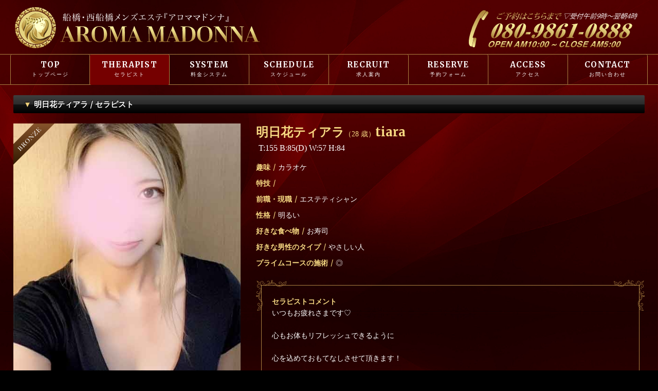

--- FILE ---
content_type: text/html; charset=UTF-8
request_url: https://aromamadonna.com/model/tiara/
body_size: 12761
content:
<!DOCTYPE html><html lang="ja"><head><meta charset="utf-8" />
<meta name="viewport" content="width=device-width,initial-scale=1.0,minimum-scale=1.0,maximum-scale=1.0,user-scalable=no">
<link rel="apple-touch-icon" href="/apple-touch-icon.png" />
<title>明日花ティアラプロフィール | メンズエステ アロママドンナ</title>
<meta name="Description" content="明日花ティアラのプロフィールを表示しています。" />
<meta name="Keywords" content="明日花ティアラ,銀糸町,メンズエステ,完全個室,南口" />
<link rel="dns-prefetch" href="//fonts.googleapis.com">
<link rel="dns-prefetch" href="//ajax.googleapis.com"/>
<link rel="dns-prefetch" href="//www.google-analytics.com"/>
<link href="/css/basic.css" rel="stylesheet" type="text/css" media="screen,print" />
<link href="https://fonts.googleapis.com/css2?family=Merriweather:wght@400;700&display=swap" rel="stylesheet" id="googlefont">
   
<meta property="og:site_name" content="tiara 明日花ティアラ（28 歳）さんのプロフィール" />
<meta property="og:title" content="船橋・西船橋メンズエステ『アロママドンナ -AROMA MADONNA-』" />
<meta property="og:type" content="website" />
<meta property="og:url" content="https://aromamadonna.com/model/tiara/" />
<meta property="og:image" content="https://aromamadonna.com/vars/imgs/profiles/768/gallery_1.jpg?1769141891" />
<meta property="og:description" content="船橋・西船橋メンズエステ『アロママドンナ』セラピストの明日花ティアラさんのプロフィールです。" />

<!-- Global site tag (gtag.js) - Google Analytics -->
<script async src="https://www.googletagmanager.com/gtag/js?id=G-ZCT52VEPNW"></script>
<script>
  window.dataLayer = window.dataLayer || [];
  function gtag(){dataLayer.push(arguments);}
  gtag('js', new Date());

  gtag('config', 'G-ZCT52VEPNW');
</script>
</head>
<body>
<div id="container">
<header id="header">
<div class="header_inner">
<div class="head">
</div>
<div id="title"><a href="/"><img src="/images/share/logo.svg" alt="船橋・西船橋メンズエステ『アロママドンナ -AROMA MADONNA-』"></a></div>
<p class="tel"><span><a href="tel:08098610888"><img src="/images/share/tel.svg" class="pc" alt="船橋・西船橋メンズエステ『アロママドンナ -AROMA MADONNA-』の電話番号"><img src="/images/share/sptel.svg" class="sp" alt="船橋・西船橋メンズエステ『アロママドンナ -AROMA MADONNA-』の電話番号"></a></span></p>
</div>
<div id="navi">
<nav class="animenu">
<button class="animenu__toggle" tabindex="0" accesskey="A">
<span class="animenu__toggle__bar"></span>
<span class="animenu__toggle__bar"></span>
<span class="animenu__toggle__bar"></span></button>
<ul class="animenu__nav model">
<li class="navi01"><a href="/"><b>TOP</b><small>トップページ</small></a></li>
<li class="navi02"><a href="/model/"><b>THERAPIST</b><small>セラピスト</small></a></li>
<li class="navi03"><a href="/system.php"><b>SYSTEM</b><small>料金システム</small></a></li>
<li class="navi04"><a href="/schedules/"><b>SCHEDULE</b><small>スケジュール</small></a></li>
<li class="navi05"><a href="/recruit.php"><b>RECRUIT</b><small>求人案内</small></a></li>
<li class="navi06"><a href="/reserve.php"><b>RESERVE</b><small>予約フォーム</small></a></li>
<li class="navi07"><a href="/access.php"><b>ACCESS</b><small>アクセス</small></a></li>
<li class="navi08"><a href="/contact.php"><b>CONTACT</b><small>お問い合わせ</small></a></li>
</ul>
<p class="openclose">PM10:00～AM5:00<span>受付午前9時～翌朝4時</span></p>
</nav>
</div>
</header>
<div id="wrapper">
<!--####################################  main start ######################################-->
<style>
.slick-list,.slick-slider,.slick-track{position:relative;display:block}.slick-loading .slick-slide,.slick-loading .slick-track{visibility:hidden}.slick-slider{box-sizing:border-box;-moz-box-sizing:border-box;-webkit-touch-callout:none;-webkit-user-select:none;-khtml-user-select:none;-moz-user-select:none;-ms-user-select:none;user-select:none;-ms-touch-action:pan-y;touch-action:pan-y;-webkit-tap-highlight-color:transparent}.slick-list{overflow:hidden;margin:0;padding:0}.slick-list:focus{outline:0}.slick-loading .slick-list{background:url(./ajax-loader.gif) center center no-repeat #fff}.slick-list.dragging{cursor:pointer;cursor:hand}.slick-slider .slick-track{-webkit-transform:translate3d(0,0,0);-moz-transform:translate3d(0,0,0);-ms-transform:translate3d(0,0,0);-o-transform:translate3d(0,0,0);transform:translate3d(0,0,0)}.slick-track{left:0;top:0}.slick-track:after,.slick-track:before{content:"";display:table}.slick-track:after{clear:both}.slick-slide{float:left;height:100%;min-height:1px;display:none}[dir=rtl] .slick-slide{float:right}.slick-slide img{display:block}.slick-slide.slick-loading img{display:none}.slick-slide.dragging img{pointer-events:none}.slick-initialized .slick-slide{display:block}.slick-vertical .slick-slide{display:block;height:auto;border:1px solid transparent}
.slick-next,.slick-prev{background-color:transparent;height:60px;width:30px;display:none!important;position:absolute;line-height:0;font-size:0;cursor:pointer;top:50%;margin-top:-30px;padding:0;border:none;outline:0}.slick-dots li,.slick-dots li button{height:16px;width:10px;cursor:pointer}.slick-next:focus,.slick-next:hover,.slick-prev:focus,.slick-prev:hover{outline:0}.slick-next:focus:before,.slick-next:hover:before,.slick-prev:focus:before,.slick-prev:hover:before{opacity:1}.slick-next.slick-disabled:before,.slick-prev.slick-disabled:before{opacity:.25}.slick-prev{left:10px}.slick-next{right:10px}.slick-slider{margin-bottom:30px}.slick-dots li{position:relative;display:inline-block;margin:0 5px;padding:0}.slick-dots li button{border:0;background:0 0;display:block;outline:0;line-height:0;font-size:0;color:transparent;padding:5px}.slick-dots li button:focus,.slick-dots li button:hover{outline:0}.slick-dots li button:focus:before,.slick-dots li button:hover:before{opacity:1}.slick-dots{position:absolute;bottom:3%;list-style:none;display:block;text-align:center;padding:0;width:100%}.slick-prev, .slick-next { display:none!important;}
.slick-dots li button:before {
	position: absolute;
	top: 0;
	left: 0;
	content: '';
	width: 10px;
	height: 16px;
	line-height: 16px;
	text-align: center;
	color: #FFFFFF;
	opacity: 1;
	background-image: url(/images/share/icon-droponly2.svg);
	background-size:10px 16px;
}
.slick-dots li.slick-active button:before {
	background-image: url(/images/share/icon-droponly.svg);
}
</style>

<article id="main">
<header>
<h1>明日花ティアラ / セラピスト</h1>
</header>

<div class="detailwrapper">
<div id="detailblocks">


<div class="profileimage">
<div class="mainimage">

<ul class="slider thumb-item">

<li><img src="/vars/imgs/profiles/768/gallery_1.jpg?1769141891" alt="明日花ティアラ" /></li>
<li><img src="/vars/imgs/profiles/768/gallery_2.jpg?1769141891" alt="明日花ティアラ" /></li>

</ul>

<ul class="slider thumb-item-nav">
<li><img src="/vars/imgs/profiles/768/gallery_1.jpg?1769141891" alt="明日花ティアラ" /></li>
<li><img src="/vars/imgs/profiles/768/gallery_2.jpg?1769141891" alt="明日花ティアラ" /></li>
</ul>

<div class="iconz">
<img src="/images/icon/icon04.svg"></div>


<div class="clear"></div>
</div><!-- close .mainimage //-->

<div class="clear"></div>
</div><!-- close .profileimage //-->


<div class="profiletext">
<!--################  出勤アイコン #####################-->
<!--<p class="tommorowz">明日出勤</p>
#-->
<dl>
<dt class="prpname">明日花ティアラ<span>（28 歳）</span><b>tiara</b></dt>
<dt class="prosize">T:155 B:85(D) W:57 H:84</dt>
<dd class="profiles">
<div><span>趣味<i>/</i></span>カラオケ</div>
<div><span>特技<i>/</i></span></div>
<div><span>前職・現職<i>/</i></span>エステティシャン</div>

<div><span>性格<i>/</i></span>明るい</div>
<div><span>好きな食べ物<i>/</i></span>お寿司</div>
<div><span>好きな男性のタイプ<i>/</i></span>やさしい人</div>
<div><span>プライムコースの施術<i>/</i></span>◎</div>

<div class="beautycom">
<div class="beautycom_inner">
<div class="beautycom_body">
<span>セラピストコメント</span><p>いつもお疲れさまです♡<br />
<br />
心もお体もリフレッシュできるように<br />
<br />
心を込めておもてなしさせて頂きます！<br />
<br />
ぜひ会いに来てください♡</p>
</div>
</div>
</div>

<div class="beautycom">
<div class="beautycom_inner">
<div class="beautycom_body">
<span>店舗コメント</span><p>会った瞬間に打ち解けてしまう<br />
朗らかで優しく親しみやすい性格<br />
いつでも可愛い笑顔で答えてくれます。<br />
<br />
引き締まったウエストラインと<br />
しなやかな手足も見事な美しさです☆<br />
<br />
お疲れの皆様に<br />
元気を与えてくれること間違いなしです。<br />
会えば会うほど魅力が増す、<br />
素敵な彼女にぜひ会いに来てください。<br />
<br />
</p>
</div>
</div>
</div>




</dd>
</dl>
<div class="clear"></div>
</div><!-- close .profiletext //-->


<div class="schespace">
<h2>セラピスト 明日花ティアラさんの出勤スケジュール</h2>
<table>
<tr>
<th>01/23（金）</th><th>01/24（土）</th><th>01/25（日）</th><th>01/26（月）</th><th>01/27（火）</th><th>01/28（水）</th><th>01/29（木）</th></tr>
<tr>
<td> - </td><td>10:00～17:00</td><td> - </td><td>12:00～18:00</td><td>10:00～17:30</td><td>10:00～17:30</td><td>10:00～17:30</td></tr>
</table>
</div><!-- close .schespace //-->

<div class="buttonbox"><a href="javascript:history.back()" class="button_gold">前のページに戻る</a></div>
<div class="clear"></div>
</div><!-- close #detailblocks //-->

<!--################## end content ####################-->
</div><!-- close .main_inner //-->
<div class="clear"></div>
</article><!-- close #main //-->

<!--####################################  main end ######################################-->
<div class="clear"></div>
</div><!-- close #wrapper //-->
<!-- ==== TOP FOOTER START ======================= -->
<footer id="footer">
<div class="footer_navi">
<ul>
<li><a href="/">トップ</a></li>
<li><a href="/model/">セラピスト</a></li>
<li><a href="/system.php">システム</a></li>
<li><a href="/schedules/">スケジュール</a></li>
<li><a href="/recruit.php">求人案内</a></li>
<li><a href="/reserve.php">予約</a></li>
<li><a href="/access.php">アクセス</a></li>
<li><a href="/contact.php">お問い合わせ</a></li>
<!--<li><a href="/link.php">相互リンク</a></li>-->
</ul>
</div>
<div class="footer_inner">
<h4><a href="/"><img src="/images/share/logo_tate.svg" alt="船橋・西船橋メンズエステ『アロママドンナ -AROMA MADONNA-』"></a></h4>
<address><b>船橋・西船橋メンズエステ『アロママドンナ -AROMA MADONNA-』</b><span>TEL <a href="tel:08098610888">080-9861-0888</a></span>営業時間：午前10時～翌朝5時 年中無休</address>
<p class="copyright">Copyright (C)<a href="/">AROMA MADONNA<span>アロママドンナ</span></a>. All Rights Reserved. </p>
<div class="pagetop"><a class="scrollable" href="#container"><img src="/images/share/pagetop.svg" alt="このページの先頭へ"></a></div>
<div class="clear"></div>
</div><!--.footer_inner -->
</footer>
</div><!-- close #container //-->
<!-- ==== TOP FOOTER END ======================= -->
<script type="text/javascript" src="/js/jquery/jquery-1.8.2.min.js"></script>
<script src="https://cdnjs.cloudflare.com/ajax/libs/jquery-cookie/1.4.1/jquery.cookie.min.js"></script>
<script type="text/javascript" src="/js/common.js"></script>
<script type="text/javascript" src="/modules/slick/slick.min.js"></script>
<script>
$('#topimage').slick({
  lazyLoad: 'ondemand',// or 'progressive'
  autoplay: true,
  dots: true,
  autoplaySpeed: 6000,
  slidesToShow: 1,
  slidesToScroll: 1
});
</script>
<script>
//サムネイル付き
$(function() {
	$('.thumb-item').slick({
		infinite: true,
		adaptiveHeight: true,
		slidesToShow: 1,
		slidesToScroll: 1,
		arrows: false,
		fade: false,
		asNavFor: '.slider-nav'
	});
	$('.thumb-item-nav').slick({
		infinite: true,
		slidesToShow: 4,
		slidesToScroll: 1,
		asNavFor: '.thumb-item',
		focusOnSelect: true,
	});
});
</script>

<script type="text/javascript" src="/js/jquery.matchHeight-min.js"></script>
<script>
$(function(){
　　$('.castimage').matchHeight();
    $('.catsthumb').matchHeight();
});
</script>
<script>
(function () {
  var webfonts = document.getElementById('googlefont');
  webfonts.rel = 'stylesheet';
})();
</script>
</body>
</html>

--- FILE ---
content_type: text/css
request_url: https://aromamadonna.com/css/basic.css
body_size: 82707
content:
/************************************************************************************
RESET
*************************************************************************************/
* { -webkit-box-sizing: border-box; -moz-box-sizing: border-box; box-sizing: border-box; }
html { -webkit-text-size-adjust: none; -moz-text-size-adjust: none; text-size-adjust: none; }
html, body, address, blockquote, div, dl, form, h1, h2, h3, h4, h5, h6, ol, p, pre, table, ul,
dd, dt, li, tbody, td, tfoot, th, thead, tr, button, del, ins, map, object,
a, abbr, acronym, b, bdo, big, br, cite, code, dfn, em, i, img, kbd, q, samp, small, span,
strong, sub, sup, tt, var, legend, fieldset {margin: 0;padding: 0;}
img, fieldset {border: 0;}
#mapCanvas img {max-width: none;}
img {max-width: 100%;height: auto;}
.ie8 img {width: auto;height: auto;}
article, aside, details, figcaption, figure, footer, header, hgroup, menu, nav, section { display:block;margin: 0;padding: 0;}
ul,ol {list-style-type: none;}
.clear {
	font-size: 0px;
	line-height: 0px;
	margin: 0px;
	padding: 0px;
	clear: both;
	float: none;
}

a {
	color: #F3D681;
	text-decoration: underline;
}

a:hover {
	text-decoration: none;
	color: #FFDE80;
}

/*
font-family: 'Amarante', cursive;
font-family: 'Poller One', cursive;
font-family: 'Asset', cursive;
font-family: 'Jomhuria', cursive;
*/

.pc {display:inline-block!important;}
.sp {display:none!important;}


/* ----------------------------------- B O D Y ------------------------------------- */

html, body {height: 100%;}
body {
	color: #fff;
	font-family:'Merriweather','メイリオ', Meiryo, 'ヒラギノ角ゴ Pro W3', 'Hiragino Kaku Gothic Pro', sans-serif;
	font-size: 15px;
	line-height: 1.8em;
	position: relative;
	min-height: 100%;
	background-color: #000;
	background-image: url(../images/share/body.jpg);
	background-size:100% auto;
	background-attachment: fixed;
	background-repeat: no-repeat;
}

body#index {
	background-image:none;
}

#container {
	min-height: 100%;
	overflow: hidden;
	padding: 0px;
	width:100%;
	margin:0 auto;
	position: relative;
}

#index #container {
	background-image:none;
}

#index #wrapper {
}

#wrapper {
	height: 100%;
	width:100%;
	padding-bottom: 400px;
	margin:0 auto;
}

#topimage {
	margin: 0px auto;
	padding: 0px;
	height: auto;
	width: 100%;
	max-width:1240px;
	position: relative;
	font-size: 0px;
	line-height: 0px;
}

@media (max-width: 680px) {

	#topimage {
		height: 50vw;
	}

}

#topimage div {
	position: relative;
}

#topimage img {
    width: 100%;
}

#topimage section {
	display: table;
	height: 100%;
	width: 100%;
}

#topimage h2 {
	max-width:800px;
	height:160px;
	position: absolute;
	margin: auto;
	padding: 0px;
	left: 0px;
	top: 0px;
	right: 0px;
	bottom: 0px;
	width: 800px;
}

#topimage h2 img {
    width: 100%;
}

.catchset {
    margin:0 auto;
	width:70%;
}

.catchset h2 {
	color: #FFFFFF;
	font-size: 28px;
	line-height: 1.6em;
	font-weight: 700;
}

.catchset h2 span {
	font-family: biorhyme-bold-webfont;
	font-size: 32px;
	font-weight: 100;
	color: #FFCCCC;
	margin-left: 5px;
}

#topimage-container figure {
	animation-duration: 3s;
	animation-timing-function: ease;
	animation-name: slide-up;
}

#topimage-container figure img {width:100%;}
	
@keyframes slide-up {
	from{
		margin-top:10%;
		width:100%;
		opacity:0.1;
		}      
	to	{
		margin-top:0%;
		width:100%;
		opacity:1;
		}
}

/* ----------------------------------- H E A D E R ------------------------------------- */

#header {
	z-index: 998;
	width: 100%;
	height: 165px;
	padding: 0px;
	margin-top: 0px;
	margin-right: auto;
	margin-bottom: 0px;
	margin-left: auto;
	position: relative;
	background-color: rgba(0,0,0,0.2);
}

#header_index {
	position: relative;
	z-index: 998;
	width: 100%;
	margin:0 auto;
}

.header_inner {
	width: 94%;
	max-width:1240px;
	min-height: 100%;
	position: relative;
	margin-top: 0px;
	margin-right: auto;
	margin-bottom: 0px;
	margin-left: auto;
	z-index: 998;
}

#header h1 {
	font-size: 14px;
	line-height: 1.4em;
	font-weight: 400;
	color: #F6D982;
}

#header .head {
	position: absolute;
	left: 480px;
	top: 38px;
	display: none;
}

#header .head span {
	font-size: 12px;
	line-height: 1.2em;
	font-weight: 100;
	display: block;
	margin-bottom: 5px;
	color: #FFFFFF;
}

#header .head p.titler {
	color: #FFFFFF;
}

#title {
	line-height: 1.4em;
	position: absolute;
	left: -10px;
	top: 13px;
	z-index: 2;
	max-width:480px;
	width:100%;
}

#title img {
	width:100%;
}

#index .title {
	line-height: 1.4em;
	position: absolute;
	left: 30px;
	top: 30px;
	z-index: 2;
	max-width:200px!important;
	width:100%;
}

p.tel {
	position: absolute;
	top: 20px;
	right: 0px;
	max-width:330px;
	width: 100%;
}

p.tel img {width: 100%;}
p.contact {display:none;}
p.openclose {display:none;}
.sp {display: none;}

/*
-----------　下 部 へ の 矢 印　-----------
*/

#header_index .scrollbtn {
	text-align: center;
	display: inline-block;
	position: fixed!important;
	bottom: 50px;
	width: 100px;
	margin-left: -50px;
	left: 50%;
	z-index: 200;
}

/* .scroll 付与後 */
.fixed #header_index .scrollbtn {
	opacity: 0;
	bottom: -200px;	
}

#header_index .scrollbtn img {
	animation: vertical 1s ease-in-out infinite alternate;
	-webkit-animation: vertical 1s ease-in-out infinite alternate;
	-moz-animation: vertical 1s ease-in-out infinite alternate;
	-ms-animation: vertical 1s ease-in-out infinite alternate;
	width: 100%;
}


/* ----------------------------------- NAV ------------------------------------- */

.animenu__toggle {
  display: none;
  cursor: pointer;
  background-color: #111111;
  border: 0;
  padding: 10px;
  height: 40px;
  width: 40px;
}

.animenu__toggle:hover {
  background-color: #0186ba;
}

.animenu__toggle__bar {
  display: block;
  width: 20px;
  height: 2px;
  background-color: #fff;
  -webkit-transition: 0.15s cubic-bezier(0.75, -0.55, 0.25, 1.55);
  transition: 0.15s cubic-bezier(0.75, -0.55, 0.25, 1.55);
}

.animenu__toggle__bar + .animenu__toggle__bar {margin-top: 4px;}
.animenu__toggle--active .animenu__toggle__bar {margin: 0;position: absolute;}
.animenu__toggle--active .animenu__toggle__bar:nth-child(1) {
  -webkit-transform: rotate(45deg);
  -ms-transform: rotate(45deg);
  transform: rotate(45deg);
}
.animenu__toggle--active .animenu__toggle__bar:nth-child(2) {
  opacity: 0;
}
.animenu__toggle--active .animenu__toggle__bar:nth-child(3) {
  -webkit-transform: rotate(-45deg);
  -ms-transform: rotate(-45deg);
  transform: rotate(-45deg);
}

/*
===== HOME TOP ==========================================
*/

#navi {
	position: absolute;
	height: 60px;
	width: 100%;
	left: 0px;
	bottom: 0px;
	z-index: 1000;
	border-top-width: 1px;
	border-bottom-width: 1px;
	border-top-style: solid;
	border-bottom-style: solid;
	border-top-color: #AB8242;
	border-bottom-color: #AB8242;
}

.animenu {
	width: 100%;
	max-width:1240px;
	display: block;
	-webkit-transition: linear 0.3s;
	-moz-transition: linear 0.3s;
	transition: linear 0.3s;
	height: 60px;
	margin:0 auto;
	font-size: 0px;
	line-height: 0px;
}

.animenu li a {
	line-height: 1.6em;
	height: 59px;
	margin: 0px;
	border-right-width: 1px;
	border-right-style: solid;
	border-right-color: #AB8242;
	font-size: 15px;
	color: #FFFFFF;
	font-weight: 400;
	padding: 0px;
	width: 100%;
	letter-spacing: 0.08em;
	border-radius: 3px;
}

.animenu li:first-child a {
    border-left: 1px solid #AB8242;
}

.animenu li:last-child a {
}

.animenu li small {
	font-size: 10px;
	display: block;
	line-height: 1.4em;
	font-weight: 400;
	letter-spacing: 0.2em;
	margin-top: 0px;
}

.animenu li b {
	display: block;
	padding-top: 8px;
}

.animenu ul {
	padding: 0;
	list-style: none;
	font: 0px;
	text-align: center;
	width:100%;
}

.animenu li, .animenu a {
  display: inline-block;
}

.animenu a {
	color: #aaaaaa;
	text-decoration: none;
}

.animenu li {
	text-align: center;
	width: 12.5%;
	font-size: 0px;
	line-height: 0px;
	margin: 0px;
	padding: 0px;
}

.animenu li.navi01 a:hover,
.animenu li.navi02 a:hover,
.animenu li.navi03 a:hover,
.animenu li.navi04 a:hover,
.animenu li.navi05 a:hover,
.animenu li.navi06 a:hover,
.animenu li.navi07 a:hover,
.animenu li.navi08 a:hover {
	color: #000;
	background-color: #AB8242;
}

.animenu li.navi01 a,
.animenu li.navi02 a,
.animenu li.navi03 a,
.animenu li.navi04 a,
.animenu li.navi05 a,
.animenu li.navi06 a,
.animenu li.navi07 a,
.animenu li.navi08 a,
.animenu li.navi09 a {
	display: block;
	text-align: center;
	width: 100%!important;
	margin: 0px;
	padding: 0px;
	float: left;
}

.animenu li.navi01 a:hover:before,
.animenu li.navi02 a:hover:before,
.animenu li.navi03 a:hover:before,
.animenu li.navi04 a:hover:before,
.animenu li.navi05 a:hover:before,
.animenu li.navi06 a:hover:before,
.animenu li.navi07 a:hover:before,
.animenu li.navi08 a:hover:before,
.animenu li.navi09 a:hover:before {
	color: #FFCC99;
}

.animenu__nav.home li.navi01 a,
.animenu__nav.model li.navi02 a,
.animenu__nav.system li.navi03 a,
.animenu__nav.schedule li.navi04 a,
.animenu__nav.recruit li.navi05 a,
#recruit .animenu__nav li.navi05 a,
.animenu__nav.reserve li.navi06 a,
#reserve .animenu__nav li.navi06 a,
.animenu__nav.access li.navi07 a,
.animenu__nav.contact li.navi08 a,
#contact .animenu__nav li.navi08 a{
	color: #FFF;
	background-color: #750000;
}

.animenu__nav.home li.navi01 a:hover,
.animenu__nav.model li.navi02 a:hover,
.animenu__nav.system li.navi03 a:hover,
.animenu__nav.schedule li.navi04 a:hover,
.animenu__nav.recruit li.navi05 a:hover,
.animenu__nav.reserve li.navi06 a:hover {
}

.animenu__nav > li {
  position: relative;
}

.animenu__nav > li > a {
	text-transform: uppercase;
	color: #FFFFFF;
	padding: 0px;
}

.animenu__nav > li:hover > ul {
  opacity: 1;
  visibility: visible;
  margin: 0;
}

.animenu__nav > li:hover > a {
  color: #fff;
}

/*
===== P A G E ==========================================
*/

#ex-wrapper.topper {
	width:96%;
	overflow: hidden;
	padding-bottom: 20px;
	font-size: 0px;
	line-height: 0px;
	text-align: center;
	padding-top: 0px;
	margin-top: 0;
	margin-right: auto;
	margin-bottom: 0;
	margin-left: auto;
}

#ex-wrapper {
	width:96%;
	max-width:1240px;
	overflow: hidden;
	padding-bottom: 20px;
	font-size: 0px;
	line-height: 0px;
	text-align: center;
	padding-top: 20px;
	margin-top: 0;
	margin-right: auto;
	margin-bottom: 0;
	margin-left: auto;
}

#ex-wrapper header {
	width: 100%;
	margin:0 auto;
	padding:0px 0 20px 0;
}

#ex-wrapper header h1,
#main header h1 {
	background: -moz-linear-gradient(top, #3f3f3f, #2b2b2b 50%, #131313 51%,#000000);
	background: -webkit-gradient(linear, left top, left bottom, from(#3f3f3f), color-stop(50%, #2b2b2b), color-stop(51%, #131313),to(#000000));
	background: -ms-linear-gradient(top, #3f3f3f, #2b2b2b 50%, #131313 51%,#000000); /* IE10+ */
	text-shadow: -1px -1px #000;
	font-size: 15px;
	line-height: 1.4em;
	font-weight: 700;
	color: #FFFFFF;
	text-align: left;
	padding-top: 7px;
	padding-right: 5px;
	padding-bottom: 7px;
	padding-left: 20px;
	position: relative;
	z-index: 0;
	-webkit-border-radius: 2px;
	-moz-border-radius: 2px;
	border-radius: 2px;
}

#ex-wrapper header h1:before,
#main header h1:before {
	content: "▼";
	color: #EED07B;
	display:inline-block;
	margin-right: 5px;
}

.ex-wrapper_inner,
.contact-wrapper_inner {
	position: relative;
}

.greeting {
	width: 100%;
	text-align: left;
	padding: 20px;
	background-color: #FFFFFF;
	border: 3px double #542B27;
	-webkit-box-shadow: 0 8px 6px -6px #777;-moz-box-shadow: 0 8px 6px -6px #777;box-shadow: 0 8px 6px -6px #777;
}

.greeting h2 {
	font-size: 16px;
	line-height: 1.4em;
	font-weight: 700;
	margin-bottom: 30px;
}

.greeting p {
	font-size: 14px;
	line-height: 1.6em;
	font-weight: 100;
	margin-bottom: 20px;
	text-align: justify;
}

/* ========== BOX =========== */

.beautybox {
	width: 100%;
	position: relative;
	z-index: 1;
	margin-top: 0;
	margin-right: auto;
	margin-bottom: 0;
	margin-left: auto;
	padding: 10px;
}

.beautybox_body {
	padding: 20px 20px 10px 20px;
	position: relative;
	z-index: 3;
}

.beautybox h2 {
	font-size: 16px;
	line-height: 1.4em;
	font-weight: 700;
	margin-bottom: 30px;
}

.beautybox span {
	display: inline-block;
	color: #F6D982;
}

.beautybox p {
	font-size: 14px;
	line-height: 1.6em;
	font-weight: 100;
	margin-bottom: 20px;
	text-align: justify;
}

.beautybox:before {
	content:'';
	display:inline-block;
	width:80px;
	height:80px;
	position: absolute;
	left: 0px;
	top: 0px;
	background-image: url(../images/share/box01.svg);
	background-size:80px 80px;
	background-repeat: no-repeat;
	background-position: left top;
	background-color: transparent;
}

.beautybox:after {
	content:'';
	display:inline-block;
	width:80px;
	height:80px;
	position: absolute;
	right: 0px;
	top: 0px;
	background-image: url(../images/share/box02.svg);
	background-size:80px 80px;
	background-repeat: no-repeat;
	background-position: left top;
	background-color: transparent;
}

.beautybox_inner {
	border: 1px solid #AB8242;
}

.beautybox_inner:before {
	content:'';
	display:inline-block;
	width:80px;
	height:80px;
	position: absolute;
	left: 0px;
	bottom: 0px;
	background-image: url(../images/share/box03.svg);
	background-size:80px 80px;
	background-repeat: no-repeat;
	background-position: left top;
	background-color: transparent;
}

.beautybox_inner:after {
	content:'';
	display:inline-block;
	width:80px;
	height:80px;
	position: absolute;
	right: 0px;
	bottom: 0px;
	background-image: url(../images/share/box04.svg);
	background-size:80px 80px;
	background-repeat: no-repeat;
	background-position: left top;
	background-color: transparent;
}

.beautycom {
	width: 100%;
	position: relative;
	z-index: 1;
	margin:20px auto;
	padding: 10px;
}

.beautycom_body {
	padding: 20px 20px 10px 20px;
	position: relative;
	z-index: 3;
}

.beautycom h2 {
	font-size: 16px;
	line-height: 1.4em;
	font-weight: 700;
	margin-bottom: 30px;
}

.beautycom span {
	display: inline-block;
	color: #F6D982;
}

.beautycom p {
	font-size: 14px;
	line-height: 1.6em;
	font-weight: 100;
	margin-bottom: 20px;
	text-align: justify;
}

.beautycom:before {
	content:'';
	display:inline-block;
	width:60px;
	height:60px;
	position: absolute;
	left: 0px;
	top: 0px;
	background-image: url(../images/share/box01.svg);
	background-size:60px 60px;
	background-repeat: no-repeat;
	background-position: left top;
	background-color: transparent;
}

.beautycom:after {
	content:'';
	display:inline-block;
	width:60px;
	height:60px;
	position: absolute;
	right: 0px;
	top: 0px;
	background-image: url(../images/share/box02.svg);
	background-size:60px 60px;
	background-repeat: no-repeat;
	background-position: left top;
	background-color: transparent;
}

.beautycom_inner {
	border: 1px solid #AB8242;
}

.beautycom_inner:before {
	content:'';
	display:inline-block;
	width:60px;
	height:60px;
	position: absolute;
	left: 0px;
	bottom: 0px;
	background-image: url(../images/share/box03.svg);
	background-size:60px 60px;
	background-repeat: no-repeat;
	background-position: left top;
	background-color: transparent;
}

.beautycom_inner:after {
	content:'';
	display:inline-block;
	width:60px;
	height:60px;
	position: absolute;
	right: 0px;
	bottom: 0px;
	background-image: url(../images/share/box04.svg);
	background-size:60px 60px;
	background-repeat: no-repeat;
	background-position: left top;
	background-color: transparent;
}

/* ========== NEWS =========== */

#topnews {
	width: 100%;
	margin:0px auto 0;
	padding-bottom: 20px;
}

#topnews h2 {
   margin:0 0 5px 0!important;
}

.headline ul {
	margin: 0px;
	padding: 0px;
	width: 100%;
	text-align: left;
}

.headline ul li {
	margin-bottom: 0px;
}

.headline ul li a {
	font-size: 14px;
	line-height: 1.4em;
	font-weight: 100;
	color: #fff;
	text-decoration: none;
	display: block;
	border-bottom-width: 1px;
	border-bottom-style: dotted;
	border-bottom-color: #333333;
	position: relative;
	padding-left: 22px;
	padding-top: 6px;
	padding-bottom: 4px;
	-webkit-border-radius: 2px;
	-moz-border-radius: 2px;
	border-radius: 2px;
}

.headline ul li a:before {
	content:'';
	display: inline-block;
	height: 100%;
	border-right-width: 0px;
	border-right-style: solid;
	border-right-color: #A27A3A;
	position: absolute;
	left:20px;
	bottom: 0px;
}

.headline ul li a:after {
	content:'';
	display: inline-block;
	width:14px;
	height: 14px;
	position: absolute;
	left:0px;
	top: 0px;
	background-color: #A77E3E;
	margin: auto;
	padding: 0px;
	right: auto;
	bottom: 0px;
	-webkit-border-radius: 20px;
	-moz-border-radius: 20px;
	border-radius: 20px;
}

.headline ul li a:hover {
	text-decoration: none;
	color: #EFD27C;
}

.headline ul li:last-child a {
	border-bottom-style: none!important;
}


/* ========== PROJECT =========== */

#main {
	width:96%;
	max-width:1240px;
	padding-bottom: 20px;
	font-size: 0px;
	line-height: 0px;
	text-align: center;
	padding-top: 0px;
	margin:0 auto;
}

.main_inner {
	padding-top: 20px;
	margin-right:-1%;
}

.detailwrapper {
	padding-top: 20px;
}

#main header {
	width: 100%;
	margin:f0 auto;
	padding:20px 0 0px 0;
}

#main .headbox p.backnavi {
	position: absolute;
	z-index: 2;
	top: 3px;
	right: 4px;
}

#detailblocks {
	padding-bottom: 40px;
	font-size: 0px;
	line-height: 0px;
	width: 100%;
	position: relative;
}

#leftblocks {
	float: left;
	width: 100%;
	padding-right: 280px;
}

#ex-wrapper #leftblocks h2 {
	background: -moz-linear-gradient(top, #880000, #8E0000 50%, #660101 51%,#580000);
	background: -webkit-gradient(linear, left top, left bottom, from(#880000), color-stop(50%, #8E0000), color-stop(51%, #660101),to(#580000));
	background: -ms-linear-gradient(top, #880000, #8E0000 50%, #660101 51%,#580000);/* IE10+ */
	text-shadow: -1px -1px #000;
	font-size: 18px;
	line-height: 1.6em;
	font-weight: 700;
	color: #FFFFFF;
	text-align: left;
	padding-top: 7px;
	padding-right: 20px;
	padding-bottom: 7px;
	padding-left: 20px;
	position: relative;
	z-index: 0;
	margin-bottom: 20px;
	-webkit-border-radius: 2px;
	-moz-border-radius: 2px;
	border-radius: 2px;
}

#ex-wrapper #leftblocks h2:before {
	content: "";
	position: absolute;
	margin: 0px;
	top: 0;
	right: 0;
	bottom: 0;
	left: 0;
	display: block;
	z-index: -2;
	border: none;
}

#ex-wrapper #leftblocks #NewsBlocks h2 {
	background:transparent!important;
	background-color:transparent!important;
	padding:7px 0!important;
	font-weight: 400!important;
	border-bottom-color: #AB8242;
	border-bottom-width: 1px;
	border-bottom-style: solid;
}

#ex-wrapper #leftblocks #NewsBlocks h2:before {
	content: none;
}

#ex-wrapper .contactwrap h3 {
	background: -moz-linear-gradient(top, #880000, #8E0000 50%, #660101 51%,#580000);
	background: -webkit-gradient(linear, left top, left bottom, from(#880000), color-stop(50%, #8E0000), color-stop(51%, #660101),to(#580000));
	background: -ms-linear-gradient(top, #880000, #8E0000 50%, #660101 51%,#580000);/* IE10+ */
	text-shadow: -1px -1px #000;
	font-size: 18px;
	line-height: 1.6em;
	font-weight: 700;
	color: #FFFFFF;
	text-align: left;
	padding-top: 7px;
	padding-right: 20px;
	padding-bottom: 7px;
	padding-left: 20px;
	position: relative;
	z-index: 0;
	margin-bottom: 20px;
	-webkit-border-radius: 2px;
	-moz-border-radius: 2px;
	border-radius: 2px;
}

#ex-wrapper .contactwrap h3:before {
	content: "";
	position: absolute;
	margin: 0px;
	top: 0;
	right: 0;
	bottom: 0;
	left: 0;
	display: block;
	z-index: -2;
	border: none;
}

#rightblocks {
	float: left;
	width: 260px;
	margin-left: -260px;
	height: auto;
	margin-top: -20px;
}

.normalwrap #rightblocks {
	margin-top: 0px;
}

#rightblocks.normals {
	margin-top: 10px;
}

/*
===== T W I T T E R ==========================================
*/

.twitter {
	border: none;
	-webkit-border-radius: 2px;
	-moz-border-radius: 2px;
	border-radius: 2px;
	margin-bottom: 20px;
}

.twitter iframe {}

#pickup {
	background-color: #5B156B;
	height: 487px;
	width: 489px;
	float: left;
	padding: 0px;
	margin-bottom: 15px;
	position: relative;
}

div#moveblocks_picup {
	width: 483px;
	height: 447px;
	overflow: hidden;
	position: absolute;
	top: 37px;
	left: 3px;
	z-index: 10;
	margin: 0px;
	padding: 0px;
}

#pickup .waku {
	border: 1px solid #C37ED2;
	width: 481px;
	height: 445px;
	margin: 0px;
	float: left;
}

#pickup table {
}

#pickup table td.td01 {
	padding-top: 20px;
	padding-right: 0px;
	padding-bottom: 15px;
	padding-left: 15px;
	text-align: left;
	vertical-align: top;
}

#pickup table td.td01 img {
	border: 4px solid #FFFFFF;
	width: 270px;
}

#pickup table td.td01 div.iconz img {
	padding: 0px;
	height: auto;
	width: auto;
	border-top-style: none;
	border-right-style: none;
	border-bottom-style: none;
	border-left-style: none;
	margin-top: 0px;
	margin-right: 5px;
	margin-bottom: 0px;
	margin-left: 5px;
}

#pickup table td.td02 {
	text-align: left;
	vertical-align: top;
	padding-top: 20px;
	padding-right: 5px;
	padding-left: 10px;
}

#pickup table td.td02 h3 {
	margin-bottom: 20px;
}

#pickup div.namez {
	font-size: 20px;
	font-weight: normal;
	color: #FF99FF;
	padding-left: 5px;
}

#pickup div.namez span {
	font-size: 11px;
	padding-left: 5px;
}

#pickup div.bwh {
	font-size: 12px;
	color: #FFFFFF;
	line-height: 1.2em;
	padding-top: 5px;
	padding-left: 5px;
}

#pickup div.timez {
	background-color: #FF9999;
	text-align: center;
	font-size: 14px;
	line-height: 1.2em;
	font-weight: bold;
	color: #FFFFFF;
	-webkit-border-radius: 20px;
	-moz-border-radius: 20px;
	border-radius: 20px;
	behavior: url(PIE.htc);
	padding-top: 3px;
	padding-bottom: 2px;
	margin-top: 5px;
}

#pickup div.iconz {
	text-align: center;
	padding-top: 10px;
}

#pickup div.iconz img {
	margin-bottom: 5px;
}

#pickup div.commentz {
	font-size: 22px;
	line-height: 1.4em;
	font-weight: normal;
	color: #ffbefe;
	width: auto;
	padding-top: 10px;
	padding-right: 5px;
	padding-left: 5px;
}

#diary {
	float: right;
	width: 215px;
	background-color: #3B0747;
	height: 487px;
	margin-bottom: 15px;
}

#diary .waku {
	border: 1px solid #C37ED2;
	width: 207px;
	margin-top: 0px;
	margin-right: auto;
	margin-bottom: 0px;
	margin-left: auto;
	height: 445px;
}

p.todayz {
	max-width: 140px;
	width:100%;
	position: absolute;
	top: -45px;
	right: 0px;
	z-index: 10;
}

p.todayz img {width:100%;}

p.tommorowz {
	font-size: 12px;
	font-weight: bold;
	color: #FFFFFF;
	background-color: #33CCFF;
	text-align: center;
	width: 50px;
	position: absolute;
	top: -35px;
	right: 60px;
	-webkit-border-radius: 60px;
	-moz-border-radius: 60px;
	border-radius: 60px;
	padding-top: 25px;
	padding-right: 12px;
	padding-bottom: 25px;
	padding-left: 12px;
	z-index: 9;
}

/*
===== P R O F I L E ==========================================
*/

div.profileimage {
	float: left;
	width: 36%;
	max-width:480px;
	position: relative;
}

div.profileimage button {
	display: none!important;
}

div.profiletext {
	float: right;
	width: 64%;
	padding-left: 30px;
	padding-right: 0px;
	position: relative;
}

div.profiletext dl {
	width: 100%;
	text-align: left;
}

div.profiletext dl dt {
	display: block;
	margin: 0px;
	padding: 0px;
}

div.profiletext dl dt.prpname {
	font-size: 24px;
	font-weight: 700;
	color: #F6D982;
	line-height: 1.4em;
	vertical-align: bottom;
	display: block;
	padding: 0px;
	margin: 0px;
}

div.profiletext dl dt.prosize {
	font-family: "Times New Roman", Times, serif;
	font-size: 16px;
	margin-bottom: 10px;
	padding-left: 5px;
	line-height: 1.4em;
	font-weight: 100;
}

div.profiletext dl dt.prpname span {
	font-size: 14px;
	font-weight: normal;
	font-family: "Times New Roman", Times, serif;
}

div.profiletext dl dd {
	font-size: 12px;
}

div.profiletext dl dd.profiles {
	padding-top: 5px;
}

div.profiletext dl dd.profiles div {
	padding-bottom: 2px;
	font-size: 14px;
	line-height: 1.6em;
	font-weight: 100;
	margin-bottom: 7px;
}

div.profiletext dl dd.profiles div span {
	color: #F6D982;
	font-weight: 700;
	padding-right: 5px;
	font-size: 14px;
	line-height: 1.6em;
	display: inline-block;
}

dl dd.profiles div span i {
	font-style: normal;
	display: inline-block;
	margin-left: 5px;
	font-weight: 100;
}

div.profiletext dl dd.profiles div.timez {
	background-color: #FF66CC;
	text-align: center;
	font-size: 14px;
	line-height: 1.4em;
	font-weight: bold;
	color: #FFFFFF;
	-webkit-border-radius: 60px;
	-moz-border-radius: 60px;
	border-radius: 60px;
	padding-top: 10px;
	padding-bottom: 10px;
	margin-top: 0px;
	margin-bottom: 10px;
}

div.profiletext dl dd.profiles div.tenpocom {
	margin-top: 10px;
	padding: 10px;
	border: 1px solid #290630;
	-webkit-border-radius: 2px;
	-moz-border-radius: 2px;
	border-radius: 2px;
	-webkit-box-shadow: 0 8px 6px -6px #777;
	-moz-box-shadow: 0 8px 6px -6px #777;
	box-shadow: 0 8px 6px -6px #777;
	font-size: 13px;
	line-height: 1.6em;
	background-color: #FFFFFF;
}

div.profiletext dl dd.profiles div.tenpocom span {
	display: block;
	border-bottom-width: 1px;
	border-bottom-style: solid;
	border-bottom-color: #290630;
	margin-bottom: 7px;
	background-color: #FFFFFF;
	color: #000000;
}

div.schespace {
	padding-top: 20px;
	width: 100%;
	clear: both;
	float: none;
}

div.schespace h2 {
	background: -moz-linear-gradient(top, #880000, #8E0000 50%, #660101 51%,#580000);
	background: -webkit-gradient(linear, left top, left bottom, from(#880000), color-stop(50%, #8E0000), color-stop(51%, #660101),to(#580000));
	background: -ms-linear-gradient(top, #880000, #8E0000 50%, #660101 51%,#580000);/* IE10+ */
	text-shadow: -1px -1px #000;
	font-size: 16px;
	line-height: 1.6em;
	font-weight: 700;
	color: #FFFFFF;
	text-align: center;
	padding-top: 7px;
	padding-right: 20px;
	padding-bottom: 5px;
	padding-left: 20px;
	position: relative;
	z-index: 0;
	margin-bottom: 15px;
}

div.schespace h2:before {
	content: "";
	position: absolute;
	margin: 0px;
	top: 0;
	right: 0;
	bottom: 0;
	left: 0;
	display: block;
	z-index: -2;
	border: none;
}

div.schespace h3 {
	font-family: 'biorhyme-bold-webfont';
	margin-bottom: 10px;
	font-size: 15px;
	line-height: 1.4em;
	font-weight: 700;
	color: #660000;
}

div.schespace table {
	width: 100%;
	background-color: #000000;
	border-collapse: separate;
	border-spacing: 1px 0px;
}

div.schespace table th {
	width:14.285714%;
	border-radius: 0px 0px 0px 0px;
	vertical-align: middle;
	text-align: center;
	position: relative;
	color: #fff;
	font-size: 15px;
	word-break: break-all;
	padding: 5px;
	line-height: 1.4em;
}
 
div.schespace table th {
	background-color: #8B0000;
	background-position: bottom;
}

div.schespace table td {
	text-align: center;
	vertical-align: top;
	font-size: 16px;
	line-height: 1.4em;
	padding-top: 3px;
	padding-bottom: 2px;
	background-color: #FFFFCC;
	font-weight: 100;
	color: #000000;
}

div.profiletext dl dd.profiles div em {
	font-family: Icomoon;
	padding-right: 5px;
	color: #F8A7B6;
	font-style: normal;
}

div.centerz {
	text-align: center;
	padding-top: 40px;
	font-size: 16px;
	line-height: 1.6em;
	font-weight: 100;
	padding-bottom: 60px;
	width: 100%;
	clear: both;
	float: none;
}

div.mainimage {
	width: 100%;
	padding: 0px;
	position: relative;
}

div.mainimage .iconz {
	position: absolute;
	left: 0px;
	top: 0px;
	width:80px;
	font-size: 0px;
	line-height: 0px;
}

div.mainimage .iconz img {width: 100%;}

div.mainimage ul {
}

div.mainimage ul li {
}

.thumb-item-nav {
	cursor: pointer;
}

div.mainimage ul li 

div.thumbimage {
	width: 100%;
	margin: 0px;
	padding: 0px;
}

div.thumbimage img {
	float: left;
	width: 25%;
	padding: 0px;
	margin: 0px;
}

/* ======== イベント ========= */

#NewsBlocks {
	padding-bottom: 30px;
	text-align: left;
}

#NewsBlocks h3 a {
    color: #412148;
}

#NewsBlocks h3 a:hover {
	color: #412148;
	text-decoration: underline;
}

#NewsBlocks h3 span {
	font-family: Icomoon;
	padding-right: 5px;
	color: #CD097A;
}

#NewsBlocks img {
	margin-bottom: 20px;
	display: block;
}

#NewsBlocks,
#NewsBlocks p {
	font-size: 14px;
	line-height: 1.6em;
	font-weight: 100;
	color: #ccc;
}

div.NewsBox {
	padding-bottom: 20px;
}

#eventblocks {
	width: 100%;
	margin-top: 0px;
	margin-right: auto;
	margin-bottom: 0px;
	margin-left: auto;
	text-align: center;
	padding: 0px;
	clear: both;
	float: none;
}

#eventblocks img {
	width: 710px;
}

/* ======== タブ ========= */

#Tabbox {
	width: 980px;
	margin-top: 15px;
	margin-right: auto;
	margin-left: auto;
	padding: 0px;
	margin-bottom: 20px;
}

#Tabbox #tab1 {
	background-color: #CD097A;
	margin: 0px;
	padding-top: 15px;
	padding-right: 0px;
	padding-bottom: 20px;
	padding-left: 12px;
}

#Tabbox #tab2 {
	background-color: #3B0747;
	margin: 0px;
	padding-top: 15px;
	padding-right: 0px;
	padding-bottom: 20px;
	padding-left: 12px;
}

#Tabbox ul.tabs {
	width: 980px;
	height: 62px;
	margin: 0px;
	padding: 0px;
	line-height: 1.4em;
}

#Tabbox ul.tabs li {
	float: left;
	font-size: 12px;
	line-height: 1.4em;
	margin: 0px;
	padding: 0px;
}

#Tabbox ul.tabs li a {
	text-indent: -9999px;
	display: block;
	margin: 0px;
	padding: 0px;
	height: 62px;
}

#Tabbox ul.tabs li#tab01 a {
	background-image: url(../images/home/h2_today.gif);
	background-repeat: no-repeat;
	background-position: left top;
	height: 62px;
	width: 557px;
}

#Tabbox ul.tabs li#tab02 a {
	background-image: url(../images/home/h2_tommorow.gif);
	background-repeat: no-repeat;
	background-position: left top;
	height: 62px;
	width: 399px;
}

#Tabbox ul.tabs li#tab01 a.active,
#Tabbox ul.tabs li#tab01 a.active:hover {
	background-image: url(../images/home/h2_today.gif);
	background-repeat: no-repeat;
	background-position: left bottom;
	height: 62px;
	width: 557px;
}

#Tabbox ul.tabs li#tab02 a.active,
#Tabbox ul.tabs li#tab02 a.active:hover {
	background-image: url(../images/home/h2_tommorow.gif);
	background-repeat: no-repeat;
	background-position: left bottom;
	height: 62px;
	width: 399px;
}

div.tab_container {
	padding: 0px;
	margin: 0px;
}

#Tabbox h2 {
	font-size: 18px;
	border-bottom-width: 3px;
	border-bottom-style: double;
	border-bottom-color: #FFFFFF;
	color: #FFFFFF;
	padding-bottom: 5px;
	padding-top: 10px;
	padding-right: 10px;
	padding-left: 10px;
	margin-bottom: 10px;
	width: 930px;
}

#Tabbox dl {
	float: left;
	width: 308px;
	display: block;
	padding: 0px;
	height: auto;
	position: relative;
	margin-top: 5px;
	margin-right: 5px;
	margin-bottom: 15px;
	margin-left: 5px;
}

#Tabbox dl dt {
	height: 408px;
	width: 308px;
	display: block;
}

#Tabbox dl dt img {
	border: 4px solid #FFFFFF;
	width: 300px;
}

#Tabbox dl dd {
	display: block;
	margin: 0px;
	padding: 0px;
}

#Tabbox dl dd.explain {
	background-color: #3B0747;
	width: 288px;
	z-index: 1000;
	padding: 10px;
	color: #FFFFFF;
	background-image: none;
	background-repeat: repeat;
	position: relative;
}

#Tabbox dl dd.explain div.timez {
	background-color: #F81799;
	text-align: center;
	font-size: 16px;
	line-height: 1.2em;
	font-weight: bold;
	color: #FFFFFF;
	-webkit-border-radius: 20px;
	-moz-border-radius: 20px;
	border-radius: 20px;
	behavior: url(PIE.htc);
	padding-top: 3px;
	padding-bottom: 2px;
	margin-top: 5px;
	width: 250px;
	position: absolute;
	left: 25px;
	top: -65px;
}

#Tabbox dl dd div.namez {
	font-size: 16px;
	font-weight: normal;
	color: #FFFFFF;
	padding-left: 0px;
	float: left;
	width: 140px;
}

#Tabbox dl dd div.namez span {
	font-size: 11px;
	padding-left: 5px;
}

#Tabbox dl dd div.bwh {
	font-size: 12px;
	color: #FFFFFF;
	line-height: 1.2em;
	padding-top: 3px;
	padding-left: 5px;
	float: right;
	width: 140px;
}

#Tabbox dl dd.explain div.normaltimez {
	background-color: #3399FF;
	text-align: center;
	font-size: 14px;
	line-height: 1.2em;
	font-weight: bold;
	color: #FFFFFF;
	-webkit-border-radius: 20px;
	-moz-border-radius: 20px;
	border-radius: 20px;
	behavior: url(PIE.htc);
	padding-top: 3px;
	padding-bottom: 2px;
	margin-top: 5px;
}

#Tabbox dl dd div.iconz {
	text-align: center;
	display: block;
	width: 288px;
	padding-top: 5px;
}

#Tabbox dl dd div.iconz img {
	text-align: center;
	margin-right: 5px;
	float: none;
}

#Tabbox dl dd div.commentz {
	font-size: 14px;
	color: #CCCCCC;
	text-align: center;
	padding-top: 5px;
}

#Tabbox h2 span {
	font-family: Icomoon;
	font-weight: normal;
	padding-right: 5px;
	color: #FFCCFF;
}

#Tabbox dl dd div.namez span {
	font-family: Icomoon;
	font-weight: normal;
	padding-right: 5px;
	color: #FFCCFF;
}

#Tabbox dl dd.explain div.normaltimez span {
	font-family: Icomoon;
	font-weight: normal;
	color: #000000;
	padding-right: 5px;
}

#Tabbox dl dd div.commentz span {
	font-family: Icomoon;
	font-weight: normal;
	padding-right: 5px;
}

/* =Header（html5）
----------------------------------------------- */

#branding {
	height: 310px;
	width: 1001px;
	position: relative;
	margin-top: 0px;
	margin-right: auto;
	margin-bottom: 0px;
	margin-left: auto;
	z-index: 1;
}

#branding h1 {
	color: #CCCCCC;
	width: auto;
	position: absolute;
	left: 5px;
	top: 5px;
	height: auto;
	font-size: 13px;
	line-height: 1.4em;
	font-weight: normal;
	white-space: nowrap;
}

#branding h2 {
	font-size: 12px;
	position: absolute;
	top: 205px;
	font-weight: normal;
	color: #191919;
	line-height: 1.4em;
	left: 10px;
}

div.title {
	position: absolute;
	left: 10px;
	top: 42px;
}

div.catch {
	position: absolute;
	top: 42px;
	right: 30px;
}

div#headbanner {
	height: 100px;
	width: 320px;
	position: absolute;
	left: 340px;
	top: 15px;
}

div.iconbox {
	text-align: right;
	width: 140px;
	position: absolute;
	top: 0px;
	right: 0px;
	z-index: 1000;
}

div.iconbox img { width:100%;}


/* ========== box =========== */

div.blocks {
	padding-bottom: 20px;
	padding-top: 5px;
}

div.blocks h3 {
	font-size: 17px;
	line-height: 1.8em;
	font-weight: normal;
	color: #FFFFFF;
	background-color: #381A3E;
	padding-top: 5px;
	padding-right: 5px;
	padding-bottom: 3px;
	padding-left: 20px;
	-webkit-border-radius: 2px;
	-moz-border-radius: 2px;
	border-radius: 2px;
	margin-bottom: 5px;
}

p.subh3 {
	font-size: 16px;
	font-weight: bold;
	color: #381A3E;
	margin-bottom: 5px;
	margin-top: 20px;
}

p.subh3 span {
	font-family: 'Icomoon';
	padding-right: 2px;
}

div.blocks01 {
	width: 610px;
	position: absolute;
	top: 117px;
	right: 9px;
	-webkit-box-shadow: 0 8px 6px -6px #777;
	-moz-box-shadow: 0 8px 6px -6px #777;
	box-shadow: 0 8px 6px -6px #777;
	height: 190px;
	overflow: visible;
}

div.blocks01 h3 {
	position: absolute;
	z-index: 10;
	left: 0px;
	top: 0px;
}

div.blocks01 div.morez {
	position: absolute;
	z-index: 12;
	top: 6px;
	right: 8px;
}

div#moveblocks {
	width: 610px;
	overflow: hidden;
	position: absolute;
	top: 35px;
	left: 0px;
	z-index: 10;
	margin: 0px;
	padding: 0px;
	height: 155px;
	background-image: url(../images/share/bg_soku.gif);
	background-repeat: no-repeat;
	background-position: left top;
}

div#moveblocks dl {
	width: 199px;
	background-color: #290630;
	padding: 2px;
	float: left;
	position: relative;
}

div#moveblocks dl dt {
	border-top-width: 1px;
	border-right-width: 1px;
	border-bottom-width: 1px;
	border-left-width: 1px;
	border-top-style: solid;
	border-bottom-style: solid;
	border-left-style: solid;
	border-top-color: #B39EB7;
	border-right-color: #B39EB7;
	border-bottom-color: #B39EB7;
	border-left-color: #B39EB7;
	width: 99px;
	float: left;
	padding-top: 9px;
	padding-right: 0px;
	padding-bottom: 6px;
	padding-left: 6px;
	height: 134px;
	margin: 0px;
	display: block;
}

div#moveblocks dl dt img {
	width: 90px;
	border: 4px solid #FFFFFF;
}

div#moveblocks dl dd {
	float: right;
	width: 85px;
	border-top-width: 1px;
	border-right-width: 1px;
	border-bottom-width: 1px;
	border-left-width: 1px;
	border-top-style: solid;
	border-bottom-style: solid;
	border-top-color: #B39EB7;
	border-right-color: #B39EB7;
	border-bottom-color: #B39EB7;
	border-left-color: #B39EB7;
	border-right-style: solid;
	padding-top: 6px;
	padding-right: 3px;
	padding-bottom: 6px;
	height: 137px;
	margin: 0px;
	display: block;
	position: relative;
}

div#moveblocks dl dd div.namez {
	font-size: 12px;
	font-weight: normal;
	color: #FFFFFF;
	line-height: 1.6em;
}

div#moveblocks dl dd div.namez span {
	font-size: 10px;
}

div#moveblocks dl dd div.bwh {
	font-size: 10px;
	color: #FFFFFF;
	line-height: 1.2em;
}

div#moveblocks dl dd div.timez {
	background-color: #F81799;
	text-align: center;
	font-size: 12px;
	line-height: 1.2em;
	font-weight: bold;
	color: #FFFFFF;
	-webkit-border-radius: 20px;
	-moz-border-radius: 20px;
	border-radius: 20px;
	behavior: url(PIE.htc);
	padding-top: 3px;
	padding-bottom: 2px;
	margin-top: 2px;
	margin-bottom: 0px;
}

div#moveblocks dl dd div.iconz {
	text-align: center;
	position: absolute;
	top: 90px;
	margin: 0px;
	padding: 0px;
}

div#moveblocks dl dd div.iconz img {
	margin-bottom: 4px;
}

div#moveblocks p {
	position: absolute;
	top: 0px;
	right: 0px;
}

/* ========== ニュースティッカー =========== */

.tickerwrap {
	background-image: url(../images/share/newsback.svg);
	background-position: center center;
    background-repeat: no-repeat;
    background-size: cover;
	height: auto;
	max-width: 450px;
	width: 100%;
	position: absolute;
	left: 20px;
	bottom: 20px;
	overflow: hidden;
}

.ticker {
	width: 100%;
	text-align: left;
	padding-top: 50px;
	padding-right: 30px;
	padding-bottom:80px;
	padding-left: 30px;
}

.ticker h3 {
	font-family: 'Cinzel', serif;
	font-size: 16px;
	line-height: 1.4em;
	font-weight: 700;
	color: #FFFFFF;
	text-align: center;
	margin-top: -20px;
	margin-bottom: 5px;
	-moz-text-shadow: 1px 1px 0px rgba(0, 0, 0, 0.8);
	-webkit-text-shadow: 1px 1px 0px rgba(0, 0, 0, 0.8);
	-ms-text-shadow: 1px 1px 0px rgba(0, 0, 0, 0.8);
	text-shadow: 1px 1px 0px rgba(0, 0, 0, 0.8);
}

.ticker ul {
	width: 100%;
	position: relative;
}

.ticker ul li {
	width: 100%;
	display: none;
	font-size: 14px;
	line-height: 1.4em;
	font-weight: 100;
}

.ticker ul li span {
	font-family: Icomoon;
	color: #F81799;
	padding-right: 8px;
}

.ticker a {
	color: #330000;
}

.ticker a:hover {
	color: #000000;
	text-decoration: underline;
}


/* ========== h3〜 =========== */


/* ========== dl =========== */

#contents {
	padding-bottom: 40px;
}

.mainwrap {
	width: 100%;
	margin:0 auto;
	padding:0px 0 20px 0;
}

#schebox {
	padding-top: 20px;
}

#main ul.tabs {
	padding: 0px;
	width: 100%;
	display: block;
	margin-top: 0px;
	margin-right: 0px;
	margin-bottom: 20px;
	margin-left: 0px;
	float: left;
}

#main ul.tabs li {
	text-align: center;
}

#main ul.tabs li a {
	display: block;
	float: left;
	width: 14.28%;
	font-size: 13px;
	line-height: 1.4em;
	color: #290630;
	margin-left: 0px;
	margin-right: 0px;
	font-weight: 100;
	text-indent: 0px;
	background-color: #FFFFFF;
	padding-top: 5px;
	padding-bottom: 5px;
	text-decoration: none;
	-webkit-border-radius: 20px;
	-moz-border-radius: 20px;
	border-radius: 20px;
	border: 1px solid #CCCCCC;
}

#main ul.tabs li:first-child a {
	border-left-style: solid;
}

#main ul.tabs li a:hover {
}

#main ul.tabs li a.active,
#main ul.tabs li ui-state-active a {
	width: 14.28%;
	background-color: #FFCCCC;
	display: block;
	color: #000000;
	font-weight: 100;
}

#tab0,
#tab1,
#tab2,
#tab3,
#tab4,
#tab5,
#tab6 {
	margin: 0px;
	padding: 0px;
}

/* ========== right =========== */

#right {
	float: right;
	width: 230px;
	padding-bottom: 100px;
	margin-right: 5px;
}

/* ========== left =========== */

#left {
	float: left;
	width: 258px;
	padding-bottom: 30px;
	padding-left: 21px;
	margin-top: 15px;
}

.banner {
	margin-top: 0px;
	font-size: 0px;
	line-height: 0px;
}

.banner2 {
	margin-top: 20px;
	font-size: 0px;
	line-height: 0px;
	text-decoration: none;
}

.banner2.pc {display:block!important;}
.banner2.sp { display:none!important;}
.banner2 a {text-decoration: none;}
.banner2 a span {
	font-size: 12px;
	line-height: 1.4em;
	font-weight: 100;
	color: #FFFFFF;
	display: block;
	text-decoration: none;
	margin-top: 5px;
}


/* ========== footer =========== */



/* ========== パンクズ =========== */

div.pankuzu {
	padding-bottom: 5px;
	width: 700px;
	margin-top: 0px;
	margin-right: auto;
	margin-bottom: 0px;
	margin-left: auto;
	position: relative;
	padding-left: 10px;
}

div.pankuzu ul {
	display: block;
	width: 980px;
	line-height: 1.4em;
	height: 18px;
}

div.pankuzu ul li {
	float: left;
	width: auto;
	font-size: 11px;
	vertical-align: baseline;
	display: block;
	margin: 0px;
	padding: 0px;
	height: 18px;
	line-height: 18px;
}

div.pankuzu ul li b {
	vertical-align: baseline;
	font-weight: normal;
}

div.pankuzu ul li span {
	padding-right: 3px;
	padding-left: 3px;
}

div.pankuzu ul li a {
	color: #4d4b4b;
	font-size: 11px;
	margin: 0px;
	padding: 0px;
}

div.pankuzu ul li a:hover {
	color: #FF8017;
	text-decoration: underline;
}


/* ====================================================================== お問い合わせ //
================================================================================================== */

p.titlezz {
	padding: 5px;
}

p.btnblocks {
	text-align: center;
	padding-top: 10px;
	padding-bottom: 10px;
}

p.btnblocks em {
	display: block;
}

p.btnblocks span {
	display: block;
	padding-top: 5px;
}

div.tablebox_form {
	padding-top: 10px;
	padding-bottom: 30px;
}

div.tablebox_form table {
}

div.tablebox_form table tr {
	background-image: url(../images/share/dot.gif);
	background-repeat: repeat-x;
	background-position: left bottom;
}

div.tablebox_form table th {
	width: 170px;
	padding-bottom: 10px;
	text-align: left;
	vertical-align: top;
	padding-left: 5px;
	line-height: 1.4em;
	padding-top: 10px;
}

div.tablebox_form table th.mainth {
}

div.tablebox_form table th p {
	font-size: 10px;
	line-height: 1.2em;
	font-weight: normal;
	color: #333333;
}

div.tablebox_form table th span {
	font-size: 10px;
	color: #FF0000;
	padding-left: 5px;
}

div.tablebox_form table td {
	padding-bottom: 10px;
	text-align: left;
	vertical-align: top;
	line-height: 1.4em;
	padding-top: 10px;
}

div.tablebox_form table td.maintd {
}

div.tablebox_form table td span {
	font-size: 12px;
}

input[type="text"],
textarea {
	-moz-border-radius: 2px;
	-webkit-border-radius: 2px;
	border-radius: 2px;
	background-color: #FFFFFF;
	behavior: url(PIE.htc);
	font-size: 14px;
}

div.pagination {
	padding-top: 20px;
	float: none;
	width: 100%;
	padding-bottom: 40px;
	clear: both;
}

div.pagination ul, div.pagination li, div.pagination a {
	padding: 0px;
	margin: 0px;
	border: none;
	text-decoration: none;
	list-style: none;
	line-height: 24px;
	font-size: 14px;
	height: 24px;
}

div.pagination ul {
	width: 710px;
	text-align: center;
}

div.pagination li {
	display: inline;
	padding: 0px;
	margin-top: 0px;
	margin-right: 2px;
	margin-bottom: 0px;
	margin-left: 2px;
	font-size: 14px;
}

div.pagination a {
	padding-left: 10px;
	padding-right: 10px;
	color: #FFFFFF;
	background-color: #290630;
	padding-top: 7px;
	padding-bottom: 7px;
	display: inline;
	margin: 0px;
	font-family:'Droid Sans', Arial, Helvetica, sans-serif;
	border-radius: 5px;
	-moz-border-radius: 5px;
	-webkit-border-radius: 5px;
	behavior: url(PIE.htc);
}

div.pagination li a:hover {
	background-color: #CD097A;
	color: #FFFFFF;
}

div.pagination li.space {
	padding: 0px;
	margin-top: 0px;
	margin-right: 0px;
	margin-bottom: 0px;
	margin-left: 0px;
}

div.pagination li.first_last_page {
	margin-top: 0px;
	margin-right: 0px;
	margin-bottom: 0px;
	margin-left: 0px;
}

div.pagination li span {
	padding-left: 10px;
	padding-right: 10px;
	color: #FFFFFF;
	background-color: #CD097A;
	padding-top: 7px;
	padding-bottom: 7px;
	display: inline;
	margin: 0px;
	border-radius: 5px;
	-moz-border-radius: 5px;
	-webkit-border-radius: 5px;
	behavior: url(PIE.htc);
}

div#castblocks {
	width: 100%;
	text-align: center;
	padding-bottom: 60px;
}

div#castblocks.topper {
	font-size: 0px;
	line-height: 0px;
	text-align: left;
}

div#castblocks.topper div.catsthumb {
	width: 24%;
	background-color: #000;
	margin-right: 1.3%;
	margin-bottom: 2%;
	height: auto;
	position: relative;
	border-radius: 2px;
	-moz-border-radius: 2px;
	-webkit-border-radius: 2px;
	vertical-align: top;
	display: inline-block;
	margin-left: 0px;
	padding: 7px;
	float: left;
}

div#castblocks.topper div.catsthumb:nth-child(4n) {
    float:right;
    margin-right: 0%;
} 
/*
div.catsthumb div.timez {
	background-color: #F81799;
	text-align: center;
	font-size: 14px;
	line-height: 1.2em;
	font-weight: bold;
	color: #FFFFFF;
	-webkit-border-radius: 20px;
	-moz-border-radius: 20px;
	border-radius: 20px;
	behavior: url(PIE.htc);
	padding-top: 4px;
	padding-bottom: 2px;
	margin-top: 5px;
	position: absolute;
	width: 130px;
	padding-right: 5px;
	padding-left: 5px;
	left: 15px;
	top: 185px;
}
*/
div.catsthumb {
	width: 19%;
	background-color: #000;
	margin-bottom: 1%;
	height: auto;
	position: relative;
	border-radius: 2px;
	-moz-border-radius: 2px;
	-webkit-border-radius: 2px;
	vertical-align: top;
	display: inline-block;
	float: left;
	padding-top: 7px;
	padding-right: 7px;
	padding-bottom: 15px;
	padding-left: 7px;
	margin-right: 1%;
}

div.catsthumb.timesche {padding-bottom: 10px;}

div.catsthumb .iconz {
	position: absolute;
	left: -1px;
	top: -2px;
	width:80px;
	font-size: 0px;
	line-height: 0px;
}

div.catsthumb .iconz img {width: 100%;}

div.castimage {
    position: relative;
}

div.castimage img {
}

.room {
    max-width: 100%;
    width: 100%;
    margin: 5px auto 5px;
}

.room img {
    width: 100%;
    border-radius: 5px;
    text-align: center;
}

div.castimage div.timez {
	background-color: #F6D982;
	text-align: center;
	font-size: 14px;
	line-height: 1.2em;
	font-weight: bold;
	color: #FFFFFF;
	-webkit-border-radius: 20px;
	-moz-border-radius: 20px;
	border-radius: 20px;
	behavior: url(PIE.htc);
	padding-top: 4px;
	padding-bottom: 2px;
	padding-right: 5px;
	padding-left: 5px;
	position: absolute;
	width: 100%;
	max-width: 160px;
	left: 50%;
	bottom: 5px;
	transform: translateX(-50%);
}

div.castname {
	color: #FFFFFF;
	text-align: center;
	padding-top: 6px;
	line-height: 1.4em;
	font-size: 12px;
	font-weight: 100;
}

div.castname a {
	color: #fff;
	display: block;
	text-decoration: none;
}

div.castname a:hover {
	text-decoration: underline;
}

div.castname span.kanakana {
	display: block;
	font-size: 16px;
	color: #FFB9B9;
	padding-top: 2px;
	line-height: 1.4em;
	font-weight: 400;
	text-transform: uppercase;
}

div.castname span {
	display: block;
	font-size: 12px;
	color: #fff;
	padding-top: 3px;
}

div.schetime {
	font-size: 15px;
	line-height: 1.6em;
	color: #000;
	font-weight: 400;
	text-align: center;
	margin-top: 6px;
	padding-top: 0px;
	background-color: #F6D982;
}

div.catsthumb div.hitokoto {
	font-size: 12px;
	color: #CCCCCC;
	text-align: center;
	line-height: 1.4em;
	padding: 0px;
}

div.catsthumb div.iconz {
	padding-top: 2px;
	padding-right: 0px;
	padding-bottom: 0px;
	padding-left: 0px;
}

div.catsthumb div.iconz img {
	margin-right: 1px;
	margin-left: 1px;
	padding: 0px;
}

/* --------ツイッターアイコン--------- */

a.twittericon {
    position: absolute;
    right: 8%;
    bottom: 6%;
}

.mainimage a.twittericon {
    position: absolute;
    right: 20px;
    top: 20px;
}

.castimage a.twittericon img {
  border: none;
  border-style: none;
  border-image: none;
}

@media screen and (max-width: 768px) {
    .mainimage a.twittericon.todaypadding {
        top: 80px;
    }
}

/* ----------------------------------- 追加 ------------------------------------- */

.crejit {
	font-size: 0px;
	line-height: 0px;
	margin-top: 10px;
}

.crejit.pc {
    display: block;
}

.crejit.sp {
    display: none;
}

.crejit img{
	float: left;
	margin-right: 5px;
	margin-bottom: 5px;
	height: 78px;
	width: 78px;
}

.linebox {
	text-align: center;
	padding-top: 20px;
}

.linebox h4 {
	background: -moz-linear-gradient(top, #b79890, #845042 50%, #683d32 51%,#4b2319);
	background: -webkit-gradient(linear, left top, left bottom, from(#b79890), color-stop(50%, #845042), color-stop(51%, #683d32),to(#4b2319));
	background: -ms-linear-gradient(top, #b79890, #845042 50%, #683d32 51%,#4b2319); /* IE10+ */
	text-shadow: -1px -1px #000;
	font-size: 14px;
	line-height: 1.6em;
	font-weight: 700;
	color: #FFFFFF;
	text-align: left;
	padding-top: 8px;
	padding-right: 15px;
	padding-bottom: 7px;
	padding-left: 15px;
	position: relative;
	z-index: 0;
	margin-bottom: 15px;
	-webkit-border-radius: 5px;
	-moz-border-radius: 5px;
	border-radius: 5px;
}

.linebox h3:before {
	content: "";
	position: absolute;
	margin: 0px;
	top: 0;
	right: 0;
	bottom: 0;
	left: 0;
	display: block;
	z-index: -2;
	border: none;
}

.linebox h3 {
}

.linebox figure {
	width: 100%;
	max-width:300px;
	margin:0 auto;
}

/* ----------------------------------- F O O T E R ------------------------------------- */

#footer {
	width: 100%;
	height:400px;
	position: absolute;
	z-index: 1;
	margin-top: -400px;
	bottom: 0px;
	background-color: rgba(0,0,0,0.2);
	border-top:1px solid #AB8242;
}

.footer_inner {
	width: 100%;
	height:100%;
	max-width:1000px;
	margin-right: auto;
	margin-bottom: 0;
	margin-left: auto;
	padding-top: 0px;
	z-index: 4;
}

.footer_inner h4 {
    margin:40px auto 0;
	width:96%;
	max-width:250px;
}

.footer_navi {
	width: 100%;
}

.footer_navi ul {
	text-align: center;
	width: 100%;
	margin:0 auto;
	max-width:1000px;
	padding-left: 0px;
	padding-top: 25px;
}

.footer_navi ul li {
	display: inline-block;
	border-right-width: 1px;
	border-right-style: solid;
	border-right-color: #AB8242;
	line-height:1em;
}

.footer_navi ul li a {
	color: #FFFFFF;
	display: block;
	margin-right: 15px;
	margin-left: 10px;
	font-size: 13px;
	font-weight: 100;
	text-decoration: none;
	line-height: 1em;
	-moz-text-shadow: 1px 1px 0px rgba(0, 0, 0, 0.8);
	-webkit-text-shadow: 1px 1px 0px rgba(0, 0, 0, 0.8);
	-ms-text-shadow: 1px 1px 0px rgba(0, 0, 0, 0.8);
	text-shadow: 1px 1px 0px rgba(0, 0, 0, 0.8);
}
	
.footer_navi ul li:last-child {border: none;}

.footertel {
	text-align: right;
	position: absolute;
	right: 40px;
	bottom: 20px;
}

.footertel h4 {
	color:#FFFFFF;
    margin-bottom:5px;
}

.footertel img {
    width:270px;
}

.pagetop {
	display: inline-block;
	position: absolute;
	z-index: 9999;
	right: 20px;
	width: 100px;
	margin: auto;
	top:-30px;
}

.pagetop img {width: 100%;}

p.copyright {
	width: 100%;
	text-align: center;
	font-size: 10px;
	font-weight: normal;
	color: #AB8242;
	line-height: 1.6em;
	position: absolute;
	bottom: 20px;
	text-transform: capitalize;
	left: 0px;
	letter-spacing: 0.1em;
}

address {
	text-align: center;
	width: 100%;
	font-size: 13px;
	font-style: normal;
	font-weight: 100;
	color: #FFFFFF;
	display: block;
	margin-top: 5px;
}

address a,p.copyright a {
	color:#F6D982;
	text-decoration: none;
}	
address b {
	display: block;
}

address span {
	font-weight: 100;
	display: block;
	padding-right: 10px;
	padding-left: 10px;
	font-size: 24px;
	line-height: 1.4em;
}

/* ----------------------------------- トップ求人ページ ------------------------------------- */

#Access {
	margin-top: 40px;
	padding-bottom: 40px;
}

#Access.mapper {
	margin-top: 20px!important;
	text-align: left;
}

.addressbox,
.mapbox {
	float: left;
}

.addressbox {
	width: 46%;
	padding-right: 40px;
}

.addressbox figure {
	font-size: 0px;
	line-height: 0px;
	width: 50%;
	margin:0 auto 10px;
}

.addressbox h2 {
    font-size: 20px;
    line-height: 1.4;
    margin:0 auto 30px;
    text-align: center;
    color: #FFD44D;
}

.addressbox p.subtel {
	margin-top: 15px;
	margin-bottom: 20px;
}

.addressbox figure img {
	display: block;
	width: 100%;
}

.addressbox p.subtel img {width: 100%;}

#Access dl {
	font-size: 0px;
	line-height: 0px;
	margin: 0px 0px 10px 0px!important;
	padding: 0px!important;
}

#Access dl dt,
#Access dl dd {
	font-size: 14px;
	line-height: 1.6em;
	font-weight: 100;
	color: #ccc;
	vertical-align: top;
	display: inline-block;
}

#Access dl dt {
	width: 26%;
}

#Access dl dd {
	width: 74%;
}

#Access dl dd span {
	display: block;
}

.mapbox {
	width: 54%;
}

/* ----------------------------------- トップ求人ページ ------------------------------------- */

#Contact {
    padding-top: 80px;
	padding-bottom: 80px;
	margin:0 auto;
	width:96%;
}

#Contact header {
	text-align: center;
}

#Contact header figure {
    max-width:340px;
	width:100%;
	margin:0 auto 10px;
}

figure.kake {
    max-width:200px;
	width:100%;
	margin:20px auto 10px;
}

#Contact header figure img,figure.kake img {width:100%;}

#Contact header h1 {
	font-size: 34px;
	line-height: 1.6em;
	font-weight: 700;
}

.formwrap h2 {
	text-align: center;
	font-size: 18px;
	line-height: 1.6em;
	font-weight: 100;
	margin-top: 20px;
	margin-bottom: 30px;
}

.formwrap h3 {
	text-align: center;
	font-size: 28px;
	line-height: 1.6em;
	font-weight: 700;
	margin-top: 0;
	margin-bottom: 30px;
	display: inline-block;
	width:100%;
	border-bottom-width: 1px;
	border-bottom-style: solid;
	border-bottom-color: #4E2610;
	margin-right: auto;
	margin-left: auto;
	padding-bottom: 10px;
}

.formwrap p {
	text-align: center;
	font-size: 18px;
	line-height: 1.8em;
	font-weight: 100;
}

.formwrap p.middle {
	font-size: 18px;
	font-weight: 700;
	margin-top: 60px;
}

.formwrap p.middle:before {
	content:'';
	background-size:80px 5px;
	background-image:url(../images/share/kake_left.svg);
	background-repeat: no-repeat;
	background-position: left center;
	height: 10px;
	width: 80px;
	display: inline-block;
	margin-right: 5px;
}

.formwrap p.middle:after {
	content:'';
	background-size:80px 5px;
	background-image:url(../images/share/kake_right.svg);
	background-repeat: no-repeat;
	background-position: left center;
	height: 10px;
	width: 80px;
	display: inline-block;
	margin-left: 5px;
}

#Contact .innerwrap {
	max-width:90%;
	width:96%;
	border: 1px solid #4E2610;
	margin-top: 30px;
	margin-right: auto;
	margin-bottom: 0;
	margin-left: auto;
	background-color: #FFF9F6;
	border-radius: 2px;
	-moz-border-radius: 2px;
	-webkit-border-radius: 2px;
	padding-top: 80px;
	padding-right: 60px;
	padding-bottom: 60px;
	padding-left: 60px;
}

#Contact dl {
	font-size: 0px;
	line-height: 0px;
	padding-top: 10px;
	padding-bottom: 10px;
}

#Contact dt,
#Contact dd {
	font-size: 16px;
	font-weight: bold;
	display: inline-block;
	line-height: 1.6em;
	text-align: left;
	vertical-align: middle;
}

#Contact dt {
	width: 28%;
	padding-right: 20px;
}

#Contact dd i {
	font-size: 12px;
	font-style: normal;
	line-height: 1.4em;
	font-weight: 100;
	color: #666666;
}

#Contact dt span {
	margin-left: 5px;
}

#Contact dt.hissu span:after {
	content:"*";
	display:inline-block;
	margin-left: 5px;
	color: #FF0000;
}

#Contact dd {
	width: 72%;
}

#Contact dd.short input {
	width: 30%;
}

ul.metro {
	text-align: center;
	margin-top: 10px;
}

ul.metro li {
	font-size: 14px;
	line-height: 1.6em;
	font-weight: 100;
}

.submitter {
	padding-top: 20px;
	padding-bottom: 10px;
	text-align: center;
}

.normalwrap {
	width: 100%;
	margin:0 auto;
	padding:20px 0 20px 0;
}

/* ----------------------------------- リ ク ル ー ト ------------------------------------- */

.commonTable th.title-big {
	background-color: #FFFFFF;
}

.commonTable th.title-big h4 {
	font-size:22px;
	color: #CC0000;
	margin-bottom: 5px;
	line-height: 1.4em;
	font-weight: 700;
	display: inline-block;
	text-align: justify;
	margin-top: 10px;
}

.commonTable th.title-big h4 strong {
	font-size:38px;
}

.commonTable th.title-big p {
	font-size: 16px;
	line-height: 1.6em;
	font-weight: 700;
	color: #271E19;
	text-align: justify;
}

.commonTable th.title-big p span {
	font-size: 16px;
	font-weight: 100;
	display: inline!important;
}

span.mini {
	font-size: 13px;
	line-height: 1.6em;
	font-weight: 100;
	display: block;
	margin-bottom: 5px;
}

.catchnew {
	font-size: 14px;
	line-height: 1.6em;
	font-weight: 700;
	border: 1px none #CC0000;
	padding-top: 7px;
	padding-right: 8px;
	padding-bottom: 5px;
	padding-left: 8px;
	display: inline-block;
	background-color: #FFFFCC;
}

.boxbox {
	padding: 10px;
}

.marker_yellow {
    background: linear-gradient(transparent 60%, #ffff66 60%);
}

.marker_pink {
    background: linear-gradient(transparent 60%, #ff66ff 60%);
}

.marker_water {
    background: linear-gradient(transparent 60%, #66ccff 60%);
}

/* ----------------------------------- お 問 い 合 わ せ ------------------------------------- */

.contactwrap {
	width: 100%;
	margin:0 auto;
	padding:0px 0 20px 0;
}

.contactwrap .head h2 {
	background: -moz-linear-gradient(top, #858585, #626262 50%, #3c3c3c 51%,#131313);
	background: -webkit-gradient(linear, left top, left bottom, from(#858585), color-stop(50%, #626262), color-stop(51%, #3c3c3c),to(#131313));
	background: -moz-linear-gradient(top, #858585, #626262 50%, #3c3c3c 51%,#131313);/* IE10+ */
	text-shadow: -1px -1px #000;
	font-size: 15px;
	line-height: 1.4em;
	font-weight: 700;
	color: #FFFFFF;
	text-align: left;
	padding-top: 7px;
	padding-right: 5px;
	padding-bottom: 7px;
	padding-left: 20px;
	position: relative;
	z-index: 0;
}

.contactwrap .head h2:before {
	content: "";
	position: absolute;
	margin: 3px;
	top: 0;
	right: 0;
	bottom: 0;
	left: 0;
	display: block;
	z-index: -2;
	border-top-width: 1px;
	border-right-width: 1px;
	border-bottom-width: 1px;
	border-left-width: 1px;
	border-top-style: solid;
	border-right-style: solid;
	border-bottom-style: solid;
	border-left-style: solid;
	border-top-color: #333333;
	border-right-color: #999999;
	border-bottom-color: #666666;
	border-left-color: #999999;
}

.contactwrap dl {
	font-size: 0px;
	line-height: 0px;
	padding-top: 10px;
	padding-bottom: 10px;
}

.contactwrap dt,
.contactwrap dd {
	font-size: 16px;
	font-weight: bold;
	display: inline-block;
	line-height: 1.6em;
	text-align: left;
	vertical-align: top;
}

.contactwrap dt {
	width: 28%;
	padding-right: 20px;
}

.contactwrap dt span {
	font-size: 12px;
	font-weight: normal;
	color: #FF0000;
}

.contactwrap dt i {
	font-size: 12px;
	display: block;
	line-height: 1.4em;
	font-weight: normal;
}

.contactwrap dd {
	width: 72%;
}

.tables {
	padding-bottom: 20px;
}

.tables a {
	color: #CC0000!important;
}

span.ico {
	vertical-align: middle;
	display: inline-block;
	margin-left: 10px;
}

/*---- テーブル ----*/
.contactwrap table {
    width: 100%;
	border-spacing:1;
	border-collapse:collapse;
}

.contactwrap table.commonTable {
    -webkit-border-radius: 2px;
	-moz-border-radius: 2px;
	-ms-border-radius: 2px;
	-o-border-radius: 2px;
	border-radius: 2px;
}

/*---- table_explain --- th,td ----*/
.contactwrap table th,
.contactwrap table td {
	padding: 10px;
	vertical-align: middle;
	font-weight: 100;
	color: #000000;
	font-size: 14px;
	line-height: 1.4em!important;
	border-radius: 2px;
	border-bottom-width: 1px;
	border-bottom-style: solid;
	border-bottom-color: #000000;
}

.contactwrap table th.title {
	border-bottom-width: 1px;
	border-bottom-style: solid;
	border-bottom-color: #06297D;
}

.contactwrap table th.titlez {
	font-size: 20px;
	font-weight: 700;
}

.contactwrap table th {
	background-color: #F4C4C4;
	text-align: left;
	font-size: 14px;
	font-weight: 700;
	width: 25%;
}

.contactwrap table td b.big {
	font-size: 18px!important;
	line-height: 1.4em;
	font-weight: 700!important;
	color: #FF0000;
}

.contactwrap table td span.course {
	color: #FF0000;
	display: block;
}

.contactwrap table th.title {
	font-size: 17px;
	font-weight: 700;
	text-align: center;
}

.contactwrap table th span {
	font-size: 12px;
	font-weight: normal;
	display: inline-block;
	margin-left: 5px;
}

.contactwrap table.legend th {
	background-color: #FFD3E3;
}

.contactwrap table th i {
	font-size: 12px;
	font-weight: 700;
	color: #FF0000;
}

.contactwrap table td {
	background-color: #fafafa;
	font-size: 14px;
	font-weight: normal;
	width: 75%;
	text-align: left;
	line-height: 1.6em;
	padding-left: 20px;
	border-radius: 2px;
}

.contactwrap table td.name {
	width: 30%;
	background-color: #EEEEEE;
}

.contactwrap table td.short input {width: 30%;margin-left: 10px;margin-right: 10px;}
.contactwrap table td.middle input {width: 60%;margin-right: 10px;}

.contactwrap table td.submit-button {
	text-align: center;
}

.errorblock {
	padding-top: 20px;
	padding-bottom: 20px;
}

.errorblock h3 {
	font-size: 16px;
	line-height: 1.6em;
	font-weight: 700;
	color: #FF0000;
	margin-bottom: 20px;
}

.error_messe {
	font-size: 14px;
	line-height: 1.6em;
	font-weight: 100;
	color: #FF0000;
}

h3.thanks {
	font-size: 18px;
	line-height: 1.6em;
	font-weight: 700;
	color: #660000;
	margin-bottom: 20px;
}

p.complete {
	font-size: 14px;
	line-height: 1.6em;
	font-weight: 100;
	color: #FFE082;
}

/* ----------------------------------- F O R M 確認 ------------------------------------- */

#formblock {
	padding-bottom: 60px;
}

#formblock dl {
	border-bottom-width: 1px;
	border-bottom-style: dotted;
	border-bottom-color: #9D7737;
	padding-top: 15px;
	padding-bottom: 15px;
	display: block;
}

#formblock dt,
#formblock dd {
	display: inline-block;
	font-size: 16px;
	line-height: 1.6em;
	vertical-align: top;
	color: #CCCCCC;
	font-weight: 100;
}

#formblock dt {
	width: 32%;
	text-align: right;
	position: relative;
	font-weight: 700;
}

#formblock dd {
	width: 66%;
}

.buttonblock {
	padding-top: 30px;
	font-size: 18px;
	line-height: 1.6em;
	font-weight: 100;
}

.double_submitter {
    padding-top: 30px;
	font-size: 18px;
	line-height: 1.6em;
	font-weight: 100;
}

.double_submitter ul {
	text-align: center;
	width: 100%;
}

.double_submitter ul li {
	vertical-align: top;
	display: inline-block;
	margin-right: 10px;
	margin-left: 10px;
}

/* ----------------------------------- F O R M ------------------------------------- */


input, textarea, select {font-size: 100%;font-family: inherit;}
input:focus{outline: none;}
select {
	text-indent: .01px; /*Firefox用*/
	text-overflow: ""; /*Firefox用*/
	height: auto;
	font-size: 16px;
	border: 1px solid #818285;
	border-radius: 4px;
	-webkit-appearance: none;
	-moz-appearance: none;
	appearance: none;
	text-indent: .01px;
	text-overflow: "";
	color: #000000;
	padding-top: 12px;
	padding-right: 50px;
	padding-bottom: 12px;
	padding-left: 12px;
}

input[type=text], input[type=email], input[type=password] {
	width: 100%;
	height:30px;
	margin-top: 5px;
	margin-bottom: 5px;
	-webkit-border-radius: 2px;
	-moz-border-radius: 2px;
	-ms-border-radius: 2px;
	-o-border-radius: 2px;
	border-radius: 2px;
	border: 1px solid #818285;
}

input[type=text], input[type=email] {}

textarea {
	width: 100%;
	margin-top: 5px;
	margin-bottom: 5px;
	-webkit-border-radius: 2px;
	-moz-border-radius: 2px;
	-ms-border-radius: 2px;
	-o-border-radius: 2px;
	border-radius: 2px;
	font-size: 14px;
	border: 1px solid #818285;
	height: 150px;
}

#index input[type=text], #index input[type=email], #index input[type=password] {
	width: 100%;
	height:40px;
	margin-top: 5px;
	margin-bottom: 5px;
	-webkit-border-radius: 2px;
	-moz-border-radius: 2px;
	-ms-border-radius: 2px;
	-o-border-radius: 2px;
	border-radius: 2px;
	border: 1px solid #818285;
}

#index textarea {
	width: 100%;
	margin-top: 5px;
	margin-bottom: 5px;
	-webkit-border-radius: 2px;
	-moz-border-radius: 2px;
	-ms-border-radius: 2px;
	-o-border-radius: 2px;
	border-radius: 2px;
	font-size: 14px;
	border: 1px solid #818285;
	height: 150px;
}

textarea:focus, input[type=password]:focus, input[type=text]:focus, input[type=email]:focus {outline: none;background-color: #FFF0F0;}
select:focus {outline: none;background-color: #FFF0F0;}
input[type=reset], input[type=submit] {}
input[type=reset]:hover, input[type=submit]:hover {}

.buttonbox {
	clear: both;
	float: none;
	padding-top: 20px;
	text-align: center;
	width: 100%;
}

.silver {
	display: inline-block;
	/* Permalink - use to edit and share this gradient: http://colorzilla.com/gradient-editor/#ffffff+0,e5e5e5+100;White+3D */

background: #ffffff; /* Old browsers */
	background: -moz-linear-gradient(top,  #ffffff 0%, #e5e5e5 100%); /* FF3.6-15 */
	background: -webkit-linear-gradient(top,  #ffffff 0%,#e5e5e5 100%); /* Chrome10-25,Safari5.1-6 */
	background: linear-gradient(to bottom,  #ffffff 0%,#e5e5e5 100%); /* W3C, IE10+, FF16+, Chrome26+, Opera12+, Safari7+ */

filter: progid:DXImageTransform.Microsoft.gradient( startColorstr='#ffffff', endColorstr='#e5e5e5',GradientType=0 ); /* IE6-9 */
	font-size: 16px;
	width: 100%;
	padding-top: 26px;
	padding-right: 60px;
	padding-bottom: 26px;
	padding-left: 60px;
	border: 1px solid #999999;
	line-height: 1.4em;
	font-weight: 100;
	color: #000000;
	text-decoration: none;
	-webkit-border-radius: 4px;
	-moz-border-radius: 4px;
	-ms-border-radius: 4px;
	-o-border-radius: 4px;
	border-radius: 4px;
}



.silver:hover {
	color: #000000;
	text-shadow: none;
	box-shadow:none;
	background-color: #0D0D0D;
	text-decoration: none;
}

.linkblock {
}

.linkblock ul {
	padding-top: 20px;
	padding-bottom: 30px;
}

.linkblock p {
	font-size: 13px;
	line-height: 1.4em;
	font-weight: 100;
	text-align: center;
}

.button_gold2{
border:0px solid #cb9b14; -webkit-border-radius: 3px; -moz-border-radius: 3px;border-radius: 3px;font-size:16px;font-family:arial black, sans-serif; padding: 20px 20px 20px 20px; text-decoration:none; display:inline-block;text-shadow: -1px -1px 0 rgba(0,0,0,0.3);font-weight:bold; color: #FFFFFF;
 background-color: #eab92d; background-image: -webkit-gradient(linear, left top, left bottom, from(#eab92d), to(#c79810));
 background-image: -webkit-linear-gradient(top, #eab92d, #c79810);
 background-image: -moz-linear-gradient(top, #eab92d, #c79810);
 background-image: -ms-linear-gradient(top, #eab92d, #c79810);
 background-image: -o-linear-gradient(top, #eab92d, #c79810);
 background-image: linear-gradient(to bottom, #eab92d, #c79810);filter:progid:DXImageTransform.Microsoft.gradient(GradientType=0,startColorstr=#eab92d, endColorstr=#c79810);
}

.button_gold2:hover{
 border:0px solid #a17b10;
 background-color: #cf9f15; background-image: -webkit-gradient(linear, left top, left bottom, from(#cf9f15), to(#98740c));
 background-image: -webkit-linear-gradient(top, #cf9f15, #98740c);
 background-image: -moz-linear-gradient(top, #cf9f15, #98740c);
 background-image: -ms-linear-gradient(top, #cf9f15, #98740c);
 background-image: -o-linear-gradient(top, #cf9f15, #98740c);
 background-image: linear-gradient(to bottom, #cf9f15, #98740c);filter:progid:DXImageTransform.Microsoft.gradient(GradientType=0,startColorstr=#cf9f15, endColorstr=#98740c);
}


.button_gold {
	width:100%;
	-webkit-box-shadow: rgba(0,0,0,1) 0 1px 0;
	-moz-box-shadow: rgba(0,0,0,1) 0 1px 0;
	box-shadow: rgba(0,0,0,1) 0 1px 0;
	text-shadow: rgba(0,0,0,0.9) 0 1px 2px;
	color: #fff;
	font-size: 18px;
	line-height:1.4em;
	text-decoration: none;
	vertical-align: middle;
	display: inline-block;
	padding-top: 10px;
	padding-right: 0px;
	padding-bottom: 10px;
	padding-left: 0px;
	position: relative;
	font-weight: normal;
	border: 1px solid transparent;
	box-shadow: inset 0px 1px 1px rgba(255, 255, 255, 0.6);
	white-space: nowrap;
	overflow: hidden;
	cursor: pointer;
	text-align: center;
	-webkit-border-radius: 4px;
	-moz-border-radius: 4px;
	-ms-border-radius: 4px;
	-o-border-radius: 4px;
	border-radius: 4px;
	margin: 0px;
}

.button_gold{
	border-radius: 3px;
	font-size:18px;
	padding: 20px 20px 20px 20px;
	text-decoration:none;
	display:inline-block;
	text-shadow: -1px -1px 0 rgba(0,0,0,0.3);
	color: #FFFFFF;
    background: #B51717;
    background: -webkit-gradient(linear, left top, left bottom, from(#D33E3E), to(#B51717));
    background: -webkit-linear-gradient(top, #D33E3E, #B51717);
    background: -moz-linear-gradient(top, #D33E3E, #B51717);
    background: -ms-linear-gradient(top, #D33E3E, #B51717);
    background: -o-linear-gradient(top, #D33E3E, #B51717);
    background-image: linear-gradient(to bottom, #D33E3E, #B51717);
    filter:progid:DXImageTransform.Microsoft.gradient(GradientType=0,startColorstr=#D33E3E, endColorstr=#B51717);
}

.button_gold:hover{
 color: #FFFFFF;
 text-decoration: none;
 background-color: #805d2c; background-image: -webkit-gradient(linear, left top, left bottom, from(#B51717), to(#D33E3E));
 background-image: -webkit-linear-gradient(top, #B51717, #D33E3E);
 background-image: -moz-linear-gradient(top, #B51717, #D33E3E);
 background-image: -ms-linear-gradient(top, #B51717, #D33E3E);
 background-image: -o-linear-gradient(top, #B51717, #D33E3E);
 background-image: linear-gradient(to bottom, #B51717, #D33E3E);filter:progid:DXImageTransform.Microsoft.gradient(GradientType=0,startColorstr=#B51717, endColorstr=#D33E3E);
}

/************************************************************************************
GOOGLMAP
*************************************************************************************/

#Map {
	padding-top:20px;
	margin-bottom: 80px;
}

#map_canvas1,
#map_canvas2,
#map_canvas3,
#map_canvas4,
#map_canvas5,
#map_canvas6{
	max-width:100%;
	width:100%;
	height: 100%;
}

p.address {
	font-family:-apple-system,'Hiragino Kaku Gothic ProN','游ゴシック','メイリオ',meiryo,sans-serif;
	font-size: 14px;
	line-height: 1.4em;
	font-weight: 100;
	color: #000000;
	text-align: center;
	margin-top: 60px;
}

/************************************************************************************
GOOGLMAP
*************************************************************************************/

#map_canvas1 {
	position: relative;
	padding-bottom: 56.25%;
	height: 0;
	overflow: hidden;
}

#map_canvas1 iframe,
#map_canvas1 object,
#map_canvas1 embed {
    position: absolute;
    top: 0;
    left: 0;
    width: 100%;
    height: 100%;
}

.mapbox {
    position: relative;
    padding-bottom: 56.25%;
    padding-top: 30px;
    height: 0;
    overflow: hidden;
}
 
.mapbox iframe,
.mapbox object,
.mapbox embed {
    position: absolute;
    top: 0;
    left: 0;
    width: 100%;
    height: 100%;
}

@media screen and (max-width: 1028px) {
	
	#container {padding: 0px;}
	#wrapper{max-width: 100%;margin: 0 auto;}
	.header_inner {width: 100%;}
	
	.animenu li {
}
	
	
/*-------------------------------------------*/
/*	#pagetop
/*-------------------------------------------*/
    #back-top #pagetop{
	    position:absolute;
	    right:0px;
    }

}

@media screen and (max-width: 768px) {

/*-------------------------------------------*/
/*	全体
/*-------------------------------------------*/	
    h1#mainh1 { display:none;}
	#container {
	    padding: 0px!important;
		margin:0px!important;
    }

	#wrapper {margin:0px!important; padding-top:120px;}
	#header {
	    position: fixed!important;
		background-image: url("../images/share/body.jpg");
	}
	#header {height:120px!important;}
	#header_index { background-color:#FF0000; width:100%;}
	#header .head { display:none!important;}
	#header h1 { display:none!important;}
	.header_inner {width: 100%;}

/*----- HOME -----*/
	#title {top: 8px!important; left:8px!important; width:260px;}
	#index p.tel {top: 10px!important;right: 10px!important; line-height:48px; max-width:80px;}
	p.tel {top: 7px;right: 7px; line-height:48px; max-width:80px;}
	p.tel img { width:100%;}
	p.contact span b {display:none;}
	p.contact {display:block;position: absolute;top: 10px;right: 85px; line-height:48px;}
	
	#topimage { }
/*-------------------------------------------*/
/*	パーツ
/*-------------------------------------------*/		
	.spnon {display:none;}
	.pc {display:none!important;}
	.sp {display:block!important;}
	
	p.openclose {
        display:block;
		position:absolute;
		top:8px;
		left:10px;
		font-size:16px!important;
		color:#fff;
		letter-spacing:0.1em;
		line-height:1.4em;
    }
	
	p.openclose span {
	    display:block;
		font-size:13px!important;
		line-height:1.2em;
	}
	
	.animenu li small {
	    font-size: 14px;
	    display: inline-block;
	    line-height: 1.4em;
		margin-left:10px;
    }

    .animenu li b {
	    display: inline-block;
	    padding-top: 0px;
		font-size: 18px;
    }
	
	.animenu {
	    width: 100%!important;
		top:67px!important;
		left:0px!important;
		height: 40px;
		border:none;
    }
	
	.animenu li {}
	
	.animenu li a {
	    height:auto!important;
		line-height: 1.6em!important;
		-moz-text-shadow: none!important;
        -webkit-text-shadow: none!important;
        -ms-text-shadow: none!important;
        text-shadow: none!important;
		color: #000!important;
		text-align:left!important;
		padding:10px!important;
	}
	
	.animenu__nav.home li.navi01 a,
    .animenu__nav.model li.navi02 a,
    .animenu__nav.system li.navi03 a,
    .animenu__nav.schedule li.navi04 a,
    .animenu__nav.recruit li.navi05 a,
    .animenu__nav.reserve li.navi06 a,
	.animenu__nav.access li.navi07 a {
	    color: #704A00;
	    background-color: #ffddec;
	    height:auto!important;
	    margin-top: 0px;
	    margin-bottom: 0px;
    }
	
	.animenu .animenu__nav.home li.navi01 b,
    .animenu__nav.model li.navi02 b,
    .animenu__nav.system li.navi03 b,
    .animenu__nav.schedule li.navi04 b, 
    .animenu__nav.recruit li.navi05 b,
    .animenu__nav.reserve li.navi06 b,
	.animenu__nav.access li.navi07 b {padding-top: 0px;}
	
	/*----- ボタン ----*/	
	.animenu__toggle {
	    background-color: #AB8242!important;
		display: inline-block;
		position:absolute;
		top:8px;
		right:10px;
    }
	
	.animenu__toggle:before {
	    content: "menu";
	    color: #9e2e17;
		display:inline-block;
		font-size:14px;
		position:absolute;
		top:10px;
		left:-50px;
		color: #AB8242;
	}
	
    .animenu__toggle:hover {
       background-color: #fff;
    }

    .animenu__nav,
    .animenu__nav__child {
        display: none;
    }
    /*----- ul ----*/	
    .animenu__nav {
        background-color: #ffddec;
		position:absolute;
		top:55px;
		width: 100%;
    }
	
    .animenu__nav > li {
        width: 100%!important;
        border-right: 0;
        border-bottom: 1px solid #000;
    }
	
    .animenu__nav > li:first-child > a:after {
        content: '';
        position: absolute;
        height: 0;
        width: 0;
        left: 2em;
        top: -6px;
        border: 6px solid transparent;
        border-top: 0;
        border-bottom-color: #ffddec;
    }
	
    .animenu__nav > li > a {
        width: 100%;
        border-color: #111111;
        position: relative;
    }
	
    .animenu__nav a:hover {
        background-color: #fff;
        border-color: #fff;
    }

    .animenu__nav__child {
        position: static;
        background-color: #373737;
        margin: 0;
        -webkit-transition: none;
        transition: none;
        visibility: visible;
        opacity: 1;
    }
	
    .animenu__nav__child > li:first-child > a:after {
        content: none;
    }
	
    .animenu__nav__child a {
        padding-left: 0px;
        width: 100%;
    }
	
	.pagedown-wrapper {
        display: none!important;
    }
/*-------------------------------------------*/
/*	メイン
/*-------------------------------------------*/		
	#main {
	    width:92%;
    }
	#ex-wrapper.topper {width:96%;padding-top: 0px;}
	#ex-wrapper {width:96%;}
	
	#main,
	#ex-wrapper {padding-bottom: 50px;}
/*-------------------------------------------*/
/*	ブロック
/*-------------------------------------------*/	
	.ex-block {
	    width: 50%;
	    margin-bottom: 30px;
	    text-align: center;
    }
	
	.ex-block .titler {
	    width:100%;
	    padding-left: 0px;
	    text-align: center;
	    vertical-align: top;
	    padding-right: 0px;
    }

#contact-wrapper .ex-block {
	vertical-align: top;
	display: inline-block;
	width: 50%;
	margin-bottom: 30px;
	text-align: center;
}

#contact-wrapper .ex-block .titler {
	display: inline-block;
	width:100%;
	padding-left: 20px;
	text-align: center;
	vertical-align: top;
	padding-right: 20px;
}

    .ex-block .titler small {
	    letter-spacing:0em;
    }

    p.explain {
	    font-size: 14px;
	    line-height: 1.6em;
	    font-weight: normal;
	    color: #000000;
	    padding-top: 0px;
	    padding: 0 10px 0 10px;
    }
	
	#leftblocks {
	    float: none;
	    width: 100%;
	    padding-right: 0px;
    }

    #rightblocks {
	    float: none;
	    width: 100%;
	    margin-left: 0px;
	    height: auto;
	    margin-top: 0px;
    }
	
	#rightblocks.second {
	    padding-bottom:20px;
	}
	
	.twitter { padding:0; margin:20px auto; width:96%;}
	.twitter iframe { width:94%!important; height:300px!important; margin:0 auto;}
	
	.tickerwrap {
	    height: auto!important;
		max-width: 100%!important;
	    width: 94%!important;
	    margin:20px auto 0;
	    position: relative;
    }
	
	.ticker {
	    padding:60px 20px 80px 20px;
    }
	
	p.todayz {
	    max-width: 120px;
	    top: -45px;
	    right: 0px;
	    z-index: 10;
    }
	
	.crejit.pc {
        display: none;
    }

    .crejit.sp {
        display: block;
    }
/*-------------------------------------------*/
/*	footer
/*-------------------------------------------*/	
    #footer {
		height:auto;
		margin: 0px!important;
		padding:0!important;
	}
	
	.footer_inner {
	    padding:0 10px 5px 10px;
    }
	
	.footer_navi ul {
	    text-align: center;
	    width: 100%;
	    padding: 30px 5px 5px 5px;
		line-height:1.4em;
    }

    .footer_navi ul li {
	    display: inline-block;
		line-height:1.2em;
    }
	
	.footer_navi ul li:last-child {
	    border: none;
	}

    .footer_navi ul li a {
	    display: block;
	    margin-right: 7px;
	    margin-left: 5px;
	    font-size: 13px;
    }
	
	address {
	    font-size: 14px;
	    margin-top: 10px;
		line-height:1.4em;
    }
	
	address a {color:#ffddec;}
	
	address b { display:block!important;}
	address span { display:block!important;}
	
	p.copyright {
	    width: 100%;
	    text-align: center;
	    margin-top: 2px;
	    position: static;
	    font-size: 9px;
	    font-weight: normal;
		padding-bottom:10px;
    }
	
	p.commetto {
	    text-align:center;
		padding:0;
    }
	
	
/*-------------------------------------------*/
/*	#pagetop
/*-------------------------------------------*/
    .pagetop-wrapper {
        bottom: 10px!important;
        right: 10px!important;
    }
/*-------------------------------------------*/
/*	#フォーム要素
/*-------------------------------------------*/	
	input[type="chexkbox"] {
        -webkit-transform: scale(1.8);
        transform: scale(1.8);
    }
	
	input[type=text], input[type=email], input[type=password] {
	    height:40px;
	    margin-top: 5px;
	    margin-bottom: 5px;
	    -webkit-border-radius: 5px;
	    -moz-border-radius: 5px;
	    -ms-border-radius: 5px;
	    -o-border-radius: 5px;
	    border-radius: 5px;
    }
	
	.banner2.pc {display:none!important;}
    .banner2.sp {display:block!important;}
	
}

@media (max-width: 603px) { /* --------------- iphone -----------------  */
    #wrapper { padding-bottom:0;}
	
	#topimage h2 {
	    max-width:90%;
	    height:80px;
	    top:30px;
    }
	
	#topnews {
	    padding-top:20px;
	}
	
	#Contact {
        padding-top: 40px;
	    padding-bottom: 40px;
    }
	
	#Contact .innerwrap {
	    max-width:100%;
	    width:98%;
	    background-color: #FFF9F6;
	    padding-top: 40px;
	    padding-right: 18px;
	    padding-bottom: 30px;
	    padding-left: 18px;
    }
	
	#Contact .innerwrap h3 {
	    font-size: 18px;
    }
	
	#Contact dt,
    #Contact dd {
	    font-size: 16px;
    }
	
	#Contact dt {
	    width: 100%;
	    padding-right: 0px;
    }
    #Contact dd {
	    width: 100%;
    }
	
	.addressbox figure {width: 60%;margin:0 auto 20px;}
	
	.addressbox,
    .mapbox {
	    float: none!important;
		margin:0 auto;
		width: 100%;
    }
	.mapbox iframe {
	    border: 3px solid #ccc!important;
	}
	
    .addressbox {
	    padding-right: 0px;
		padding-bottom:20px;
    }
	
	#Access.mapper { margin-top:0!important; padding-top:0!important;}
	
	#Access dl dt,
    #Access dl dd {
	    font-size: 14px;
	    line-height: 1.6em;
	    font-weight: 100;
		text-align:justify;
    }
	
	#Access dl dt {width: 25%; float:left; margin-bottom:10px;}
	#Access dl dd {width: 75%; float:left; margin-bottom:10px;}
	
	.catchset {width:90%;}
	.catchset h2 span {
	    display:block;
	    margin-left: 10px;
    }
	.catchset figure { padding:0 40px 20px 40px;}
	
	#header_index .scrollbtn {
	    bottom: 30px;
	    width: 60px;
	    margin-left: -30px;
    }
	#topimage { overflow:hidden; line-height:0; font-size:0px;}
    #main {
	    width:92%;
		padding-top: 0px!important;
    }
	
	#main,
	#ex-wrapper {padding-bottom: 40px!important;}
	
	.main_inner {
	    margin-right:0%;
    }
	
	#ex-wrapper {}
	#ex-wrapper header {width: 96%;}
	
	.topper .normalwrap {padding-top:0px!important;}
/* ------------------------------------------------------------------------
    プロフィール
------------------------------------------------------------------------  */

    div.profileimage {
	    width: 100%;
		margin-bottom:0px;
    }

    div.profiletext {
	    width: 100%;
	    padding-left: 0px;
    }
	
	.mainimage { text-align:center;}
	.mainimage ul {text-align:center!important;}
	
	ul.slider.thumb-item-nav { display:none;}
	
	div#castblocks.topper div.catsthumb {
	    width: 48%;
	    margin-right: 4%;
	    margin-bottom: 15px;
	    height: auto;
	    margin-left: 0px;
	    float: left;
    }
	
    div#castblocks.topper div.catsthumb:nth-child(2n) {
        float:right!important;
        margin-right: 0%;
    } 	
	
	div.catsthumb {
	    float:left;
	    width: 48%;
	    margin-right: 4%;
	    margin-bottom: 15px;
	    height: auto;
	    margin-left: 0px;
    }

    div.catsthumb:nth-child(2n) {
        float:right;
        margin-right: 0%;
    }
	
	div.schespace table th {
	    font-size: 13px;
		padding:5px 0px 5px 0px ;
    }
 
	
	.contactwrap,
	.mainwrap {
	    width: 96%;
    }
	
	.mainwrap p { text-align:justify}
	
	.contactwrap table td.short input {width: 70%;margin-left: 0px;margin-right: 10px;}
    .contactwrap table td.middle input {width: 100%;margin-right: 0px;}
	
	.tickerwrap {
	    height: auto!important;
		max-width: 100%!important;
	    width: 94%!important;
	    margin:-20px auto 0;
		left:0;
	    position: relative;
    }

	.ticker {
	    padding:33px 10px 70px 20px;
    }
	
	.ticker h3 {
	    font-size: 18px;
	    color: #fff;
	    margin-top: -15px;
	    margin-bottom: 0px;
    }
	
	#footer {
		height:auto!important;
		margin: 0px!important;
		padding:0px!important;
	}
	
	span.ico {
	vertical-align: middle;
	display: inline-block;
	    margin-left: 0px;
    }
	
	#footer {
	    width: 100%;
	    height:auto;
	    position: relative;
    }
}

@media screen and (max-width: 320px) {

/*----- HOME -----*/
	#index .title {top: 15px!important; left:5px!important; width:160px;}
	#title {top: 18px!important; left:8px!important; width:210px;}
	
	.animenu__toggle:before {
	    content: none;
	}
	
	.formwrap p.middle {
	     font-size: 18px;
    }

    .formwrap p.middle:before {
	    background-size:50px 5px;
	    height: 10px;
	    width: 50px;
    }

    .formwrap p.middle:after {
	    background-size:50px 5px;
	    height: 10px;
	    width: 50px;
    }
	
	#Access {
	    margin-top: 0px;
	    padding-bottom: 40px;
    }
}

.animenu__nav--open {
  display: block !important;
}
.animenu__nav--open .animenu__nav__child {
  display: block;
}


--- FILE ---
content_type: image/svg+xml
request_url: https://aromamadonna.com/images/share/pagetop.svg
body_size: 785
content:
<?xml version="1.0" encoding="utf-8"?>
<!-- Generator: Adobe Illustrator 13.0.0, SVG Export Plug-In . SVG Version: 6.00 Build 14948)  -->
<!DOCTYPE svg PUBLIC "-//W3C//DTD SVG 1.1//EN" "http://www.w3.org/Graphics/SVG/1.1/DTD/svg11.dtd">
<svg version="1.1" id="レイヤー_1" xmlns="http://www.w3.org/2000/svg" xmlns:xlink="http://www.w3.org/1999/xlink" x="0px"
	 y="0px" width="79.891px" height="39.95px" viewBox="0 0 79.891 39.95" enable-background="new 0 0 79.891 39.95"
	 xml:space="preserve">
<linearGradient id="SVGID_1_" gradientUnits="userSpaceOnUse" x1="39.9475" y1="39.9497" x2="39.9475" y2="0.0034">
	<stop  offset="0" style="stop-color:#987333"/>
	<stop  offset="1" style="stop-color:#F6D982"/>
</linearGradient>
<path fill="url(#SVGID_1_)" d="M79.895,39.95L39.937,0.003L0,39.95"/>
<path fill="#610618" d="M58.896,34.951L39.947,16.002L20.999,34.951"/>
</svg>


--- FILE ---
content_type: image/svg+xml
request_url: https://aromamadonna.com/images/share/box02.svg
body_size: 12078
content:
<?xml version="1.0" encoding="UTF-8" standalone="no"?>
<!-- Generator: Adobe Illustrator 13.0.0, SVG Export Plug-In . SVG Version: 6.00 Build 14948)  -->
<!DOCTYPE svg  PUBLIC '-//W3C//DTD SVG 1.1//EN'  'http://www.w3.org/Graphics/SVG/1.1/DTD/svg11.dtd'>
<svg id="レイヤー_1" xmlns="http://www.w3.org/2000/svg" xml:space="preserve" height="74.537px" viewBox="0 0 75.21 74.537" width="75.21px" version="1.1" y="0px" x="0px" xmlns:xlink="http://www.w3.org/1999/xlink" enable-background="new 0 0 75.21 74.537">
<path d="m66.258 7.928c0.213 0.031 0.412-0.118 0.443-0.331 0.003-0.013 0.194-1.268 0.992-2.067 0.37-0.37 1.195-0.782 2.069-1.219 0.559-0.28 1.155-0.578 1.738-0.912-0.334 0.585-0.633 1.182-0.914 1.742-0.438 0.875-0.852 1.702-1.222 2.071-0.802 0.802-1.942 1.016-1.953 1.017-0.212 0.038-0.355 0.24-0.317 0.453 0.034 0.19 0.198 0.324 0.385 0.324 0.022 0 0.044-0.003 0.068-0.007 0.057-0.01 1.389-0.253 2.37-1.235 0.459-0.459 0.881-1.3 1.369-2.273 0.555-1.108 1.184-2.365 1.998-3.324 0.132-0.156 0.123-0.386-0.021-0.53-0.145-0.144-0.374-0.153-0.529-0.021-0.962 0.814-2.216 1.441-3.322 1.995-0.972 0.488-1.812 0.908-2.271 1.366-0.987 0.987-1.205 2.447-1.214 2.509-0.031 0.214 0.118 0.411 0.331 0.442z" fill="#AB8242"/>
<path d="m6.871 13.473c0.215 0 0.389-0.175 0.39-0.39s-0.173-0.391-0.388-0.393c-0.018 0-1.706-0.03-3.17-1.558-1.437-1.5-2.191-3.875-2.245-7.067 1.014 1.072 2.453 1.445 3.756 1.783 2.429 0.63 4.525 1.174 4.031 5.677-0.024 0.215 0.131 0.407 0.345 0.432 0.215 0.024 0.409-0.132 0.432-0.347 0.569-5.175-2.183-5.889-4.612-6.519-1.644-0.427-3.197-0.83-3.98-2.43-0.079-0.161-0.257-0.248-0.433-0.21-0.176 0.037-0.303 0.189-0.309 0.369-0.141 4.045 0.689 7.03 2.468 8.872 1.701 1.761 3.634 1.781 3.715 1.781z" fill="#AB8242"/>
<path d="m35.478 0.947c0.192-0.109 0.397-0.165 0.612-0.165 0.49 0 0.904 0.291 1.045 0.563 0.049 0.093 0.082 0.184 0.106 0.267-0.089-0.012-0.168-0.016-0.234-0.016-0.206 0-0.394 0.038-0.526 0.106-0.169 0.087-0.415 0.309-0.547 0.646-0.121 0.307-0.19 0.819 0.169 1.514 0.095 0.184 0.211 0.354 0.339 0.509-0.658-0.311-1.115-0.721-1.38-1.236-0.516-0.999-0.376-1.736 0.416-2.188zm3.025 4.784c0.018 0.003 0.037 0.004 0.054 0.004 0.179 0 0.337-0.121 0.381-0.298 0.047-0.195-0.062-0.395-0.25-0.461-0.015-0.005-1.39-0.502-1.89-1.473-0.422-0.817 0.027-1.097 0.036-1.103 0.031-0.012 0.286-0.087 0.653 0.098 0.109 0.055 0.237 0.056 0.347 0.003 0.11-0.054 0.188-0.155 0.212-0.274 0.013-0.061 0.11-0.608-0.215-1.24-0.3-0.582-1.016-0.987-1.741-0.987-0.353 0-0.689 0.09-1 0.267-1.155 0.66-1.425 1.867-0.723 3.228 0.621 1.202 1.974 1.934 4.136 2.236z" fill="#AB8242"/>
<path d="m14.202 13.292c0.794 0.472 1.96 0.918 3.536 0.918 0.877 0 1.879-0.139 3.015-0.487 1.748-0.537 3.462-1.893 5.448-3.462 0.563-0.445 1.134-0.896 1.723-1.342-0.089 0.318-0.136 0.654-0.136 1.008 0 1.895 1.014 3.807 3.282 3.807 2.245 0 3.04-1.511 3.147-2.31 0.029-0.214-0.122-0.411-0.336-0.44s-0.411 0.122-0.44 0.336c0 0.004-0.06 0.4-0.366 0.799-0.423 0.552-1.098 0.833-2.005 0.833-1.208 0-2.5-0.795-2.5-3.025 0-0.902 0.37-1.658 1.047-2.228 0.234-0.158 0.469-0.314 0.71-0.467 0.007-0.004 0.012-0.011 0.019-0.016 0.883-0.458 2.066-0.708 3.483-0.708 3.399 0 7.132 1.309 10.664 2.717 0.223 0.119 0.449 0.327 0.669 0.327h0.002c0.751 0 1.491 0.558 2.216 0.86 2.217 0.927 4.359 1.792 6.305 2.366-0.364 0.126-0.783 0.188-1.264 0.188-3.713 0-6.962-1.436-10.103-2.817-2.651-1.167-5.157-2.272-7.588-2.272-2.59 0-3.567 0.89-3.608 0.928-0.156 0.146-0.163 0.388-0.018 0.545 0.145 0.159 0.392 0.168 0.551 0.027 0.008-0.008 0.835-0.721 3.075-0.721 2.266 0 4.698 1.071 7.273 2.203 3.066 1.349 6.539 2.876 10.418 2.876 0.982 0 1.778-0.265 2.388-0.687 0.903 0.211 1.755 0.336 2.539 0.336 6.129 0 7.748-4.152 7.748-6.347 0-1.847-1.258-4.596-4.726-4.596-1.41 0-2.271 0.566-2.747 1.042-0.57 0.57-0.91 1.352-0.91 2.091 0 1.423 0.924 2.379 2.299 2.379 1.27 0 2.101-0.961 2.262-1.61 0.054-0.21-0.074-0.422-0.284-0.475-0.209-0.052-0.421 0.075-0.474 0.286-0.086 0.343-0.632 1.017-1.504 1.017-0.935 0-1.516-0.611-1.516-1.596 0-0.909 0.78-2.351 2.874-2.351 3.12 0 3.944 2.494 3.944 3.813 0 1.925-1.456 5.565-6.966 5.565-0.569 0-1.185-0.075-1.833-0.202 0.495-0.611 0.747-1.365 0.747-2.115 0-0.863-0.328-1.663-0.923-2.252-0.662-0.655-1.604-1.002-2.721-1.002-0.217 0-0.391 0.175-0.391 0.392 0 0.216 0.174 0.391 0.391 0.391 0.907 0 1.658 0.268 2.171 0.776 0.446 0.441 0.69 1.043 0.69 1.696 0 0.686-0.275 1.399-0.851 1.915-2.08-0.533-4.466-1.529-6.947-2.566-0.514-0.215-1.038-0.434-1.568-0.652-0.227-0.123-0.454-0.202-0.674-0.276-0.206-0.083-0.412-0.167-0.62-0.25-1.155-0.645-1.955-1.653-2.196-2.77-0.183-0.85-0.022-1.693 0.44-2.312 0.964-1.293 2.237-1.349 3.07-0.83 1.388 0.863 0.851 2.009 0.784 2.139-0.1 0.19-0.028 0.426 0.162 0.527 0.191 0.102 0.428 0.029 0.529-0.161 0.348-0.651 0.573-2.152-1.062-3.17-1.345-0.837-3.034-0.415-4.11 1.026-0.598 0.801-0.807 1.875-0.577 2.945 0.137 0.64 0.427 1.248 0.837 1.791-2.965-1.08-6.009-1.917-8.867-1.917-1.527 0-2.828 0.287-3.828 0.804-0.032 0.01-0.064 0.023-0.094 0.042-0.023 0.015-0.046 0.03-0.068 0.044-0.203 0.115-0.393 0.239-0.569 0.373-1.273 0.855-2.431 1.77-3.554 2.658-1.924 1.521-3.585 2.835-5.192 3.328-2.331 0.715-4.323 0.595-5.922-0.356-1.33-0.791-2.097-2.027-2.371-2.92-0.252-0.821-0.216-1.791 0.095-2.594 0.416-1.074 1.277-1.816 2.557-2.209 2.002-0.615 3.17 0.535 3.437 1.404 0.298 0.971-0.116 1.869-0.985 2.136-0.486 0.149-0.974 0.124-1.305-0.069-0.203-0.118-0.331-0.29-0.381-0.51-0.046-0.211-0.256-0.344-0.466-0.297-0.211 0.047-0.343 0.256-0.297 0.467 0.097 0.436 0.357 0.788 0.751 1.017 0.523 0.305 1.226 0.356 1.927 0.141 1.282-0.393 1.928-1.732 1.504-3.113-0.216-0.707-0.771-1.354-1.483-1.732-0.593-0.315-1.584-0.604-2.932-0.191-1.894 0.582-2.708 1.776-3.057 2.675-0.372 0.962-0.415 2.123-0.113 3.106 0.153 0.502 0.804 2.225 2.719 3.363z" fill="#AB8242"/>
<path d="m26.862 11.64c-0.161-0.144-0.408-0.128-0.552 0.032-2.352 2.646-5.746 4.05-9.31 3.856-3.193-0.175-7.943-1.715-12.448-8.059-0.125-0.177-0.368-0.219-0.545-0.094-0.176 0.125-0.218 0.37-0.092 0.545 4.684 6.599 9.679 8.204 13.042 8.387 0.234 0.014 0.466 0.02 0.699 0.02 3.547 0 6.882-1.484 9.239-4.136 0.144-0.16 0.129-0.408-0.033-0.551z" fill="#AB8242"/>
<path d="m72.549 73.78c-1.601-0.784-2.003-2.337-2.429-3.981-0.631-2.429-1.345-5.182-6.52-4.612-0.215 0.024-0.37 0.217-0.346 0.432 0.024 0.214 0.217 0.371 0.432 0.346 4.502-0.494 5.046 1.604 5.676 4.03 0.338 1.304 0.71 2.742 1.784 3.757-3.194-0.054-5.569-0.808-7.068-2.246-1.529-1.464-1.56-3.152-1.56-3.169 0-0.216-0.175-0.389-0.39-0.389-0.216 0-0.392 0.175-0.392 0.391 0 0.081 0.02 2.013 1.782 3.714 1.708 1.65 4.399 2.484 8.009 2.484 0.282 0 0.57-0.005 0.863-0.015 0.18-0.006 0.332-0.134 0.369-0.309 0.037-0.176-0.049-0.354-0.21-0.433z" fill="#AB8242"/>
<path d="m73.597 37.97c0.084 0.022 0.174 0.057 0.267 0.105 0.222 0.114 0.421 0.381 0.511 0.681 0.068 0.235 0.106 0.594-0.111 0.976-0.451 0.787-1.204 0.925-2.189 0.417-0.516-0.266-0.926-0.723-1.236-1.381 0.156 0.129 0.325 0.245 0.509 0.34 0.343 0.177 0.674 0.268 0.983 0.268 0.668 0 1.062-0.423 1.177-0.646 0.076-0.149 0.133-0.429 0.089-0.76zm-0.614-0.807c-0.12 0.024-0.222 0.103-0.274 0.213-0.054 0.11-0.052 0.238 0.003 0.347 0.165 0.327 0.118 0.602 0.102 0.643-0.001 0.001-0.138 0.227-0.483 0.227-0.182 0-0.393-0.061-0.624-0.181-0.971-0.5-1.467-1.875-1.473-1.889-0.066-0.19-0.266-0.298-0.461-0.25-0.195 0.047-0.323 0.235-0.294 0.435 0.302 2.162 1.034 3.515 2.237 4.136 0.501 0.258 0.976 0.389 1.414 0.389 0.759 0 1.402-0.395 1.813-1.112 0.276-0.484 0.341-1.047 0.181-1.585-0.15-0.51-0.487-0.942-0.901-1.155-0.64-0.333-1.194-0.227-1.24-0.218z" fill="#AB8242"/>
<path d="m70.158 27.601c-0.19 0.102-0.262 0.338-0.161 0.529 0.102 0.19 0.339 0.263 0.53 0.161 0.051-0.027 1.248-0.644 2.137 0.786 0.519 0.833 0.463 2.105-0.83 3.069-0.619 0.462-1.462 0.623-2.313 0.439-1.116-0.24-2.125-1.041-2.77-2.197 0.281 0.701 0.555 1.41 0.815 2.124 0.542 0.411 1.151 0.7 1.791 0.837 0.285 0.062 0.569 0.092 0.85 0.092 0.772 0 1.508-0.23 2.095-0.669 1.442-1.075 1.864-2.766 1.027-4.11-1.018-1.634-2.519-1.408-3.171-1.061z" fill="#AB8242"/>
<path d="m65.68 28.917c0.068-0.038 0.142-0.053 0.214-0.048-0.077-0.006-0.155 0.009-0.227 0.048-0.066 0.037-0.119 0.091-0.154 0.153 0.001 0 0.007 0.001 0.009 0.001 0.038-0.062 0.092-0.117 0.158-0.154z" fill="#AB8242"/>
<path d="m66.749 30.389c-0.003-0.004-0.002-0.009-0.005-0.013 0.003 0.004 0.005 0.008 0.007 0.013-0.082-0.207-0.165-0.412-0.248-0.617-0.074-0.22-0.51-0.448-0.633-0.675-0.003-0.009-0.29-0.017-0.348-0.026-0.039 0.064-0.062 0.138-0.061 0.211-0.001-0.002-0.001-0.004-0.002-0.006 0.001 0.059 0.014 0.117 0.044 0.172 0.022 0.04 0.045 0.081 0.067 0.122 0.056 0.159 0.109 0.318 0.15 0.477 0.04 0.045 0.07 0.09 0.097 0.135 0.042 0.121 0.087 0.244 0.142 0.367 0.016 0.055 0.033 0.111 0.055 0.167 0.007 0.013 0.026 0.026 0.033 0.04 0.008 0.014 0.016 0.028 0.025 0.042 1.395 3.507 2.628 7.21 2.628 10.582 0 1.418-0.25 2.601-0.707 3.484-0.006 0.006-0.012 0.012-0.016 0.019-0.153 0.241-0.31 0.477-0.467 0.709-0.57 0.677-1.326 1.047-2.229 1.047-2.229 0-3.025-1.291-3.025-2.5 0-2.102 1.56-2.36 1.634-2.371 0.213-0.029 0.361-0.226 0.334-0.44-0.029-0.213-0.225-0.365-0.44-0.336-0.798 0.107-2.311 0.902-2.311 3.147 0 2.267 1.913 3.283 3.808 3.283 0.355 0 0.691-0.048 1.009-0.137-0.446 0.589-0.897 1.161-1.342 1.723-1.57 1.986-2.926 3.701-3.463 5.448-0.974 3.177-0.303 5.316 0.433 6.552 1.138 1.914 2.861 2.565 3.362 2.719 0.435 0.133 0.904 0.199 1.376 0.199 0.595 0 1.194-0.105 1.73-0.313 0.9-0.349 2.093-1.162 2.675-3.057 0.74-2.411-0.679-4.033-1.924-4.415-0.649-0.199-1.319-0.168-1.882 0.086-0.596 0.27-1.033 0.774-1.231 1.419-0.214 0.701-0.164 1.404 0.141 1.927 0.23 0.394 0.581 0.653 1.017 0.751 0.21 0.046 0.42-0.087 0.466-0.297 0.047-0.212-0.085-0.421-0.296-0.467-0.221-0.05-0.393-0.178-0.511-0.381-0.193-0.331-0.218-0.818-0.069-1.304 0.133-0.433 0.412-0.756 0.806-0.935 0.39-0.176 0.862-0.194 1.33-0.051 0.869 0.267 2.019 1.436 1.404 3.437-0.393 1.281-1.135 2.142-2.208 2.557-0.804 0.312-1.773 0.347-2.594 0.095-0.894-0.273-2.129-1.04-2.92-2.37-0.952-1.599-1.071-3.592-0.357-5.922 0.494-1.608 1.808-3.269 3.328-5.193 0.889-1.124 1.804-2.281 2.661-3.556 0.132-0.175 0.256-0.363 0.37-0.565 0.015-0.023 0.031-0.046 0.045-0.069 0.019-0.031 0.032-0.062 0.042-0.095 0.517-1 0.803-2.301 0.803-3.828 0-2.856-0.836-5.902-1.916-8.867-0.003-0.003-0.006-0.005-0.01-0.008-0.259-0.71-0.529-1.418-0.807-2.116z" fill="#AB8242"/>
<path d="m65.513 29.07c-0.002 0-0.013-0.001-0.013-0.001v-0.001c0-0.52-0.072-1.048-0.283-1.553-1.036-2.48-1.733-4.961-2.266-6.961h0.028c0.518-1 1.244-0.838 1.931-0.838 0.651 0 1.26 0.253 1.702 0.699 0.508 0.512 0.78 1.267 0.78 2.175 0 0.215 0.176 0.392 0.393 0.392 0.216 0 0.392-0.174 0.392-0.39 0-1.118-0.346-2.059-1.003-2.72-0.589-0.596-1.388-0.924-2.25-0.924-0.751 0-1.505 0.253-2.116 0.749-0.127-0.649-0.201-1.264-0.201-1.833 0-5.51 3.64-6.966 5.565-6.966 1.319 0 3.813 0.824 3.813 3.944 0 2.094-1.442 2.874-2.351 2.874-0.986 0-1.596-0.582-1.596-1.516 0-0.873 0.673-1.418 1.017-1.504 0.209-0.053 0.338-0.265 0.285-0.475s-0.265-0.337-0.475-0.285c-0.649 0.163-1.61 0.994-1.61 2.263 0 1.375 0.956 2.298 2.379 2.298 0.739 0 1.52-0.34 2.091-0.91 0.476-0.475 1.043-1.337 1.043-2.747 0-3.468-2.749-4.727-4.596-4.727-2.196 0-6.347 1.62-6.347 7.749 0 0.785 0.125 1.637 0.335 2.54-0.421 0.61-0.687 1.407-0.687 2.388 0 3.878 1.529 7.353 2.878 10.417 1.132 2.575 2.203 5.008 2.203 7.273 0 2.223-0.702 3.054-0.721 3.075-0.144 0.158-0.135 0.402 0.02 0.549 0.076 0.072 0.172 0.107 0.269 0.107 0.104 0 0.207-0.041 0.284-0.123 0.038-0.04 0.929-1.016 0.929-3.608 0-2.429-1.102-4.936-2.269-7.588-1.381-3.141-2.81-6.389-2.81-10.103 0-0.481 0.076-0.9 0.203-1.263 0.573 1.946 1.442 4.088 2.367 6.305 0.199 0.476 0.438 0.958 0.633 1.447-0.002-0.073 0.018-0.145 0.054-0.208z" fill="#AB8242"/>
<path d="m67.289 71.295c0.068 0.049 0.148 0.072 0.226 0.072 0.122 0 0.243-0.057 0.319-0.164 0.125-0.177 0.083-0.421-0.093-0.546-6.345-4.504-7.885-9.255-8.059-12.448-0.194-3.565 1.211-6.959 3.856-9.31 0.161-0.143 0.175-0.391 0.031-0.552-0.143-0.162-0.39-0.176-0.551-0.033-2.825 2.511-4.325 6.133-4.117 9.938 0.184 3.364 1.788 8.358 8.388 13.043z" fill="#AB8242"/>
<path d="m0.392 11.553c0-0.216-0.176 0-0.392 0 0.216 0 0.392 0.217 0.392 0z" fill="#AB8242"/>
</svg>


--- FILE ---
content_type: image/svg+xml
request_url: https://aromamadonna.com/images/share/logo.svg
body_size: 83154
content:
<?xml version="1.0" encoding="utf-8"?>
<!-- Generator: Adobe Illustrator 25.3.1, SVG Export Plug-In . SVG Version: 6.00 Build 0)  -->
<svg version="1.1" id="レイヤー_1" xmlns="http://www.w3.org/2000/svg" xmlns:xlink="http://www.w3.org/1999/xlink" x="0px"
	 y="0px" viewBox="0 0 509.6 85.8" style="enable-background:new 0 0 509.6 85.8;" xml:space="preserve">
<style type="text/css">
	.st0{fill:url(#SVGID_1_);}
	.st1{fill:url(#SVGID_2_);}
	.st2{fill:url(#SVGID_3_);}
	.st3{fill:url(#SVGID_4_);}
	.st4{fill:url(#SVGID_5_);}
	.st5{fill:url(#SVGID_6_);}
	.st6{fill:url(#SVGID_7_);}
	.st7{fill:url(#SVGID_8_);}
	.st8{fill:url(#SVGID_9_);}
	.st9{fill:url(#SVGID_10_);}
	.st10{fill:url(#SVGID_11_);}
	.st11{fill:url(#SVGID_12_);}
	.st12{fill:url(#SVGID_13_);}
	.st13{fill:url(#SVGID_14_);}
	.st14{fill:url(#SVGID_15_);}
	.st15{fill:url(#SVGID_16_);}
	.st16{fill:url(#SVGID_17_);}
	.st17{fill:url(#SVGID_18_);}
	.st18{fill:url(#SVGID_19_);}
	.st19{fill:url(#SVGID_20_);}
	.st20{fill:url(#SVGID_21_);}
	.st21{fill:url(#SVGID_22_);}
	.st22{fill:url(#SVGID_23_);}
	.st23{fill:url(#SVGID_24_);}
	.st24{fill:url(#SVGID_25_);}
	.st25{fill:url(#SVGID_26_);}
	.st26{fill:url(#SVGID_27_);}
	.st27{fill:url(#SVGID_28_);}
	.st28{fill:url(#SVGID_29_);}
	.st29{fill:url(#SVGID_30_);}
	.st30{fill:url(#SVGID_31_);}
	.st31{fill:url(#SVGID_32_);}
	.st32{fill:url(#SVGID_33_);}
	.st33{fill:url(#SVGID_34_);}
	.st34{clip-path:url(#SVGID_37_);}
	.st35{fill:url(#SVGID_38_);}
	.st36{fill:url(#SVGID_39_);}
	.st37{fill:url(#SVGID_40_);}
	.st38{fill:url(#SVGID_41_);}
	.st39{fill:url(#SVGID_42_);}
	.st40{fill:url(#SVGID_43_);}
	.st41{fill:url(#SVGID_44_);}
	.st42{fill:url(#SVGID_45_);}
	.st43{fill:url(#SVGID_46_);}
	.st44{fill:url(#SVGID_47_);}
	.st45{fill:url(#SVGID_48_);}
	.st46{fill:url(#SVGID_49_);}
	.st47{fill:url(#SVGID_50_);}
	.st48{fill:url(#SVGID_51_);}
	.st49{fill:url(#SVGID_52_);}
	.st50{fill:#876E29;}
	.st51{fill:url(#SVGID_53_);}
	.st52{fill:url(#SVGID_54_);}
	.st53{fill:url(#SVGID_55_);}
	.st54{fill:url(#SVGID_56_);}
	.st55{fill:url(#SVGID_57_);}
	.st56{fill:url(#SVGID_58_);}
	.st57{fill:url(#SVGID_59_);}
	.st58{fill:url(#SVGID_60_);}
	.st59{fill:url(#SVGID_61_);}
	.st60{fill:url(#SVGID_62_);}
	.st61{fill:url(#SVGID_63_);}
	.st62{fill:url(#SVGID_64_);}
	.st63{fill:url(#SVGID_65_);}
	.st64{fill:url(#SVGID_66_);}
	.st65{fill:url(#SVGID_67_);}
	.st66{fill:url(#SVGID_68_);}
	.st67{fill:url(#SVGID_69_);}
	.st68{fill:url(#SVGID_70_);}
	.st69{fill:url(#SVGID_71_);}
	.st70{fill:url(#SVGID_72_);}
	.st71{fill:url(#SVGID_73_);}
	.st72{fill:url(#SVGID_74_);}
	.st73{fill:url(#SVGID_75_);}
	.st74{fill:url(#SVGID_76_);}
	.st75{fill:url(#SVGID_77_);}
	.st76{fill:url(#SVGID_78_);}
	.st77{fill:#FFFFFF;}
</style>
<text transform="matrix(1 0 0 1 176.7261 673.4341)" style="fill:#0C364F; font-family:'GothicMB101Pro-Medium-83pv-RKSJ-H'; font-size:13.5949px;">錦糸町メンズエステ『アロマエルピス -AROMA ELPIS-</text>
<text transform="matrix(1 0 0 1 529.6261 673.4341)" style="fill:#0C364F; font-family:'GothicMB101Pro-Medium-83pv-RKSJ-H'; font-size:13.5949px; letter-spacing:-4;">』</text>
<g>
	<g>
		<g>
			<g>
				<g>
					<g>
						
							<linearGradient id="SVGID_1_" gradientUnits="userSpaceOnUse" x1="85.1631" y1="368.4936" x2="80.3497" y2="377.6479" gradientTransform="matrix(1 0 0 1 0 -327.3914)">
							<stop  offset="0" style="stop-color:#FAF3A0"/>
							<stop  offset="0.2945" style="stop-color:#E5D380"/>
							<stop  offset="0.9381" style="stop-color:#AE832F"/>
							<stop  offset="1" style="stop-color:#A97B27"/>
						</linearGradient>
						<path class="st0" d="M85.4,46.3v-0.2c0-0.4,0-0.8,0.1-1.2c0-0.5,0-0.9,0-1.3c0-0.8,0-1.6,0-2.2h-3.2c0,0.9,0,2,0,2.9h-3.9
							c0,0.4,0,1-0.1,1.5v0.2c0,0.5-0.1,1-0.2,1.6l3.9,0.5c-0.1,0.9-0.3,2-0.4,2.9l3.1,0.6C85.2,49.6,85.4,48,85.4,46.3z"/>
					</g>
					<g>
						
							<linearGradient id="SVGID_2_" gradientUnits="userSpaceOnUse" x1="82.4594" y1="376.8872" x2="78.108" y2="385.1629" gradientTransform="matrix(1 0 0 1 0 -327.3914)">
							<stop  offset="0" style="stop-color:#FAF3A0"/>
							<stop  offset="0.2945" style="stop-color:#E5D380"/>
							<stop  offset="0.9381" style="stop-color:#AE832F"/>
							<stop  offset="1" style="stop-color:#A97B27"/>
						</linearGradient>
						<path class="st1" d="M77.2,52.4v0.2c-0.4,1.3-0.8,2.7-1.3,4l2.9,1.2c0.4-0.9,0.7-1.8,1-2.7l3.7,1.2c0.2-0.6,0.4-1.2,0.5-1.8
							l0.1-0.2c0.2-0.6,0.3-1.2,0.5-1.8l-3.8-0.8c0.2-0.9,0.4-1.8,0.5-2.8l-3.1-0.4C77.9,49.6,77.7,51,77.2,52.4z"/>
					</g>
					<g>
						
							<linearGradient id="SVGID_3_" gradientUnits="userSpaceOnUse" x1="80.3319" y1="383.2703" x2="75.501" y2="392.4579" gradientTransform="matrix(1 0 0 1 0 -327.3914)">
							<stop  offset="0" style="stop-color:#FAF3A0"/>
							<stop  offset="0.2945" style="stop-color:#E5D380"/>
							<stop  offset="0.9381" style="stop-color:#AE832F"/>
							<stop  offset="1" style="stop-color:#A97B27"/>
						</linearGradient>
						<path class="st2" d="M81,62.2l0.1-0.2c0.7-1.5,1.4-3.1,2-4.6l-3-1c-0.3,0.9-0.7,1.8-1,2.7l-3.6-1.6c-0.2,0.5-0.4,1-0.7,1.4
							L74.7,59c-0.2,0.5-0.5,0.9-0.7,1.4l3.4,2c-0.5,0.8-1,1.6-1.5,2.4l2.6,1.8C79.4,65.1,80.3,63.7,81,62.2z"/>
					</g>
					<g>
						
							<linearGradient id="SVGID_4_" gradientUnits="userSpaceOnUse" x1="75.9041" y1="389.7113" x2="71.5106" y2="398.067" gradientTransform="matrix(1 0 0 1 0 -327.3914)">
							<stop  offset="0" style="stop-color:#FAF3A0"/>
							<stop  offset="0.2945" style="stop-color:#E5D380"/>
							<stop  offset="0.9381" style="stop-color:#AE832F"/>
							<stop  offset="1" style="stop-color:#A97B27"/>
						</linearGradient>
						<path class="st3" d="M71.2,64.6L71,64.7c-0.9,1.1-1.8,2.2-2.8,3.2l2.2,2.2c0.7-0.7,1.3-1.3,2-2l3,2.6c0.4-0.5,0.8-1,1.2-1.5
							l0.1-0.2c0.4-0.5,0.8-1,1.1-1.5l-3.2-2.2c0.5-0.8,1-1.5,1.5-2.4l-2.7-1.6C72.8,62.4,72,63.5,71.2,64.6z"/>
					</g>
					<g>
						
							<linearGradient id="SVGID_5_" gradientUnits="userSpaceOnUse" x1="71.1147" y1="396.0994" x2="66.2769" y2="405.3002" gradientTransform="matrix(1 0 0 1 0 -327.3914)">
							<stop  offset="0" style="stop-color:#FAF3A0"/>
							<stop  offset="0.2945" style="stop-color:#E5D380"/>
							<stop  offset="0.9381" style="stop-color:#AE832F"/>
							<stop  offset="1" style="stop-color:#A97B27"/>
						</linearGradient>
						<path class="st4" d="M70.9,75.1l0.2-0.1c1.2-1.1,2.4-2.2,3.6-3.6l-2.4-2c-0.6,0.7-1.3,1.4-2,2l-2.7-2.9
							c-0.4,0.4-0.8,0.7-1.2,1.1l-0.1,0.1c-0.4,0.3-0.8,0.7-1.2,1l2.4,3.1c-0.7,0.6-1.5,1.1-2.4,1.8l1.8,2.6
							C68.3,77.1,69.7,76.1,70.9,75.1z"/>
					</g>
					<g>
						
							<linearGradient id="SVGID_6_" gradientUnits="userSpaceOnUse" x1="64.5067" y1="398.6212" x2="60.1846" y2="406.8412" gradientTransform="matrix(1 0 0 1 0 -327.3914)">
							<stop  offset="0" style="stop-color:#FAF3A0"/>
							<stop  offset="0.2945" style="stop-color:#E5D380"/>
							<stop  offset="0.9381" style="stop-color:#AE832F"/>
							<stop  offset="1" style="stop-color:#A97B27"/>
						</linearGradient>
						<path class="st5" d="M60.8,73.5l-0.1,0.1c-1.2,0.7-2.4,1.3-3.8,1.8l1.2,2.9c0.9-0.4,1.8-0.7,2.6-1.2l1.8,3.5
							c0.6-0.3,1.1-0.6,1.8-0.9l0.2-0.1c0.5-0.3,1.1-0.6,1.6-1l-2.2-3.2c0.8-0.5,1.5-1,2.4-1.6l-1.8-2.6
							C63.3,72.1,62,72.8,60.8,73.5z"/>
					</g>
					<g>
						
							<linearGradient id="SVGID_7_" gradientUnits="userSpaceOnUse" x1="58.308" y1="404.2432" x2="53.7158" y2="412.9768" gradientTransform="matrix(1 0 0 1 0 -327.3914)">
							<stop  offset="0" style="stop-color:#FAF3A0"/>
							<stop  offset="0.2945" style="stop-color:#E5D380"/>
							<stop  offset="0.9381" style="stop-color:#AE832F"/>
							<stop  offset="1" style="stop-color:#A97B27"/>
						</linearGradient>
						<path class="st6" d="M56.6,83.1l0.2-0.1c1.6-0.5,3.2-1.1,4.7-1.8l-1.3-2.9c-0.9,0.4-1.8,0.8-2.7,1.1l-1.4-3.7
							c-0.5,0.2-1,0.4-1.5,0.5l-0.2,0.1c-0.5,0.2-1,0.3-1.5,0.5l1,3.8c-0.9,0.3-1.8,0.5-2.8,0.7l0.6,3.1
							C53.3,84.1,55,83.6,56.6,83.1z"/>
					</g>
					<g>
						
							<linearGradient id="SVGID_8_" gradientUnits="userSpaceOnUse" x1="50.0102" y1="403.1863" x2="45.4748" y2="411.812" gradientTransform="matrix(1 0 0 1 0 -327.3914)">
							<stop  offset="0" style="stop-color:#FAF3A0"/>
							<stop  offset="0.2945" style="stop-color:#E5D380"/>
							<stop  offset="0.9381" style="stop-color:#AE832F"/>
							<stop  offset="1" style="stop-color:#A97B27"/>
						</linearGradient>
						<path class="st7" d="M47.9,77.9h-0.2c-1.4,0.2-2.8,0.2-4.2,0.2v3.2c0.9,0,1.8,0,2.9-0.1l0.3,3.9c0.6,0,1.3-0.1,2-0.2h0.2
							c0.6-0.1,1.2-0.2,2-0.3L50,80.6c0.9-0.2,1.8-0.3,2.8-0.6l-0.7-3.1C50.7,77.5,49.3,77.7,47.9,77.9z"/>
					</g>
					<g>
						
							<linearGradient id="SVGID_9_" gradientUnits="userSpaceOnUse" x1="43.1406" y1="405.8359" x2="38.9363" y2="413.8317" gradientTransform="matrix(1 0 0 1 0 -327.3914)">
							<stop  offset="0" style="stop-color:#FAF3A0"/>
							<stop  offset="0.2945" style="stop-color:#E5D380"/>
							<stop  offset="0.9381" style="stop-color:#AE832F"/>
							<stop  offset="1" style="stop-color:#A97B27"/>
						</linearGradient>
						<path class="st8" d="M40.3,85h0.2c1.6,0.1,3.4,0.1,5,0.1l-0.2-3.1c-0.9,0-2,0.1-2.9,0l0.1-3.9c-0.5,0-1,0-1.6-0.1h-0.2
							c-0.5,0-1-0.1-1.6-0.2l-0.5,3.9c-0.9-0.1-2-0.3-2.9-0.4l-0.6,3.1C36.9,84.8,38.7,85,40.3,85z"/>
					</g>
					<g>
						
							<linearGradient id="SVGID_10_" gradientUnits="userSpaceOnUse" x1="35.0729" y1="403.4788" x2="31.1058" y2="411.0236" gradientTransform="matrix(1 0 0 1 0 -327.3914)">
							<stop  offset="0" style="stop-color:#FAF3A0"/>
							<stop  offset="0.2945" style="stop-color:#E5D380"/>
							<stop  offset="0.9381" style="stop-color:#AE832F"/>
							<stop  offset="1" style="stop-color:#A97B27"/>
						</linearGradient>
						<path class="st9" d="M34.2,76.9H34c-1.3-0.4-2.7-0.8-4-1.3l-1.2,2.9c0.9,0.4,1.8,0.7,2.7,1l-1.2,3.7c0.6,0.2,1.2,0.4,1.8,0.5
							l0.2,0.1c0.6,0.2,1.2,0.3,1.8,0.5l1-4c0.9,0.2,1.8,0.4,2.8,0.5l0.4-3.1C37,77.5,35.6,77.2,34.2,76.9z"/>
					</g>
					<g>
						
							<linearGradient id="SVGID_11_" gradientUnits="userSpaceOnUse" x1="27.8082" y1="401.7475" x2="24.4849" y2="408.0679" gradientTransform="matrix(1 0 0 1 0 -327.3914)">
							<stop  offset="0" style="stop-color:#FAF3A0"/>
							<stop  offset="0.2945" style="stop-color:#E5D380"/>
							<stop  offset="0.9381" style="stop-color:#AE832F"/>
							<stop  offset="1" style="stop-color:#A97B27"/>
						</linearGradient>
						<path class="st10" d="M24.5,80.6l0.2,0.1c1.5,0.7,3.1,1.4,4.6,2l1-3c-0.9-0.3-1.8-0.7-2.7-1l1.6-3.6c-0.5-0.2-0.9-0.4-1.4-0.7
							l-0.2-0.1c-0.5-0.2-0.9-0.5-1.4-0.7l-2,3.4c-0.8-0.5-1.6-1-2.4-1.5l-1.8,2.6C21.5,79.1,22.9,79.9,24.5,80.6z"/>
					</g>
					<g>
						
							<linearGradient id="SVGID_12_" gradientUnits="userSpaceOnUse" x1="22.0872" y1="397.0337" x2="18.2713" y2="404.291" gradientTransform="matrix(1 0 0 1 0 -327.3914)">
							<stop  offset="0" style="stop-color:#FAF3A0"/>
							<stop  offset="0.2945" style="stop-color:#E5D380"/>
							<stop  offset="0.9381" style="stop-color:#AE832F"/>
							<stop  offset="1" style="stop-color:#A97B27"/>
						</linearGradient>
						<path class="st11" d="M22,70.8l-0.1-0.1c-1.1-0.9-2.2-1.8-3.2-2.8L16.6,70c0.7,0.6,1.3,1.3,2,2L16,75c0.5,0.4,1,0.8,1.5,1.2
							l0.2,0.1c0.5,0.4,1,0.8,1.5,1.1l2.2-3.2c0.8,0.5,1.5,1,2.4,1.5l1.6-2.7C24.3,72.4,23.1,71.6,22,70.8z"/>
					</g>
					<g>
						
							<linearGradient id="SVGID_13_" gradientUnits="userSpaceOnUse" x1="15.4152" y1="391.8217" x2="11.2733" y2="399.6991" gradientTransform="matrix(1 0 0 1 0 -327.3914)">
							<stop  offset="0" style="stop-color:#FAF3A0"/>
							<stop  offset="0.2945" style="stop-color:#E5D380"/>
							<stop  offset="0.9381" style="stop-color:#AE832F"/>
							<stop  offset="1" style="stop-color:#A97B27"/>
						</linearGradient>
						<path class="st12" d="M11.5,70.6l0.1,0.2c1.1,1.2,2.2,2.4,3.5,3.6l2.2-2.4c-0.7-0.6-1.4-1.3-2-2l2.9-2.7
							c-0.4-0.4-0.7-0.8-1.1-1.2V66c-0.3-0.4-0.7-0.8-1-1.2l-3.1,2.4c-0.6-0.7-1.1-1.5-1.8-2.4l-2.7,1.6
							C9.5,67.9,10.5,69.3,11.5,70.6z"/>
					</g>
					<g>
						
							<linearGradient id="SVGID_14_" gradientUnits="userSpaceOnUse" x1="13.5448" y1="385.0695" x2="9.0682" y2="393.5833" gradientTransform="matrix(1 0 0 1 0 -327.3914)">
							<stop  offset="0" style="stop-color:#FAF3A0"/>
							<stop  offset="0.2945" style="stop-color:#E5D380"/>
							<stop  offset="0.9381" style="stop-color:#AE832F"/>
							<stop  offset="1" style="stop-color:#A97B27"/>
						</linearGradient>
						<path class="st13" d="M13.1,60.4L13,60.2c-0.7-1.2-1.3-2.4-1.8-3.8l-2.9,1.3c0.4,0.8,0.7,1.8,1.2,2.6L6,62.1
							c0.3,0.6,0.6,1.1,0.9,1.8L7,64c0.3,0.5,0.6,1.1,1,1.6l3.3-2.2c0.5,0.8,1,1.5,1.6,2.4l2.4-1.8C14.5,62.9,13.8,61.6,13.1,60.4z"
							/>
					</g>
					<g>
						
							<linearGradient id="SVGID_15_" gradientUnits="userSpaceOnUse" x1="7.5781" y1="378.7069" x2="3.0813" y2="387.259" gradientTransform="matrix(1 0 0 1 0 -327.3914)">
							<stop  offset="0" style="stop-color:#FAF3A0"/>
							<stop  offset="0.2945" style="stop-color:#E5D380"/>
							<stop  offset="0.9381" style="stop-color:#AE832F"/>
							<stop  offset="1" style="stop-color:#A97B27"/>
						</linearGradient>
						<path class="st14" d="M3.5,56.2l0.1,0.2c0.5,1.6,1.1,3.2,1.8,4.7l2.8-1.3C7.9,59,7.5,58,7.1,57.1l3.7-1.4
							c-0.2-0.5-0.4-1-0.5-1.5L10.2,54c-0.2-0.5-0.3-1-0.5-1.5l-3.8,1c-0.3-0.9-0.5-1.8-0.7-2.8L2,51.3C2.5,53,3,54.7,3.5,56.2z"/>
					</g>
					<g>
						
							<linearGradient id="SVGID_16_" gradientUnits="userSpaceOnUse" x1="8.5927" y1="370.6246" x2="4.1892" y2="378.9992" gradientTransform="matrix(1 0 0 1 0 -327.3914)">
							<stop  offset="0" style="stop-color:#FAF3A0"/>
							<stop  offset="0.2945" style="stop-color:#E5D380"/>
							<stop  offset="0.9381" style="stop-color:#AE832F"/>
							<stop  offset="1" style="stop-color:#A97B27"/>
						</linearGradient>
						<path class="st15" d="M8.8,47.5v-0.2c-0.2-1.3-0.3-2.8-0.3-4.1H5.3c0,0.9,0,1.8,0.1,2.9l-3.9,0.3c0,0.6,0.1,1.3,0.2,2v0.2
							c0.1,0.6,0.2,1.2,0.3,2l3.9-0.7c0.2,0.9,0.3,1.8,0.6,2.8l3.1-0.7C9.2,50.2,9,48.9,8.8,47.5z"/>
					</g>
					<g>
						
							<linearGradient id="SVGID_17_" gradientUnits="userSpaceOnUse" x1="6.6101" y1="363.4836" x2="1.7808" y2="372.6682" gradientTransform="matrix(1 0 0 1 0 -327.3914)">
							<stop  offset="0" style="stop-color:#FAF3A0"/>
							<stop  offset="0.2945" style="stop-color:#E5D380"/>
							<stop  offset="0.9381" style="stop-color:#AE832F"/>
							<stop  offset="1" style="stop-color:#A97B27"/>
						</linearGradient>
						<path class="st16" d="M1.6,39.9v0.2c-0.1,1.6-0.1,3.4-0.1,5l3.1-0.2c0-0.9-0.1-2,0-2.9l3.9,0.2c0-0.5,0-1,0.1-1.6v-0.2
							c0-0.5,0.1-1,0.2-1.6l-3.9-0.5c0.1-0.9,0.3-2,0.4-2.9l-3.1-0.6C1.9,36.6,1.7,38.2,1.6,39.9z"/>
					</g>
					<g>
						
							<linearGradient id="SVGID_18_" gradientUnits="userSpaceOnUse" x1="8.8031" y1="355.8206" x2="4.434" y2="364.1299" gradientTransform="matrix(1 0 0 1 0 -327.3914)">
							<stop  offset="0" style="stop-color:#FAF3A0"/>
							<stop  offset="0.2945" style="stop-color:#E5D380"/>
							<stop  offset="0.9381" style="stop-color:#AE832F"/>
							<stop  offset="1" style="stop-color:#A97B27"/>
						</linearGradient>
						<path class="st17" d="M9.7,33.8v-0.2c0.4-1.3,0.8-2.7,1.3-4l-2.9-1.2c-0.4,0.9-0.7,1.8-1,2.7l-3.7-1.2C3.3,30.4,3,31,2.8,31.6
							l-0.1,0.2c-0.2,0.6-0.3,1.2-0.5,1.8L6,34.5c-0.2,0.9-0.4,1.8-0.5,2.8l3.1,0.4C9.1,36.6,9.4,35.3,9.7,33.8z"/>
					</g>
					<g>
						
							<linearGradient id="SVGID_19_" gradientUnits="userSpaceOnUse" x1="11.4602" y1="348.7173" x2="6.7239" y2="357.725" gradientTransform="matrix(1 0 0 1 0 -327.3914)">
							<stop  offset="0" style="stop-color:#FAF3A0"/>
							<stop  offset="0.2945" style="stop-color:#E5D380"/>
							<stop  offset="0.9381" style="stop-color:#AE832F"/>
							<stop  offset="1" style="stop-color:#A97B27"/>
						</linearGradient>
						<path class="st18" d="M6,24.1l-0.1,0.2c-0.7,1.5-1.4,3.1-2,4.6l3,1c0.3-0.9,0.7-1.8,1-2.7l3.6,1.6c0.2-0.5,0.4-1,0.7-1.4
							l0.1-0.2c0.2-0.5,0.5-0.9,0.7-1.4l-3.4-2c0.5-0.8,1-1.6,1.5-2.4l-2.8-1.6C7.5,21.1,6.7,22.6,6,24.1z"/>
					</g>
					<g>
						
							<linearGradient id="SVGID_20_" gradientUnits="userSpaceOnUse" x1="15.5872" y1="342.9718" x2="11.1698" y2="351.373" gradientTransform="matrix(1 0 0 1 0 -327.3914)">
							<stop  offset="0" style="stop-color:#FAF3A0"/>
							<stop  offset="0.2945" style="stop-color:#E5D380"/>
							<stop  offset="0.9381" style="stop-color:#AE832F"/>
							<stop  offset="1" style="stop-color:#A97B27"/>
						</linearGradient>
						<path class="st19" d="M15.9,21.6l0.1-0.1c0.9-1.1,1.8-2.2,2.8-3.2l-2.2-2.2c-0.7,0.7-1.3,1.3-2,2l-2.9-2.4
							c-0.4,0.5-0.8,1-1.2,1.5l-0.1,0.2c-0.4,0.5-0.8,1-1.1,1.5l3.2,2.2c-0.5,0.8-1,1.5-1.5,2.4l2.7,1.6C14.2,24,15,22.7,15.9,21.6z
							"/>
					</g>
					<g>
						
							<linearGradient id="SVGID_21_" gradientUnits="userSpaceOnUse" x1="20.6409" y1="335.8093" x2="15.8031" y2="345.01" gradientTransform="matrix(1 0 0 1 0 -327.3914)">
							<stop  offset="0" style="stop-color:#FAF3A0"/>
							<stop  offset="0.2945" style="stop-color:#E5D380"/>
							<stop  offset="0.9381" style="stop-color:#AE832F"/>
							<stop  offset="1" style="stop-color:#A97B27"/>
						</linearGradient>
						<path class="st20" d="M16.1,11.1l-0.2,0.1c-1.2,1.1-2.4,2.2-3.6,3.6l2.4,2.2c0.6-0.7,1.3-1.4,2-2l2.7,2.9
							c0.4-0.4,0.8-0.7,1.2-1.1l0.1-0.1c0.4-0.3,0.8-0.7,1.2-1l-2.4-3.1c0.7-0.6,1.5-1.1,2.4-1.8l-1.8-2.6
							C18.7,9.1,17.4,10.1,16.1,11.1z"/>
					</g>
					<g>
						
							<linearGradient id="SVGID_22_" gradientUnits="userSpaceOnUse" x1="26.774" y1="334.1459" x2="22.5023" y2="342.2701" gradientTransform="matrix(1 0 0 1 0 -327.3914)">
							<stop  offset="0" style="stop-color:#FAF3A0"/>
							<stop  offset="0.2945" style="stop-color:#E5D380"/>
							<stop  offset="0.9381" style="stop-color:#AE832F"/>
							<stop  offset="1" style="stop-color:#A97B27"/>
						</linearGradient>
						<path class="st21" d="M26.1,12.7l0.2-0.1c1.2-0.7,2.4-1.3,3.8-1.8l-1.2-2.9c-0.8,0.4-1.8,0.7-2.6,1.2l-1.8-3.5
							c-0.6,0.2-1.1,0.5-1.8,0.8l-0.2,0.1c-0.5,0.3-1.1,0.6-1.6,1l2.2,3.3c-0.8,0.5-1.5,1-2.4,1.6l1.8,2.4
							C23.8,14.1,25,13.4,26.1,12.7z"/>
					</g>
					<g>
						
							<linearGradient id="SVGID_23_" gradientUnits="userSpaceOnUse" x1="33.2584" y1="328.0786" x2="28.7166" y2="336.7163" gradientTransform="matrix(1 0 0 1 0 -327.3914)">
							<stop  offset="0" style="stop-color:#FAF3A0"/>
							<stop  offset="0.2945" style="stop-color:#E5D380"/>
							<stop  offset="0.9381" style="stop-color:#AE832F"/>
							<stop  offset="1" style="stop-color:#A97B27"/>
						</linearGradient>
						<path class="st22" d="M30.4,3.1l-0.2,0.1c-1.6,0.5-3.2,1.1-4.7,1.8l1.3,2.9c0.9-0.4,1.8-0.8,2.7-1.1l1.4,3.7
							c0.5-0.2,1-0.4,1.5-0.5l0.2-0.1c0.5-0.2,1-0.3,1.5-0.5l-1-3.8C34.1,5.2,35,5,36,4.9l-0.6-3.1C33.6,2.1,32,2.6,30.4,3.1z"/>
					</g>
					<g>
						
							<linearGradient id="SVGID_24_" gradientUnits="userSpaceOnUse" x1="41.533" y1="329.1796" x2="37.0312" y2="337.7412" gradientTransform="matrix(1 0 0 1 0 -327.3914)">
							<stop  offset="0" style="stop-color:#FAF3A0"/>
							<stop  offset="0.2945" style="stop-color:#E5D380"/>
							<stop  offset="0.9381" style="stop-color:#AE832F"/>
							<stop  offset="1" style="stop-color:#A97B27"/>
						</linearGradient>
						<path class="st23" d="M39.1,8.4h0.2c1.4-0.2,2.8-0.2,4.2-0.2V5c-0.9,0-1.8,0-2.9,0.1l-0.3-3.9c-0.6,0-1.3,0.1-2,0.1h-0.2
							c-0.6,0.1-1.2,0.2-2,0.3L37,5.5c-0.9,0.2-1.8,0.3-2.8,0.6l0.7,3.1C36.4,8.8,37.7,8.6,39.1,8.4z"/>
					</g>
					<g>
						
							<linearGradient id="SVGID_25_" gradientUnits="userSpaceOnUse" x1="48.0147" y1="327.233" x2="43.8105" y2="335.2287" gradientTransform="matrix(1 0 0 1 0 -327.3914)">
							<stop  offset="0" style="stop-color:#FAF3A0"/>
							<stop  offset="0.2945" style="stop-color:#E5D380"/>
							<stop  offset="0.9381" style="stop-color:#AE832F"/>
							<stop  offset="1" style="stop-color:#A97B27"/>
						</linearGradient>
						<path class="st24" d="M46.7,1.2h-0.2c-1.6-0.1-3.4-0.1-5-0.1l0.1,3.1c0.9,0,2-0.1,2.9,0v4c0.5,0,1,0,1.6,0.1h0.2
							c0.5,0,1,0.1,1.6,0.2l0.5-3.9c0.9,0.1,2,0.3,2.9,0.4l0.6-3.1C50,1.5,48.4,1.3,46.7,1.2z"/>
					</g>
					<g>
						
							<linearGradient id="SVGID_26_" gradientUnits="userSpaceOnUse" x1="55.8343" y1="330.0782" x2="51.9954" y2="337.3793" gradientTransform="matrix(1 0 0 1 0 -327.3914)">
							<stop  offset="0" style="stop-color:#FAF3A0"/>
							<stop  offset="0.2945" style="stop-color:#E5D380"/>
							<stop  offset="0.9381" style="stop-color:#AE832F"/>
							<stop  offset="1" style="stop-color:#A97B27"/>
						</linearGradient>
						<path class="st25" d="M52.7,9.4h0.2c1.3,0.4,2.7,0.8,4,1.3l1.2-2.9c-0.9-0.4-1.8-0.7-2.7-1l1.2-3.7c-0.6-0.2-1.2-0.4-1.8-0.5
							l-0.2-0.1C54,2.3,53.4,2.2,52.8,2L52,5.7c-0.9-0.2-1.8-0.4-2.8-0.5l-0.4,3.1C50,8.7,51.4,9,52.7,9.4z"/>
					</g>
					<g>
						
							<linearGradient id="SVGID_27_" gradientUnits="userSpaceOnUse" x1="62.5333" y1="332.9445" x2="59.2164" y2="339.2528" gradientTransform="matrix(1 0 0 1 0 -327.3914)">
							<stop  offset="0" style="stop-color:#FAF3A0"/>
							<stop  offset="0.2945" style="stop-color:#E5D380"/>
							<stop  offset="0.9381" style="stop-color:#AE832F"/>
							<stop  offset="1" style="stop-color:#A97B27"/>
						</linearGradient>
						<path class="st26" d="M62.6,5.6l-0.2-0.1c-1.5-0.7-3.1-1.4-4.6-2l-1,3c0.9,0.3,1.8,0.7,2.7,1l-1.6,3.6c0.5,0.2,1,0.4,1.4,0.7
							l0.2,0.1c0.5,0.2,0.9,0.5,1.4,0.7l2-3.4c0.8,0.5,1.6,1,2.4,1.5L67,8.3C65.4,7.1,64,6.3,62.6,5.6z"/>
					</g>
					<g>
						
							<linearGradient id="SVGID_28_" gradientUnits="userSpaceOnUse" x1="68.7533" y1="336.6277" x2="64.8861" y2="343.9826" gradientTransform="matrix(1 0 0 1 0 -327.3914)">
							<stop  offset="0" style="stop-color:#FAF3A0"/>
							<stop  offset="0.2945" style="stop-color:#E5D380"/>
							<stop  offset="0.9381" style="stop-color:#AE832F"/>
							<stop  offset="1" style="stop-color:#A97B27"/>
						</linearGradient>
						<path class="st27" d="M64.9,15.5l0.1,0.1c1.1,0.8,2.2,1.8,3.2,2.8l2.2-2.2c-0.7-0.7-1.3-1.3-2-2l2.6-3c-0.5-0.4-1-0.8-1.5-1.2
							l-0.2-0.1c-0.5-0.4-1-0.8-1.5-1.1l-2.2,3.2c-0.8-0.5-1.5-1-2.4-1.5L61.5,13C62.6,13.8,63.9,14.6,64.9,15.5z"/>
					</g>
					<g>
						
							<linearGradient id="SVGID_29_" gradientUnits="userSpaceOnUse" x1="75.6605" y1="341.2964" x2="71.5451" y2="349.1234" gradientTransform="matrix(1 0 0 1 0 -327.3914)">
							<stop  offset="0" style="stop-color:#FAF3A0"/>
							<stop  offset="0.2945" style="stop-color:#E5D380"/>
							<stop  offset="0.9381" style="stop-color:#AE832F"/>
							<stop  offset="1" style="stop-color:#A97B27"/>
						</linearGradient>
						<path class="st28" d="M75.4,15.7l-0.1-0.2c-1.1-1.2-2.2-2.4-3.5-3.6l-2.2,2.4c0.7,0.6,1.4,1.3,2,2l-2.9,2.7
							c0.4,0.4,0.7,0.8,1.1,1.2l0.1,0.1c0.3,0.4,0.7,0.8,1,1.2l3.1-2.4c0.6,0.7,1.1,1.5,1.8,2.4l2.6-1.8
							C77.5,18.3,76.5,17,75.4,15.7z"/>
					</g>
					<g>
						
							<linearGradient id="SVGID_30_" gradientUnits="userSpaceOnUse" x1="77.9564" y1="347.5394" x2="73.5302" y2="355.9574" gradientTransform="matrix(1 0 0 1 0 -327.3914)">
							<stop  offset="0" style="stop-color:#FAF3A0"/>
							<stop  offset="0.2945" style="stop-color:#E5D380"/>
							<stop  offset="0.9381" style="stop-color:#AE832F"/>
							<stop  offset="1" style="stop-color:#A97B27"/>
						</linearGradient>
						<path class="st29" d="M73.9,25.8l0.1,0.2c0.7,1.2,1.3,2.4,1.8,3.8l2.9-1.2c-0.4-0.8-0.7-1.8-1.2-2.6l3.5-1.8
							c-0.3-0.6-0.6-1.1-0.9-1.8L80,22.3c-0.3-0.5-0.6-1.1-1-1.6l-3.3,2.2c-0.5-0.8-1-1.5-1.6-2.4l-2.4,1.8
							C72.4,23.4,73.2,24.6,73.9,25.8z"/>
					</g>
					<g>
						
							<linearGradient id="SVGID_31_" gradientUnits="userSpaceOnUse" x1="83.9752" y1="353.7582" x2="79.4873" y2="362.2935" gradientTransform="matrix(1 0 0 1 0 -327.3914)">
							<stop  offset="0" style="stop-color:#FAF3A0"/>
							<stop  offset="0.2945" style="stop-color:#E5D380"/>
							<stop  offset="0.9381" style="stop-color:#AE832F"/>
							<stop  offset="1" style="stop-color:#A97B27"/>
						</linearGradient>
						<path class="st30" d="M83.5,30l-0.1-0.2c-0.5-1.6-1.1-3.2-1.8-4.7l-2.9,1.3c0.4,0.8,0.8,1.8,1.1,2.7l-3.6,1.4
							c0.2,0.5,0.4,1,0.5,1.5l0.1,0.2c0.2,0.5,0.3,1,0.5,1.5l3.8-1c0.3,0.9,0.5,1.8,0.7,2.8L85,35C84.4,33.2,84,31.6,83.5,30z"/>
					</g>
					<g>
						
							<linearGradient id="SVGID_32_" gradientUnits="userSpaceOnUse" x1="82.713" y1="362.0827" x2="78.3096" y2="370.4573" gradientTransform="matrix(1 0 0 1 0 -327.3914)">
							<stop  offset="0" style="stop-color:#FAF3A0"/>
							<stop  offset="0.2945" style="stop-color:#E5D380"/>
							<stop  offset="0.9381" style="stop-color:#AE832F"/>
							<stop  offset="1" style="stop-color:#A97B27"/>
						</linearGradient>
						<path class="st31" d="M78.3,38.7v0.2c0.2,1.4,0.2,2.8,0.2,4.2h3.2c0-0.9,0-1.8-0.1-2.9l3.9-0.3c0-0.6-0.1-1.3-0.2-2v-0.2
							c-0.1-0.6-0.2-1.2-0.3-2L81,36.6c-0.2-0.9-0.3-1.8-0.6-2.8l-3.1,0.7C77.9,36,78.1,37.3,78.3,38.7z"/>
					</g>
				</g>
			</g>
			
				<radialGradient id="SVGID_33_" cx="43.4715" cy="376.4962" r="0" gradientTransform="matrix(1 0 0 1 0 -327.3914)" gradientUnits="userSpaceOnUse">
				<stop  offset="0" style="stop-color:#FFFCD1"/>
				<stop  offset="0.1118" style="stop-color:#FCF5C0"/>
				<stop  offset="0.3329" style="stop-color:#F4E493"/>
				<stop  offset="0.3708" style="stop-color:#F3E18B"/>
				<stop  offset="0.6854" style="stop-color:#F1C500"/>
				<stop  offset="1" style="stop-color:#CB9B0C"/>
			</radialGradient>
			<path class="st32" d="M43.5,49.1"/>
			
				<radialGradient id="SVGID_34_" cx="43.4715" cy="350.4319" r="0" gradientTransform="matrix(1 0 0 1 0 -327.3914)" gradientUnits="userSpaceOnUse">
				<stop  offset="0" style="stop-color:#FFFCD1"/>
				<stop  offset="0.1118" style="stop-color:#FCF5C0"/>
				<stop  offset="0.3329" style="stop-color:#F4E493"/>
				<stop  offset="0.3708" style="stop-color:#F3E18B"/>
				<stop  offset="0.6854" style="stop-color:#F1C500"/>
				<stop  offset="1" style="stop-color:#CB9B0C"/>
			</radialGradient>
			<path class="st33" d="M43.5,23"/>
			<g>
				<defs>
					<circle id="SVGID_35_" cx="43.5" cy="43.1" r="33.9"/>
				</defs>
				
					<radialGradient id="SVGID_36_" cx="43.5487" cy="43.1028" r="33.9431" fx="21.0609" fy="45.5337" gradientTransform="matrix(-0.866 0.5 -0.3288 -0.5694 95.4333 45.8721)" gradientUnits="userSpaceOnUse">
					<stop  offset="0.4263" style="stop-color:#FFFFCC"/>
					<stop  offset="0.6928" style="stop-color:#E5D380"/>
				</radialGradient>
				<use xlink:href="#SVGID_35_"  style="overflow:visible;fill:url(#SVGID_36_);"/>
				<clipPath id="SVGID_37_">
					<use xlink:href="#SVGID_35_"  style="overflow:visible;"/>
				</clipPath>
				<g class="st34">
					<linearGradient id="SVGID_38_" gradientUnits="userSpaceOnUse" x1="50.2077" y1="-19.107" x2="8.1039" y2="60.9677">
						<stop  offset="0" style="stop-color:#FAF3A0"/>
						<stop  offset="0.2945" style="stop-color:#E5D380"/>
						<stop  offset="0.9381" style="stop-color:#AE832F"/>
						<stop  offset="1" style="stop-color:#A97B27"/>
					</linearGradient>
					<path class="st35" d="M20.9,45.1c-0.9,2.3-1.6,6-1.6,6c-10.1-12.9,0.7-23.2,2.7-24.9c0.1,0,0.1,0,0.1,0.1
						c-0.9,1.5-4.2,7.9-3.1,13.6c0-1.6,0.1-4,1.1-6.8c0.9-2.7,2.2-4.7,3.2-6C27.6,34.6,21.7,42.9,20.9,45.1z"/>
					<linearGradient id="SVGID_39_" gradientUnits="userSpaceOnUse" x1="61.4736" y1="-13.1877" x2="19.3674" y2="66.8915">
						<stop  offset="0" style="stop-color:#FAF3A0"/>
						<stop  offset="0.2945" style="stop-color:#E5D380"/>
						<stop  offset="0.9381" style="stop-color:#AE832F"/>
						<stop  offset="1" style="stop-color:#A97B27"/>
					</linearGradient>
					<path class="st36" d="M30.7,52.9c-5.5,6.9-3,14.4-3,14.4c-1.5-1.3-3.5-3.4-4.9-6.6c-3-6.8-2.3-16.6,4.1-22.1
						c3.8-3.2,12.8-4.9,10.7-3.9c-9.8,4.4-12,14.4-12,14.4c4.1-9.3,11.7-12.6,13-13.1c0.1,0,0.2,0,0.2,0.1
						C39.9,43.2,35.9,46.3,30.7,52.9z"/>
					<linearGradient id="SVGID_40_" gradientUnits="userSpaceOnUse" x1="87.2523" y1="0.3704" x2="45.1478" y2="80.4465">
						<stop  offset="0" style="stop-color:#FAF3A0"/>
						<stop  offset="0.2945" style="stop-color:#E5D380"/>
						<stop  offset="0.9381" style="stop-color:#AE832F"/>
						<stop  offset="1" style="stop-color:#A97B27"/>
					</linearGradient>
					<path class="st37" d="M84.6,58c-1.3,0.1-5.9,0.9-10.3,4.9c-4.8,4.3-20.4,20.7-36.9,10.2c-4.3-2.7-7.1-7.3-7.4-12.3
						c-0.2-3.1,0.5-6.6,3.3-9.7c0.1-0.1,0.2,0,0.2,0.1c-0.2,2.8-0.5,19.4,17.1,20.1c0,0,0.1,0,0.1,0c-0.5,0-10.9-1.1-14.2-10.6
						c-2.7-7.8-0.3-12.9,0.8-14.2c0.1-0.1,0.3,0,0.3,0.1c-0.1,2.3-0.3,15.5,11.5,19.1c12.9,3.9,23.5-11.6,35.5-7.9
						C84.7,57.9,84.7,58,84.6,58z"/>
					<linearGradient id="SVGID_41_" gradientUnits="userSpaceOnUse" x1="85.4262" y1="-0.5904" x2="43.3218" y2="79.4855">
						<stop  offset="0" style="stop-color:#FAF3A0"/>
						<stop  offset="0.1952" style="stop-color:#E2CF7C"/>
						<stop  offset="0.4315" style="stop-color:#C9AB57"/>
						<stop  offset="0.6518" style="stop-color:#B8913D"/>
						<stop  offset="0.8479" style="stop-color:#AD812D"/>
						<stop  offset="1" style="stop-color:#A97B27"/>
					</linearGradient>
					<path class="st38" d="M61.8,58.7c-0.4,1.3-0.6,2.8,0.3,3.7c0,0,0,0,0,0c0,0,0,0.1,0,0.1c0,0,0,0,0,0c-0.8,0.2-5.5,1.1-9.6-6.5
						c0,0-1.1-2.7-3.6-3.7c0,0-0.1,0-0.1,0c-0.1,0-0.1,0-0.2-0.1c0,0,0-0.1,0-0.1c0.7,0,2.2,0.2,3.7,1.1c0.6,0.4,1.4,0.6,2.1,0.5
						c0.8,0,1.7-0.3,2.3-1.2c0.9-1.4,1.1-2.4,1.2-2.9c0-0.2,0-0.4-0.2-0.6c-0.2-0.2-0.6-0.5-1.1-0.7c-0.1,0,0-0.1,0-0.1
						c0.8,0.1,2.4,0.1,2.5-0.4c0.1-0.7-0.2-1.8,0.8-2.3c0.2-0.1,0.4-0.2,0.5-0.3c0.7-0.4,1-1,1-1.8c0-0.2-0.1-0.6-0.2-0.9
						c0-0.2-0.1-0.4-0.1-0.5c-0.4-0.8-1.1-2.8-0.5-4.5c0,0,0.7-2,0.9-2.8c0,0,0.1-0.7,0.2-1.5c0.4,0.9,0.6,2,0.6,3
						c0.1,1.6-0.2,3.2-0.7,4.8c-0.2,0.6-0.2,1.2,0,1.8l0,0c0.1,0.6,0.3,1.6-0.9,2.5c-0.3,0.2-0.5,0.6-0.6,0.9
						c-0.2,0.6-0.3,1.2-0.4,1.8c-0.2,1.3-0.3,2.6-0.1,3.8c0.5-4.1,3.3-9.9,3.3-9.9C67.2,31.1,60.5,28,60.5,28s2.6-4.3,7.2,0.2
						c4.5,4.4,5.7,14.6-4.4,27.6C62.7,56.6,62.1,57.6,61.8,58.7z"/>
					<linearGradient id="SVGID_42_" gradientUnits="userSpaceOnUse" x1="77.612" y1="-4.6735" x2="35.5295" y2="75.3608">
						<stop  offset="0" style="stop-color:#FAF3A0"/>
						<stop  offset="0.2945" style="stop-color:#E5D380"/>
						<stop  offset="0.9381" style="stop-color:#AE832F"/>
						<stop  offset="1" style="stop-color:#A97B27"/>
					</linearGradient>
					<path class="st39" d="M59.9,36.1c0,0.3-0.3,0.5-0.3,0.5s-0.4,0.4-1.2-0.3c-0.8-0.7-2.6-2.3-5.1-1.7c0,0,0,0,0,0
						c0,0-0.1-0.1,0-0.1c0.8-0.5,3.1-1.5,5-0.2C59.6,35.1,59.9,35.7,59.9,36.1z"/>
					<linearGradient id="SVGID_43_" gradientUnits="userSpaceOnUse" x1="78.4479" y1="-4.2597" x2="36.3432" y2="75.8167">
						<stop  offset="0" style="stop-color:#FAF3A0"/>
						<stop  offset="0.2909" style="stop-color:#DCC773"/>
						<stop  offset="0.6045" style="stop-color:#C09E4A"/>
						<stop  offset="0.8517" style="stop-color:#AF8430"/>
						<stop  offset="1" style="stop-color:#A97B27"/>
					</linearGradient>
					<path class="st40" d="M58.6,38.9c-0.6,0.3-1.5,0.3-2.5-0.1c-1.4-0.6-1.9-1.5-2.1-2.2c0-0.1,0.1-0.1,0.1-0.1
						c0.7,0.7,2.3,1.9,4.7,2.1c0.1,0,0.1,0.1,0,0.1C58.7,38.9,58.6,38.9,58.6,38.9z"/>
				</g>
				<g class="st34">
					<radialGradient id="SVGID_44_" cx="48.7987" cy="21.3243" r="11.9603" gradientUnits="userSpaceOnUse">
						<stop  offset="0" style="stop-color:#FFFFFF"/>
						<stop  offset="0.1285" style="stop-color:#FFFEC6"/>
						<stop  offset="0.2924" style="stop-color:#FFFD83"/>
						<stop  offset="0.3694" style="stop-color:#FFFC68"/>
						<stop  offset="0.452" style="stop-color:#CDCA54"/>
						<stop  offset="0.5639" style="stop-color:#8F8E3A"/>
						<stop  offset="0.6715" style="stop-color:#5C5B26"/>
						<stop  offset="0.7716" style="stop-color:#343415"/>
						<stop  offset="0.8628" style="stop-color:#18170A"/>
						<stop  offset="0.9418" style="stop-color:#060603"/>
						<stop  offset="1" style="stop-color:#000000"/>
					</radialGradient>
					<path class="st41" d="M57.5,17.6C57.5,17.6,57.4,17.6,57.5,17.6C57.4,17.6,57.4,17.6,57.5,17.6c-0.3-0.1-13-7-27.3,3.5
						c1.6-1.6,7.5-6.8,15-7.4C49,13.4,53.2,14.3,57.5,17.6C57.5,17.6,57.5,17.6,57.5,17.6z"/>
					<radialGradient id="SVGID_45_" cx="13.1218" cy="29.8351" r="19.0749" gradientUnits="userSpaceOnUse">
						<stop  offset="0" style="stop-color:#FFFFFF"/>
						<stop  offset="0.1285" style="stop-color:#FFFEC6"/>
						<stop  offset="0.2924" style="stop-color:#FFFD83"/>
						<stop  offset="0.3694" style="stop-color:#FFFC68"/>
						<stop  offset="0.3944" style="stop-color:#F3EF63"/>
						<stop  offset="0.5182" style="stop-color:#BDB149"/>
						<stop  offset="0.637" style="stop-color:#917E35"/>
						<stop  offset="0.7476" style="stop-color:#6E5624"/>
						<stop  offset="0.8483" style="stop-color:#553A19"/>
						<stop  offset="0.9357" style="stop-color:#452812"/>
						<stop  offset="1" style="stop-color:#40220F"/>
					</radialGradient>
					<path class="st42" d="M20.9,45.1c-0.9,2.3-1.6,6-1.6,6c-1-3.2-0.6-7,1.8-11.9c2.4-4.9,2.2-12.2,2.2-12.2
						C27.6,34.6,21.7,42.9,20.9,45.1z"/>
					<radialGradient id="SVGID_46_" cx="20.6719" cy="32.3736" r="27.7927" gradientUnits="userSpaceOnUse">
						<stop  offset="0" style="stop-color:#FFFFFF"/>
						<stop  offset="0.1285" style="stop-color:#FFFEC6"/>
						<stop  offset="0.2924" style="stop-color:#FFFD83"/>
						<stop  offset="0.3694" style="stop-color:#FFFC68"/>
						<stop  offset="0.3944" style="stop-color:#F3EF63"/>
						<stop  offset="0.5182" style="stop-color:#BDB149"/>
						<stop  offset="0.637" style="stop-color:#917E35"/>
						<stop  offset="0.7476" style="stop-color:#6E5624"/>
						<stop  offset="0.8483" style="stop-color:#553A19"/>
						<stop  offset="0.9357" style="stop-color:#452812"/>
						<stop  offset="1" style="stop-color:#40220F"/>
					</radialGradient>
					<path class="st43" d="M30.7,52.9c-5.5,6.9-3,14.4-3,14.4c-3.2-4.8-3.5-15,2.6-19.5s8.4-11.7,8.4-11.7c0.1,0,0.2,0,0.2,0.1
						C39.9,43.2,35.9,46.3,30.7,52.9z"/>
					<radialGradient id="SVGID_47_" cx="-7.6737" cy="66.1471" r="75.0763" gradientUnits="userSpaceOnUse">
						<stop  offset="0" style="stop-color:#FFFFFF"/>
						<stop  offset="0.1285" style="stop-color:#FFFEC6"/>
						<stop  offset="0.2924" style="stop-color:#FFFD83"/>
						<stop  offset="0.3694" style="stop-color:#FFFC68"/>
						<stop  offset="0.3944" style="stop-color:#F3EF63"/>
						<stop  offset="0.5182" style="stop-color:#BDB149"/>
						<stop  offset="0.637" style="stop-color:#917E35"/>
						<stop  offset="0.7476" style="stop-color:#6E5624"/>
						<stop  offset="0.8483" style="stop-color:#553A19"/>
						<stop  offset="0.9357" style="stop-color:#452812"/>
						<stop  offset="1" style="stop-color:#40220F"/>
					</radialGradient>
					<path class="st44" d="M84.6,57.9c0,0-8-1-16.1,6.6c-8.1,7.6-35.7,10-31.2-18c0.1-0.1,0.3,0,0.3,0.1
						c-0.1,2.3-0.3,15.5,11.5,19.1C62,69.7,72.5,54.2,84.6,57.9z"/>
					<radialGradient id="SVGID_48_" cx="16.568" cy="55.8292" r="27.4107" gradientUnits="userSpaceOnUse">
						<stop  offset="0" style="stop-color:#FFFFFF"/>
						<stop  offset="0.1285" style="stop-color:#FFFEC6"/>
						<stop  offset="0.2924" style="stop-color:#FFFD83"/>
						<stop  offset="0.3694" style="stop-color:#FFFC68"/>
						<stop  offset="0.3944" style="stop-color:#F3EF63"/>
						<stop  offset="0.5182" style="stop-color:#BDB149"/>
						<stop  offset="0.637" style="stop-color:#917E35"/>
						<stop  offset="0.7476" style="stop-color:#6E5624"/>
						<stop  offset="0.8483" style="stop-color:#553A19"/>
						<stop  offset="0.9357" style="stop-color:#452812"/>
						<stop  offset="1" style="stop-color:#40220F"/>
					</radialGradient>
					<path class="st45" d="M50.7,71.4C27,71.9,33.5,51.3,33.5,51.3C33.4,54.1,33.1,70.7,50.7,71.4C50.7,71.4,50.7,71.4,50.7,71.4z"
						/>
					<radialGradient id="SVGID_49_" cx="34.7276" cy="44.9779" r="18.9738" gradientUnits="userSpaceOnUse">
						<stop  offset="0" style="stop-color:#FFFFFF"/>
						<stop  offset="0.1285" style="stop-color:#FFFEC6"/>
						<stop  offset="0.2924" style="stop-color:#FFFD83"/>
						<stop  offset="0.3694" style="stop-color:#FFFC68"/>
						<stop  offset="0.3705" style="stop-color:#FEFB68"/>
						<stop  offset="0.5024" style="stop-color:#C5BA4D"/>
						<stop  offset="0.6278" style="stop-color:#968437"/>
						<stop  offset="0.7436" style="stop-color:#715A26"/>
						<stop  offset="0.8476" style="stop-color:#563B19"/>
						<stop  offset="0.9362" style="stop-color:#462912"/>
						<stop  offset="0.9988" style="stop-color:#40220F"/>
					</radialGradient>
					<path class="st46" d="M47.7,63.2c-6.1-3.9-2.5-12.3-3.9-15.6c-1.5-3.4-0.5-5.6-0.5-5.6c0,0.9,0.1,2.6,1.3,4
						c0,0,3.1,3.3,1.5,10.4c0,0-0.6,4.2,1.6,6.6C47.7,63.1,47.7,63.2,47.7,63.2z"/>
					<radialGradient id="SVGID_50_" cx="56.6002" cy="35.9104" r="20.4067" gradientUnits="userSpaceOnUse">
						<stop  offset="0" style="stop-color:#FFFFFF"/>
						<stop  offset="0.1285" style="stop-color:#FFFEC6"/>
						<stop  offset="0.2924" style="stop-color:#FFFD83"/>
						<stop  offset="0.3694" style="stop-color:#FFFC68"/>
						<stop  offset="0.3944" style="stop-color:#F3EF63"/>
						<stop  offset="0.5182" style="stop-color:#BDB149"/>
						<stop  offset="0.637" style="stop-color:#917E35"/>
						<stop  offset="0.7476" style="stop-color:#6E5624"/>
						<stop  offset="0.8483" style="stop-color:#553A19"/>
						<stop  offset="0.9357" style="stop-color:#452812"/>
						<stop  offset="1" style="stop-color:#40220F"/>
					</radialGradient>
					<path class="st47" d="M61.8,58.7c-0.4,1.3-0.6,2.8,0.3,3.7c-6.9-6.4,5-10.6,6-23.3c1-12.8-7.6-11.1-7.6-11.1s2.6-4.3,7.2,0.2
						c4.5,4.4,5.7,14.6-4.4,27.6C62.7,56.6,62.1,57.6,61.8,58.7z"/>
				</g>
				<g class="st34">
					<linearGradient id="SVGID_51_" gradientUnits="userSpaceOnUse" x1="73.8562" y1="-6.6742" x2="31.7514" y2="73.4024">
						<stop  offset="0" style="stop-color:#FAF3A0"/>
						<stop  offset="0.2945" style="stop-color:#E5D380"/>
						<stop  offset="0.9381" style="stop-color:#AE832F"/>
						<stop  offset="1" style="stop-color:#A97B27"/>
					</linearGradient>
					<path class="st48" d="M47.7,63.2c0,0.1-0.1,0.1-0.2,0.1c-1.9-1-7-3.1-8.4-13c-0.5-3.4,0.7-7.7,1.7-9.3c0.5-0.9,0.8-1.6,1-2
						c0.1-0.2-0.1-0.4-0.3-0.3c-0.1,0-0.2,0.1-0.3,0c-0.6,0-1.2-0.5-1.1-1.2c0-0.6,0.5-1.1,1-1.1c0.3,0,0.7,0.1,0.9,0.3l0,0
						c0,0,1.3,0.8-0.3,4.7c-1.6,3.8-0.2,10.8,1.1,12.9c0,0-1.8-7.8,0.2-12.3c0.1-0.1,0.2-0.1,0.2,0v0c0,0.9,0.1,2.6,1.3,4
						c0,0,3.1,3.3,1.5,10.4c0,0-0.6,4.2,1.6,6.6C47.7,63.1,47.7,63.2,47.7,63.2z"/>
					<linearGradient id="SVGID_52_" gradientUnits="userSpaceOnUse" x1="64.3128" y1="-11.6896" x2="22.2103" y2="68.3826">
						<stop  offset="0" style="stop-color:#FAF3A0"/>
						<stop  offset="0.1781" style="stop-color:#E5D380"/>
						<stop  offset="0.5673" style="stop-color:#AE832F"/>
						<stop  offset="0.6047" style="stop-color:#A97B27"/>
					</linearGradient>
					<path class="st49" d="M61.3,26C61.3,26,61.3,26,61.3,26C61.3,26,61.3,26,61.3,26c0-0.5,0.3-3.8-2.8-4.8c0,0,0,0,0,0
						c-0.5-0.2-1-0.3-1.6-0.3c-1.4-0.1-2.8,0.2-4,0.8c-1.8,0.9-5.9,2.5-11.7,1.5c-2.1-0.4-3.5-0.8-4.6-1.1c-2.1-0.7-3-1.1-6.3-0.6
						c-0.2,0-0.3-0.2-0.2-0.3c1.6-1.6,7.5-6.8,15-7.4c3.8-0.3,8,0.6,12.3,3.8c0,0,0,0.1,0,0.1c0,0,0,0-0.1,0c0,0,0,0,0,0
						c-1.4-0.5-6.9-2.2-14.2,0.5c0,0,11.5-2.8,17.3,2.5C62.1,22,62.4,24.3,61.3,26z"/>
				</g>
				<g class="st34">
					<path class="st50" d="M59.1,23.9c0,0-3.3,0.8-4.3-2.2C54.9,21.7,57.8,20.6,59.1,23.9z"/>
					<path class="st50" d="M57.6,28.6c0,0-1-3.2,1.9-4.4C59.5,24.2,60.8,27,57.6,28.6z"/>
					<path class="st50" d="M54.8,26.2c0,0-3.7,0.9-4.9-2.5C49.9,23.7,53.2,22.4,54.8,26.2z"/>
					<path class="st50" d="M52.7,31.8c0,0-1.1-3.6,2.2-5C54.9,26.8,56.4,30,52.7,31.8z"/>
					<path class="st50" d="M49.3,29c0,0-4.4,0.1-4.9-4C44.4,24.9,48.5,24.4,49.3,29z"/>
					<path class="st50" d="M45.6,34.8c0,0-0.4-4.4,3.7-5.1C49.3,29.7,50.2,33.7,45.6,34.8z"/>
					<path class="st50" d="M43.4,29.4C43.4,29.4,43.4,29.4,43.4,29.4c-0.1,0-4.2-1-3.8-5C39.6,24.4,43.6,24.8,43.4,29.4z"/>
					<path class="st50" d="M43.2,30.2c0,0-0.1,4-4.8,4.1C38.5,34.2,39.1,29.9,43.2,30.2z"/>
					<path class="st50" d="M37.9,28.7L37.9,28.7c-0.1,0-3.8-1.7-2.6-5.4c0,0,0,0,0,0C35.4,23.2,39,24.4,37.9,28.7z"/>
					<path class="st50" d="M37.6,29.3c0,0-0.9,3.8-5.3,3C32.4,32.3,33.8,28.3,37.6,29.3z"/>
					<path class="st50" d="M26,36.8c0,0,0.5-4.7,5-4.7C30.9,32.1,31,36.5,26,36.8z"/>
					<path class="st50" d="M32.5,27.1C32.5,27.1,32.5,27.1,32.5,27.1c-0.1,0-3.4-1.5-2.3-4.8C30.2,22.3,33.5,23.3,32.5,27.1z"/>
					<path class="st50" d="M29.3,26.3c0,0-4.3,1.2-5.8-2.7C23.4,23.7,27.2,22,29.3,26.3z"/>
					<path class="st50" d="M32,27.9c0,0-1.4,3.1-5.1,1.6C26.9,29.4,28.9,26.3,32,27.9z"/>
				</g>
				<g class="st34">
					<radialGradient id="SVGID_53_" cx="26.8037" cy="27.1362" r="4.7793" gradientUnits="userSpaceOnUse">
						<stop  offset="0" style="stop-color:#FFFFFF"/>
						<stop  offset="0.1285" style="stop-color:#FFFEC6"/>
						<stop  offset="0.2924" style="stop-color:#FFFD83"/>
						<stop  offset="0.3694" style="stop-color:#FFFC68"/>
						<stop  offset="0.3944" style="stop-color:#F3EF63"/>
						<stop  offset="0.5182" style="stop-color:#BDB149"/>
						<stop  offset="0.637" style="stop-color:#917E35"/>
						<stop  offset="0.7476" style="stop-color:#6E5624"/>
						<stop  offset="0.8483" style="stop-color:#553A19"/>
						<stop  offset="0.9357" style="stop-color:#452812"/>
						<stop  offset="1" style="stop-color:#40220F"/>
					</radialGradient>
					<path class="st51" d="M29.3,26.3c-2.4-0.6-5.8-2.7-5.8-2.7S27.2,22,29.3,26.3z"/>
					<radialGradient id="SVGID_54_" cx="31.0226" cy="26.0564" r="3.1007" gradientUnits="userSpaceOnUse">
						<stop  offset="0" style="stop-color:#FFFFFF"/>
						<stop  offset="0.1285" style="stop-color:#FFFEC6"/>
						<stop  offset="0.2924" style="stop-color:#FFFD83"/>
						<stop  offset="0.3694" style="stop-color:#FFFC68"/>
						<stop  offset="0.3944" style="stop-color:#F3EF63"/>
						<stop  offset="0.5182" style="stop-color:#BDB149"/>
						<stop  offset="0.637" style="stop-color:#917E35"/>
						<stop  offset="0.7476" style="stop-color:#6E5624"/>
						<stop  offset="0.8483" style="stop-color:#553A19"/>
						<stop  offset="0.9357" style="stop-color:#452812"/>
						<stop  offset="1" style="stop-color:#40220F"/>
					</radialGradient>
					<path class="st52" d="M32.5,27.1C32.5,27.1,32.5,27.1,32.5,27.1c-0.5-0.7-2.3-4.8-2.3-4.8S33.5,23.3,32.5,27.1z"/>
					<radialGradient id="SVGID_55_" cx="30.9262" cy="29.4937" r="4.0608" gradientUnits="userSpaceOnUse">
						<stop  offset="0" style="stop-color:#FFFFFF"/>
						<stop  offset="0.1285" style="stop-color:#FFFEC6"/>
						<stop  offset="0.2924" style="stop-color:#FFFD83"/>
						<stop  offset="0.3694" style="stop-color:#FFFC68"/>
						<stop  offset="0.3944" style="stop-color:#F3EF63"/>
						<stop  offset="0.5182" style="stop-color:#BDB149"/>
						<stop  offset="0.637" style="stop-color:#917E35"/>
						<stop  offset="0.7476" style="stop-color:#6E5624"/>
						<stop  offset="0.8483" style="stop-color:#553A19"/>
						<stop  offset="0.9357" style="stop-color:#452812"/>
						<stop  offset="1" style="stop-color:#40220F"/>
					</radialGradient>
					<path class="st53" d="M32,27.9c-0.9,0.7-5.1,1.6-5.1,1.6S28.9,26.3,32,27.9z"/>
					<radialGradient id="SVGID_56_" cx="35.7305" cy="27.7762" r="4.0969" gradientUnits="userSpaceOnUse">
						<stop  offset="0" style="stop-color:#FFFFFF"/>
						<stop  offset="0.1285" style="stop-color:#FFFEC6"/>
						<stop  offset="0.2924" style="stop-color:#FFFD83"/>
						<stop  offset="0.3694" style="stop-color:#FFFC68"/>
						<stop  offset="0.3944" style="stop-color:#F3EF63"/>
						<stop  offset="0.5182" style="stop-color:#BDB149"/>
						<stop  offset="0.637" style="stop-color:#917E35"/>
						<stop  offset="0.7476" style="stop-color:#6E5624"/>
						<stop  offset="0.8483" style="stop-color:#553A19"/>
						<stop  offset="0.9357" style="stop-color:#452812"/>
						<stop  offset="1" style="stop-color:#40220F"/>
					</radialGradient>
					<path class="st54" d="M37.9,28.7L37.9,28.7c-1.1-1.1-2.6-5.4-2.6-5.4C35.4,23.2,39,24.4,37.9,28.7z"/>
					<radialGradient id="SVGID_57_" cx="37.0386" cy="30.9364" r="4.375" gradientUnits="userSpaceOnUse">
						<stop  offset="0" style="stop-color:#FFFFFF"/>
						<stop  offset="0.1285" style="stop-color:#FFFEC6"/>
						<stop  offset="0.2924" style="stop-color:#FFFD83"/>
						<stop  offset="0.3694" style="stop-color:#FFFC68"/>
						<stop  offset="0.3944" style="stop-color:#F3EF63"/>
						<stop  offset="0.5182" style="stop-color:#BDB149"/>
						<stop  offset="0.637" style="stop-color:#917E35"/>
						<stop  offset="0.7476" style="stop-color:#6E5624"/>
						<stop  offset="0.8483" style="stop-color:#553A19"/>
						<stop  offset="0.9357" style="stop-color:#452812"/>
						<stop  offset="1" style="stop-color:#40220F"/>
					</radialGradient>
					<path class="st55" d="M37.6,29.3C37.6,29.3,37.6,29.3,37.6,29.3c-0.3,0.2-3.3,2.5-5.3,3C32.4,32.3,33.8,28.3,37.6,29.3z"/>
					<radialGradient id="SVGID_58_" cx="41.1197" cy="28.9356" r="3.8751" gradientUnits="userSpaceOnUse">
						<stop  offset="0" style="stop-color:#FFFFFF"/>
						<stop  offset="0.1285" style="stop-color:#FFFEC6"/>
						<stop  offset="0.2924" style="stop-color:#FFFD83"/>
						<stop  offset="0.3694" style="stop-color:#FFFC68"/>
						<stop  offset="0.3944" style="stop-color:#F3EF63"/>
						<stop  offset="0.5182" style="stop-color:#BDB149"/>
						<stop  offset="0.637" style="stop-color:#917E35"/>
						<stop  offset="0.7476" style="stop-color:#6E5624"/>
						<stop  offset="0.8483" style="stop-color:#553A19"/>
						<stop  offset="0.9357" style="stop-color:#452812"/>
						<stop  offset="1" style="stop-color:#40220F"/>
					</radialGradient>
					<path class="st56" d="M43.4,29.4C43.4,29.4,43.4,29.4,43.4,29.4c-1.5-1-3.8-5-3.8-5S43.6,24.8,43.4,29.4z"/>
					<radialGradient id="SVGID_59_" cx="42.9494" cy="32.625" r="4.2348" gradientUnits="userSpaceOnUse">
						<stop  offset="0" style="stop-color:#FFFFFF"/>
						<stop  offset="0.1285" style="stop-color:#FFFEC6"/>
						<stop  offset="0.2924" style="stop-color:#FFFD83"/>
						<stop  offset="0.3694" style="stop-color:#FFFC68"/>
						<stop  offset="0.3944" style="stop-color:#F3EF63"/>
						<stop  offset="0.5182" style="stop-color:#BDB149"/>
						<stop  offset="0.637" style="stop-color:#917E35"/>
						<stop  offset="0.7476" style="stop-color:#6E5624"/>
						<stop  offset="0.8483" style="stop-color:#553A19"/>
						<stop  offset="0.9357" style="stop-color:#452812"/>
						<stop  offset="1" style="stop-color:#40220F"/>
					</radialGradient>
					<path class="st57" d="M43.2,30.2c0,0-2.4,3.1-4.8,4.1C38.5,34.2,39.1,29.9,43.2,30.2z"/>
					<radialGradient id="SVGID_60_" cx="47.5684" cy="29.1286" r="4.2873" gradientUnits="userSpaceOnUse">
						<stop  offset="0" style="stop-color:#FFFFFF"/>
						<stop  offset="0.1285" style="stop-color:#FFFEC6"/>
						<stop  offset="0.2924" style="stop-color:#FFFD83"/>
						<stop  offset="0.3694" style="stop-color:#FFFC68"/>
						<stop  offset="0.3944" style="stop-color:#F3EF63"/>
						<stop  offset="0.5182" style="stop-color:#BDB149"/>
						<stop  offset="0.637" style="stop-color:#917E35"/>
						<stop  offset="0.7476" style="stop-color:#6E5624"/>
						<stop  offset="0.8483" style="stop-color:#553A19"/>
						<stop  offset="0.9357" style="stop-color:#452812"/>
						<stop  offset="1" style="stop-color:#40220F"/>
					</radialGradient>
					<path class="st58" d="M49.3,29c-2-0.8-4.9-4-4.9-4S48.5,24.4,49.3,29z"/>
					<radialGradient id="SVGID_61_" cx="48.9979" cy="32.3336" r="3.8712" gradientUnits="userSpaceOnUse">
						<stop  offset="0" style="stop-color:#FFFFFF"/>
						<stop  offset="0.1285" style="stop-color:#FFFEC6"/>
						<stop  offset="0.2924" style="stop-color:#FFFD83"/>
						<stop  offset="0.3694" style="stop-color:#FFFC68"/>
						<stop  offset="0.3944" style="stop-color:#F3EF63"/>
						<stop  offset="0.5182" style="stop-color:#BDB149"/>
						<stop  offset="0.637" style="stop-color:#917E35"/>
						<stop  offset="0.7476" style="stop-color:#6E5624"/>
						<stop  offset="0.8483" style="stop-color:#553A19"/>
						<stop  offset="0.9357" style="stop-color:#452812"/>
						<stop  offset="1" style="stop-color:#40220F"/>
					</radialGradient>
					<path class="st59" d="M49.3,29.7c0,0-2.2,4.1-3.7,5.1C45.6,34.8,45.3,30.4,49.3,29.7z"/>
					<radialGradient id="SVGID_62_" cx="55.3354" cy="28.159" r="3.5424" gradientUnits="userSpaceOnUse">
						<stop  offset="0" style="stop-color:#FFFFFF"/>
						<stop  offset="0.1285" style="stop-color:#FFFEC6"/>
						<stop  offset="0.2924" style="stop-color:#FFFD83"/>
						<stop  offset="0.3694" style="stop-color:#FFFC68"/>
						<stop  offset="0.3944" style="stop-color:#F3EF63"/>
						<stop  offset="0.5182" style="stop-color:#BDB149"/>
						<stop  offset="0.637" style="stop-color:#917E35"/>
						<stop  offset="0.7476" style="stop-color:#6E5624"/>
						<stop  offset="0.8483" style="stop-color:#553A19"/>
						<stop  offset="0.9357" style="stop-color:#452812"/>
						<stop  offset="1" style="stop-color:#40220F"/>
					</radialGradient>
					<path class="st60" d="M54.9,26.8c0,0-0.4,3.1-2.2,5C52.7,31.8,51.6,28.2,54.9,26.8z"/>
					<radialGradient id="SVGID_63_" cx="53.1506" cy="26.548" r="4.01" gradientUnits="userSpaceOnUse">
						<stop  offset="0" style="stop-color:#FFFFFF"/>
						<stop  offset="0.1285" style="stop-color:#FFFEC6"/>
						<stop  offset="0.2924" style="stop-color:#FFFD83"/>
						<stop  offset="0.3694" style="stop-color:#FFFC68"/>
						<stop  offset="0.3944" style="stop-color:#F3EF63"/>
						<stop  offset="0.5182" style="stop-color:#BDB149"/>
						<stop  offset="0.637" style="stop-color:#917E35"/>
						<stop  offset="0.7476" style="stop-color:#6E5624"/>
						<stop  offset="0.8483" style="stop-color:#553A19"/>
						<stop  offset="0.9357" style="stop-color:#452812"/>
						<stop  offset="1" style="stop-color:#40220F"/>
					</radialGradient>
					<path class="st61" d="M54.8,26.2c-1.7-0.3-4.9-2.5-4.9-2.5S53.2,22.4,54.8,26.2z"/>
					<radialGradient id="SVGID_64_" cx="57.6126" cy="24.2274" r="3.522" gradientUnits="userSpaceOnUse">
						<stop  offset="0" style="stop-color:#FFFFFF"/>
						<stop  offset="0.1285" style="stop-color:#FFFEC6"/>
						<stop  offset="0.2924" style="stop-color:#FFFD83"/>
						<stop  offset="0.3694" style="stop-color:#FFFC68"/>
						<stop  offset="0.3944" style="stop-color:#F3EF63"/>
						<stop  offset="0.5182" style="stop-color:#BDB149"/>
						<stop  offset="0.637" style="stop-color:#917E35"/>
						<stop  offset="0.7476" style="stop-color:#6E5624"/>
						<stop  offset="0.8483" style="stop-color:#553A19"/>
						<stop  offset="0.9357" style="stop-color:#452812"/>
						<stop  offset="1" style="stop-color:#40220F"/>
					</radialGradient>
					<path class="st62" d="M59.1,23.9c-1.1,0-4.3-2.2-4.3-2.2S57.8,20.6,59.1,23.9z"/>
					<radialGradient id="SVGID_65_" cx="60.1624" cy="25.359" r="3.5805" gradientUnits="userSpaceOnUse">
						<stop  offset="0" style="stop-color:#FFFFFF"/>
						<stop  offset="0.1285" style="stop-color:#FFFEC6"/>
						<stop  offset="0.2924" style="stop-color:#FFFD83"/>
						<stop  offset="0.3694" style="stop-color:#FFFC68"/>
						<stop  offset="0.3944" style="stop-color:#F3EF63"/>
						<stop  offset="0.5182" style="stop-color:#BDB149"/>
						<stop  offset="0.637" style="stop-color:#917E35"/>
						<stop  offset="0.7476" style="stop-color:#6E5624"/>
						<stop  offset="0.8483" style="stop-color:#553A19"/>
						<stop  offset="0.9357" style="stop-color:#452812"/>
						<stop  offset="1" style="stop-color:#40220F"/>
					</radialGradient>
					<path class="st63" d="M59.5,24.2c0,0-0.5,2.6-1.9,4.4C57.6,28.6,56.6,25.4,59.5,24.2z"/>
					<radialGradient id="SVGID_66_" cx="31.122" cy="34.3564" r="4.942" gradientUnits="userSpaceOnUse">
						<stop  offset="0" style="stop-color:#FFFFFF"/>
						<stop  offset="0.1285" style="stop-color:#FFFEC6"/>
						<stop  offset="0.2924" style="stop-color:#FFFD83"/>
						<stop  offset="0.3694" style="stop-color:#FFFC68"/>
						<stop  offset="0.3944" style="stop-color:#F3EF63"/>
						<stop  offset="0.5182" style="stop-color:#BDB149"/>
						<stop  offset="0.637" style="stop-color:#917E35"/>
						<stop  offset="0.7476" style="stop-color:#6E5624"/>
						<stop  offset="0.8483" style="stop-color:#553A19"/>
						<stop  offset="0.9357" style="stop-color:#452812"/>
						<stop  offset="1" style="stop-color:#40220F"/>
					</radialGradient>
					<path class="st64" d="M30.9,32.1c0,0-2.3,3.3-5,4.7C26,36.8,26.5,32.1,30.9,32.1z"/>
				</g>
			</g>
		</g>
	</g>
</g>
<g>
	<linearGradient id="SVGID_67_" gradientUnits="userSpaceOnUse" x1="110.825" y1="40.1906" x2="110.825" y2="72.2759">
		<stop  offset="0" style="stop-color:#FAF3A0"/>
		<stop  offset="0.3732" style="stop-color:#E5D380"/>
		<stop  offset="1" style="stop-color:#AA8237"/>
	</linearGradient>
	<path class="st65" d="M113.4,63h-11l-2.1,5.8c-0.2,0.6-0.3,1-0.3,1.4c0,0.9,0.6,1.2,1.5,1.2c0.5,0,1.4-0.1,1.7-0.1
		c0.5,0,0.7,0.1,0.7,0.4c0,0.4-0.3,0.5-0.8,0.5c-0.7,0-0.8-0.2-4.2-0.2c-1.6,0-1.9,0.2-3.5,0.2c-0.5,0-0.7-0.2-0.7-0.5
		c0-0.3,0.2-0.4,0.7-0.4c0.4,0,0.9,0.1,1.2,0.1c0.9,0,1.8-0.4,2.7-2.9l10.2-27.2c0.3-0.8,0.4-1.1,0.8-1.1c0.4,0,0.5,0.2,0.8,1.1
		l11,26.3c1.5,3.4,1.9,3.8,3.2,3.8c0.4,0,0.9-0.1,1.2-0.1c0.5,0,0.7,0.1,0.7,0.4c0,0.4-0.3,0.5-0.7,0.5c-1.6,0-4.2-0.2-5.8-0.2
		c-3.5,0-6.4,0.2-7.1,0.2c-0.5,0-0.8-0.1-0.8-0.5c0-0.2,0.3-0.4,0.7-0.4c0.2,0,1,0.1,1.6,0.1c0.9,0,1.3-0.4,1.2-1.1
		c0-0.4-0.1-0.9-0.4-1.5L113.4,63z M102.8,62H113l-5.4-13.1L102.8,62z"/>
	<linearGradient id="SVGID_68_" gradientUnits="userSpaceOnUse" x1="142.9383" y1="40.5072" x2="142.9383" y2="72.5017">
		<stop  offset="0" style="stop-color:#FAF3A0"/>
		<stop  offset="0.3732" style="stop-color:#E5D380"/>
		<stop  offset="1" style="stop-color:#AA8237"/>
	</linearGradient>
	<path class="st66" d="M127.3,72.3c-0.3,0-0.5-0.1-0.5-0.5c0-0.3,0.2-0.5,0.5-0.5c0.3,0,0.6,0.1,1.4,0.1c1.4,0,1.8-0.4,1.7-1.6
		L129.9,43c0-1.3-0.3-1.6-1.8-1.6c-0.7,0-1,0-1.4,0c-0.4,0-0.6-0.1-0.6-0.5c0-0.4,0.3-0.5,0.6-0.5c1.7,0,3.9,0.2,6.1,0.2
		c2,0,3.8-0.2,5-0.2h1.2c8.9,0,13.9,2.1,14,9.1c0.1,5.4-3.1,7.4-8.1,8.1c3.8,0.9,5.7,3,7,6c2.2,5.4,2.6,7.8,5,7.8
		c0.9,0,1.4-0.5,2-0.8c0.4-0.2,0.6,0,0.7,0.1c0.1,0.3,0.1,0.5-0.3,0.7c-0.9,0.7-2.6,1-5.1,1c-4,0-6-1.4-8.5-7.2
		c-1.5-3.5-3.2-7.1-7.2-7.3h-2.1l0.2,11.8c0,1.3,0.3,1.6,1.8,1.6c0.7,0,1-0.1,1.4-0.1c0.3,0,0.5,0.2,0.5,0.5c0,0.3-0.2,0.5-0.6,0.5
		c-1.6,0-3.7-0.2-6.2-0.2C131,72.1,128.6,72.3,127.3,72.3z M139.5,57c4.8,0,6.9-3.3,6.9-7.7c-0.1-5.5-2.6-7.9-7.4-7.9h-1.4
		c-1.1,0-1.4,0.3-1.3,1.3l0.2,14.3H139.5z"/>
	<linearGradient id="SVGID_69_" gradientUnits="userSpaceOnUse" x1="175.4301" y1="40.1906" x2="175.4301" y2="72.817">
		<stop  offset="0" style="stop-color:#FAF3A0"/>
		<stop  offset="0.3732" style="stop-color:#E5D380"/>
		<stop  offset="1" style="stop-color:#AA8237"/>
	</linearGradient>
	<path class="st67" d="M175.1,40.2c11.9,0,16.1,8,16.3,16.3c0.1,7.3-3.3,16.3-15.7,16.3c-11.9,0-16.1-8-16.2-16.3
		C159.3,49.1,162.8,40.2,175.1,40.2z M166.1,56.5c0.1,9.2,1.8,15.3,9.6,15.3c7.4,0,9.2-5.3,9.1-15.3c-0.1-9.2-1.8-15.4-9.6-15.4
		C167.8,41.2,165.9,46.4,166.1,56.5z"/>
	<linearGradient id="SVGID_70_" gradientUnits="userSpaceOnUse" x1="212.9845" y1="40.4164" x2="212.9845" y2="72.7275">
		<stop  offset="0" style="stop-color:#FAF3A0"/>
		<stop  offset="0.3732" style="stop-color:#E5D380"/>
		<stop  offset="1" style="stop-color:#AA8237"/>
	</linearGradient>
	<path class="st68" d="M204.5,41.6l9,22.2l8.4-22.4c0.2-0.6,0.4-0.9,1.2-0.9h3.6c1.8,0,3,0,4.5,0c0.3,0,0.6,0.1,0.6,0.5
		c0,0.3-0.2,0.5-0.6,0.5c-0.3,0-0.7-0.2-1.4-0.2c-1.5,0-1.8,0.4-1.8,1.6l0.4,26.9c0,1.3,0.3,1.6,1.8,1.6c0.7,0,1-0.1,1.4-0.1
		c0.3,0,0.5,0.2,0.5,0.5c0,0.3-0.2,0.5-0.5,0.5c-0.3,0-0.9,0-1.4,0c-1.5,0-2.6-0.1-4.3-0.1s-3.4,0.1-5,0.1c-0.5,0-1.1,0-1.4,0
		c-0.3,0-0.5-0.1-0.5-0.5c0-0.3,0.1-0.5,0.5-0.5s0.7,0.1,1.4,0.1c1.5,0,1.8-0.4,1.8-1.6l-0.4-25.9l-10.7,28.4
		c-0.1,0.2-0.2,0.4-0.5,0.4h0c-0.3,0-0.4-0.1-0.5-0.4l-11.8-28.5l0.4,25.9c0,1.3,0.3,1.6,1.8,1.6c0.7,0,1-0.1,1.4-0.1
		c0.3,0,0.5,0.2,0.5,0.5c0,0.3-0.2,0.5-0.5,0.5c-0.2,0-0.8,0-1.4,0c-0.9,0-1.3-0.1-2.4-0.1c-1.1,0-1.6,0.1-2.4,0.1
		c-0.5,0-1.1,0-1.4,0c-0.3,0-0.5-0.1-0.5-0.5c0-0.3,0.1-0.5,0.5-0.5c0.4,0,0.7,0.1,1.4,0.1c1.5,0,1.8-0.4,1.8-1.6l-0.4-27.1
		c-0.1-1.1-0.4-1.5-1.8-1.5c-0.7,0-1,0.1-1.3,0.1c-0.4,0-0.6-0.1-0.6-0.5c0-0.4,0.2-0.5,0.5-0.5c1.1,0,2,0.1,3.7,0.1h5.2
		C204,40.6,204.2,41,204.5,41.6z"/>
	<linearGradient id="SVGID_71_" gradientUnits="userSpaceOnUse" x1="248.1506" y1="40.1906" x2="248.1506" y2="72.2759">
		<stop  offset="0" style="stop-color:#FAF3A0"/>
		<stop  offset="0.3732" style="stop-color:#E5D380"/>
		<stop  offset="1" style="stop-color:#AA8237"/>
	</linearGradient>
	<path class="st69" d="M250.7,63h-11l-2.1,5.8c-0.2,0.6-0.3,1-0.3,1.4c0,0.9,0.6,1.2,1.5,1.2c0.5,0,1.4-0.1,1.7-0.1
		c0.5,0,0.7,0.1,0.7,0.4c0,0.4-0.3,0.5-0.8,0.5c-0.7,0-0.8-0.2-4.2-0.2c-1.6,0-1.9,0.2-3.5,0.2c-0.5,0-0.7-0.2-0.7-0.5
		c0-0.3,0.2-0.4,0.7-0.4c0.4,0,0.9,0.1,1.2,0.1c0.9,0,1.8-0.4,2.7-2.9l10.2-27.2c0.3-0.8,0.4-1.1,0.8-1.1c0.4,0,0.5,0.2,0.8,1.1
		l11,26.3c1.5,3.4,1.9,3.8,3.2,3.8c0.4,0,0.9-0.1,1.2-0.1c0.5,0,0.7,0.1,0.7,0.4c0,0.4-0.3,0.5-0.7,0.5c-1.6,0-4.2-0.2-5.8-0.2
		c-3.5,0-6.4,0.2-7.1,0.2c-0.5,0-0.8-0.1-0.8-0.5c0-0.2,0.3-0.4,0.7-0.4c0.2,0,1,0.1,1.6,0.1c0.9,0,1.3-0.4,1.2-1.1
		c0-0.4-0.1-0.9-0.4-1.5L250.7,63z M240.1,62h10.2L245,48.9L240.1,62z"/>
	<linearGradient id="SVGID_72_" gradientUnits="userSpaceOnUse" x1="292.5658" y1="40.4164" x2="292.5658" y2="72.7275">
		<stop  offset="0" style="stop-color:#FAF3A0"/>
		<stop  offset="0.3732" style="stop-color:#E5D380"/>
		<stop  offset="1" style="stop-color:#AA8237"/>
	</linearGradient>
	<path class="st70" d="M284.1,41.6l9,22.2l8.4-22.4c0.2-0.6,0.4-0.9,1.2-0.9h3.6c1.8,0,3,0,4.5,0c0.3,0,0.6,0.1,0.6,0.5
		c0,0.3-0.2,0.5-0.6,0.5c-0.3,0-0.7-0.2-1.4-0.2c-1.5,0-1.8,0.4-1.8,1.6l0.4,26.9c0,1.3,0.3,1.6,1.8,1.6c0.7,0,1-0.1,1.4-0.1
		c0.3,0,0.5,0.2,0.5,0.5c0,0.3-0.2,0.5-0.5,0.5c-0.3,0-0.9,0-1.4,0c-1.5,0-2.6-0.1-4.3-0.1s-3.4,0.1-5,0.1c-0.5,0-1.1,0-1.4,0
		c-0.3,0-0.5-0.1-0.5-0.5c0-0.3,0.1-0.5,0.5-0.5c0.4,0,0.7,0.1,1.4,0.1c1.5,0,1.8-0.4,1.8-1.6L302,43.9l-10.7,28.4
		c-0.1,0.2-0.2,0.4-0.5,0.4h0c-0.3,0-0.4-0.1-0.5-0.4l-11.8-28.5l0.4,25.9c0,1.3,0.3,1.6,1.8,1.6c0.7,0,1-0.1,1.4-0.1
		c0.3,0,0.5,0.2,0.5,0.5c0,0.3-0.2,0.5-0.5,0.5c-0.2,0-0.8,0-1.4,0c-0.9,0-1.3-0.1-2.4-0.1c-1.1,0-1.6,0.1-2.4,0.1
		c-0.5,0-1.1,0-1.4,0c-0.3,0-0.5-0.1-0.5-0.5c0-0.3,0.1-0.5,0.5-0.5c0.4,0,0.7,0.1,1.4,0.1c1.5,0,1.8-0.4,1.8-1.6l-0.4-27.1
		c-0.1-1.1-0.4-1.5-1.8-1.5c-0.7,0-1,0.1-1.3,0.1c-0.4,0-0.6-0.1-0.6-0.5c0-0.4,0.2-0.5,0.5-0.5c1.1,0,2,0.1,3.7,0.1h5.2
		C283.6,40.6,283.8,41,284.1,41.6z"/>
	<linearGradient id="SVGID_73_" gradientUnits="userSpaceOnUse" x1="327.7319" y1="40.1906" x2="327.7319" y2="72.2759">
		<stop  offset="0" style="stop-color:#FAF3A0"/>
		<stop  offset="0.3732" style="stop-color:#E5D380"/>
		<stop  offset="1" style="stop-color:#AA8237"/>
	</linearGradient>
	<path class="st71" d="M330.3,63h-11l-2.1,5.8c-0.2,0.6-0.3,1-0.3,1.4c0,0.9,0.6,1.2,1.5,1.2c0.5,0,1.4-0.1,1.7-0.1
		c0.5,0,0.7,0.1,0.7,0.4c0,0.4-0.3,0.5-0.8,0.5c-0.7,0-0.8-0.2-4.2-0.2c-1.6,0-1.9,0.2-3.5,0.2c-0.5,0-0.7-0.2-0.7-0.5
		c0-0.3,0.2-0.4,0.7-0.4c0.4,0,0.9,0.1,1.2,0.1c0.9,0,1.8-0.4,2.7-2.9l10.2-27.2c0.3-0.8,0.4-1.1,0.8-1.1c0.4,0,0.5,0.2,0.8,1.1
		l11,26.3c1.5,3.4,1.9,3.8,3.2,3.8c0.4,0,0.9-0.1,1.2-0.1c0.5,0,0.7,0.1,0.7,0.4c0,0.4-0.3,0.5-0.7,0.5c-1.6,0-4.2-0.2-5.8-0.2
		c-3.5,0-6.4,0.2-7.1,0.2c-0.5,0-0.8-0.1-0.8-0.5c0-0.2,0.3-0.4,0.7-0.4c0.2,0,1,0.1,1.6,0.1c0.9,0,1.3-0.4,1.2-1.1
		c0-0.4-0.1-0.9-0.4-1.5L330.3,63z M319.7,62h10.2l-5.4-13.1L319.7,62z"/>
	<linearGradient id="SVGID_74_" gradientUnits="userSpaceOnUse" x1="358.6337" y1="40.4618" x2="358.6337" y2="72.2759">
		<stop  offset="0" style="stop-color:#FAF3A0"/>
		<stop  offset="0.3732" style="stop-color:#E5D380"/>
		<stop  offset="1" style="stop-color:#AA8237"/>
	</linearGradient>
	<path class="st72" d="M346.9,42.9c0-1.2-0.3-1.6-1.8-1.6c-0.7,0-1,0.1-1.3,0.1c-0.4,0-0.5-0.1-0.5-0.5c0-0.4,0.2-0.5,0.5-0.5
		c1.4,0,3.9,0.2,6.4,0.2c2.2,0,4.2-0.1,5.9-0.1c9.3,0,17.9,3.6,18.1,16c0.2,11.7-7.3,15.7-17.9,15.7c-1.9,0-3.8-0.1-5.9-0.1
		c-1.1,0-5.1,0.1-5.8,0.1c-0.6,0-0.8-0.1-0.8-0.5c0-0.3,0.2-0.5,0.5-0.5c0.3,0,0.6,0.1,1.3,0.1c1.5,0,1.8-0.4,1.8-1.6L346.9,42.9z
		 M367.3,56.3c-0.2-11.5-4.1-14.9-11.9-14.9c-2.1,0-2.3,0.2-2.3,1.4l0.4,27.3c0,0.9,0.2,1.3,2.7,1.3
		C364.1,71.4,367.5,67.1,367.3,56.3z"/>
	<linearGradient id="SVGID_75_" gradientUnits="userSpaceOnUse" x1="393.1935" y1="40.1906" x2="393.1935" y2="72.817">
		<stop  offset="0" style="stop-color:#FAF3A0"/>
		<stop  offset="0.3732" style="stop-color:#E5D380"/>
		<stop  offset="1" style="stop-color:#AA8237"/>
	</linearGradient>
	<path class="st73" d="M392.9,40.2c11.9,0,16.1,8,16.3,16.3c0.1,7.3-3.3,16.3-15.7,16.3c-11.9,0-16.1-8-16.2-16.3
		C377.1,49.1,380.6,40.2,392.9,40.2z M383.9,56.5c0.1,9.2,1.8,15.3,9.6,15.3c7.4,0,9.2-5.3,9.1-15.3c-0.1-9.2-1.8-15.4-9.6-15.4
		C385.6,41.2,383.7,46.4,383.9,56.5z"/>
	<linearGradient id="SVGID_76_" gradientUnits="userSpaceOnUse" x1="426.7753" y1="40.5072" x2="426.7753" y2="72.7275">
		<stop  offset="0" style="stop-color:#FAF3A0"/>
		<stop  offset="0.3732" style="stop-color:#E5D380"/>
		<stop  offset="1" style="stop-color:#AA8237"/>
	</linearGradient>
	<path class="st74" d="M440,40.6c0.5,0,1.1,0,1.4,0c0.3,0,0.5,0.1,0.5,0.5c0,0.4-0.2,0.5-0.5,0.5c-0.4,0-0.7-0.1-1.4-0.1
		c-1.4,0-1.8,0.4-1.7,1.6l0.4,28.9c0,0.5-0.2,0.8-0.4,0.8c-0.3,0-0.6-0.2-1-0.7l-20.8-28.3l0.4,26.1c0,1.3,0.4,1.6,1.8,1.6
		c0.7,0,1-0.1,1.4-0.1c0.3,0,0.5,0.2,0.5,0.5c0,0.3-0.2,0.5-0.5,0.5c-0.2,0-0.8,0-1.4,0c-0.8,0-1.5-0.1-2.3-0.1
		c-0.8,0-1.4,0.1-2.3,0.1c-0.5,0-1.2,0-1.4,0s-0.5-0.1-0.5-0.5c0-0.3,0.2-0.5,0.4-0.5c0.4,0,0.7,0.1,1.4,0.1c1.4,0,1.8-0.4,1.7-1.6
		L415.3,43c0-1.3-0.3-1.6-1.8-1.6c-0.7,0-1,0-1.4,0c-0.3,0-0.5-0.1-0.5-0.5c0-0.4,0.3-0.5,0.5-0.5c0.8,0,1.9,0.2,3.7,0.2h5.3
		c0.7,0,1,0.1,1.4,0.7l14.8,20.1L437.1,43c0-1.3-0.3-1.6-1.8-1.6c-0.7,0-1,0.1-1.4,0.1c-0.4,0-0.6-0.1-0.6-0.5
		c0-0.3,0.3-0.5,0.6-0.5c0.2,0,0.8,0,1.4,0c0.9,0,1.5,0.1,2.4,0.1C438.4,40.7,439.1,40.6,440,40.6z"/>
	<linearGradient id="SVGID_77_" gradientUnits="userSpaceOnUse" x1="459.0322" y1="40.5072" x2="459.0322" y2="72.7275">
		<stop  offset="0" style="stop-color:#FAF3A0"/>
		<stop  offset="0.3732" style="stop-color:#E5D380"/>
		<stop  offset="1" style="stop-color:#AA8237"/>
	</linearGradient>
	<path class="st75" d="M472.2,40.6c0.5,0,1.1,0,1.4,0c0.3,0,0.5,0.1,0.5,0.5c0,0.4-0.2,0.5-0.5,0.5c-0.4,0-0.7-0.1-1.4-0.1
		c-1.4,0-1.8,0.4-1.7,1.6l0.4,28.9c0,0.5-0.2,0.8-0.4,0.8c-0.3,0-0.6-0.2-1-0.7l-20.8-28.3l0.4,26.1c0,1.3,0.4,1.6,1.8,1.6
		c0.7,0,1-0.1,1.4-0.1c0.3,0,0.5,0.2,0.5,0.5c0,0.3-0.2,0.5-0.5,0.5c-0.2,0-0.8,0-1.4,0c-0.8,0-1.5-0.1-2.3-0.1
		c-0.8,0-1.4,0.1-2.3,0.1c-0.5,0-1.2,0-1.4,0c-0.2,0-0.5-0.1-0.5-0.5c0-0.3,0.2-0.5,0.4-0.5c0.4,0,0.7,0.1,1.4,0.1
		c1.4,0,1.8-0.4,1.7-1.6L447.6,43c0-1.3-0.3-1.6-1.8-1.6c-0.7,0-1,0-1.4,0c-0.3,0-0.5-0.1-0.5-0.5c0-0.4,0.3-0.5,0.5-0.5
		c0.8,0,1.9,0.2,3.7,0.2h5.3c0.7,0,1,0.1,1.4,0.7l14.8,20.1L469.3,43c0-1.3-0.3-1.6-1.8-1.6c-0.7,0-1,0.1-1.4,0.1
		c-0.4,0-0.6-0.1-0.6-0.5c0-0.3,0.3-0.5,0.6-0.5c0.2,0,0.8,0,1.4,0c0.9,0,1.5,0.1,2.4,0.1C470.7,40.7,471.4,40.6,472.2,40.6z"/>
	<linearGradient id="SVGID_78_" gradientUnits="userSpaceOnUse" x1="490.3229" y1="40.1906" x2="490.3229" y2="72.2759">
		<stop  offset="0" style="stop-color:#FAF3A0"/>
		<stop  offset="0.3732" style="stop-color:#E5D380"/>
		<stop  offset="1" style="stop-color:#AA8237"/>
	</linearGradient>
	<path class="st76" d="M492.9,63h-11l-2.1,5.8c-0.2,0.6-0.3,1-0.3,1.4c0,0.9,0.6,1.2,1.5,1.2c0.5,0,1.4-0.1,1.7-0.1
		c0.5,0,0.7,0.1,0.7,0.4c0,0.4-0.3,0.5-0.8,0.5c-0.7,0-0.8-0.2-4.2-0.2c-1.6,0-1.9,0.2-3.5,0.2c-0.5,0-0.7-0.2-0.7-0.5
		c0-0.3,0.2-0.4,0.7-0.4c0.4,0,0.9,0.1,1.2,0.1c0.9,0,1.8-0.4,2.7-2.9l10.2-27.2c0.3-0.8,0.4-1.1,0.8-1.1c0.4,0,0.5,0.2,0.8,1.1
		l11,26.3c1.5,3.4,1.9,3.8,3.2,3.8c0.4,0,0.9-0.1,1.2-0.1c0.5,0,0.7,0.1,0.7,0.4c0,0.4-0.3,0.5-0.7,0.5c-1.6,0-4.2-0.2-5.8-0.2
		c-3.5,0-6.4,0.2-7.1,0.2c-0.5,0-0.8-0.1-0.8-0.5c0-0.2,0.3-0.4,0.7-0.4c0.2,0,1,0.1,1.6,0.1c0.9,0,1.3-0.4,1.2-1.1
		c0-0.4-0.1-0.9-0.4-1.5L492.9,63z M482.3,62h10.2l-5.4-13.1L482.3,62z"/>
</g>
<g>
	<path class="st77" d="M104.9,24c0,2,0,2,0,2.5c0,0,0,0.1,0,0.1c0,0,0,0,0,0c0,0.2-0.2,0.2-0.8,0.2c-0.2,0-0.2-0.1-0.2-0.2
		c0,0,0-0.1,0-0.1c0.1-0.7,0.1-1.9,0.1-2.6V22c-0.3,0.1-0.3,0.1-1.1,0.2c-0.1,1.7-0.1,2.4-0.4,3.4c-0.4,1.8-1,2.9-2.1,4.1l-0.2-0.1
		c0.8-1.6,1.2-2.9,1.4-4.8c0.1-0.7,0.1-1.2,0.1-2.4c-0.2,0-0.2,0-0.7,0.2c0,0.1,0,0.2,0,0.2c0,0.3-0.1,0.5-0.2,0.5
		c-0.2,0-0.3-0.3-0.6-1.8c0.7,0,0.9,0,1.6-0.1c0-0.7,0-1.6,0-2.9s0-1.3-0.1-3.4c0.6,0.3,0.7,0.4,1.2,0.8h0.5
		c0.3-0.9,0.4-1.4,0.4-2.2c0.4,0.1,0.6,0.1,0.8,0.1c0.9,0.1,1.1,0.2,1.1,0.4s-0.2,0.2-0.8,0.3c-0.5,0.7-0.7,0.9-1.1,1.4h1.7l0.6-0.8
		c0.3,0.2,0.6,0.5,1,0.7c0.1,0.1,0.2,0.2,0.2,0.2c0,0.1-0.1,0.2-0.6,0.5v4.1c0.3-0.1,0.4-0.1,0.7-0.2l0.1,0.2
		c-0.4,0.1-0.5,0.2-0.8,0.3v3.5c0,0.9,0,1.7,0,2.3c0,0.8,0,0.8,0,1.4c0,0.5-0.1,0.7-0.6,0.9c-0.4,0.2-0.8,0.3-1.4,0.4
		c0-0.4-0.1-0.6-0.4-0.8c-0.2-0.1-0.2-0.1-1.6-0.4l0-0.3c1.2,0.1,1.6,0.1,2.6,0.2c0.2,0,0.3-0.1,0.3-0.2v-6.6
		c-0.4,0.1-0.6,0.2-1,0.3V24z M103,16.4c0,3.3,0,4.3,0,5c1.1-0.1,1.9-0.2,3-0.4v-4.6H103z M103.6,17.1c0.4,0.4,0.6,0.5,1.1,1.1
		c0.5,0.6,0.6,0.9,0.6,1.1c0,0.4-0.4,1-0.6,1c-0.2,0-0.2-0.2-0.3-0.5c-0.2-1-0.4-1.6-0.9-2.6L103.6,17.1z M107.5,21.9
		c1-1.5,1.5-2.9,2-5.1c0.3-1.2,0.4-1.8,0.4-2.6c1.4,0.4,1.7,0.5,1.7,0.7s-0.2,0.3-0.6,0.3c-0.3,1.5-0.6,2.4-1.1,3.5
		c-0.6,1.3-1.1,2.1-2.3,3.4L107.5,21.9z M113.9,22.6c0.3-0.3,0.4-0.4,0.7-0.8c0.4,0.3,0.5,0.4,0.9,0.7c0.2,0.2,0.2,0.2,0.2,0.3
		c0,0.1,0,0.1-0.4,0.4c0,0.4,0,0.6,0,0.9c0,0.8,0.1,3.9,0.1,5.1c0,0.3-0.2,0.3-0.8,0.3c-0.4,0-0.4-0.1-0.4-0.3v-0.8h-4.4v0.8
		c0,0,0,0.1,0,0.1c0,0.3-0.2,0.3-0.8,0.3c-0.3,0-0.4-0.1-0.4-0.3v0c0.1-2.1,0.1-2.4,0.1-4.2c0-1.2,0-1.8-0.1-3.4
		c0.6,0.3,0.7,0.4,1.3,0.8H113.9z M109.7,28.1h4.4V23h-4.4V28.1z M113.3,14.1c0,0.2-0.1,0.2-0.1,0.4c0,0.5,0.4,1.7,0.9,2.7
		c0.8,1.7,1.6,2.5,3,3.3l0,0.2c-0.6,0.2-0.9,0.4-1.2,1.1c-0.8-0.9-1.3-1.6-1.8-3c-0.4-1-0.8-2.3-1.1-3.8c-0.1-0.4-0.2-0.6-0.4-0.8
		L113.3,14.1z"/>
	<path class="st77" d="M123.3,17.5c0.3-0.4,0.5-0.6,0.8-1c0.5,0.5,0.5,0.5,1.2,1.1c0.1,0.1,0.1,0.1,0.1,0.2c0,0.1-0.1,0.1-0.2,0.1
		h-2.4c0,0.8,0,0.8,0,1.4c1.7,1.1,2.1,1.4,2.1,2c0,0.6-0.2,1.2-0.5,1.2c-0.1,0-0.2-0.1-0.3-0.3c-0.4-1.2-0.8-1.9-1.3-2.5l0.1,10
		c0,0.1,0,0.2-0.1,0.2c-0.1,0-0.5,0.1-0.8,0.1c-0.2,0-0.2-0.1-0.3-0.2c0.1-1.9,0.1-2.7,0.1-3.8c0-0.2,0-0.9,0-2.2c0-0.8,0-1,0-1.3
		l0.1-2.3c-0.4,1.4-0.6,2-1.2,3.3c-0.5,1.1-0.8,1.6-1.5,2.5l-0.2-0.2c0.7-1.4,1.3-2.8,1.9-4.8c0.4-1.2,0.4-1.2,0.8-3.1h-1.2
		c-0.4,0-0.6,0-1,0.1l-0.2-0.7c0.4,0.1,0.8,0.2,1.1,0.2h1.3v-2.4c0-0.6,0-0.8-0.1-1.3c1.8,0.2,2,0.3,2,0.5c0,0.2-0.2,0.3-0.8,0.4
		v2.9H123.3z M133.5,23c0.3-0.3,0.4-0.4,0.7-0.8c0.5,0.4,0.6,0.5,1.1,0.9c0.1,0.1,0.1,0.1,0.1,0.2c0,0.1-0.2,0.2-0.6,0.4v2.8l0,2.1
		c0,0.5-0.1,0.8-0.5,1c-0.3,0.2-0.7,0.3-1.5,0.5c-0.1-0.7-0.4-1-1.8-1.1v-0.2c1.3,0,1.3,0,2,0c0.1,0,0.2,0,0.2,0c0.1,0,0.1,0,0.2,0
		c0.1,0,0.2-0.1,0.2-0.2v-5.2h-7.6v3.9c0,1.1,0,1.8,0,2.4c0,0.1-0.1,0.2-0.2,0.2c-0.1,0-0.4,0.1-0.7,0.1c-0.2,0-0.3-0.1-0.3-0.2
		c0.1-1.1,0.1-1.4,0.1-2.9c0-2.9,0-3.2-0.1-4.6c0.6,0.3,0.8,0.4,1.3,0.8H133.5z M128.3,22.1c0,0.2-0.2,0.3-0.8,0.3
		c-0.1,0-0.2-0.1-0.2-0.2c0-0.7,0-0.9,0-1.4c0-0.3,0-0.3,0-1.3c-0.7,0.6-1.2,0.9-2.2,1.5l-0.2-0.2c1.3-1.1,2.4-2.2,3.1-3.3h-1.5
		c-0.4,0-0.7,0-1,0.2l-0.2-0.7c0.5,0.1,0.7,0.2,1.2,0.2h1.7c0.3-0.5,0.6-0.9,0.8-1.4c-1.3,0.1-2.1,0.2-3.7,0.2l-0.1-0.3
		c2-0.2,4-0.6,5.9-1.1c1-0.2,1.3-0.4,2-0.8c0.3,0.2,0.6,0.3,0.8,0.4c0.7,0.4,0.8,0.5,0.8,0.6c0,0.1-0.1,0.2-0.3,0.2
		c-0.1,0-0.1,0-0.2,0c-0.1,0-0.3-0.1-0.5-0.1c-1.3,0.4-1.9,0.5-3.3,0.7c-0.4,0.7-0.5,1.1-0.9,1.6h3.6c0.4-0.5,0.6-0.6,1-1.1
		c0.5,0.4,1,0.8,1.5,1.2c0.1,0.1,0.1,0.1,0.1,0.2c0,0.1-0.1,0.1-0.2,0.1h-4.5c0.5,0.6,0.8,0.9,1.2,1.1c1,0.8,2.2,1.2,4.1,1.5v0.2
		c-0.7,0.3-0.9,0.5-1.1,1.2c-1.2-0.6-1.9-1.1-2.7-1.8l0,1.2c0,0.3,0,0.6,0,1.1c0,0.1-0.1,0.2-0.1,0.2c-0.1,0-0.5,0.1-0.6,0.1
		c-0.2,0-0.2-0.1-0.2-0.2v-0.4h-3.1V22.1z M128.6,28c0,0.2-0.2,0.2-0.8,0.2c-0.1,0-0.2-0.1-0.2-0.2c0-0.9,0-1.3,0-2.5
		c0-0.7,0-1,0-1.7c0.5,0.3,0.7,0.4,1.1,0.7h2.3c0.2-0.3,0.3-0.4,0.6-0.6c0.4,0.3,0.5,0.4,0.9,0.7c0.1,0.1,0.1,0.1,0.1,0.1
		c0,0.1-0.1,0.2-0.4,0.3c0,1.8,0,1.8,0,2.5c0,0.2-0.2,0.2-0.8,0.2c-0.1,0-0.2,0-0.2-0.2v-0.5h-2.5V28z M128.1,19.1h3.9v0
		c-0.7-0.7-0.9-1-1.2-1.7h-1.5c-0.5,0.7-0.9,1.1-1.5,1.6L128.1,19.1z M131.5,19.5h-3.1v1.8h3.1V19.5z M128.6,26.9h2.5v-1.8h-2.5
		V26.9z"/>
	<path class="st77" d="M144,21.9c0,0.9-0.7,1.6-1.6,1.6c-0.9,0-1.6-0.7-1.6-1.6c0-0.9,0.7-1.6,1.6-1.6C143.3,20.2,144,21,144,21.9z"
		/>
	<path class="st77" d="M159.2,18.8h3.3c0.3-0.4,0.4-0.5,0.8-0.8c0.4,0.4,0.6,0.5,1,0.8c0.1,0.1,0.2,0.2,0.2,0.2
		c0,0.1-0.1,0.2-0.6,0.5c0,1,0,1.6,0,2.2c0,2.1,0,6.4,0.1,7.2c0,0,0,0.1,0,0.1c0,0.1,0,0.1-0.1,0.2c-0.2,0-0.5,0.1-0.8,0.1
		c-0.2,0-0.3-0.1-0.3-0.2V28h-11.2v1.3c0,0.1,0,0.2-0.2,0.2c-0.2,0.1-0.4,0.1-0.7,0.1c-0.3,0-0.4,0-0.4-0.2c0-1.3,0.1-4.5,0.1-5.7
		v-0.5c0-2.2,0-4.5-0.1-5.2c0.6,0.3,0.8,0.4,1.4,0.9h3c0-0.2,0-1.2,0-2c0,0,0-0.5,0-1.2h-4c-0.6,0-1,0-1.3,0.1l-0.1-0.7
		c0.5,0.1,0.8,0.1,1.4,0.1h12.1c0.5-0.5,0.7-0.7,1.1-1.1c0.7,0.5,0.9,0.7,1.6,1.2c0.1,0.1,0.1,0.2,0.1,0.2c0,0.1-0.1,0.1-0.2,0.1
		h-6.1V18.8z M151.5,19.2v8.3h11.2v-8.3h-3.5v4c0,0.3,0.1,0.4,0.7,0.4c0.1,0,0.1,0,0.3,0c0.5,0,0.5,0,0.6-0.2
		c0.2-0.5,0.2-0.6,0.7-2.4h0.2v2c0,0.3,0,0.4,0.2,0.5c0.3,0.1,0.4,0.2,0.4,0.5c0,0.5-0.5,0.6-2,0.6c-1.9,0-2.1-0.1-2.1-0.9
		c0-0.5,0-0.5,0-1.7v-2.8h-2.2c-0.1,1.2-0.2,1.8-0.4,2.6c-0.4,1.1-1,2-1.9,2.8c-0.4,0.3-0.8,0.6-1.5,1.1l-0.1-0.2
		c1.4-1.3,2-2.2,2.4-3.8c0.2-0.8,0.3-1.4,0.3-2.5H151.5z M156,15.7c0,2,0,2.3-0.1,3.2h2.2v-3.2H156z"/>
	<path class="st77" d="M172.8,24c0,2,0,2,0,2.5c0,0,0,0.1,0,0.1c0,0,0,0,0,0c0,0.2-0.2,0.2-0.8,0.2c-0.2,0-0.2-0.1-0.2-0.2
		c0,0,0-0.1,0-0.1c0.1-0.7,0.1-1.9,0.1-2.6V22c-0.3,0.1-0.3,0.1-1.1,0.2c-0.1,1.7-0.1,2.4-0.4,3.4c-0.4,1.8-1,2.9-2.1,4.1l-0.2-0.1
		c0.8-1.6,1.2-2.9,1.4-4.8c0.1-0.7,0.1-1.2,0.1-2.4c-0.2,0-0.2,0-0.7,0.2c0,0.1,0,0.2,0,0.2c0,0.3-0.1,0.5-0.2,0.5
		c-0.2,0-0.3-0.3-0.6-1.8c0.7,0,0.9,0,1.6-0.1c0-0.7,0-1.6,0-2.9s0-1.3-0.1-3.4c0.6,0.3,0.7,0.4,1.2,0.8h0.5
		c0.3-0.9,0.4-1.4,0.4-2.2c0.4,0.1,0.6,0.1,0.8,0.1c0.9,0.1,1.1,0.2,1.1,0.4s-0.2,0.2-0.8,0.3c-0.5,0.7-0.7,0.9-1.1,1.4h1.7l0.6-0.8
		c0.3,0.2,0.6,0.5,1,0.7c0.1,0.1,0.2,0.2,0.2,0.2c0,0.1-0.1,0.2-0.6,0.5v4.1c0.3-0.1,0.4-0.1,0.7-0.2l0.1,0.2
		c-0.4,0.1-0.5,0.2-0.8,0.3v3.5c0,0.9,0,1.7,0,2.3c0,0.8,0,0.8,0,1.4c0,0.5-0.1,0.7-0.6,0.9c-0.4,0.2-0.8,0.3-1.4,0.4
		c0-0.4-0.1-0.6-0.4-0.8c-0.2-0.1-0.2-0.1-1.6-0.4l0-0.3c1.2,0.1,1.6,0.1,2.6,0.2c0.2,0,0.3-0.1,0.3-0.2v-6.6
		c-0.4,0.1-0.6,0.2-1,0.3V24z M170.8,16.4c0,3.3,0,4.3,0,5c1.1-0.1,1.9-0.2,3-0.4v-4.6H170.8z M171.4,17.1c0.4,0.4,0.6,0.5,1.1,1.1
		c0.5,0.6,0.6,0.9,0.6,1.1c0,0.4-0.4,1-0.6,1c-0.2,0-0.2-0.2-0.3-0.5c-0.2-1-0.4-1.6-0.9-2.6L171.4,17.1z M175.4,21.9
		c1-1.5,1.5-2.9,2-5.1c0.3-1.2,0.4-1.8,0.4-2.6c1.4,0.4,1.7,0.5,1.7,0.7s-0.2,0.3-0.6,0.3c-0.3,1.5-0.6,2.4-1.1,3.5
		c-0.6,1.3-1.1,2.1-2.3,3.4L175.4,21.9z M181.8,22.6c0.3-0.3,0.4-0.4,0.7-0.8c0.4,0.3,0.5,0.4,0.9,0.7c0.2,0.2,0.2,0.2,0.2,0.3
		c0,0.1,0,0.1-0.4,0.4c0,0.4,0,0.6,0,0.9c0,0.8,0.1,3.9,0.1,5.1c0,0.3-0.2,0.3-0.8,0.3c-0.4,0-0.4-0.1-0.4-0.3v-0.8h-4.4v0.8
		c0,0,0,0.1,0,0.1c0,0.3-0.2,0.3-0.8,0.3c-0.3,0-0.4-0.1-0.4-0.3v0c0.1-2.1,0.1-2.4,0.1-4.2c0-1.2,0-1.8-0.1-3.4
		c0.6,0.3,0.7,0.4,1.3,0.8H181.8z M177.6,28.1h4.4V23h-4.4V28.1z M181.1,14.1c0,0.2-0.1,0.2-0.1,0.4c0,0.5,0.4,1.7,0.9,2.7
		c0.8,1.7,1.6,2.5,3,3.3l0,0.2c-0.6,0.2-0.9,0.4-1.2,1.1c-0.8-0.9-1.3-1.6-1.8-3c-0.4-1-0.8-2.3-1.1-3.8c-0.1-0.4-0.2-0.6-0.4-0.8
		L181.1,14.1z"/>
	<path class="st77" d="M191.2,17.5c0.3-0.4,0.5-0.6,0.8-1c0.5,0.5,0.5,0.5,1.2,1.1c0.1,0.1,0.1,0.1,0.1,0.2c0,0.1-0.1,0.1-0.2,0.1
		h-2.4c0,0.8,0,0.8,0,1.4c1.7,1.1,2.1,1.4,2.1,2c0,0.6-0.2,1.2-0.5,1.2c-0.1,0-0.2-0.1-0.3-0.3c-0.4-1.2-0.8-1.9-1.3-2.5l0.1,10
		c0,0.1,0,0.2-0.1,0.2c-0.1,0-0.5,0.1-0.8,0.1c-0.2,0-0.2-0.1-0.3-0.2c0.1-1.9,0.1-2.7,0.1-3.8c0-0.2,0-0.9,0-2.2c0-0.8,0-1,0-1.3
		l0.1-2.3c-0.4,1.4-0.6,2-1.2,3.3c-0.5,1.1-0.8,1.6-1.5,2.5l-0.2-0.2c0.7-1.4,1.3-2.8,1.9-4.8c0.4-1.2,0.4-1.2,0.8-3.1h-1.2
		c-0.4,0-0.6,0-1,0.1l-0.2-0.7c0.4,0.1,0.8,0.2,1.1,0.2h1.3v-2.4c0-0.6,0-0.8-0.1-1.3c1.8,0.2,2,0.3,2,0.5c0,0.2-0.2,0.3-0.8,0.4
		v2.9H191.2z M201.4,23c0.3-0.3,0.4-0.4,0.7-0.8c0.5,0.4,0.6,0.5,1.1,0.9c0.1,0.1,0.1,0.1,0.1,0.2c0,0.1-0.2,0.2-0.6,0.4v2.8l0,2.1
		c0,0.5-0.1,0.8-0.5,1c-0.3,0.2-0.7,0.3-1.5,0.5c-0.1-0.7-0.4-1-1.8-1.1v-0.2c1.3,0,1.3,0,2,0c0.1,0,0.2,0,0.2,0c0.1,0,0.1,0,0.2,0
		c0.1,0,0.2-0.1,0.2-0.2v-5.2H194v3.9c0,1.1,0,1.8,0,2.4c0,0.1-0.1,0.2-0.2,0.2c-0.1,0-0.4,0.1-0.7,0.1c-0.2,0-0.3-0.1-0.3-0.2
		c0.1-1.1,0.1-1.4,0.1-2.9c0-2.9,0-3.2-0.1-4.6c0.6,0.3,0.8,0.4,1.3,0.8H201.4z M196.2,22.1c0,0.2-0.2,0.3-0.8,0.3
		c-0.1,0-0.2-0.1-0.2-0.2c0-0.7,0-0.9,0-1.4c0-0.3,0-0.3,0-1.3c-0.7,0.6-1.2,0.9-2.2,1.5l-0.2-0.2c1.3-1.1,2.4-2.2,3.1-3.3h-1.5
		c-0.4,0-0.7,0-1,0.2l-0.2-0.7c0.5,0.1,0.7,0.2,1.2,0.2h1.7c0.3-0.5,0.6-0.9,0.8-1.4c-1.3,0.1-2.1,0.2-3.7,0.2l-0.1-0.3
		c2-0.2,4-0.6,5.9-1.1c1-0.2,1.3-0.4,2-0.8c0.3,0.2,0.6,0.3,0.7,0.4c0.7,0.4,0.8,0.5,0.8,0.6c0,0.1-0.1,0.2-0.3,0.2
		c-0.1,0-0.1,0-0.2,0c-0.1,0-0.3-0.1-0.5-0.1c-1.3,0.4-1.9,0.5-3.3,0.7c-0.4,0.7-0.5,1.1-0.9,1.6h3.6c0.4-0.5,0.6-0.6,1-1.1
		c0.5,0.4,1,0.8,1.5,1.2c0.1,0.1,0.1,0.1,0.1,0.2c0,0.1-0.1,0.1-0.2,0.1h-4.5c0.5,0.6,0.8,0.9,1.2,1.1c1,0.8,2.2,1.2,4.1,1.5v0.2
		c-0.7,0.3-0.9,0.5-1.1,1.2c-1.2-0.6-1.9-1.1-2.7-1.8l0,1.2c0,0.3,0,0.6,0,1.1c0,0.1-0.1,0.2-0.1,0.2c-0.1,0-0.5,0.1-0.6,0.1
		c-0.2,0-0.2-0.1-0.2-0.2v-0.4h-3.1V22.1z M196.4,28c0,0.2-0.2,0.2-0.8,0.2c-0.1,0-0.2-0.1-0.2-0.2c0-0.9,0-1.3,0-2.5
		c0-0.7,0-1,0-1.7c0.5,0.3,0.7,0.4,1.1,0.7h2.3c0.2-0.3,0.3-0.4,0.6-0.6c0.4,0.3,0.5,0.4,0.9,0.7c0.1,0.1,0.1,0.1,0.1,0.1
		c0,0.1-0.1,0.2-0.4,0.3c0,1.8,0,1.8,0,2.5c0,0.2-0.2,0.2-0.8,0.2c-0.1,0-0.2,0-0.2-0.2v-0.5h-2.5V28z M196,19.1h3.9v0
		c-0.7-0.7-0.9-1-1.2-1.7h-1.5c-0.5,0.7-0.9,1.1-1.5,1.6L196,19.1z M199.3,19.5h-3.1v1.8h3.1V19.5z M196.4,26.9h2.5v-1.8h-2.5V26.9z
		"/>
	<path class="st77" d="M210,18.5c1.5,0.6,2.6,1.2,4.2,2.3c0.8-1.3,1.5-2.6,1.9-3.6c0.2-0.5,0.2-0.7,0.2-1c0-0.4-0.3-0.8-1-1.2
		c0.1-0.1,0.2-0.1,0.3-0.1c0.3,0,0.8,0.2,1.3,0.5c0.7,0.4,1.2,0.9,1.2,1.3c0,0.2-0.1,0.3-0.3,0.6c-0.3,0.3-0.5,0.6-1,1.4
		c-0.8,1.4-0.8,1.4-1.8,2.8c1.9,1.5,2.2,1.9,2.2,2.8c0,0.6-0.2,1-0.4,1c-0.2,0-0.2,0-0.7-0.7c-0.5-0.8-1.1-1.4-1.8-2.2
		c-1.6,2.1-2.3,2.8-3.7,4c-1.3,1.1-2,1.6-3.8,2.4l-0.2-0.3c1.5-1.1,2.3-1.8,3.4-2.9c1.2-1.2,1.9-2.1,3.5-4.1
		c-1.3-1.2-2.3-1.9-3.8-2.9L210,18.5z"/>
	<path class="st77" d="M223.7,16.7c1.7,0.4,2.7,0.8,3.4,1.3c0.4,0.3,0.6,0.7,0.6,1.2c0,0.6-0.2,1-0.5,1c-0.2,0-0.3-0.1-0.8-0.7
		c-0.9-1.2-1.5-1.7-2.9-2.6L223.7,16.7z M236.4,17.7c-0.9,1.7-2,3.1-3.7,4.8c-1.6,1.6-2.8,2.5-5,4.1c-0.8,0.6-0.9,0.7-1.1,0.8
		c-0.3,0.3-0.4,0.4-0.6,0.4c-0.7,0-2.1-1.7-2.1-2.6c0-0.1,0-0.2,0.1-0.4c0.4,0.5,0.4,0.6,0.6,0.8c0.3,0.2,0.5,0.4,0.7,0.4
		c0.3,0,0.9-0.2,1.7-0.7c2-1.2,2.7-1.7,4.3-2.9c2.2-1.8,3.3-2.9,4.8-4.8L236.4,17.7z"/>
	<path class="st77" d="M239.5,28.3c1.5-0.9,3.5-2.5,4.8-3.9c1.9-2.1,4.1-5.2,4.6-6.7c-1.1,0.1-4.3,0.9-5.3,1.3
		c-0.1,0-0.2,0.1-0.3,0.1c-0.4,0-0.8-0.3-1.2-1c-0.2-0.4-0.4-0.8-0.4-1.1c0-0.1,0-0.2,0.1-0.4c0.5,0.9,0.9,1.2,1.7,1.2
		c0.6,0,2.4-0.2,3.7-0.5c1-0.2,1.4-0.3,1.7-0.5c0.2-0.1,0.3-0.2,0.4-0.2c0.4,0,1.4,0.9,1.4,1.2c0,0.1-0.1,0.2-0.2,0.3
		c-0.4,0.2-0.4,0.3-1,1.2c-0.5,0.8-1.1,1.6-1.3,1.9c-0.3,0.4-0.6,0.8-0.9,1.2c2.6,1.3,3.9,2.2,4.6,3c0.5,0.5,0.7,1,0.7,1.8
		c0,0.6-0.2,0.9-0.5,0.9c-0.1,0-0.3-0.1-0.4-0.3c-0.1-0.1-0.1-0.1-0.4-0.7c-0.9-1.6-2.6-3.2-4.2-4.4c-2,2.5-4.8,4.7-7.4,5.7
		L239.5,28.3z M250.5,14.2c0.7,0.4,1.1,0.7,1.6,1.1c0.6,0.6,0.9,1,0.9,1.4c0,0.4-0.2,0.8-0.6,0.8c-0.2,0-0.2,0-0.8-1.2
		c-0.3-0.6-0.9-1.4-1.4-1.9L250.5,14.2z M252.4,13.2c0.6,0.3,1.2,0.6,1.7,1c0.7,0.5,0.9,0.9,0.9,1.4c0,0.4-0.2,0.7-0.4,0.7
		c-0.2,0-0.3-0.1-0.4-0.3c-0.6-1.1-1-1.6-2-2.6L252.4,13.2z"/>
	<path class="st77" d="M259.6,17.5c0.7,0.6,0.8,0.6,1.1,0.7c0.3,0.1,0.7,0.1,1.1,0.1c0.8,0,2.8-0.3,3.9-0.6c0.8-0.2,1.4-0.4,1.9-0.7
		c0.1-0.1,0.2-0.1,0.3-0.1c0.2,0,0.6,0.1,0.8,0.3c0.4,0.2,0.5,0.4,0.5,0.6c0,0.2-0.3,0.4-1.1,0.5c-1,0.2-2.9,0.5-4.1,0.6
		c0.9,0.5,1.2,0.8,1.2,1.2c0,0.1,0,0.2-0.1,0.8c-0.1,0.8-0.3,2.3-0.4,3.8c0.9-0.1,2.1-0.1,2.8-0.1c1.7,0,1.8-0.1,2.4-0.2
		c0,0,0.1,0,0.1,0c0.2,0,0.6,0.1,1,0.4c0.4,0.3,0.7,0.6,0.7,0.8c0,0.2-0.2,0.4-0.4,0.4c-0.1,0-0.1,0-1.3-0.2c-1-0.2-2.7-0.3-3.8-0.3
		c-1.5,0-3.1,0.2-4.5,0.5c-1.1,0.2-1.4,0.4-2.3,0.8c-0.2,0.1-0.4,0.1-0.5,0.1c-0.5,0-1.1-0.5-1.6-1.2c-0.2-0.4-0.4-0.7-0.4-0.9
		c0-0.1,0-0.1,0.1-0.2c0.5,0.7,1,1,1.7,1c0.6,0,0.9-0.1,3.5-0.4c0.2,0,0.4-0.1,1.5-0.2c0.1-1.2,0.1-2.3,0.1-3.5c0-1.6-0.1-2-0.6-2.3
		c-0.6,0-0.8,0-1.2,0c-1.2,0-1.7-0.3-2.6-1.5L259.6,17.5z"/>
	<path class="st77" d="M274.7,28c1.7-1.1,3.5-2.5,4.8-3.9c1.1-1.1,2.4-2.8,3.4-4.4c0.6-0.9,0.9-1.5,1.2-2.3
		c-0.9,0.1-1.8,0.2-3.8,0.8c-0.9,0.2-0.9,0.2-1.5,0.5c-0.1,0-0.2,0.1-0.3,0.1c-0.4,0-0.8-0.3-1.2-1c-0.2-0.4-0.4-0.8-0.4-1.1
		c0-0.1,0-0.2,0.1-0.4c0.5,0.9,0.9,1.2,1.7,1.2c0.6,0,2.4-0.2,3.7-0.5c1-0.2,1.4-0.3,1.7-0.5c0.2-0.1,0.3-0.2,0.4-0.2
		c0.4,0,1.4,0.9,1.4,1.2c0,0.1-0.1,0.2-0.2,0.3c-0.4,0.2-0.4,0.2-1,1.2c-0.9,1.3-0.9,1.3-2.2,3.1c2.5,1.3,3.9,2.2,4.6,3
		c0.5,0.5,0.7,1,0.7,1.8c0,0.6-0.2,0.9-0.5,0.9c-0.1,0-0.3-0.1-0.4-0.3c-0.1-0.1-0.1-0.1-0.4-0.7c-0.9-1.5-2.4-3.1-4.2-4.4
		c-1.4,1.7-2.6,2.8-4.3,4c-1.1,0.8-1.9,1.2-3.1,1.7L274.7,28z"/>
	<path class="st77" d="M295.1,29.2c1.2-1.3,1.9-2.6,2.6-4.2c0.5-1.3,0.9-2.8,0.9-3.6c0-0.4-0.1-0.6-0.4-0.9c-1.2,0.1-3.1,0.7-4,1.1
		c-0.3,0.1-0.4,0.2-0.6,0.2c-0.4,0-0.9-0.4-1.4-1c-0.2-0.2-0.4-0.6-0.4-0.8c0-0.1,0-0.1,0.1-0.3c0.4,0.6,0.9,0.9,1.5,0.9
		c0.5,0,0.6,0,3.1-0.4c1.1-0.2,3.1-0.4,5.5-0.7c0.4,0,1-0.2,1.4-0.3c0.3-0.1,0.3-0.1,0.4-0.1c0.2,0,0.6,0.1,0.9,0.3
		c0.5,0.2,0.8,0.6,0.8,0.8c0,0.2-0.2,0.4-0.5,0.4c-0.1,0-0.2,0-0.4-0.1c-0.7-0.1-1.9-0.2-2.9-0.2c-1.1,0-2,0.1-2.9,0.2
		c0.8,0.5,1.2,0.8,1.2,1.2c0,0.7-0.5,2.2-1.1,3.5c-1,2-1.9,3.1-3.5,4.4L295.1,29.2z M294.7,15.4c0.8,0.7,1.3,1,2.1,1
		c1.2,0,2.8-0.4,3.8-0.9c0.2-0.1,0.4-0.1,0.5-0.1c0.5,0,1.2,0.6,1.2,0.9c0,0.2-0.2,0.3-0.9,0.5c-1.2,0.2-3.1,0.5-4.1,0.5
		c-1.3,0-2-0.4-2.9-1.7L294.7,15.4z"/>
	<path class="st77" d="M315.6,15.8h-3.4v7.6h-2.4v-10h5.8V15.8z M310.5,14.1v8.7h1.1v-7.6h3.4v-1.1H310.5z"/>
	<path class="st77" d="M321.1,29c1.3-1.1,2.4-2.7,3.2-4.5c0.6-1.4,1.1-3.1,1.1-3.9c0-0.5-0.3-0.8-1.1-1.1c0.1-0.1,0.2-0.2,0.4-0.2
		c0.2,0,0.9,0.2,1.4,0.5c0.5,0.2,0.6,0.4,0.8,0.6c0.8-0.5,2.4-1.8,3.2-2.6c0.4-0.4,0.6-0.6,0.6-0.7c0-0.2-0.2-0.3-1.1-0.3
		c-1.2,0-4.2,0.5-6.2,1c-0.7,0.2-1.3,0.4-1.8,0.6c-0.1,0.1-0.3,0.1-0.4,0.1c-0.4,0-1-0.5-1.4-1.2c-0.2-0.3-0.3-0.8-0.3-1
		c0-0.1,0-0.2,0.1-0.4c0.3,0.7,0.9,1.1,1.8,1.1c0.6,0,1,0,4.3-0.5c0.2,0,0.6-0.1,1.2-0.1c2.8-0.3,2.9-0.4,3.3-0.5
		c0.1,0,0.1-0.1,0.2-0.1c0.2,0,0.5,0.2,0.9,0.5c0.8,0.6,1.3,1.2,1.3,1.5c0,0.3-0.1,0.3-0.6,0.5c-0.3,0.1-0.5,0.2-0.9,0.4
		c-1.5,0.8-2.3,1.2-4.2,2.2c-0.1,0.3-0.1,0.3-0.3,0.8c-0.8,2.4-1.5,3.8-2.6,5.1c-0.9,1-1.8,1.8-2.8,2.4L321.1,29z"/>
	<path class="st77" d="M336.8,17.3c0.5,0,1,0.2,2,0.8c0.6,0,2.8-0.2,5.6-0.5c1.6-0.2,1.7-0.2,2.1-0.4c0.2-0.1,0.2-0.1,0.3-0.1
		c0.2,0,0.5,0.2,0.9,0.6c0.4,0.4,0.6,0.7,0.6,0.9c0,0.1,0,0.2-0.1,0.3c-0.2,0.2-0.2,0.4-0.4,1c-0.2,0.6-0.3,1-0.8,3
		c-0.3,1.4-0.3,1.4-0.4,1.8c0.6,0.3,0.9,0.6,0.9,0.9c0,0.2-0.1,0.4-0.3,0.4c-0.1,0-0.1,0-0.9-0.1c-0.4-0.1-1.5-0.1-2.5-0.1
		c-1.4,0-2.6,0.1-4.1,0.3c0,0.4,0,0.5,0,0.7c0,0.5-0.1,0.6-0.4,0.6c-0.3,0-0.5-0.2-0.8-0.8c-0.2-0.3-0.2-0.6-0.2-0.8
		c0-0.1,0-0.1,0.1-0.4c0-0.2,0.1-0.7,0.1-1.4c0-2.1-0.3-4.5-0.6-5.3c-0.2-0.6-0.6-1-1.2-1.3C336.6,17.3,336.6,17.3,336.8,17.3z
		 M339.4,25.3c1.3-0.1,4.9-0.3,5.9-0.4c0.4-1.8,0.9-4.9,1.1-6.6c-0.2,0-0.3,0-0.5,0c-0.4,0-1.3,0.1-3.5,0.2
		c-1.9,0.2-2.5,0.2-3.5,0.4C339.1,20.7,339.3,23.7,339.4,25.3z"/>
	<path class="st77" d="M356.6,22.2c1.5,0.7,2.1,1.1,3,1.8c2.2-2.1,3.1-3.1,4.1-4.3c0.4-0.6,0.6-0.8,0.6-0.8c0-0.1-0.1-0.1-0.3-0.1
		c-0.8,0-3.3,0.4-5.5,0.8c-2,0.4-2.8,0.6-3.5,1c-0.2,0.1-0.4,0.1-0.5,0.1c-0.3,0-0.8-0.3-1.2-0.9c-0.4-0.5-0.6-1-0.6-1.4
		c0-0.1,0-0.3,0.1-0.4c0.2,0.4,0.5,0.7,0.9,0.9c0.3,0.2,0.5,0.2,1.1,0.2c0.9,0,2.4-0.2,5.9-0.6c1.7-0.2,2.6-0.3,2.8-0.4
		c0.3-0.1,0.3-0.1,0.6-0.2c0.1-0.1,0.3-0.1,0.4-0.1c0.3,0,0.7,0.2,1.2,0.9c0.5,0.5,0.8,0.9,0.8,1.1c0,0.2-0.1,0.3-0.2,0.4
		c-0.1,0-0.1,0-0.4,0.2c-0.2,0.1-0.5,0.2-1,0.7c-0.2,0.1-0.6,0.5-1.3,1c-0.4,0.3-0.9,0.7-1.5,1.2c-0.9,0.7-1.2,0.9-1.9,1.4
		c1.2,1,1.5,1.5,1.5,2.2c0,0.7-0.2,1.2-0.6,1.2c-0.2,0-0.4-0.1-0.6-0.6c-0.3-0.7-1.1-1.8-1.7-2.6c-0.6-0.7-1.1-1.2-2.1-2L356.6,22.2
		z"/>
	<path class="st77" d="M373.7,22.2c1.5,0.7,2.1,1.1,3,1.8c2.2-2.1,3.1-3.1,4.1-4.3c0.4-0.6,0.6-0.8,0.6-0.8c0-0.1-0.1-0.1-0.3-0.1
		c-0.8,0-3.3,0.4-5.5,0.8c-2,0.4-2.8,0.6-3.5,1c-0.2,0.1-0.4,0.1-0.5,0.1c-0.3,0-0.8-0.3-1.2-0.9c-0.4-0.5-0.6-1-0.6-1.4
		c0-0.1,0-0.3,0.1-0.4c0.2,0.4,0.5,0.7,0.9,0.9c0.3,0.2,0.5,0.2,1.1,0.2c0.9,0,2.4-0.2,5.9-0.6c1.7-0.2,2.6-0.3,2.8-0.4
		c0.3-0.1,0.3-0.1,0.6-0.2c0.1-0.1,0.3-0.1,0.4-0.1c0.3,0,0.7,0.2,1.2,0.9c0.5,0.5,0.8,0.9,0.8,1.1c0,0.2-0.1,0.3-0.2,0.4
		c-0.1,0-0.1,0-0.4,0.2c-0.2,0.1-0.5,0.2-1,0.7c-0.2,0.1-0.6,0.5-1.3,1c-0.4,0.3-0.9,0.7-1.5,1.2c-0.9,0.7-1.2,0.9-1.9,1.4
		c1.2,1,1.5,1.5,1.5,2.2c0,0.7-0.2,1.2-0.6,1.2c-0.2,0-0.4-0.1-0.6-0.6c-0.3-0.7-1.1-1.8-1.7-2.6c-0.6-0.7-1.1-1.2-2.1-2L373.7,22.2
		z"/>
	<path class="st77" d="M391.1,24.6c0,1,0,3.1,0,3.6c0,0.2,0,0.3,0,0.3c0,0.5-0.1,0.8-0.4,0.8c-0.2,0-0.4-0.2-0.6-0.5
		c-0.3-0.4-0.5-0.9-0.5-1.2c0-0.2,0-0.3,0.1-0.7c0.2-0.7,0.3-2.9,0.3-6.1c0-3.7-0.1-4.6-0.3-5.1c-0.2-0.4-0.5-0.6-1.1-0.9
		c0.2-0.1,0.3-0.1,0.5-0.1c0.4,0,1.1,0.2,1.7,0.6c0.5,0.3,0.7,0.5,0.7,0.7c0,0.1,0,0.1-0.1,0.3c-0.2,0.5-0.3,1.3-0.3,3.9
		c1.9,0.2,3.7,0.7,4.6,1.2c0.5,0.3,0.7,0.6,0.7,1.2c0,0.4-0.2,0.8-0.4,0.8c-0.1,0-0.2-0.1-0.7-0.4c-1.4-1.1-2.7-1.9-4.2-2.3v0.4
		V24.6z M395.1,15.1c0.7,0.4,1.1,0.7,1.6,1.1c0.6,0.6,0.9,1,0.9,1.4c0,0.4-0.2,0.8-0.6,0.8c-0.2,0-0.2,0-0.8-1.2
		c-0.3-0.6-0.9-1.4-1.4-1.9L395.1,15.1z M396.9,14.1c0.6,0.3,1.2,0.6,1.7,1c0.7,0.5,0.9,0.9,0.9,1.4c0,0.4-0.2,0.7-0.4,0.7
		c-0.2,0-0.3-0.1-0.4-0.4c-0.6-1.1-1-1.6-2-2.5L396.9,14.1z"/>
	<path class="st77" d="M403.4,16.7c1.7,0.4,2.7,0.8,3.4,1.3c0.4,0.3,0.6,0.7,0.6,1.2c0,0.6-0.2,1-0.5,1c-0.2,0-0.3-0.1-0.8-0.7
		c-0.9-1.2-1.5-1.7-2.9-2.6L403.4,16.7z M416.1,17.7c-0.9,1.7-2,3.1-3.7,4.8c-1.6,1.6-2.8,2.5-5,4.1c-0.8,0.6-0.9,0.7-1.1,0.8
		c-0.3,0.3-0.4,0.4-0.6,0.4c-0.7,0-2.1-1.7-2.1-2.6c0-0.1,0-0.2,0.1-0.4c0.4,0.5,0.4,0.6,0.6,0.8c0.3,0.2,0.5,0.4,0.7,0.4
		c0.3,0,0.9-0.2,1.7-0.7c2-1.2,2.7-1.7,4.3-2.9c2.2-1.8,3.3-2.9,4.8-4.8L416.1,17.7z"/>
	<path class="st77" d="M422,29.3c1.3-1.2,2.1-2.3,2.8-3.8c0.7-1.4,1-3.1,1.2-5.2c-1.6,0.2-3.1,0.5-4.1,1c-0.3,0.1-0.4,0.1-0.6,0.1
		c-0.3,0-0.7-0.2-1.2-0.7c-0.4-0.4-0.6-0.8-0.6-1.1c0-0.1,0-0.1,0.1-0.3c0.5,0.6,1,0.9,1.6,0.9c0.5,0,0.6,0,3.1-0.4
		c0.6-0.1,1.1-0.2,1.8-0.2c0-0.5,0-0.8,0-1.4c0-1.6-0.1-1.9-0.5-2.3c-0.2-0.2-0.6-0.4-1.2-0.5c0.2-0.2,0.4-0.3,0.7-0.3
		c0.7,0,1.6,0.2,2.2,0.5c0.3,0.2,0.5,0.3,0.5,0.6c0,0.1,0,0.2-0.1,0.4c-0.2,0.5-0.4,1.5-0.4,2.9c0.3,0,1.3-0.1,2.4-0.2
		c0.7-0.1,1.1-0.1,1.4-0.3c0.1-0.1,0.2-0.1,0.4-0.1c0.3,0,0.5,0.1,0.9,0.2c0.6,0.3,0.9,0.6,0.9,0.9c0,0.2-0.2,0.4-0.4,0.4
		c-0.1,0-0.1,0-0.2,0c-1-0.2-2-0.3-3.1-0.3c-0.6,0-1,0-2.2,0.1c-0.2,2.9-0.7,4.5-1.7,6.2c-0.8,1.2-1.9,2.3-3.3,3.3L422,29.3z"/>
	<path class="st77" d="M436.7,27.9h3.4v-7.6h2.4v10h-5.8V27.9z M441.9,29.6V21h-1.1v7.6h-3.4v1.1H441.9z"/>
</g>
</svg>


--- FILE ---
content_type: image/svg+xml
request_url: https://aromamadonna.com/images/share/sptel.svg
body_size: 6051
content:
<svg xmlns="http://www.w3.org/2000/svg" width="321.5" height="184" viewBox="0 0 321.5 184"><path fill="#FFF" d="M321.5 176.33c0 4.24-2.6 7.67-5.8 7.67H5.8c-3.2 0-5.8-3.43-5.8-7.67V7.67C0 3.43 2.6 0 5.8 0h309.9c3.2 0 5.8 3.43 5.8 7.67v168.66z"/><g fill="#231F20"><path d="M218.3 44.8c-1.5.4-6.28 3.55-7.9 4.66l-.28-.27c.13-.53.27-.86 1.25-3.74.2-.58.78-2.94 1.04-3.86h-17.66c0 1.9.33 11.2.33 13.3 0 1.83-1.84 3-3.73 3-1.77 0-1.97-1.37-1.97-2.16 0-2.35.2-6.08.2-8.44v-5.7h-16.63c0 .4.13 1.12.13 1.77 0 4.06-2.48 7.6-5.76 7.6-1.1 0-2.93-1.05-2.93-2.9 0-1.56.9-2.28 2.8-3.78 2.1-1.65 3.48-4.66 3.94-7.4h.4c.46.97.8 1.82 1.1 3.13h16.97l-.07-5.3h-12.63c-4.58 0-5.83.2-7.07.46l-1.1-2.43c3.13.26 6.2.4 9.35.4h28.93l2.5-2.9c.32-.32.64-.84 1.04-.84s.72.4 1.18.72l4.12 2.94c.26.2.6.52.6.9 0 .67-.6.73-1 .73h-20.8l.06 5.3h17.87l2.16-2.1c.2-.2.4-.45.66-.45.33 0 .72.4 1.05.66l4.6 4c.32.25.5.5.5 1.1 0 .78-.9 1.05-3.2 1.57zm.72 41.32c-2.87 1.17-15.3 1.17-19.37 1.17-8.2 0-10.08-1-10.08-5.44v-5.24h-11.85c0 .4.13 2.1.13 2.43 0 2.3-2.03 2.88-3.4 2.88-2.42 0-2.42-1.57-2.42-2.56 0-2.6.45-14.2.45-16.62 0-1.05-.32-5.63-.4-6.6l6.36 3.06h27.5l1.24-2.34c.2-.4.6-.86 1.05-.86.32 0 .65.33.9.53L213 59.4c.27.2.6.53.6.86 0 .26-.14.52-.33.72-.27.33-1.77 1.37-1.97 1.64-.06.9-.13 2.03-.06 3.66 0 1.57.65 9.95.65 10.15 0 2.3-2.9 3.08-3.94 3.08-1.7 0-1.7-1.24-1.7-2.87H194.6c0 1.63.07 4.45.27 4.77.53.86 5.96.86 7.53.86 2.16 0 10.6-.07 12.1-1 1-.57 1.12-.97 2.24-4.24.78-2.23 2.16-6.15 2.42-6.8h.4c.84 9.16.84 9.16 3.07 11.32.2.13.26.65.26.85 0 1.42-1.58 2.8-3.88 3.72zm-32.27-31.88h-8.7c-.46 0-1.64 0-2.95.2l-1.1-1.97c2.4.13 4.77.2 5.23.2h3.27l.92-1.58c.13-.14.52-.8.98-.8.46 0 1.1.6 1.18.66l1.5 1.57c.4.4.6.66.6.98 0 .54-.4.74-.93.74zm-.32-6.3h-8c-.3 0-1.56 0-3 .2l-1.05-1.95c2.43.12 4.78.18 5.24.18h2.42l.92-1.44c.13-.26.52-.85.98-.85.4 0 .8.38 1.18.7l1.63 1.45c.53.46.66.72.66.98 0 .66-.58.72-.97.72zm3.07 12.84h-11.78v6.3h11.78v-6.3zm0 7.86h-11.78v6.4h11.85c0-1.7-.07-4.3-.07-6.4zm16.76-7.86h-11.78v6.3h11.78v-6.3zm0 7.86h-11.72l.07 6.4h11.66v-6.4zm.66-20.82h-6.3c-.25 0-1.56 0-2.93.2l-1.12-1.97c1.63.14 3.6.2 6.15.2l.92-1.38c.26-.45.6-.85.98-.85.4 0 .9.46 1.24.8l1.24 1.37c.6.64.67.7.67 1.03 0 .6-.53.6-.85.6zm2.6 6.35h-8.7c-.45.07-1.63.07-3 .2l-1.05-1.97c2.16.2 4.45.2 5.23.2h3.28l.9-1.38c.2-.26.47-.72.93-.72.4 0 .86.4 1.2.72l1.3 1.3c.26.27.65.6.65 1 0 .45-.32.65-.72.65zM243.58 40.75l2.1-2.94c.32-.45.58-.9.97-.9.46 0 .85.38 1.3.84l3.22 2.88c.4.4.66.6.66.98 0 .6-.6.72-1 .72h-17c-4.07 0-5.44.13-7.08.4l-1.1-2.36c3.98.33 8.63.4 9.35.4h8.58zM240.5 49l1.96-2.5c.46-.58.66-.84 1.05-.84s.87.4 1.26.8l2.68 2.4c.46.4.65.6.65 1.06 0 .6-.53.65-1 .65H236.4c-4 0-5.44.13-7.07.46l-1.04-2.42c3.93.4 8.57.4 9.3.4h2.94zm.06 7.85l2.03-2.48c.58-.72.7-.8 1.04-.8.4 0 .72.34 1.24.8l2.75 2.35c.33.27.66.53.66.98 0 .6-.6.72-1 .72h-10.93c-4 0-5.43.14-7.06.4l-1.04-2.36c4 .33 8.57.4 9.3.4h3zm1.84 9.37l1.37-2.03c.6-.86.72-.93 1.12-.93.38 0 .96.33 1.3.6l3.14 2.4c.52.4.65.73.65 1.06 0 .52-.93 1.1-1.45 1.5-.06 2.43.07 13.82-.06 15.2-.14 1.24-.8 2.74-3.54 2.74-2.1 0-2.03-1.1-1.97-4.25h-8.32c0 2.8 0 3.14-.33 3.73-.65 1.18-1.96 1.7-3 1.7-2.43 0-2.43-2.1-2.43-2.75 0-1.77.26-9.62.26-11.26 0-3.73-.06-7.53-.52-11.32l6.74 3.6h7zm-1.96-33.4l2.1-2.67c.25-.4.5-.72.9-.72s.8.4 1.12.65l3 2.62c.4.4.67.6.67 1.05 0 .6-.6.65-.98.65h-10.02c-4 0-5.44.2-7.07.46l-1.1-2.42c3.98.4 8.63.4 9.35.4h2.04zm-5.77 34.97v13.15H243V67.8h-8.33zm37.58-4.73l2.3-2.94c.25-.4.45-.6.84-.6.4 0 .84.4 1.04.53l3.07 2.5c.87.64 1 .78 1 1.17 0 .33-.2.52-2.03 2.03-.2 2.88.52 15.58.52 18.2 0 1.76 0 4.3-3.68 4.3-2.1 0-2.74-1.16-2.55-4.7h-15c.08 1.7.14 4.65-3.46 4.65-2.1 0-2.28-1.17-2.28-2.28 0-.4.2-2.1.2-2.43.13-1.97.06-4.85.06-7.34l.06-11.78c0-2.36-.13-3.14-.52-4.65l6.35 3.34h4.52v-12.1h-5.9c-3.47 0-5.05.2-6.6.45L249.13 49c3.8.33 8 .4 8.84.4h4.7V37.86c-1.9.4-6.14 1.25-9.68 1.25-1.63 0-2.68-.2-3.47-.4v-.4c8-2.22 20.56-5.7 23.7-9.94l5.63 4.06c.33.2.72.6.72 1.1 0 .86-1.05.86-1.3.86h-1.38c-1.38.33-7.6 1.9-8.84 2.23V49.4h7l3.2-3.6c.6-.73.66-.8 1-.8.18 0 .5.07 1.17.66l4.26 3.6c.3.33.64.6.64 1.05 0 .6-.6.66-.98.66h-16.3v12.1h4.2zm-14.47 1.57V82h15.06V64.63h-15.06zM222.56 113.48c-.2 0-9.3-.98-10.14-1.12-1.57-.2-3.27-.2-4.13-.2-1.38 0-3.87.07-7.47.47 0 .78-.06 1.96-.06 3.73 0 .98 0 2.42.26 4.58 1.18 1.9 3.47 5.56 3.47 11.52 0 9.62-6.87 19.38-19.18 23.17l-.33-.52c6.8-3.72 12.82-12.76 13.48-18.9-1.7 1.9-2.82 3-4.52 3-4.06 0-7.33-4.58-7.33-9.94 0-4.78 2.8-10.48 7.46-10.48 1.1 0 2.28.26 3.72.65.06-.72.06-1.04.06-1.7-.06-.72-.2-4.06-.2-4.7-8.18 1.3-14.98 2.48-21.6 6.54-.65.4-1.24.58-1.9.58-2.6 0-5.56-4.25-5.56-7.26 0-1.13.4-1.65.8-2.17.77.98 2.22 3 4.7 3 1.1 0 3.4-.38 3.8-.45 12.9-2.3 14.27-2.55 19.64-3.2-.4-9.76-.92-10.4-6.42-12.18.66-.6 1.97-1.9 4.52-1.9 2.1 0 7.07 1.9 7.07 4 0 .2-.52 2.55-.6 2.8-.38 1.58-.7 3.35-1.04 6.88 1.96-.26 17.6-2.16 17.73-2.16 2.16 0 6.3 1.25 6.3 3.73-.02 1.5-1.06 2.23-2.57 2.23zm-29.2 8.57c-2.1 0-4.18 2.5-4.18 6.22 0 3.27 2.1 6.35 4.52 6.35 2.35 0 4.38-2.94 4.38-6.48 0-3.6-1.83-6.1-4.7-6.1zM262.34 151.6c-6.15 0-13.22-2.3-13.22-8.06 0-4.58 4.78-6.02 7.72-6.02 5.96 0 9.23 5.17 10.4 8.7 3.87-.78 8-5.62 8-11 0-4.77-3.47-9.55-10.28-9.55-9.7 0-16.76 6.74-21.8 14.6-1.7 2.62-2.1 3.27-3.4 3.27-1.64 0-2.88-1.3-2.88-3.34 0-1.96.85-2.88 4.45-6.48 3.86-3.8 11-13.15 17.87-22.45.98-1.3 3.34-4.58 3.34-5.7 0-.32-.27-.45-.52-.45-.53 0-4.26 1.3-9.17 3.93-.9.52-2.62 1.37-2.8 1.37-1.12 0-5.45-1.77-5.45-6.02 0-1.63.53-2.68.92-3.4 2.3 3.34 3.2 3.34 5.1 3.34 3.6 0 11.65-2.56 12.05-2.75 1.57-.6 1.77-.67 2.3-.67 2.6 0 5.1 3.4 5.1 4.78 0 1.52-.46 1.85-2.62 3.42-.66.52-1.3 1.1-2.43 2.3-11.06 12.1-12.3 13.4-13.8 16.15 4.12-2.1 8.5-4.05 14.85-4.05 11.26 0 15.12 6.47 15.12 12.17 0 6.86-6.16 15.9-18.86 15.9zm-7.53-11.27c-1.1 0-2.93.98-2.93 2.75 0 3.54 6.74 5.04 8.57 5.04 1.1 0 1.64-.2 2.23-.4-1.77-5.42-6.1-7.4-7.86-7.4z"/></g><path fill="#231F20" d="M145.66 91.68c0 34.76-28.17 62.93-62.93 62.93-34.75 0-62.93-28.16-62.93-62.92 0-34.75 28.18-62.93 62.93-62.93 34.76 0 62.93 28.17 62.93 62.93z"/><g fill="#FFF"><path d="M45.85 63.45h25.4v6.83H62.5v51.1h-7.65V70.3h-9v-6.83zM75.57 63.45h20.75v6.6H83.37V88.4h11.5V95h-11.5v19.8h12.95v6.6H75.57V63.44zM103.5 63.45h7.8v51.34h12.75v6.6H103.5V63.44z"/></g></svg>

--- FILE ---
content_type: image/svg+xml
request_url: https://aromamadonna.com/images/share/box01.svg
body_size: 11943
content:
<?xml version="1.0" encoding="UTF-8" standalone="no"?>
<!-- Generator: Adobe Illustrator 13.0.0, SVG Export Plug-In . SVG Version: 6.00 Build 14948)  -->
<!DOCTYPE svg  PUBLIC '-//W3C//DTD SVG 1.1//EN'  'http://www.w3.org/Graphics/SVG/1.1/DTD/svg11.dtd'>
<svg id="レイヤー_1" xmlns="http://www.w3.org/2000/svg" xml:space="preserve" height="74.537px" viewBox="0 0 75.797 74.537" width="75.797px" version="1.1" y="0px" x="0px" xmlns:xlink="http://www.w3.org/1999/xlink" enable-background="new 0 0 75.797 74.537">
<path d="m3.925 5.493c0.487 0.974 0.909 1.814 1.368 2.273 0.981 0.982 2.314 1.225 2.371 1.235 0.023 0.004 0.046 0.007 0.068 0.007 0.185 0 0.351-0.134 0.385-0.324 0.036-0.212-0.105-0.415-0.318-0.454-0.011-0.001-1.151-0.214-1.953-1.017-0.37-0.37-0.784-1.196-1.222-2.071-0.28-0.56-0.58-1.157-0.915-1.742 0.584 0.334 1.179 0.632 1.74 0.912 0.873 0.437 1.698 0.849 2.067 1.219 0.795 0.795 0.989 2.045 0.993 2.066 0.031 0.214 0.23 0.362 0.442 0.332 0.215-0.031 0.362-0.229 0.332-0.443-0.009-0.062-0.227-1.522-1.214-2.509-0.458-0.458-1.298-0.878-2.27-1.365-1.107-0.553-2.361-1.181-3.321-1.995-0.156-0.132-0.386-0.122-0.53 0.022-0.145 0.144-0.154 0.374-0.022 0.53 0.815 0.959 1.444 2.215 1.999 3.324z" fill="#AB8242"/>
<path d="m65.62 11.956c0.215-0.024 0.37-0.217 0.346-0.432-0.495-4.503 1.603-5.046 4.03-5.677 1.304-0.338 2.742-0.711 3.757-1.783-0.054 3.193-0.808 5.567-2.246 7.067-1.464 1.528-3.152 1.558-3.168 1.558-0.217 0-0.391 0.176-0.391 0.391 0 0.216 0.176 0.392 0.392 0.392 0.081 0 2.013-0.02 3.715-1.782 1.777-1.842 2.609-4.827 2.468-8.872-0.006-0.18-0.134-0.332-0.309-0.369-0.176-0.038-0.354 0.049-0.433 0.21-0.784 1.6-2.337 2.002-3.98 2.43-2.429 0.63-5.181 1.344-4.612 6.519 0.023 0.216 0.215 0.372 0.431 0.348z" fill="#AB8242"/>
<path d="m38.204 1.596c-0.065 0-0.145 0.004-0.232 0.016 0.022-0.083 0.055-0.173 0.104-0.267 0.141-0.273 0.554-0.563 1.045-0.563 0.215 0 0.42 0.056 0.611 0.165 0.793 0.452 0.933 1.189 0.416 2.188-0.265 0.515-0.722 0.925-1.381 1.236 0.13-0.155 0.246-0.325 0.341-0.509 0.358-0.695 0.29-1.208 0.169-1.514-0.133-0.337-0.378-0.559-0.548-0.646-0.132-0.069-0.319-0.106-0.525-0.106zm-1.551 4.139c0.018 0 0.036-0.001 0.055-0.004 2.162-0.302 3.515-1.034 4.136-2.237 0.703-1.361 0.432-2.567-0.723-3.228-0.312-0.176-0.648-0.266-1-0.266-0.725 0-1.441 0.405-1.741 0.987-0.326 0.632-0.229 1.18-0.216 1.24 0.023 0.12 0.103 0.221 0.213 0.274s0.239 0.052 0.348-0.003c0.365-0.186 0.634-0.104 0.641-0.104 0.019 0.012 0.468 0.292 0.047 1.108-0.501 0.97-1.876 1.467-1.89 1.473-0.189 0.066-0.297 0.265-0.25 0.46 0.043 0.179 0.201 0.3 0.38 0.3z" fill="#AB8242"/>
<path d="m17.862 13.385c0.784 0 1.636-0.125 2.539-0.336 0.611 0.422 1.407 0.687 2.389 0.687 3.878 0 7.351-1.528 10.417-2.876 2.575-1.132 5.008-2.203 7.272-2.203 2.224 0 3.055 0.702 3.076 0.72 0.157 0.145 0.402 0.136 0.548-0.02 0.149-0.158 0.141-0.405-0.015-0.553-0.041-0.038-1.018-0.929-3.609-0.929-2.43 0-4.935 1.102-7.587 2.269-3.142 1.382-6.39 2.811-10.103 2.811-0.482 0-0.901-0.075-1.264-0.203 1.945-0.574 4.088-1.41 6.306-2.337 0.724-0.303 1.464-0.86 2.216-0.86h0.001c0.219 0 0.446-0.208 0.669-0.327 3.532-1.408 7.266-2.688 10.664-2.688 1.419 0 2.601 0.236 3.483 0.694 0.007 0.005 0.012 0.004 0.02 0.008 0.24 0.153 0.476 0.306 0.71 0.464 0.676 0.57 1.046 1.324 1.046 2.227 0 2.23-1.291 3.024-2.499 3.024-2.102 0-2.36-1.561-2.372-1.634-0.029-0.213-0.227-0.364-0.439-0.334-0.214 0.029-0.365 0.226-0.337 0.44 0.107 0.799 0.902 2.309 3.148 2.309 2.267 0 3.281-1.912 3.281-3.807 0-0.354-0.047-0.69-0.135-1.008 0.588 0.446 1.16 0.897 1.723 1.342 1.985 1.57 3.699 2.926 5.447 3.462 1.137 0.349 2.139 0.487 3.016 0.487 1.576 0 2.742-0.446 3.537-0.918 1.913-1.138 2.565-2.862 2.718-3.363 0.302-0.983 0.259-2.144-0.114-3.106-0.348-0.899-1.161-2.093-3.056-2.675-2.411-0.739-4.034 0.68-4.416 1.924-0.423 1.381 0.223 2.72 1.504 3.113 0.702 0.215 1.404 0.164 1.928-0.141 0.394-0.229 0.653-0.581 0.75-1.017 0.047-0.21-0.086-0.419-0.296-0.467-0.21-0.047-0.421 0.086-0.467 0.297-0.049 0.22-0.177 0.392-0.381 0.51-0.33 0.192-0.818 0.218-1.304 0.069-0.869-0.267-1.284-1.165-0.985-2.136 0.266-0.869 1.435-2.019 3.437-1.404 1.28 0.393 2.14 1.135 2.557 2.209 0.311 0.803 0.347 1.773 0.094 2.594-0.273 0.893-1.041 2.129-2.37 2.92-1.6 0.951-3.592 1.071-5.922 0.356-1.608-0.493-3.269-1.807-5.193-3.328-1.123-0.889-2.281-1.803-3.553-2.658-0.176-0.134-0.365-0.258-0.569-0.373-0.023-0.014-0.045-0.03-0.068-0.044-0.03-0.019-0.062-0.032-0.095-0.042-0.999-0.517-2.301-0.804-3.828-0.804-2.857 0-5.902 0.838-8.868 1.917 0.412-0.543 0.701-1.151 0.839-1.791 0.23-1.071 0.02-2.145-0.578-2.945-1.075-1.441-2.765-1.864-4.111-1.026-1.634 1.018-1.409 2.519-1.061 3.17 0.1 0.189 0.335 0.261 0.526 0.161 0.19-0.1 0.264-0.336 0.165-0.527-0.066-0.129-0.605-1.276 0.784-2.14 0.833-0.519 2.106-0.463 3.07 0.83 0.462 0.62 0.623 1.463 0.44 2.312-0.241 1.116-1.041 2.125-2.197 2.77-0.207 0.083-0.413 0.166-0.619 0.25-0.221 0.074-0.448 0.153-0.674 0.276-0.53 0.219-1.053 0.437-1.568 0.652-2.481 1.037-4.867 2.033-6.947 2.566-0.576-0.516-0.852-1.229-0.852-1.915 0-0.653 0.246-1.255 0.691-1.696 0.513-0.508 1.263-0.776 2.171-0.776 0.215 0 0.391-0.175 0.391-0.391s-0.175-0.392-0.391-0.392c-1.119 0-2.059 0.347-2.722 1.002-0.595 0.59-0.923 1.389-0.923 2.252 0 0.75 0.252 1.504 0.747 2.115-0.649 0.127-1.264 0.202-1.833 0.202-5.511 0-6.967-3.64-6.967-5.565 0-1.319 0.825-3.813 3.945-3.813 2.093 0 2.873 1.442 2.873 2.351 0 0.985-0.581 1.596-1.516 1.596-0.872 0-1.418-0.674-1.504-1.017-0.053-0.21-0.266-0.338-0.474-0.286-0.21 0.053-0.337 0.265-0.285 0.475 0.163 0.649 0.994 1.61 2.263 1.61 1.375 0 2.298-0.956 2.298-2.379 0-0.739-0.339-1.521-0.909-2.091-0.476-0.476-1.337-1.042-2.747-1.042-3.469 0-4.728 2.749-4.728 4.596 0.003 2.192 1.623 6.344 7.752 6.344z" fill="#AB8242"/>
<path d="m57.556 16.328c0.231 0 0.464-0.006 0.697-0.02 3.365-0.184 8.358-1.788 13.043-8.387 0.125-0.176 0.083-0.42-0.092-0.545-0.176-0.125-0.421-0.084-0.545 0.093-4.505 6.344-9.256 7.884-12.448 8.059-3.566 0.194-6.959-1.21-9.31-3.856-0.145-0.161-0.391-0.176-0.553-0.032s-0.176 0.391-0.032 0.552c2.357 2.651 5.693 4.136 9.24 4.136z" fill="#AB8242"/>
<path d="m11.524 65.983c0.216 0.024 0.409-0.142 0.432-0.356 0.024-0.215-0.131-0.416-0.346-0.44-5.175-0.57-5.889 2.183-6.519 4.612-0.427 1.645-0.829 3.197-2.428 3.981-0.162 0.079-0.249 0.257-0.211 0.433 0.038 0.175 0.189 0.303 0.369 0.309 0.293 0.01 0.581 0.015 0.863 0.015 3.609 0 6.301-0.827 8.009-2.476 1.76-1.701 1.781-3.339 1.781-3.42 0-0.216-0.174-0.088-0.39-0.088h-0.001c-0.215 0-0.39-0.128-0.391 0.086 0 0.017-0.03 1.547-1.558 3.011-1.5 1.438-3.875 2.119-7.068 2.174 1.072-1.015 1.445-2.49 1.783-3.792 0.63-2.428 1.173-4.543 5.675-4.049z" fill="#AB8242"/>
<path d="m0.836 38.756c0.088-0.3 0.289-0.567 0.509-0.681 0.094-0.048 0.184-0.083 0.267-0.105-0.043 0.332 0.013 0.611 0.09 0.758 0.115 0.224 0.509 0.646 1.177 0.646 0.308 0 0.64-0.09 0.983-0.268 0.184-0.095 0.354-0.211 0.509-0.34-0.311 0.658-0.721 1.116-1.236 1.381-0.388 0.201-0.743 0.302-1.055 0.302-0.479 0-0.861-0.241-1.134-0.718-0.217-0.381-0.179-0.74-0.11-0.975zm1.245 2.476c0.438 0 0.914-0.131 1.414-0.389 1.203-0.621 1.934-1.974 2.238-4.136 0.027-0.2-0.1-0.387-0.295-0.435s-0.396 0.06-0.461 0.25c-0.006 0.014-0.497 1.385-1.473 1.889-0.231 0.119-0.442 0.18-0.624 0.181-0.339 0-0.478-0.217-0.479-0.217-0.02-0.051-0.067-0.326 0.098-0.652 0.056-0.109 0.057-0.237 0.004-0.347s-0.155-0.189-0.275-0.213c-0.046-0.009-0.6-0.115-1.24 0.216-0.414 0.213-0.75 0.645-0.901 1.155-0.16 0.538-0.095 1.101 0.182 1.585 0.409 0.718 1.052 1.113 1.812 1.113z" fill="#AB8242"/>
<path d="m8.707 29.772c0.093-0.226 0.184-0.452 0.278-0.675-0.124 0.227-0.204 0.455-0.278 0.675z" fill="#AB8242"/>
<path d="m2.908 32.774c0.587 0.438 1.323 0.669 2.096 0.669 0.279 0 0.564-0.03 0.849-0.092 0.641-0.138 1.249-0.426 1.792-0.837-1.08 2.965-1.917 6.01-1.917 8.867 0 1.527 0.286 2.828 0.803 3.828 0.01 0.033 0.023 0.064 0.042 0.095 0.016 0.023 0.031 0.046 0.046 0.069 0.114 0.202 0.237 0.39 0.371 0.565 0.855 1.275 1.771 2.432 2.659 3.556 1.521 1.924 2.835 3.585 3.328 5.193 0.715 2.33 0.596 4.323-0.356 5.922-0.791 1.33-2.026 2.097-2.92 2.37-0.821 0.252-1.79 0.217-2.593-0.095-1.073-0.415-1.816-1.276-2.209-2.557-0.614-2.001 0.536-3.17 1.405-3.437 0.467-0.143 0.94-0.125 1.33 0.051 0.394 0.179 0.673 0.502 0.806 0.935 0.149 0.486 0.124 0.973-0.069 1.304-0.118 0.203-0.291 0.331-0.51 0.381-0.211 0.046-0.344 0.255-0.297 0.467 0.047 0.21 0.255 0.344 0.467 0.297 0.436-0.098 0.787-0.357 1.017-0.751 0.304-0.523 0.355-1.226 0.14-1.927-0.197-0.645-0.634-1.149-1.23-1.419-0.563-0.254-1.232-0.285-1.882-0.086-0.706 0.217-1.354 0.771-1.733 1.483-0.315 0.594-0.604 1.584-0.19 2.932 0.581 1.895 1.776 2.708 2.674 3.057 0.538 0.208 1.135 0.313 1.73 0.313 0.472 0 0.941-0.066 1.376-0.199 0.501-0.154 2.224-0.805 3.363-2.719 0.735-1.236 1.406-3.375 0.432-6.552-0.538-1.747-1.893-3.462-3.462-5.448-0.445-0.562-0.896-1.134-1.343-1.723 0.317 0.089 0.654 0.137 1.009 0.137 1.895 0 3.808-1.016 3.808-3.283 0-2.245-1.511-3.04-2.312-3.147-0.212-0.029-0.411 0.123-0.439 0.336-0.028 0.215 0.123 0.412 0.336 0.44 0.005 0 0.401 0.06 0.799 0.366 0.552 0.423 0.833 1.098 0.833 2.005 0 1.209-0.795 2.5-3.025 2.5-0.903 0-1.659-0.37-2.229-1.047-0.158-0.232-0.314-0.468-0.468-0.709-0.004-0.007-0.01-0.013-0.015-0.019-0.458-0.883-0.709-2.066-0.709-3.484 0-3.387 1.244-7.108 2.647-10.63 0.012-0.011 0.034-0.022 0.039-0.033 0.022-0.056 0.04-0.111 0.055-0.167 0.055-0.123 0.101-0.246 0.144-0.367 0.026-0.045 0.056-0.09 0.096-0.135 0.041-0.159 0.093-0.318 0.15-0.477 0.021-0.041 0.045-0.082 0.066-0.122 0.031-0.055 0.043-0.113 0.045-0.172 0.195-0.488 0.433-0.971 0.631-1.446 0.923-2.209 1.8-4.344 2.375-6.285 0.122 0.359 0.196 0.771 0.196 1.243 0 3.713-1.429 6.961-2.81 10.103-1.167 2.652-2.269 5.159-2.269 7.588 0 2.592 0.891 3.568 0.929 3.608 0.076 0.081 0.178 0.122 0.282 0.122 0.094 0 0.19-0.034 0.265-0.104 0.158-0.144 0.168-0.39 0.026-0.551-0.007-0.007-0.72-0.834-0.72-3.075 0-2.265 1.07-4.698 2.202-7.273 1.349-3.065 2.877-6.539 2.877-10.417 0-0.981-0.265-1.778-0.687-2.388 0.21-0.903 0.336-1.755 0.336-2.54 0-6.129-4.152-7.749-6.348-7.749-1.848 0-4.596 1.259-4.596 4.727 0 1.41 0.566 2.272 1.042 2.747 0.57 0.57 1.352 0.91 2.091 0.91 1.424 0 2.379-0.924 2.379-2.298 0-1.269-0.961-2.101-1.61-2.263-0.209-0.052-0.422 0.075-0.474 0.285s0.075 0.422 0.284 0.475c0.344 0.085 1.018 0.631 1.018 1.504 0 0.934-0.611 1.516-1.596 1.516-0.91 0-2.351-0.78-2.351-2.874 0-3.12 2.494-3.944 3.813-3.944 1.925 0 5.565 1.456 5.565 6.966 0 0.57-0.074 1.185-0.201 1.834-0.611-0.495-1.366-0.749-2.117-0.749-0.862 0-1.663 0.329-2.251 0.924-0.656 0.662-1.002 1.603-1.002 2.722 0 0.215 0.174 0.391 0.391 0.391s0.392-0.175 0.392-0.391c0-0.908 0.268-1.658 0.775-2.172 0.441-0.445 1.044-0.691 1.696-0.691 0.687 0 1.399 0.276 1.917 0.852 0.001 0.002 0.002 0.004 0.004 0.006-0.533 2.079-1.532 4.462-2.568 6.941-0.215 0.516-0.436 1.039-0.653 1.569 0.004-0.01 0.008-0.019 0.013-0.029 0.068-0.121 0.19-0.191 0.317-0.2-0.125 0.011-0.246 0.082-0.312 0.2-0.006 0.01-0.013 0.019-0.018 0.029-0.093 0.224-0.186 0.449-0.279 0.675-0.002 0.009-0.006 0.018-0.009 0.025-0.007 0.022-0.016 0.042-0.023 0.063 0.008-0.021 0.015-0.042 0.022-0.063 0.003-0.008 0.006-0.017 0.009-0.025-0.083 0.205-0.166 0.411-0.248 0.617 0.002-0.004 0.005-0.008 0.007-0.013 0.002-0.004 0.003-0.007 0.005-0.01-0.001 0.003-0.002 0.006-0.004 0.01s-0.005 0.009-0.008 0.013c-0.645 1.157-1.653 1.957-2.77 2.197-0.851 0.183-1.693 0.023-2.313-0.439-1.293-0.964-1.348-2.236-0.83-3.069 0.864-1.388 2.009-0.852 2.14-0.784 0.19 0.1 0.425 0.027 0.527-0.163 0.101-0.191 0.03-0.427-0.161-0.529-0.652-0.347-2.152-0.573-3.17 1.062-0.837 1.34-0.415 3.031 1.027 4.106z" fill="#AB8242"/>
<path d="m12.193 48.314c-0.162-0.143-0.409-0.129-0.552 0.033-0.144 0.161-0.129 0.409 0.032 0.552 2.646 2.351 4.05 5.745 3.855 9.31-0.174 3.193-1.714 7.944-8.059 12.448-0.175 0.125-0.217 0.369-0.092 0.546 0.076 0.107 0.197 0.164 0.319 0.164 0.078 0 0.157-0.023 0.226-0.072 6.599-4.685 8.204-9.679 8.387-13.043 0.209-3.805-1.292-7.427-4.116-9.938z" fill="#AB8242"/>
<path d="m75.407 11.553c0 0.216 0.174 0 0.39 0-0.216 0-0.39-0.216-0.39 0z" fill="#AB8242"/>
</svg>


--- FILE ---
content_type: image/svg+xml
request_url: https://aromamadonna.com/images/icon/icon04.svg
body_size: 10879
content:
<?xml version="1.0" encoding="UTF-8" standalone="no"?>
<!-- Generator: Adobe Illustrator 13.0.0, SVG Export Plug-In . SVG Version: 6.00 Build 14948)  -->
<!DOCTYPE svg  PUBLIC '-//W3C//DTD SVG 1.1//EN'  'http://www.w3.org/Graphics/SVG/1.1/DTD/svg11.dtd'>
<svg id="レイヤー_1" xmlns="http://www.w3.org/2000/svg" xml:space="preserve" height="78.746px" viewBox="0 0 78.745 78.746" width="78.745px" version="1.1" y="0px" x="0px" xmlns:xlink="http://www.w3.org/1999/xlink" enable-background="new 0 0 78.745 78.746">
	<linearGradient id="SVGID_1_" y2="8.5265e-14" gradientUnits="userSpaceOnUse" x2="39.373" y1="78.746" x1="39.373">
		<stop stop-color="#331A01" offset="0"/>
		<stop stop-color="#86532B" offset="1"/>
	</linearGradient>
	<path d="m78.745 0h-39.373l-39.372 39.373v39.373" fill="url(#SVGID_1_)"/>
	<g fill="#fff">
		<path d="m17.146 46.955c0.097 0.215 0.155 0.429 0.177 0.643 0.021 0.215 0.015 0.422-0.02 0.624-0.035 0.201-0.09 0.382-0.165 0.542-0.128 0.279-0.311 0.553-0.546 0.82-0.236 0.268-0.472 0.521-0.708 0.756l-2.773 2.773-0.08-0.08c0.112-0.155 0.205-0.318 0.277-0.487s0.103-0.333 0.092-0.495c-0.005-0.058-0.031-0.126-0.076-0.204-0.046-0.078-0.103-0.164-0.169-0.258-0.067-0.093-0.143-0.188-0.226-0.281s-0.167-0.184-0.252-0.269c-0.075-0.075-0.176-0.178-0.301-0.309-0.126-0.132-0.264-0.275-0.415-0.431-0.15-0.155-0.305-0.313-0.466-0.474l-0.466-0.466-0.426-0.426-0.354-0.354c-0.118-0.118-0.24-0.237-0.366-0.358-0.126-0.12-0.27-0.261-0.431-0.422-0.096-0.096-0.196-0.191-0.301-0.286-0.104-0.093-0.208-0.179-0.313-0.257-0.104-0.078-0.202-0.144-0.293-0.197-0.091-0.054-0.168-0.081-0.233-0.081-0.166-0.005-0.304 0.017-0.414 0.068-0.109 0.051-0.245 0.141-0.406 0.269l-0.081-0.081 2.709-2.709c0.204-0.204 0.41-0.386 0.619-0.546 0.209-0.161 0.432-0.295 0.667-0.402 0.375-0.172 0.756-0.241 1.142-0.209 0.386 0.033 0.74 0.209 1.061 0.53 0.354 0.354 0.526 0.753 0.515 1.198s-0.161 0.887-0.45 1.327l0.032 0.032c0.214-0.171 0.451-0.314 0.711-0.43 0.26-0.115 0.525-0.185 0.796-0.209 0.271-0.023 0.535 0.004 0.792 0.084 0.258 0.081 0.493 0.228 0.708 0.443 0.193 0.195 0.337 0.398 0.433 0.612zm-5.381-2.641c-0.345-0.072-0.665-0.052-0.96 0.061-0.349 0.134-0.71 0.389-1.085 0.764-0.113 0.113-0.209 0.22-0.29 0.321-0.08 0.103-0.136 0.185-0.169 0.249 0.027 0.038 0.051 0.072 0.072 0.104 0.022 0.033 0.052 0.07 0.089 0.113 0.038 0.042 0.084 0.095 0.141 0.156 0.057 0.062 0.13 0.144 0.221 0.246 0.182 0.192 0.384 0.403 0.607 0.63 0.222 0.228 0.436 0.444 0.639 0.647l0.514 0.514 0.258 0.258 0.45-0.45c0.124-0.124 0.22-0.226 0.289-0.306 0.456-0.509 0.685-1.011 0.688-1.507 0.002-0.496-0.179-0.926-0.543-1.291-0.269-0.266-0.575-0.436-0.921-0.509zm3.581 2.697c-0.188-0.085-0.383-0.142-0.586-0.168-0.204-0.027-0.407-0.021-0.611 0.016-0.204 0.038-0.402 0.105-0.595 0.201-0.155 0.081-0.297 0.171-0.426 0.273s-0.271 0.231-0.426 0.386l-0.78 0.78 0.515 0.515 0.49 0.49c0.15 0.15 0.29 0.287 0.418 0.409 0.129 0.124 0.239 0.231 0.33 0.322 0.209 0.198 0.385 0.356 0.53 0.474 0.146 0.118 0.292 0.188 0.442 0.209 0.107 0.011 0.229-0.012 0.366-0.069 0.136-0.056 0.295-0.175 0.478-0.358 0.155-0.155 0.314-0.334 0.475-0.538 0.161-0.203 0.281-0.437 0.361-0.699 0.107-0.343 0.125-0.674 0.053-0.993-0.072-0.318-0.245-0.614-0.519-0.888-0.155-0.155-0.327-0.276-0.515-0.362z"/>
		<path d="m24.35 41.875c-0.097 0-0.167-0.001-0.213-0.004s-0.098-0.007-0.157-0.012-0.14-0.019-0.241-0.04-0.257-0.051-0.467-0.089c-0.251-0.048-0.477-0.094-0.675-0.137-0.198-0.042-0.396-0.083-0.595-0.121-0.198-0.037-0.404-0.069-0.619-0.096-0.214-0.026-0.461-0.051-0.74-0.073-0.23-0.016-0.462-0.014-0.695 0.004-0.233 0.019-0.433 0.085-0.599 0.197-0.123 0.081-0.212 0.147-0.266 0.201-0.048 0.048-0.113 0.107-0.192 0.177l0.908 0.908c0.258 0.258 0.477 0.472 0.659 0.644 0.176 0.166 0.33 0.308 0.458 0.426 0.129 0.118 0.26 0.19 0.394 0.217 0.113 0.027 0.266 0.014 0.462-0.036 0.196-0.051 0.409-0.181 0.64-0.39l0.08 0.08-2.572 2.572-0.08-0.08c0.112-0.155 0.209-0.316 0.289-0.482s0.113-0.327 0.097-0.482c-0.005-0.059-0.032-0.129-0.081-0.209-0.048-0.08-0.109-0.165-0.181-0.253-0.073-0.088-0.152-0.181-0.237-0.277-0.086-0.097-0.172-0.188-0.257-0.273-0.075-0.075-0.175-0.178-0.301-0.309-0.126-0.132-0.264-0.275-0.415-0.431-0.15-0.155-0.305-0.313-0.466-0.474l-0.466-0.466-1.567-1.567c-0.096-0.096-0.195-0.192-0.297-0.29-0.102-0.096-0.201-0.184-0.297-0.265s-0.191-0.148-0.281-0.201c-0.092-0.054-0.169-0.081-0.233-0.08-0.166-0.005-0.313 0.026-0.442 0.096-0.128 0.07-0.276 0.167-0.442 0.29l-0.081-0.081 0.33-0.33c0.182-0.182 0.388-0.389 0.615-0.622s0.457-0.465 0.687-0.696 0.418-0.418 0.563-0.563c0.359-0.359 0.688-0.667 0.988-0.925 0.3-0.257 0.627-0.439 0.981-0.546 0.359-0.113 0.716-0.135 1.073-0.069 0.356 0.067 0.695 0.262 1.017 0.583 0.199 0.199 0.341 0.413 0.427 0.644s0.128 0.466 0.128 0.707c0 0.242-0.037 0.485-0.112 0.731s-0.171 0.488-0.29 0.723l0.024 0.024c0.139-0.042 0.297-0.061 0.475-0.056 0.177 0.006 0.362 0.024 0.554 0.056 0.343 0.064 0.715 0.133 1.114 0.205 0.399 0.073 0.753 0.135 1.065 0.189 0.477 0.081 0.873 0.091 1.189 0.032s0.619-0.196 0.909-0.41l0.08 0.08-1.649 1.649zm-5.804-4.212c-0.343-0.075-0.705-0.046-1.085 0.088-0.188 0.069-0.366 0.162-0.534 0.277-0.169 0.115-0.332 0.25-0.487 0.405-0.112 0.112-0.201 0.207-0.265 0.281-0.064 0.076-0.112 0.135-0.145 0.177 0.027 0.038 0.05 0.071 0.068 0.1 0.019 0.03 0.046 0.065 0.081 0.104 0.035 0.041 0.084 0.095 0.148 0.165 0.064 0.069 0.155 0.169 0.274 0.298 0.181 0.193 0.389 0.409 0.622 0.646 0.233 0.239 0.46 0.468 0.68 0.688l0.579 0.579 0.305 0.305c0.22-0.22 0.416-0.433 0.587-0.642 0.171-0.21 0.316-0.432 0.434-0.667 0.118-0.225 0.193-0.444 0.224-0.66 0.033-0.214 0.03-0.417-0.007-0.611-0.038-0.193-0.104-0.375-0.201-0.546s-0.217-0.33-0.362-0.474c-0.268-0.267-0.574-0.438-0.916-0.513z"/>
		<path d="m30.797 31.939c0.203 0.525 0.301 1.061 0.293 1.604s-0.124 1.071-0.346 1.583c-0.223 0.511-0.541 0.974-0.953 1.387-0.407 0.407-0.864 0.722-1.37 0.944-0.507 0.223-1.026 0.341-1.56 0.354-0.533 0.013-1.06-0.083-1.58-0.286s-0.997-0.522-1.431-0.956c-0.461-0.461-0.791-0.958-0.993-1.492-0.201-0.533-0.289-1.068-0.261-1.604 0.026-0.536 0.161-1.061 0.401-1.575 0.241-0.515 0.571-0.981 0.989-1.399 0.456-0.456 0.944-0.784 1.467-0.985s1.045-0.292 1.568-0.273c0.522 0.019 1.027 0.138 1.515 0.357 0.489 0.22 0.925 0.522 1.311 0.909 0.43 0.43 0.746 0.907 0.95 1.432zm-3.051-1.29c-0.416-0.25-0.843-0.425-1.283-0.527-0.439-0.102-0.869-0.111-1.29-0.028s-0.803 0.296-1.146 0.639c-0.349 0.349-0.566 0.734-0.651 1.158-0.086 0.423-0.077 0.851 0.027 1.282s0.289 0.856 0.551 1.274 0.568 0.801 0.916 1.149c0.365 0.365 0.759 0.673 1.182 0.925 0.424 0.252 0.849 0.422 1.275 0.511 0.426 0.088 0.844 0.083 1.254-0.017s0.784-0.317 1.122-0.655c0.338-0.338 0.545-0.716 0.623-1.138 0.078-0.42 0.064-0.849-0.04-1.286-0.105-0.437-0.285-0.866-0.54-1.287-0.254-0.42-0.55-0.799-0.888-1.137-0.326-0.325-0.697-0.614-1.112-0.863z"/>
		<path d="m34.587 20.528c-0.045 0.196-0.022 0.403 0.068 0.623 0.043 0.118 0.167 0.291 0.374 0.519 0.206 0.228 0.427 0.47 0.663 0.728 0.219 0.241 0.482 0.522 0.787 0.844 0.306 0.321 0.638 0.662 0.998 1.021l0.514 0.514c0.188 0.188 0.38 0.378 0.579 0.571 0.198 0.193 0.394 0.386 0.586 0.579l0.523 0.523c0.021 0.021 0.033 0.046 0.032 0.072 0 0.027-0.014 0.054-0.041 0.081-0.043 0.043-0.118 0.064-0.225 0.064-0.981-0.07-1.878-0.136-2.693-0.201-0.814-0.064-1.592-0.126-2.332-0.185-0.739-0.059-1.462-0.115-2.17-0.169-0.707-0.053-1.447-0.102-2.219-0.145l3.393 3.393c0.273 0.273 0.527 0.513 0.76 0.72 0.232 0.206 0.43 0.336 0.591 0.39 0.183 0.064 0.367 0.064 0.555 0s0.405-0.193 0.651-0.386l0.08 0.08-1.978 1.978-0.08-0.08c0.112-0.145 0.208-0.307 0.285-0.487 0.078-0.18 0.095-0.366 0.052-0.559-0.038-0.187-0.155-0.401-0.353-0.642-0.199-0.242-0.445-0.521-0.74-0.836-0.22-0.241-0.484-0.521-0.792-0.84-0.309-0.319-0.642-0.658-1.001-1.018l-0.386-0.386-0.297-0.297-0.298-0.298c-0.107-0.107-0.241-0.235-0.402-0.385-0.171-0.139-0.337-0.229-0.494-0.27-0.159-0.041-0.306-0.048-0.442-0.024-0.137 0.024-0.264 0.071-0.382 0.14-0.118 0.07-0.225 0.143-0.321 0.218l-0.081-0.081 1.632-1.632 8.265 0.644-2.733-2.733c-0.215-0.215-0.423-0.417-0.624-0.607s-0.378-0.32-0.534-0.39c-0.204-0.097-0.42-0.124-0.651-0.081-0.23 0.043-0.493 0.175-0.788 0.394l-0.081-0.081 1.993-1.993 0.081 0.081c-0.17 0.224-0.279 0.434-0.324 0.629z"/>
		<path d="m46.665 19.56l-4.847 4.847-0.088-0.024-1.52-9.654-0.45 0.45-0.562 0.562s-0.375 0.378-0.547 0.555c-0.171 0.177-0.305 0.32-0.402 0.426-0.192 0.215-0.336 0.438-0.43 0.672s-0.154 0.47-0.181 0.711c-0.011 0.118-0.017 0.271-0.016 0.458 0 0.188 0.008 0.386 0.024 0.594 0.016 0.209 0.038 0.416 0.064 0.619 0.026 0.204 0.059 0.384 0.097 0.539l-0.121 0.056-1.125-2.299c0.081-0.069 0.221-0.202 0.421-0.398 0.201-0.195 0.44-0.428 0.716-0.699s0.572-0.563 0.889-0.88l0.957-0.957 0.892-0.892 0.724-0.724 0.071 0.023 1.52 9.638c0.273-0.262 0.517-0.5 0.731-0.715l0.651-0.651c0.091-0.091 0.205-0.21 0.341-0.358 0.137-0.147 0.274-0.307 0.415-0.478 0.386-0.482 0.602-1.046 0.646-1.692 0.046-0.645-0.028-1.333-0.221-2.062l0.121-0.056 1.23 2.389z"/>
		<path d="m53.289 12.936l-4.919 4.919-0.08-0.08c0.112-0.155 0.202-0.315 0.269-0.479s0.095-0.326 0.084-0.487c-0.005-0.059-0.031-0.126-0.076-0.204-0.046-0.078-0.103-0.164-0.169-0.258-0.067-0.093-0.142-0.188-0.225-0.282-0.083-0.093-0.167-0.183-0.253-0.269-0.075-0.075-0.175-0.178-0.301-0.309-0.126-0.132-0.264-0.275-0.415-0.431-0.15-0.155-0.305-0.313-0.466-0.474l-0.466-0.466-1.567-1.567c-0.096-0.096-0.197-0.194-0.301-0.293s-0.207-0.19-0.306-0.273c-0.099-0.082-0.194-0.151-0.285-0.205-0.091-0.053-0.169-0.08-0.233-0.08-0.166-0.005-0.306 0.026-0.422 0.093-0.115 0.067-0.256 0.162-0.422 0.285l-0.081-0.081 4.438-4.438 1.873 0.78-0.041 0.121c-0.975-0.107-1.747-0.064-2.315 0.128-0.134 0.048-0.34 0.18-0.619 0.394-0.278 0.215-0.595 0.499-0.949 0.852-0.112 0.112-0.225 0.233-0.337 0.362-0.113 0.128-0.191 0.225-0.233 0.29 0.075 0.096 0.242 0.282 0.502 0.559 0.26 0.276 0.566 0.591 0.92 0.944l0.515 0.515c0.139 0.139 0.255 0.252 0.346 0.337 0.091 0.086 0.161 0.153 0.209 0.201l0.088 0.088 0.161-0.161c0.081-0.081 0.17-0.176 0.269-0.286 0.1-0.109 0.197-0.221 0.293-0.333 0.097-0.112 0.172-0.212 0.225-0.297 0.124-0.198 0.207-0.383 0.25-0.554 0.042-0.172 0.052-0.336 0.028-0.495-0.024-0.158-0.077-0.317-0.157-0.479-0.08-0.16-0.179-0.332-0.297-0.514l0.097-0.097 2.532 2.532-0.097 0.097c-0.214-0.128-0.457-0.24-0.727-0.333-0.271-0.094-0.5-0.138-0.688-0.133-0.16 0.012-0.326 0.052-0.494 0.125-0.169 0.072-0.339 0.183-0.511 0.333-0.085 0.076-0.156 0.139-0.213 0.189-0.056 0.051-0.111 0.104-0.165 0.157l-0.161 0.161-0.209 0.209c0.064 0.086 0.169 0.201 0.313 0.346l0.45 0.45 0.242 0.242 0.272 0.272c0.086 0.086 0.169 0.167 0.25 0.241 0.081 0.076 0.147 0.14 0.202 0.194 0.176 0.166 0.348 0.319 0.514 0.458 0.166 0.14 0.311 0.223 0.434 0.25 0.123 0.026 0.292-0.035 0.507-0.185 0.214-0.15 0.428-0.333 0.642-0.547 0.091-0.091 0.206-0.209 0.342-0.357s0.272-0.309 0.406-0.486c0.15-0.193 0.266-0.393 0.349-0.599 0.083-0.207 0.136-0.433 0.157-0.679 0.022-0.247 0.014-0.515-0.024-0.804-0.037-0.289-0.104-0.616-0.201-0.98l0.112-0.064 1.134 1.935z"/>
	</g>
</svg>


--- FILE ---
content_type: image/svg+xml
request_url: https://aromamadonna.com/images/share/logo_tate.svg
body_size: 64678
content:
<?xml version="1.0" encoding="utf-8"?>
<!-- Generator: Adobe Illustrator 25.3.1, SVG Export Plug-In . SVG Version: 6.00 Build 0)  -->
<svg version="1.1" id="レイヤー_1" xmlns="http://www.w3.org/2000/svg" xmlns:xlink="http://www.w3.org/1999/xlink" x="0px"
	 y="0px" viewBox="0 0 373.8 212.8" style="enable-background:new 0 0 373.8 212.8;" xml:space="preserve">
<style type="text/css">
	.st0{fill:url(#SVGID_1_);}
	.st1{fill:url(#SVGID_2_);}
	.st2{fill:url(#SVGID_3_);}
	.st3{fill:url(#SVGID_4_);}
	.st4{fill:url(#SVGID_5_);}
	.st5{fill:url(#SVGID_6_);}
	.st6{fill:url(#SVGID_7_);}
	.st7{fill:url(#SVGID_8_);}
	.st8{fill:url(#SVGID_9_);}
	.st9{fill:url(#SVGID_10_);}
	.st10{fill:url(#SVGID_11_);}
	.st11{fill:url(#SVGID_12_);}
	.st12{fill:url(#SVGID_13_);}
	.st13{fill:url(#SVGID_14_);}
	.st14{fill:url(#SVGID_15_);}
	.st15{fill:url(#SVGID_16_);}
	.st16{fill:url(#SVGID_17_);}
	.st17{fill:url(#SVGID_18_);}
	.st18{fill:url(#SVGID_19_);}
	.st19{fill:url(#SVGID_20_);}
	.st20{fill:url(#SVGID_21_);}
	.st21{fill:url(#SVGID_22_);}
	.st22{fill:url(#SVGID_23_);}
	.st23{fill:url(#SVGID_24_);}
	.st24{fill:url(#SVGID_25_);}
	.st25{fill:url(#SVGID_26_);}
	.st26{fill:url(#SVGID_27_);}
	.st27{fill:url(#SVGID_28_);}
	.st28{fill:url(#SVGID_29_);}
	.st29{fill:url(#SVGID_30_);}
	.st30{fill:url(#SVGID_31_);}
	.st31{fill:url(#SVGID_32_);}
	.st32{fill:url(#SVGID_33_);}
	.st33{fill:url(#SVGID_34_);}
	.st34{fill:url(#SVGID_35_);}
	.st35{fill:url(#SVGID_36_);}
	.st36{fill:url(#SVGID_37_);}
	.st37{fill:url(#SVGID_38_);}
	.st38{fill:url(#SVGID_39_);}
	.st39{fill:url(#SVGID_40_);}
	.st40{fill:url(#SVGID_41_);}
	.st41{fill:url(#SVGID_42_);}
	.st42{fill:url(#SVGID_43_);}
	.st43{fill:url(#SVGID_44_);}
	.st44{fill:url(#SVGID_45_);}
	.st45{fill:url(#SVGID_46_);}
	.st46{clip-path:url(#SVGID_49_);}
	.st47{fill:url(#SVGID_50_);}
	.st48{fill:url(#SVGID_51_);}
	.st49{fill:url(#SVGID_52_);}
	.st50{fill:url(#SVGID_53_);}
	.st51{fill:url(#SVGID_54_);}
	.st52{fill:url(#SVGID_55_);}
	.st53{fill:url(#SVGID_56_);}
	.st54{fill:url(#SVGID_57_);}
	.st55{fill:url(#SVGID_58_);}
	.st56{fill:url(#SVGID_59_);}
	.st57{fill:url(#SVGID_60_);}
	.st58{fill:url(#SVGID_61_);}
	.st59{fill:url(#SVGID_62_);}
	.st60{fill:url(#SVGID_63_);}
	.st61{fill:url(#SVGID_64_);}
	.st62{fill:#876E29;}
	.st63{fill:url(#SVGID_65_);}
	.st64{fill:url(#SVGID_66_);}
	.st65{fill:url(#SVGID_67_);}
	.st66{fill:url(#SVGID_68_);}
	.st67{fill:url(#SVGID_69_);}
	.st68{fill:url(#SVGID_70_);}
	.st69{fill:url(#SVGID_71_);}
	.st70{fill:url(#SVGID_72_);}
	.st71{fill:url(#SVGID_73_);}
	.st72{fill:url(#SVGID_74_);}
	.st73{fill:url(#SVGID_75_);}
	.st74{fill:url(#SVGID_76_);}
	.st75{fill:url(#SVGID_77_);}
	.st76{fill:url(#SVGID_78_);}
</style>
<g>
	<linearGradient id="SVGID_1_" gradientUnits="userSpaceOnUse" x1="16.0678" y1="180.6912" x2="16.0678" y2="209.6061">
		<stop  offset="0" style="stop-color:#FAF3A0"/>
		<stop  offset="0.3732" style="stop-color:#E5D380"/>
		<stop  offset="1" style="stop-color:#AA8237"/>
	</linearGradient>
	<path class="st0" d="M18.4,201.3H8.5l-1.9,5.2c-0.2,0.5-0.3,0.9-0.3,1.3c0,0.8,0.5,1.1,1.3,1.1c0.4,0,1.3-0.1,1.5-0.1
		c0.4,0,0.7,0.1,0.7,0.4c0,0.3-0.3,0.5-0.7,0.5c-0.7,0-0.7-0.2-3.8-0.2c-1.4,0-1.7,0.2-3.1,0.2c-0.4,0-0.7-0.2-0.7-0.5
		c0-0.2,0.2-0.4,0.6-0.4c0.3,0,0.8,0.1,1.1,0.1c0.8,0,1.6-0.3,2.4-2.6l9.2-24.5c0.2-0.7,0.4-1,0.7-1c0.3,0,0.4,0.2,0.7,1l10,23.7
		c1.3,3.1,1.7,3.5,2.9,3.5c0.4,0,0.8-0.1,1.1-0.1c0.4,0,0.7,0.1,0.7,0.4c0,0.3-0.2,0.5-0.6,0.5c-1.4,0-3.8-0.2-5.2-0.2
		c-3.1,0-5.7,0.2-6.4,0.2c-0.4,0-0.7-0.1-0.7-0.5c0-0.2,0.2-0.4,0.6-0.4c0.2,0,0.9,0.1,1.4,0.1c0.8,0,1.1-0.3,1.1-1
		c0-0.4-0.1-0.8-0.3-1.4L18.4,201.3z M8.8,200.4h9.2l-4.9-11.8L8.8,200.4z"/>
	<linearGradient id="SVGID_2_" gradientUnits="userSpaceOnUse" x1="45.0079" y1="180.9765" x2="45.0079" y2="209.8096">
		<stop  offset="0" style="stop-color:#FAF3A0"/>
		<stop  offset="0.3732" style="stop-color:#E5D380"/>
		<stop  offset="1" style="stop-color:#AA8237"/>
	</linearGradient>
	<path class="st1" d="M30.9,209.6c-0.3,0-0.5-0.1-0.5-0.4c0-0.3,0.2-0.4,0.5-0.4c0.3,0,0.6,0.1,1.2,0.1c1.3,0,1.6-0.3,1.6-1.5
		l-0.4-24.2c0-1.1-0.3-1.4-1.6-1.4c-0.7,0-0.9,0-1.2,0c-0.3,0-0.5-0.1-0.5-0.4c0-0.3,0.2-0.4,0.5-0.4c1.5,0,3.5,0.2,5.5,0.2
		c1.8,0,3.5-0.2,4.5-0.2h1.1c8,0,12.6,1.9,12.6,8.2c0.1,4.9-2.8,6.7-7.3,7.3c3.4,0.8,5.2,2.7,6.3,5.4c2,4.8,2.3,7,4.5,7
		c0.9,0,1.3-0.4,1.8-0.7c0.3-0.2,0.5,0,0.6,0.1c0.1,0.2,0,0.4-0.3,0.7c-0.8,0.6-2.3,0.9-4.6,0.9c-3.6,0-5.4-1.3-7.6-6.5
		c-1.4-3.2-2.9-6.4-6.5-6.6h-1.9l0.2,10.7c0,1.1,0.3,1.5,1.6,1.5c0.7,0,0.9-0.1,1.2-0.1c0.3,0,0.5,0.2,0.5,0.4
		c0,0.3-0.2,0.4-0.5,0.4c-1.4,0-3.4-0.2-5.6-0.2C34.3,209.4,32.1,209.6,30.9,209.6z M41.9,195.9c4.3,0,6.3-3,6.2-7
		c-0.1-5-2.3-7.1-6.7-7.1h-1.3c-1,0-1.2,0.2-1.2,1.1l0.2,12.9H41.9z"/>
	<linearGradient id="SVGID_3_" gradientUnits="userSpaceOnUse" x1="74.2892" y1="180.6912" x2="74.2892" y2="210.0937">
		<stop  offset="0" style="stop-color:#FAF3A0"/>
		<stop  offset="0.3732" style="stop-color:#E5D380"/>
		<stop  offset="1" style="stop-color:#AA8237"/>
	</linearGradient>
	<path class="st2" d="M74,180.7c10.7,0,14.5,7.2,14.7,14.7c0.1,6.6-3,14.7-14.2,14.7c-10.7,0-14.5-7.2-14.6-14.7
		C59.8,188.7,62.9,180.7,74,180.7z M65.9,195.4c0.1,8.3,1.6,13.8,8.6,13.8c6.7,0,8.3-4.8,8.2-13.7c-0.1-8.3-1.6-13.9-8.6-13.9
		C67.5,181.6,65.7,186.3,65.9,195.4z"/>
	<linearGradient id="SVGID_4_" gradientUnits="userSpaceOnUse" x1="108.1327" y1="180.8946" x2="108.1327" y2="210.013">
		<stop  offset="0" style="stop-color:#FAF3A0"/>
		<stop  offset="0.3732" style="stop-color:#E5D380"/>
		<stop  offset="1" style="stop-color:#AA8237"/>
	</linearGradient>
	<path class="st3" d="M100.5,182l8.1,20l7.5-20.2c0.2-0.6,0.4-0.8,1.1-0.8h3.2c1.6,0,2.7,0,4,0c0.3,0,0.5,0.1,0.5,0.4
		c0,0.3-0.2,0.4-0.5,0.4c-0.3,0-0.6-0.2-1.2-0.2c-1.3,0-1.6,0.3-1.6,1.5l0.4,24.3c0,1.1,0.3,1.5,1.6,1.5c0.6,0,0.9-0.1,1.3-0.1
		c0.3,0,0.4,0.2,0.5,0.4c0,0.3-0.2,0.4-0.4,0.4c-0.2,0-0.8,0-1.3,0c-1.4,0-2.4-0.1-3.9-0.1s-3,0.1-4.5,0.1c-0.5,0-1,0-1.2,0
		c-0.3,0-0.5-0.1-0.5-0.4c0-0.3,0.1-0.4,0.4-0.4c0.3,0,0.6,0.1,1.2,0.1c1.3,0,1.6-0.3,1.6-1.5l-0.3-23.3l-9.7,25.6
		c-0.1,0.2-0.2,0.4-0.5,0.4h0c-0.3,0-0.4-0.1-0.5-0.4L95.3,184l0.3,23.4c0,1.1,0.3,1.5,1.6,1.5c0.6,0,0.9-0.1,1.2-0.1
		c0.3,0,0.5,0.2,0.5,0.4c0,0.3-0.2,0.4-0.4,0.4c-0.2,0-0.7,0-1.2,0c-0.8,0-1.1-0.1-2.2-0.1c-1,0-1.4,0.1-2.2,0.1c-0.5,0-1,0-1.2,0
		c-0.3,0-0.4-0.1-0.5-0.4c0-0.3,0.1-0.4,0.4-0.4c0.3,0,0.6,0.1,1.2,0.1c1.3,0,1.6-0.3,1.6-1.5L94.2,183c-0.1-1-0.3-1.3-1.6-1.3
		c-0.6,0-0.9,0.1-1.2,0.1c-0.4,0-0.5-0.1-0.5-0.4c0-0.3,0.2-0.4,0.5-0.4c1,0,1.8,0.1,3.4,0.1h4.7C100.1,181,100.3,181.4,100.5,182z"
		/>
	<linearGradient id="SVGID_5_" gradientUnits="userSpaceOnUse" x1="139.824" y1="180.6912" x2="139.824" y2="209.6061">
		<stop  offset="0" style="stop-color:#FAF3A0"/>
		<stop  offset="0.3732" style="stop-color:#E5D380"/>
		<stop  offset="1" style="stop-color:#AA8237"/>
	</linearGradient>
	<path class="st4" d="M142.1,201.3h-9.9l-1.9,5.2c-0.2,0.5-0.3,0.9-0.3,1.3c0,0.8,0.5,1.1,1.3,1.1c0.4,0,1.3-0.1,1.5-0.1
		c0.4,0,0.7,0.1,0.7,0.4c0,0.3-0.3,0.5-0.7,0.5c-0.7,0-0.7-0.2-3.8-0.2c-1.4,0-1.7,0.2-3.1,0.2c-0.4,0-0.7-0.2-0.7-0.5
		c0-0.2,0.2-0.4,0.6-0.4c0.3,0,0.8,0.1,1.1,0.1c0.8,0,1.6-0.3,2.4-2.6l9.2-24.5c0.2-0.7,0.4-1,0.7-1c0.3,0,0.4,0.2,0.7,1l10,23.7
		c1.3,3.1,1.7,3.5,2.9,3.5c0.4,0,0.8-0.1,1.1-0.1c0.4,0,0.7,0.1,0.7,0.4c0,0.3-0.2,0.5-0.6,0.5c-1.4,0-3.8-0.2-5.2-0.2
		c-3.1,0-5.7,0.2-6.4,0.2c-0.4,0-0.7-0.1-0.7-0.5c0-0.2,0.2-0.4,0.6-0.4c0.2,0,0.9,0.1,1.4,0.1c0.8,0,1.1-0.3,1.1-1
		c0-0.4-0.1-0.8-0.3-1.4L142.1,201.3z M132.6,200.4h9.2l-4.9-11.8L132.6,200.4z"/>
	<linearGradient id="SVGID_6_" gradientUnits="userSpaceOnUse" x1="179.8506" y1="180.8946" x2="179.8506" y2="210.013">
		<stop  offset="0" style="stop-color:#FAF3A0"/>
		<stop  offset="0.3732" style="stop-color:#E5D380"/>
		<stop  offset="1" style="stop-color:#AA8237"/>
	</linearGradient>
	<path class="st5" d="M172.2,182l8.1,20l7.5-20.2c0.2-0.6,0.4-0.8,1.1-0.8h3.2c1.6,0,2.7,0,4,0c0.3,0,0.5,0.1,0.5,0.4
		c0,0.3-0.2,0.4-0.5,0.4c-0.3,0-0.6-0.2-1.2-0.2c-1.3,0-1.6,0.3-1.6,1.5l0.4,24.3c0,1.1,0.3,1.5,1.6,1.5c0.6,0,0.9-0.1,1.3-0.1
		c0.3,0,0.4,0.2,0.5,0.4c0,0.3-0.2,0.4-0.4,0.4c-0.2,0-0.8,0-1.3,0c-1.4,0-2.4-0.1-3.9-0.1s-3,0.1-4.5,0.1c-0.5,0-1,0-1.2,0
		c-0.3,0-0.5-0.1-0.5-0.4c0-0.3,0.1-0.4,0.4-0.4s0.6,0.1,1.2,0.1c1.3,0,1.6-0.3,1.6-1.5l-0.3-23.3l-9.7,25.6
		c-0.1,0.2-0.2,0.4-0.5,0.4h0c-0.3,0-0.4-0.1-0.5-0.4L167,184l0.3,23.4c0,1.1,0.3,1.5,1.6,1.5c0.6,0,0.9-0.1,1.2-0.1
		c0.3,0,0.5,0.2,0.5,0.4c0,0.3-0.2,0.4-0.4,0.4c-0.2,0-0.7,0-1.2,0c-0.8,0-1.1-0.1-2.2-0.1c-1,0-1.4,0.1-2.2,0.1c-0.5,0-1,0-1.2,0
		c-0.3,0-0.4-0.1-0.5-0.4c0-0.3,0.1-0.4,0.4-0.4c0.3,0,0.6,0.1,1.2,0.1c1.3,0,1.6-0.3,1.6-1.5l-0.4-24.4c-0.1-1-0.3-1.3-1.6-1.3
		c-0.6,0-0.9,0.1-1.2,0.1c-0.4,0-0.5-0.1-0.5-0.4c0-0.3,0.2-0.4,0.5-0.4c1,0,1.8,0.1,3.4,0.1h4.7C171.8,181,172,181.4,172.2,182z"/>
	<linearGradient id="SVGID_7_" gradientUnits="userSpaceOnUse" x1="211.5419" y1="180.6912" x2="211.5419" y2="209.6061">
		<stop  offset="0" style="stop-color:#FAF3A0"/>
		<stop  offset="0.3732" style="stop-color:#E5D380"/>
		<stop  offset="1" style="stop-color:#AA8237"/>
	</linearGradient>
	<path class="st6" d="M213.9,201.3h-9.9l-1.9,5.2c-0.2,0.5-0.3,0.9-0.3,1.3c0,0.8,0.5,1.1,1.3,1.1c0.4,0,1.3-0.1,1.5-0.1
		c0.4,0,0.7,0.1,0.7,0.4c0,0.3-0.3,0.5-0.7,0.5c-0.7,0-0.7-0.2-3.8-0.2c-1.4,0-1.7,0.2-3.1,0.2c-0.4,0-0.7-0.2-0.7-0.5
		c0-0.2,0.2-0.4,0.6-0.4c0.3,0,0.8,0.1,1.1,0.1c0.8,0,1.6-0.3,2.4-2.6l9.2-24.5c0.2-0.7,0.4-1,0.7-1c0.3,0,0.4,0.2,0.7,1l10,23.7
		c1.3,3.1,1.7,3.5,2.9,3.5c0.4,0,0.8-0.1,1.1-0.1c0.4,0,0.7,0.1,0.7,0.4c0,0.3-0.2,0.5-0.6,0.5c-1.4,0-3.8-0.2-5.2-0.2
		c-3.1,0-5.7,0.2-6.4,0.2c-0.4,0-0.7-0.1-0.7-0.5c0-0.2,0.2-0.4,0.6-0.4c0.2,0,0.9,0.1,1.4,0.1c0.8,0,1.1-0.3,1.1-1
		c0-0.4-0.1-0.8-0.3-1.4L213.9,201.3z M204.3,200.4h9.2l-4.9-11.8L204.3,200.4z"/>
	<linearGradient id="SVGID_8_" gradientUnits="userSpaceOnUse" x1="239.3902" y1="180.9356" x2="239.3902" y2="209.6061">
		<stop  offset="0" style="stop-color:#FAF3A0"/>
		<stop  offset="0.3732" style="stop-color:#E5D380"/>
		<stop  offset="1" style="stop-color:#AA8237"/>
	</linearGradient>
	<path class="st7" d="M228.8,183.2c0-1.1-0.3-1.5-1.6-1.5c-0.6,0-0.9,0.1-1.2,0.1c-0.3,0-0.5-0.1-0.5-0.4c0-0.3,0.2-0.4,0.5-0.4
		c1.3,0,3.5,0.2,5.7,0.2c2,0,3.8-0.1,5.3-0.1c8.4,0,16.1,3.2,16.3,14.4c0.2,10.6-6.6,14.2-16.1,14.2c-1.7,0-3.5-0.1-5.3-0.1
		c-1,0-4.6,0.1-5.2,0.1c-0.5,0-0.7-0.1-0.7-0.4c0-0.3,0.2-0.4,0.5-0.4c0.2,0,0.6,0.1,1.2,0.1c1.3,0,1.6-0.3,1.6-1.5L228.8,183.2z
		 M247.2,195.2c-0.2-10.3-3.7-13.5-10.7-13.5c-1.9,0-2.1,0.2-2.1,1.3l0.4,24.6c0,0.8,0.2,1.2,2.4,1.2
		C244.3,208.8,247.4,204.9,247.2,195.2z"/>
	<linearGradient id="SVGID_9_" gradientUnits="userSpaceOnUse" x1="270.5351" y1="180.6912" x2="270.5351" y2="210.0937">
		<stop  offset="0" style="stop-color:#FAF3A0"/>
		<stop  offset="0.3732" style="stop-color:#E5D380"/>
		<stop  offset="1" style="stop-color:#AA8237"/>
	</linearGradient>
	<path class="st8" d="M270.3,180.7c10.7,0,14.5,7.2,14.7,14.7c0.1,6.6-3,14.7-14.2,14.7c-10.7,0-14.5-7.2-14.6-14.7
		C256,188.7,259.2,180.7,270.3,180.7z M262.1,195.4c0.1,8.3,1.6,13.8,8.6,13.8c6.7,0,8.3-4.8,8.2-13.7c-0.1-8.3-1.6-13.9-8.6-13.9
		C263.7,181.6,262,186.3,262.1,195.4z"/>
	<linearGradient id="SVGID_10_" gradientUnits="userSpaceOnUse" x1="300.7986" y1="180.9765" x2="300.7986" y2="210.013">
		<stop  offset="0" style="stop-color:#FAF3A0"/>
		<stop  offset="0.3732" style="stop-color:#E5D380"/>
		<stop  offset="1" style="stop-color:#AA8237"/>
	</linearGradient>
	<path class="st9" d="M312.7,181c0.5,0,1,0,1.3,0c0.2,0,0.5,0.1,0.5,0.4c0,0.3-0.2,0.4-0.5,0.4c-0.4,0-0.7-0.1-1.3-0.1
		c-1.3,0-1.6,0.3-1.6,1.5l0.4,26.1c0,0.5-0.2,0.7-0.4,0.7c-0.3,0-0.5-0.2-0.9-0.7l-18.8-25.5l0.4,23.5c0,1.1,0.3,1.5,1.6,1.5
		c0.7,0,0.9-0.1,1.2-0.1c0.3,0,0.5,0.2,0.5,0.4c0,0.3-0.2,0.4-0.5,0.4c-0.2,0-0.7,0-1.2,0c-0.7,0-1.3-0.1-2.1-0.1
		c-0.7,0-1.3,0.1-2.1,0.1c-0.5,0-1.1,0-1.3,0s-0.4-0.1-0.4-0.4c0-0.3,0.2-0.4,0.4-0.4c0.4,0,0.7,0.1,1.3,0.1c1.3,0,1.6-0.3,1.6-1.5
		l-0.4-24.2c0-1.1-0.3-1.4-1.6-1.4c-0.6,0-0.9,0-1.2,0c-0.3,0-0.5-0.1-0.5-0.4c0-0.3,0.2-0.4,0.5-0.4c0.7,0,1.7,0.2,3.3,0.2h4.8
		c0.6,0,0.9,0.1,1.3,0.6l13.3,18.1l-0.2-16.6c0-1.1-0.3-1.5-1.6-1.5c-0.6,0-0.9,0.1-1.2,0.1c-0.3,0-0.5-0.1-0.5-0.4
		c0-0.3,0.2-0.4,0.5-0.4c0.2,0,0.7,0,1.2,0c0.8,0,1.4,0.1,2.2,0.1C311.3,181.1,311.9,181,312.7,181z"/>
	<linearGradient id="SVGID_11_" gradientUnits="userSpaceOnUse" x1="329.8682" y1="180.9765" x2="329.8682" y2="210.013">
		<stop  offset="0" style="stop-color:#FAF3A0"/>
		<stop  offset="0.3732" style="stop-color:#E5D380"/>
		<stop  offset="1" style="stop-color:#AA8237"/>
	</linearGradient>
	<path class="st10" d="M341.8,181c0.5,0,1,0,1.3,0c0.2,0,0.5,0.1,0.5,0.4c0,0.3-0.2,0.4-0.5,0.4c-0.4,0-0.7-0.1-1.3-0.1
		c-1.3,0-1.6,0.3-1.6,1.5l0.4,26.1c0,0.5-0.2,0.7-0.4,0.7c-0.3,0-0.5-0.2-0.9-0.7l-18.8-25.5l0.4,23.5c0,1.1,0.3,1.5,1.6,1.5
		c0.7,0,0.9-0.1,1.2-0.1c0.3,0,0.5,0.2,0.5,0.4c0,0.3-0.2,0.4-0.5,0.4c-0.2,0-0.7,0-1.2,0c-0.7,0-1.3-0.1-2.1-0.1
		c-0.7,0-1.3,0.1-2.1,0.1c-0.5,0-1.1,0-1.3,0s-0.4-0.1-0.4-0.4c0-0.3,0.2-0.4,0.4-0.4c0.4,0,0.7,0.1,1.3,0.1c1.3,0,1.6-0.3,1.6-1.5
		l-0.4-24.2c0-1.1-0.3-1.4-1.6-1.4c-0.6,0-0.9,0-1.2,0c-0.3,0-0.5-0.1-0.5-0.4c0-0.3,0.2-0.4,0.5-0.4c0.7,0,1.7,0.2,3.3,0.2h4.8
		c0.6,0,0.9,0.1,1.3,0.6l13.3,18.1l-0.2-16.6c0-1.1-0.3-1.5-1.6-1.5c-0.6,0-0.9,0.1-1.2,0.1c-0.3,0-0.5-0.1-0.5-0.4
		c0-0.3,0.2-0.4,0.5-0.4c0.2,0,0.7,0,1.2,0c0.8,0,1.4,0.1,2.2,0.1C340.4,181.1,341,181,341.8,181z"/>
	<linearGradient id="SVGID_12_" gradientUnits="userSpaceOnUse" x1="358.067" y1="180.6912" x2="358.067" y2="209.6061">
		<stop  offset="0" style="stop-color:#FAF3A0"/>
		<stop  offset="0.3732" style="stop-color:#E5D380"/>
		<stop  offset="1" style="stop-color:#AA8237"/>
	</linearGradient>
	<path class="st11" d="M360.4,201.3h-9.9l-1.9,5.2c-0.2,0.5-0.3,0.9-0.3,1.3c0,0.8,0.5,1.1,1.3,1.1c0.4,0,1.3-0.1,1.5-0.1
		c0.4,0,0.7,0.1,0.7,0.4c0,0.3-0.3,0.5-0.7,0.5c-0.7,0-0.7-0.2-3.8-0.2c-1.4,0-1.7,0.2-3.1,0.2c-0.4,0-0.7-0.2-0.7-0.5
		c0-0.2,0.2-0.4,0.6-0.4c0.3,0,0.8,0.1,1.1,0.1c0.8,0,1.6-0.3,2.4-2.6l9.2-24.5c0.2-0.7,0.4-1,0.7-1c0.3,0,0.4,0.2,0.7,1l10,23.7
		c1.3,3.1,1.7,3.5,2.9,3.5c0.4,0,0.8-0.1,1.1-0.1c0.4,0,0.7,0.1,0.7,0.4c0,0.3-0.2,0.5-0.6,0.5c-1.4,0-3.8-0.2-5.2-0.2
		c-3.1,0-5.7,0.2-6.4,0.2c-0.4,0-0.7-0.1-0.7-0.5c0-0.2,0.2-0.4,0.6-0.4c0.2,0,0.9,0.1,1.4,0.1c0.8,0,1.1-0.3,1.1-1
		c0-0.4-0.1-0.8-0.3-1.4L360.4,201.3z M350.8,200.4h9.2l-4.9-11.8L350.8,200.4z"/>
</g>
<g>
	<g>
		<g>
			<g>
				<g>
					<g>
						
							<linearGradient id="SVGID_13_" gradientUnits="userSpaceOnUse" x1="266.723" y1="405.6276" x2="257.5387" y2="423.0947" gradientTransform="matrix(1 0 0 1 0 -327.3914)">
							<stop  offset="0" style="stop-color:#FAF3A0"/>
							<stop  offset="0.2945" style="stop-color:#E5D380"/>
							<stop  offset="0.9381" style="stop-color:#AE832F"/>
							<stop  offset="1" style="stop-color:#A97B27"/>
						</linearGradient>
						<path class="st12" d="M267.3,88.2v-0.4c0-0.8,0-1.6,0.2-2.3c0-1,0-1.8,0-2.6c0-1.6,0-3.1,0-4.3h-6.1c0,1.8,0,3.7,0,5.4h-7.5
							c0,0.8,0,1.9-0.2,3v0.4c0,1-0.2,1.9-0.4,3.1l7.5,1c-0.2,1.8-0.6,3.7-0.8,5.4l5.9,1.2C266.7,94.5,267.1,91.4,267.3,88.2z"/>
					</g>
					<g>
						
							<linearGradient id="SVGID_14_" gradientUnits="userSpaceOnUse" x1="261.5642" y1="421.6432" x2="253.2613" y2="437.434" gradientTransform="matrix(1 0 0 1 0 -327.3914)">
							<stop  offset="0" style="stop-color:#FAF3A0"/>
							<stop  offset="0.2945" style="stop-color:#E5D380"/>
							<stop  offset="0.9381" style="stop-color:#AE832F"/>
							<stop  offset="1" style="stop-color:#A97B27"/>
						</linearGradient>
						<path class="st13" d="M251.6,99.8v0.4c-0.8,2.6-1.6,5.1-2.6,7.6l5.4,2.3c0.8-1.8,1.4-3.3,1.9-5.1l7.1,2.3
							c0.4-1.2,0.8-2.3,1-3.5l0.2-0.4c0.4-1.2,0.6-2.3,1-3.5l-7.2-1.6c0.4-1.8,0.8-3.5,1-5.3l-5.9-0.8
							C252.9,94.5,252.4,97.1,251.6,99.8z"/>
					</g>
					<g>
						
							<linearGradient id="SVGID_15_" gradientUnits="userSpaceOnUse" x1="257.5047" y1="433.8228" x2="248.287" y2="451.3534" gradientTransform="matrix(1 0 0 1 0 -327.3914)">
							<stop  offset="0" style="stop-color:#FAF3A0"/>
							<stop  offset="0.2945" style="stop-color:#E5D380"/>
							<stop  offset="0.9381" style="stop-color:#AE832F"/>
							<stop  offset="1" style="stop-color:#A97B27"/>
						</linearGradient>
						<path class="st14" d="M258.9,118.4l0.2-0.4c1.4-3,2.7-5.9,3.7-8.8l-5.7-1.9c-0.6,1.8-1.4,3.5-1.9,5.1l-6.8-3.1
							c-0.4,1-0.8,1.9-1.4,2.7l-0.2,0.4c-0.4,1-1,1.8-1.4,2.7l6.5,3.7c-1,1.6-1.9,3.1-3,4.7l4.9,3.3
							C255.7,124.1,257.5,121.4,258.9,118.4z"/>
					</g>
					<g>
						
							<linearGradient id="SVGID_16_" gradientUnits="userSpaceOnUse" x1="249.056" y1="446.1126" x2="240.6729" y2="462.056" gradientTransform="matrix(1 0 0 1 0 -327.3914)">
							<stop  offset="0" style="stop-color:#FAF3A0"/>
							<stop  offset="0.2945" style="stop-color:#E5D380"/>
							<stop  offset="0.9381" style="stop-color:#AE832F"/>
							<stop  offset="1" style="stop-color:#A97B27"/>
						</linearGradient>
						<path class="st15" d="M240,123.1l-0.2,0.2c-1.8,2.2-3.5,4.1-5.3,6.1l4.3,4.3c1.4-1.4,2.6-2.6,3.7-3.9l5.7,4.9
							c0.8-1,1.6-1.9,2.3-3l0.2-0.4c0.8-1,1.6-1.9,2.2-3l-6.1-4.3c1-1.6,1.9-3,3-4.5l-5.1-3.1C243.2,118.8,241.6,121,240,123.1z"/>
					</g>
					<g>
						
							<linearGradient id="SVGID_17_" gradientUnits="userSpaceOnUse" x1="239.9176" y1="458.3016" x2="230.6866" y2="475.8574" gradientTransform="matrix(1 0 0 1 0 -327.3914)">
							<stop  offset="0" style="stop-color:#FAF3A0"/>
							<stop  offset="0.2945" style="stop-color:#E5D380"/>
							<stop  offset="0.9381" style="stop-color:#AE832F"/>
							<stop  offset="1" style="stop-color:#A97B27"/>
						</linearGradient>
						<path class="st16" d="M239.5,143.1l0.4-0.2c2.3-2.2,4.7-4.3,6.8-6.8l-4.5-3.9c-1.2,1.4-2.6,2.7-3.9,3.9l-5.1-5.4
							c-0.8,0.8-1.6,1.4-2.3,2.2l-0.2,0.2c-0.8,0.6-1.6,1.4-2.3,1.9l4.7,5.9c-1.4,1.2-3,2.2-4.5,3.3l3.3,4.9
							C234.6,147,237.1,145,239.5,143.1z"/>
					</g>
					<g>
						
							<linearGradient id="SVGID_18_" gradientUnits="userSpaceOnUse" x1="227.3091" y1="463.1134" x2="219.0621" y2="478.7977" gradientTransform="matrix(1 0 0 1 0 -327.3914)">
							<stop  offset="0" style="stop-color:#FAF3A0"/>
							<stop  offset="0.2945" style="stop-color:#E5D380"/>
							<stop  offset="0.9381" style="stop-color:#AE832F"/>
							<stop  offset="1" style="stop-color:#A97B27"/>
						</linearGradient>
						<path class="st17" d="M220.2,140.1l-0.2,0.2c-2.3,1.4-4.7,2.6-7.2,3.5l2.3,5.4c1.8-0.8,3.3-1.4,4.9-2.3l3.3,6.7
							c1.2-0.6,2.2-1.2,3.3-1.8l0.4-0.2c1-0.6,2.2-1.2,3.1-1.9l-4.1-6.1c1.6-1,3-1.9,4.5-3.1l-3.5-4.9
							C225,137.4,222.6,138.8,220.2,140.1z"/>
					</g>
					<g>
						
							<linearGradient id="SVGID_19_" gradientUnits="userSpaceOnUse" x1="215.4813" y1="473.8406" x2="206.7191" y2="490.5051" gradientTransform="matrix(1 0 0 1 0 -327.3914)">
							<stop  offset="0" style="stop-color:#FAF3A0"/>
							<stop  offset="0.2945" style="stop-color:#E5D380"/>
							<stop  offset="0.9381" style="stop-color:#AE832F"/>
							<stop  offset="1" style="stop-color:#A97B27"/>
						</linearGradient>
						<path class="st18" d="M212.2,158.3l0.4-0.2c3.1-1,6.1-2.2,9-3.5l-2.6-5.4c-1.8,0.8-3.3,1.6-5.1,2.2l-2.7-7.1
							c-1,0.4-1.9,0.8-3,1l-0.4,0.2c-1,0.4-1.9,0.6-3,1l1.9,7.2c-1.8,0.6-3.5,1-5.3,1.4l1.2,5.9
							C205.9,160.4,209.1,159.3,212.2,158.3z"/>
					</g>
					<g>
						
							<linearGradient id="SVGID_20_" gradientUnits="userSpaceOnUse" x1="199.6485" y1="471.824" x2="190.9946" y2="488.2823" gradientTransform="matrix(1 0 0 1 0 -327.3914)">
							<stop  offset="0" style="stop-color:#FAF3A0"/>
							<stop  offset="0.2945" style="stop-color:#E5D380"/>
							<stop  offset="0.9381" style="stop-color:#AE832F"/>
							<stop  offset="1" style="stop-color:#A97B27"/>
						</linearGradient>
						<path class="st19" d="M195.6,148.4h-0.4c-2.7,0.4-5.3,0.4-8,0.4v6.1c1.8,0,3.5,0,5.4-0.2l0.6,7.5c1.2,0,2.6-0.2,3.7-0.4h0.4
							c1.2-0.2,2.3-0.4,3.7-0.6l-1.4-7.5c1.8-0.4,3.5-0.6,5.3-1.2l-1.4-5.9C200.9,147.6,198.3,148,195.6,148.4z"/>
					</g>
					<g>
						
							<linearGradient id="SVGID_21_" gradientUnits="userSpaceOnUse" x1="186.5408" y1="476.8797" x2="178.5188" y2="492.1362" gradientTransform="matrix(1 0 0 1 0 -327.3914)">
							<stop  offset="0" style="stop-color:#FAF3A0"/>
							<stop  offset="0.2945" style="stop-color:#E5D380"/>
							<stop  offset="0.9381" style="stop-color:#AE832F"/>
							<stop  offset="1" style="stop-color:#A97B27"/>
						</linearGradient>
						<path class="st20" d="M181.1,162.1h0.4c3.1,0.2,6.5,0.2,9.6,0.2l-0.4-5.9c-1.8,0-3.7,0.2-5.4,0l0.2-7.5c-1,0-1.9,0-3.1-0.2
							H182c-1,0-1.9-0.2-3.1-0.4l-1,7.5c-1.8-0.2-3.7-0.6-5.4-0.8l-1.2,5.9C174.6,161.5,178,161.9,181.1,162.1z"/>
					</g>
					<g>
						
							<linearGradient id="SVGID_22_" gradientUnits="userSpaceOnUse" x1="171.1471" y1="472.382" x2="163.5776" y2="486.7781" gradientTransform="matrix(1 0 0 1 0 -327.3914)">
							<stop  offset="0" style="stop-color:#FAF3A0"/>
							<stop  offset="0.2945" style="stop-color:#E5D380"/>
							<stop  offset="0.9381" style="stop-color:#AE832F"/>
							<stop  offset="1" style="stop-color:#A97B27"/>
						</linearGradient>
						<path class="st21" d="M169.5,146.6h-0.4c-2.6-0.8-5.1-1.6-7.6-2.6l-2.3,5.4c1.8,0.8,3.3,1.4,5.1,1.9l-2.3,7.1
							c1.2,0.4,2.3,0.8,3.5,1l0.4,0.2c1.2,0.4,2.3,0.6,3.5,1l1.9-7.6c1.8,0.4,3.5,0.8,5.3,1l0.8-5.9
							C174.8,147.8,172.1,147.2,169.5,146.6z"/>
					</g>
					<g>
						
							<linearGradient id="SVGID_23_" gradientUnits="userSpaceOnUse" x1="157.2855" y1="469.0786" x2="150.9444" y2="481.1384" gradientTransform="matrix(1 0 0 1 0 -327.3914)">
							<stop  offset="0" style="stop-color:#FAF3A0"/>
							<stop  offset="0.2945" style="stop-color:#E5D380"/>
							<stop  offset="0.9381" style="stop-color:#AE832F"/>
							<stop  offset="1" style="stop-color:#A97B27"/>
						</linearGradient>
						<path class="st22" d="M150.9,153.7l0.4,0.2c3,1.4,5.9,2.7,8.8,3.7l1.9-5.7c-1.8-0.6-3.5-1.4-5.1-1.9l3.1-6.8
							c-1-0.4-1.8-0.8-2.7-1.4l-0.4-0.2c-1-0.4-1.8-1-2.7-1.4l-3.7,6.5c-1.6-1-3.1-1.9-4.7-3l-3.3,4.9
							C145.2,150.7,147.9,152.3,150.9,153.7z"/>
					</g>
					<g>
						
							<linearGradient id="SVGID_24_" gradientUnits="userSpaceOnUse" x1="146.3694" y1="460.0844" x2="139.0883" y2="473.9319" gradientTransform="matrix(1 0 0 1 0 -327.3914)">
							<stop  offset="0" style="stop-color:#FAF3A0"/>
							<stop  offset="0.2945" style="stop-color:#E5D380"/>
							<stop  offset="0.9381" style="stop-color:#AE832F"/>
							<stop  offset="1" style="stop-color:#A97B27"/>
						</linearGradient>
						<path class="st23" d="M146.2,134.8l-0.2-0.2c-2.2-1.8-4.1-3.5-6.1-5.3l-4.1,4.1c1.4,1.2,2.6,2.6,3.9,3.7l-4.9,5.7
							c1,0.8,1.9,1.6,3,2.3l0.4,0.2c1,0.8,1.9,1.6,3,2.2l4.3-6.1c1.6,1,3,1.9,4.5,3l3.1-5.1C150.5,138,148.3,136.4,146.2,134.8z"/>
					</g>
					<g>
						
							<linearGradient id="SVGID_25_" gradientUnits="userSpaceOnUse" x1="133.6387" y1="450.1395" x2="125.7355" y2="465.17" gradientTransform="matrix(1 0 0 1 0 -327.3914)">
							<stop  offset="0" style="stop-color:#FAF3A0"/>
							<stop  offset="0.2945" style="stop-color:#E5D380"/>
							<stop  offset="0.9381" style="stop-color:#AE832F"/>
							<stop  offset="1" style="stop-color:#A97B27"/>
						</linearGradient>
						<path class="st24" d="M126.2,134.4l0.2,0.4c2.2,2.3,4.3,4.7,6.7,6.8l4.1-4.5c-1.4-1.2-2.7-2.6-3.9-3.9l5.4-5.1
							c-0.8-0.8-1.4-1.6-2.2-2.3v-0.2c-0.6-0.8-1.4-1.6-1.9-2.3l-5.9,4.7c-1.2-1.4-2.2-3-3.3-4.5l-5.1,3.1
							C122.3,129.4,124.3,132,126.2,134.4z"/>
					</g>
					<g>
						
							<linearGradient id="SVGID_26_" gradientUnits="userSpaceOnUse" x1="130.0699" y1="437.2557" x2="121.5281" y2="453.5008" gradientTransform="matrix(1 0 0 1 0 -327.3914)">
							<stop  offset="0" style="stop-color:#FAF3A0"/>
							<stop  offset="0.2945" style="stop-color:#E5D380"/>
							<stop  offset="0.9381" style="stop-color:#AE832F"/>
							<stop  offset="1" style="stop-color:#A97B27"/>
						</linearGradient>
						<path class="st25" d="M129.2,115.1l-0.2-0.4c-1.4-2.3-2.6-4.7-3.5-7.2L120,110c0.8,1.6,1.4,3.3,2.3,4.9l-6.7,3.3
							c0.6,1.2,1.2,2.2,1.8,3.3l0.2,0.4c0.6,1,1.2,2.2,1.9,3.1l6.3-4.1c1,1.6,1.9,3,3.1,4.5l4.7-3.5
							C131.9,119.8,130.5,117.4,129.2,115.1z"/>
					</g>
					<g>
						
							<linearGradient id="SVGID_27_" gradientUnits="userSpaceOnUse" x1="118.6848" y1="425.1153" x2="110.1047" y2="441.4334" gradientTransform="matrix(1 0 0 1 0 -327.3914)">
							<stop  offset="0" style="stop-color:#FAF3A0"/>
							<stop  offset="0.2945" style="stop-color:#E5D380"/>
							<stop  offset="0.9381" style="stop-color:#AE832F"/>
							<stop  offset="1" style="stop-color:#A97B27"/>
						</linearGradient>
						<path class="st26" d="M111,107l0.2,0.4c1,3.1,2.2,6.1,3.5,9l5.3-2.6c-0.8-1.6-1.6-3.3-2.2-5.1l7.1-2.7c-0.4-1-0.8-1.9-1-3
							l-0.2-0.4c-0.4-1-0.6-1.9-1-3l-7.2,1.9c-0.6-1.8-1-3.5-1.4-5.3l-5.9,1.2C109,101,110,104.1,111,107z"/>
					</g>
					<g>
						
							<linearGradient id="SVGID_28_" gradientUnits="userSpaceOnUse" x1="120.6207" y1="409.6938" x2="112.2187" y2="425.6731" gradientTransform="matrix(1 0 0 1 0 -327.3914)">
							<stop  offset="0" style="stop-color:#FAF3A0"/>
							<stop  offset="0.2945" style="stop-color:#E5D380"/>
							<stop  offset="0.9381" style="stop-color:#AE832F"/>
							<stop  offset="1" style="stop-color:#A97B27"/>
						</linearGradient>
						<path class="st27" d="M120.9,90.4V90c-0.4-2.6-0.6-5.3-0.6-7.9h-6.1c0,1.8,0,3.5,0.2,5.4l-7.5,0.6c0,1.2,0.2,2.6,0.4,3.7v0.4
							c0.2,1.2,0.4,2.3,0.6,3.7l7.5-1.4c0.4,1.8,0.6,3.5,1.2,5.3l5.9-1.4C121.7,95.7,121.3,93.1,120.9,90.4z"/>
					</g>
					<g>
						
							<linearGradient id="SVGID_29_" gradientUnits="userSpaceOnUse" x1="116.8379" y1="396.0683" x2="107.6231" y2="413.5932" gradientTransform="matrix(1 0 0 1 0 -327.3914)">
							<stop  offset="0" style="stop-color:#FAF3A0"/>
							<stop  offset="0.2945" style="stop-color:#E5D380"/>
							<stop  offset="0.9381" style="stop-color:#AE832F"/>
							<stop  offset="1" style="stop-color:#A97B27"/>
						</linearGradient>
						<path class="st28" d="M107.2,75.9v0.4c-0.2,3.1-0.2,6.5-0.2,9.6l5.9-0.4c0-1.8-0.2-3.7,0-5.4l7.5,0.4c0-1,0-1.9,0.2-3.1v-0.4
							c0-1,0.2-1.9,0.4-3.1l-7.5-1c0.2-1.8,0.6-3.7,0.8-5.4l-5.9-1.2C107.8,69.6,107.4,72.7,107.2,75.9z"/>
					</g>
					<g>
						
							<linearGradient id="SVGID_30_" gradientUnits="userSpaceOnUse" x1="121.0222" y1="381.4466" x2="112.6856" y2="397.3014" gradientTransform="matrix(1 0 0 1 0 -327.3914)">
							<stop  offset="0" style="stop-color:#FAF3A0"/>
							<stop  offset="0.2945" style="stop-color:#E5D380"/>
							<stop  offset="0.9381" style="stop-color:#AE832F"/>
							<stop  offset="1" style="stop-color:#A97B27"/>
						</linearGradient>
						<path class="st29" d="M122.7,64.3v-0.4c0.8-2.6,1.6-5.1,2.6-7.6l-5.4-2.3c-0.8,1.8-1.4,3.3-1.9,5.1l-7.1-2.3
							c-0.4,1.2-0.8,2.3-1.2,3.5l-0.2,0.4c-0.4,1.2-0.6,2.3-1,3.5l7.2,1.6c-0.4,1.8-0.8,3.5-1,5.3l5.9,0.8
							C121.6,69.6,122.1,67.1,122.7,64.3z"/>
					</g>
					<g>
						
							<linearGradient id="SVGID_31_" gradientUnits="userSpaceOnUse" x1="126.0922" y1="367.8928" x2="117.055" y2="385.0802" gradientTransform="matrix(1 0 0 1 0 -327.3914)">
							<stop  offset="0" style="stop-color:#FAF3A0"/>
							<stop  offset="0.2945" style="stop-color:#E5D380"/>
							<stop  offset="0.9381" style="stop-color:#AE832F"/>
							<stop  offset="1" style="stop-color:#A97B27"/>
						</linearGradient>
						<path class="st30" d="M115.6,45.7l-0.2,0.4c-1.4,3-2.7,5.9-3.7,8.8l5.7,1.9c0.6-1.8,1.4-3.5,1.9-5.1l6.8,3.1
							c0.4-1,0.8-1.9,1.4-2.7l0.2-0.4c0.4-1,1-1.8,1.4-2.7l-6.5-3.7c1-1.6,1.9-3.1,3-4.7l-5.3-3.1C118.6,40,117,43,115.6,45.7z"/>
					</g>
					<g>
						
							<linearGradient id="SVGID_32_" gradientUnits="userSpaceOnUse" x1="133.9668" y1="356.93" x2="125.5381" y2="372.9601" gradientTransform="matrix(1 0 0 1 0 -327.3914)">
							<stop  offset="0" style="stop-color:#FAF3A0"/>
							<stop  offset="0.2945" style="stop-color:#E5D380"/>
							<stop  offset="0.9381" style="stop-color:#AE832F"/>
							<stop  offset="1" style="stop-color:#A97B27"/>
						</linearGradient>
						<path class="st31" d="M134.5,41l0.2-0.2c1.8-2.2,3.5-4.1,5.3-6.1l-4.3-4.3c-1.4,1.4-2.6,2.6-3.7,3.9l-5.4-4.7
							c-0.8,1-1.6,1.9-2.3,3L124,33c-0.8,1-1.6,1.9-2.2,3l6.1,4.3c-1,1.6-1.9,3-3,4.5l5.1,3.1C131.4,45.6,132.9,43.2,134.5,41z"/>
					</g>
					<g>
						
							<linearGradient id="SVGID_33_" gradientUnits="userSpaceOnUse" x1="143.6098" y1="343.2634" x2="134.3788" y2="360.8192" gradientTransform="matrix(1 0 0 1 0 -327.3914)">
							<stop  offset="0" style="stop-color:#FAF3A0"/>
							<stop  offset="0.2945" style="stop-color:#E5D380"/>
							<stop  offset="0.9381" style="stop-color:#AE832F"/>
							<stop  offset="1" style="stop-color:#A97B27"/>
						</linearGradient>
						<path class="st32" d="M134.9,21l-0.4,0.2c-2.3,2.2-4.7,4.3-6.8,6.8l4.5,4.1c1.2-1.4,2.6-2.7,3.9-3.9l5.1,5.4
							c0.8-0.8,1.6-1.4,2.3-2.2l0.2-0.2c0.8-0.6,1.6-1.4,2.3-1.9l-4.7-5.9c1.4-1.2,3-2.2,4.5-3.3l-3.3-4.9
							C139.9,17.2,137.4,19.1,134.9,21z"/>
					</g>
					<g>
						
							<linearGradient id="SVGID_34_" gradientUnits="userSpaceOnUse" x1="155.3121" y1="340.0896" x2="147.1613" y2="355.5911" gradientTransform="matrix(1 0 0 1 0 -327.3914)">
							<stop  offset="0" style="stop-color:#FAF3A0"/>
							<stop  offset="0.2945" style="stop-color:#E5D380"/>
							<stop  offset="0.9381" style="stop-color:#AE832F"/>
							<stop  offset="1" style="stop-color:#A97B27"/>
						</linearGradient>
						<path class="st33" d="M154,24l0.4-0.2c2.3-1.4,4.7-2.6,7.2-3.5l-2.3-5.4c-1.6,0.8-3.3,1.4-4.9,2.3l-3.3-6.7
							c-1.2,0.4-2.2,1-3.3,1.6l-0.4,0.2c-1,0.6-2.2,1.2-3.1,1.9l4.1,6.3c-1.6,1-3,1.9-4.5,3.1l3.5,4.7C149.6,26.7,151.9,25.3,154,24
							z"/>
					</g>
					<g>
						
							<linearGradient id="SVGID_35_" gradientUnits="userSpaceOnUse" x1="167.6849" y1="328.5127" x2="159.0188" y2="344.9942" gradientTransform="matrix(1 0 0 1 0 -327.3914)">
							<stop  offset="0" style="stop-color:#FAF3A0"/>
							<stop  offset="0.2945" style="stop-color:#E5D380"/>
							<stop  offset="0.9381" style="stop-color:#AE832F"/>
							<stop  offset="1" style="stop-color:#A97B27"/>
						</linearGradient>
						<path class="st34" d="M162.3,5.8l-0.4,0.2c-3.1,1-6.1,2.2-9,3.5l2.6,5.4c1.8-0.8,3.3-1.6,5.1-2.2l2.7,7.1c1-0.4,1.9-0.8,3-1
							l0.4-0.2c1-0.4,1.9-0.6,3-1l-1.9-7.2c1.8-0.6,3.5-1,5.3-1.2l-1.2-5.9C168.3,3.8,165.2,4.8,162.3,5.8z"/>
					</g>
					<g>
						
							<linearGradient id="SVGID_36_" gradientUnits="userSpaceOnUse" x1="183.4735" y1="330.6134" x2="174.8837" y2="346.9498" gradientTransform="matrix(1 0 0 1 0 -327.3914)">
							<stop  offset="0" style="stop-color:#FAF3A0"/>
							<stop  offset="0.2945" style="stop-color:#E5D380"/>
							<stop  offset="0.9381" style="stop-color:#AE832F"/>
							<stop  offset="1" style="stop-color:#A97B27"/>
						</linearGradient>
						<path class="st35" d="M178.9,15.8h0.4c2.7-0.4,5.3-0.4,8-0.4V9.3c-1.8,0-3.5,0-5.4,0.2l-0.6-7.5c-1.2,0-2.6,0.2-3.7,0.2h-0.4
							c-1.2,0.2-2.3,0.4-3.7,0.6l1.4,7.5c-1.8,0.4-3.5,0.6-5.3,1.2l1.4,5.9C173.6,16.5,176.2,16.1,178.9,15.8z"/>
					</g>
					<g>
						
							<linearGradient id="SVGID_37_" gradientUnits="userSpaceOnUse" x1="195.841" y1="326.8991" x2="187.819" y2="342.1557" gradientTransform="matrix(1 0 0 1 0 -327.3914)">
							<stop  offset="0" style="stop-color:#FAF3A0"/>
							<stop  offset="0.2945" style="stop-color:#E5D380"/>
							<stop  offset="0.9381" style="stop-color:#AE832F"/>
							<stop  offset="1" style="stop-color:#A97B27"/>
						</linearGradient>
						<path class="st36" d="M193.2,2.1h-0.4c-3.1-0.2-6.5-0.2-9.6-0.2l0.2,5.9c1.8,0,3.7-0.2,5.4,0v7.6c1,0,1.9,0,3.1,0.2h0.4
							c1,0,1.9,0.2,3.1,0.4l1-7.5c1.8,0.2,3.7,0.6,5.4,0.8l1.2-5.9C199.7,2.6,196.6,2.2,193.2,2.1z"/>
					</g>
					<g>
						
							<linearGradient id="SVGID_38_" gradientUnits="userSpaceOnUse" x1="210.7614" y1="332.3282" x2="203.4364" y2="346.2591" gradientTransform="matrix(1 0 0 1 0 -327.3914)">
							<stop  offset="0" style="stop-color:#FAF3A0"/>
							<stop  offset="0.2945" style="stop-color:#E5D380"/>
							<stop  offset="0.9381" style="stop-color:#AE832F"/>
							<stop  offset="1" style="stop-color:#A97B27"/>
						</linearGradient>
						<path class="st37" d="M204.8,17.7h0.4c2.6,0.8,5.1,1.6,7.6,2.6l2.3-5.4c-1.8-0.8-3.3-1.4-5.1-1.9l2.3-7.1
							c-1.2-0.4-2.3-0.8-3.5-1l-0.4-0.2c-1.2-0.4-2.3-0.6-3.5-1l-1.6,7.2c-1.8-0.4-3.5-0.8-5.3-1l-0.8,5.9
							C199.7,16.4,202.3,16.9,204.8,17.7z"/>
					</g>
					<g>
						
							<linearGradient id="SVGID_39_" gradientUnits="userSpaceOnUse" x1="223.5437" y1="337.7971" x2="217.2147" y2="349.834" gradientTransform="matrix(1 0 0 1 0 -327.3914)">
							<stop  offset="0" style="stop-color:#FAF3A0"/>
							<stop  offset="0.2945" style="stop-color:#E5D380"/>
							<stop  offset="0.9381" style="stop-color:#AE832F"/>
							<stop  offset="1" style="stop-color:#A97B27"/>
						</linearGradient>
						<path class="st38" d="M223.6,10.5l-0.4-0.2c-3-1.4-5.9-2.7-8.8-3.7l-1.9,5.7c1.8,0.6,3.5,1.4,5.1,1.9l-3.1,6.8
							c1,0.4,1.9,0.8,2.7,1.4l0.4,0.2c1,0.4,1.8,1,2.7,1.4l3.7-6.5c1.6,1,3.1,1.9,4.7,3l3.3-4.9C229,13.4,226.3,11.9,223.6,10.5z"/>
					</g>
					<g>
						
							<linearGradient id="SVGID_40_" gradientUnits="userSpaceOnUse" x1="235.4119" y1="344.8251" x2="228.033" y2="358.8587" gradientTransform="matrix(1 0 0 1 0 -327.3914)">
							<stop  offset="0" style="stop-color:#FAF3A0"/>
							<stop  offset="0.2945" style="stop-color:#E5D380"/>
							<stop  offset="0.9381" style="stop-color:#AE832F"/>
							<stop  offset="1" style="stop-color:#A97B27"/>
						</linearGradient>
						<path class="st39" d="M228.1,29.3l0.2,0.2c2.2,1.6,4.1,3.5,6.1,5.3l4.3-4.3c-1.4-1.4-2.6-2.6-3.9-3.7l4.9-5.7
							c-1-0.8-1.9-1.6-3-2.3l-0.4-0.2c-1-0.8-1.9-1.6-3-2.2l-4.3,6.1c-1.6-1-3-1.9-4.5-3l-3.1,5.1C223.8,26.1,226.2,27.7,228.1,29.3
							z"/>
					</g>
					<g>
						
							<linearGradient id="SVGID_41_" gradientUnits="userSpaceOnUse" x1="248.5914" y1="353.7333" x2="240.7388" y2="368.6677" gradientTransform="matrix(1 0 0 1 0 -327.3914)">
							<stop  offset="0" style="stop-color:#FAF3A0"/>
							<stop  offset="0.2945" style="stop-color:#E5D380"/>
							<stop  offset="0.9381" style="stop-color:#AE832F"/>
							<stop  offset="1" style="stop-color:#A97B27"/>
						</linearGradient>
						<path class="st40" d="M248.1,29.7l-0.2-0.4c-2.2-2.3-4.3-4.7-6.7-6.8l-4.1,4.5c1.4,1.2,2.7,2.6,3.9,3.9l-5.4,5.1
							c0.8,0.8,1.4,1.6,2.2,2.3l0.2,0.2c0.6,0.8,1.4,1.6,1.9,2.3l5.9-4.7c1.2,1.4,2.2,3,3.3,4.5l4.9-3.3
							C252.2,34.7,250.2,32.3,248.1,29.7z"/>
					</g>
					<g>
						
							<linearGradient id="SVGID_42_" gradientUnits="userSpaceOnUse" x1="252.9721" y1="365.6454" x2="244.5265" y2="381.7076" gradientTransform="matrix(1 0 0 1 0 -327.3914)">
							<stop  offset="0" style="stop-color:#FAF3A0"/>
							<stop  offset="0.2945" style="stop-color:#E5D380"/>
							<stop  offset="0.9381" style="stop-color:#AE832F"/>
							<stop  offset="1" style="stop-color:#A97B27"/>
						</linearGradient>
						<path class="st41" d="M245.3,49.1l0.2,0.4c1.4,2.3,2.6,4.7,3.5,7.2l5.4-2.3c-0.8-1.6-1.4-3.3-2.3-4.9l6.7-3.3
							c-0.6-1.2-1.2-2.2-1.8-3.3l-0.2-0.4c-0.6-1-1.2-2.2-1.9-3.1l-6.3,4.1c-1-1.6-1.9-3-3.1-4.5l-4.7,3.5
							C242.4,44.4,244,46.7,245.3,49.1z"/>
					</g>
					<g>
						
							<linearGradient id="SVGID_43_" gradientUnits="userSpaceOnUse" x1="264.4565" y1="377.5113" x2="255.8932" y2="393.7973" gradientTransform="matrix(1 0 0 1 0 -327.3914)">
							<stop  offset="0" style="stop-color:#FAF3A0"/>
							<stop  offset="0.2945" style="stop-color:#E5D380"/>
							<stop  offset="0.9381" style="stop-color:#AE832F"/>
							<stop  offset="1" style="stop-color:#A97B27"/>
						</linearGradient>
						<path class="st42" d="M263.5,57.1l-0.2-0.4c-1-3.1-2.2-6.1-3.5-9l-5.4,2.6c0.8,1.6,1.6,3.3,2.2,5.1l-6.8,2.7
							c0.4,1,0.8,1.9,1,3l0.2,0.4c0.4,1,0.6,1.9,1,3l7.2-1.9c0.6,1.8,1,3.5,1.4,5.3l5.9-1.2C265.3,63.2,264.5,60,263.5,57.1z"/>
					</g>
					<g>
						
							<linearGradient id="SVGID_44_" gradientUnits="userSpaceOnUse" x1="262.048" y1="393.3951" x2="253.6459" y2="409.3745" gradientTransform="matrix(1 0 0 1 0 -327.3914)">
							<stop  offset="0" style="stop-color:#FAF3A0"/>
							<stop  offset="0.2945" style="stop-color:#E5D380"/>
							<stop  offset="0.9381" style="stop-color:#AE832F"/>
							<stop  offset="1" style="stop-color:#A97B27"/>
						</linearGradient>
						<path class="st43" d="M253.6,73.7v0.4c0.4,2.7,0.4,5.3,0.4,8h6.1c0-1.8,0-3.5-0.2-5.4l7.5-0.6c0-1.2-0.2-2.6-0.4-3.7v-0.4
							c-0.2-1.2-0.4-2.3-0.6-3.7l-7.5,1.4c-0.4-1.8-0.6-3.5-1.2-5.3l-5.9,1.4C252.8,68.4,253.2,71,253.6,73.7z"/>
					</g>
				</g>
			</g>
			
				<radialGradient id="SVGID_45_" cx="187.1723" cy="420.8972" r="0" gradientTransform="matrix(1 0 0 1 0 -327.3914)" gradientUnits="userSpaceOnUse">
				<stop  offset="0" style="stop-color:#FFFCD1"/>
				<stop  offset="0.1118" style="stop-color:#FCF5C0"/>
				<stop  offset="0.3329" style="stop-color:#F4E493"/>
				<stop  offset="0.3708" style="stop-color:#F3E18B"/>
				<stop  offset="0.6854" style="stop-color:#F1C500"/>
				<stop  offset="1" style="stop-color:#CB9B0C"/>
			</radialGradient>
			<path class="st44" d="M187.2,93.5"/>
			
				<radialGradient id="SVGID_46_" cx="187.1723" cy="371.1645" r="0" gradientTransform="matrix(1 0 0 1 0 -327.3914)" gradientUnits="userSpaceOnUse">
				<stop  offset="0" style="stop-color:#FFFCD1"/>
				<stop  offset="0.1118" style="stop-color:#FCF5C0"/>
				<stop  offset="0.3329" style="stop-color:#F4E493"/>
				<stop  offset="0.3708" style="stop-color:#F3E18B"/>
				<stop  offset="0.6854" style="stop-color:#F1C500"/>
				<stop  offset="1" style="stop-color:#CB9B0C"/>
			</radialGradient>
			<path class="st45" d="M187.2,43.8"/>
			<g>
				<defs>
					<circle id="SVGID_47_" cx="187.3" cy="82.1" r="64.8"/>
				</defs>
				
					<radialGradient id="SVGID_48_" cx="187.3195" cy="82.0536" r="64.7661" fx="144.411" fy="86.6918" gradientTransform="matrix(-0.866 0.5 -0.3288 -0.5694 376.5186 35.1169)" gradientUnits="userSpaceOnUse">
					<stop  offset="0.4263" style="stop-color:#FFFFCC"/>
					<stop  offset="0.6928" style="stop-color:#E5D380"/>
				</radialGradient>
				<use xlink:href="#SVGID_47_"  style="overflow:visible;fill:url(#SVGID_48_);"/>
				<clipPath id="SVGID_49_">
					<use xlink:href="#SVGID_47_"  style="overflow:visible;"/>
				</clipPath>
				<g class="st46">
					<linearGradient id="SVGID_50_" gradientUnits="userSpaceOnUse" x1="200.0255" y1="-36.6474" x2="119.6882" y2="116.1412">
						<stop  offset="0" style="stop-color:#FAF3A0"/>
						<stop  offset="0.2945" style="stop-color:#E5D380"/>
						<stop  offset="0.9381" style="stop-color:#AE832F"/>
						<stop  offset="1" style="stop-color:#A97B27"/>
					</linearGradient>
					<path class="st47" d="M144.1,85.8c-1.7,4.5-3,11.4-3,11.4c-19.3-24.5,1.4-44.3,5.2-47.6c0.1-0.1,0.3,0,0.2,0.2
						c-1.6,2.9-7.9,15.1-5.9,25.9c0-3.1,0.2-7.7,2-13c1.7-5.2,4.2-9,6.1-11.4C156.9,65.9,145.7,81.6,144.1,85.8z"/>
					<linearGradient id="SVGID_51_" gradientUnits="userSpaceOnUse" x1="221.5216" y1="-25.3531" x2="141.1798" y2="127.4443">
						<stop  offset="0" style="stop-color:#FAF3A0"/>
						<stop  offset="0.2945" style="stop-color:#E5D380"/>
						<stop  offset="0.9381" style="stop-color:#AE832F"/>
						<stop  offset="1" style="stop-color:#A97B27"/>
					</linearGradient>
					<path class="st48" d="M162.7,100.7c-10.4,13.1-5.7,27.5-5.7,27.5c-2.8-2.5-6.6-6.5-9.3-12.5c-5.7-12.9-4.4-31.7,7.9-42.2
						c7.3-6.2,24.4-9.3,20.3-7.5c-18.6,8.3-22.9,27.5-22.9,27.5c7.9-17.8,22.4-24,24.9-24.9c0.2-0.1,0.4,0.1,0.4,0.3
						C180.4,82.3,172.8,88.1,162.7,100.7z"/>
					<linearGradient id="SVGID_52_" gradientUnits="userSpaceOnUse" x1="270.7094" y1="0.5169" x2="190.3708" y2="153.3082">
						<stop  offset="0" style="stop-color:#FAF3A0"/>
						<stop  offset="0.2945" style="stop-color:#E5D380"/>
						<stop  offset="0.9381" style="stop-color:#AE832F"/>
						<stop  offset="1" style="stop-color:#A97B27"/>
					</linearGradient>
					<path class="st49" d="M265.6,110.6c-2.4,0.3-11.2,1.8-19.6,9.4c-9.1,8.2-39,39.6-70.4,19.5c-8.2-5.2-13.5-13.9-14.1-23.5
						c-0.4-5.9,1-12.5,6.3-18.5c0.2-0.2,0.5-0.1,0.5,0.2c-0.3,5.3-0.9,37.1,32.6,38.3c0.1,0,0.1,0,0.1,0c-0.9-0.1-20.7-2-27.1-20.3
						c-5.2-14.9-0.6-24.7,1.6-27.1c0.2-0.2,0.5-0.1,0.5,0.2c-0.2,4.4-0.6,29.6,22,36.5c24.6,7.5,44.7-22.1,67.8-15
						C265.8,110.3,265.8,110.5,265.6,110.6z"/>
					<linearGradient id="SVGID_53_" gradientUnits="userSpaceOnUse" x1="267.225" y1="-1.3164" x2="186.8866" y2="151.4745">
						<stop  offset="0" style="stop-color:#FAF3A0"/>
						<stop  offset="0.1952" style="stop-color:#E2CF7C"/>
						<stop  offset="0.4315" style="stop-color:#C9AB57"/>
						<stop  offset="0.6518" style="stop-color:#B8913D"/>
						<stop  offset="0.8479" style="stop-color:#AD812D"/>
						<stop  offset="1" style="stop-color:#A97B27"/>
					</linearGradient>
					<path class="st50" d="M222.2,111.8c-0.8,2.4-1.1,5.3,0.7,7c0,0,0,0,0,0c0.1,0.1,0,0.2,0,0.2c0,0,0,0,0,0
						c-1.5,0.4-10.5,2.1-18.3-12.4c0,0-2.1-5.2-6.8-7c-0.1,0-0.1,0-0.2-0.1c-0.1,0-0.3-0.1-0.4-0.1c-0.1,0-0.1-0.2,0-0.2
						c1.2,0.1,4.1,0.4,7.1,2.1c1.2,0.7,2.7,1.1,4.1,1c1.5-0.1,3.2-0.6,4.3-2.3c1.6-2.6,2.1-4.5,2.3-5.5c0.1-0.4-0.1-0.8-0.4-1.1
						c-0.4-0.4-1.1-0.9-2-1.4c-0.1,0-0.1-0.2,0.1-0.2c1.4,0.1,4.6,0.3,4.8-0.8c0.3-1.4-0.5-3.4,1.6-4.3c0.4-0.2,0.7-0.3,1-0.5
						c1.3-0.8,1.9-1.8,1.9-3.4c0-0.3-0.1-1.1-0.3-1.8c-0.1-0.4-0.2-0.7-0.3-0.9c-0.7-1.6-2.1-5.3-0.9-8.5c0,0,1.4-3.8,1.6-5.4
						c0,0,0.3-1.3,0.4-2.8c0.7,1.8,1.1,3.8,1.2,5.7c0.1,3.1-0.4,6.2-1.3,9.2c-0.3,1.1-0.3,2.3-0.1,3.4l0,0c0.3,1.1,0.6,3.1-1.7,4.7
						c-0.6,0.4-1,1.1-1.2,1.8c-0.3,1.1-0.6,2.3-0.8,3.5c-0.4,2.4-0.5,4.9-0.2,7.3c0.9-7.8,6.2-18.9,6.2-18.9
						c7.9-20.9-4.8-26.9-4.8-26.9s4.9-8.2,13.7,0.4c8.6,8.5,10.9,27.9-8.3,52.7C223.8,107.9,222.8,109.8,222.2,111.8z"/>
					<linearGradient id="SVGID_54_" gradientUnits="userSpaceOnUse" x1="252.315" y1="-9.1073" x2="172.0183" y2="143.6042">
						<stop  offset="0" style="stop-color:#FAF3A0"/>
						<stop  offset="0.2945" style="stop-color:#E5D380"/>
						<stop  offset="0.9381" style="stop-color:#AE832F"/>
						<stop  offset="1" style="stop-color:#A97B27"/>
					</linearGradient>
					<path class="st51" d="M218.5,68.7c0,0.7-0.5,1-0.5,1s-0.8,0.8-2.4-0.6c-1.5-1.4-5-4.5-9.7-3.3c0,0-0.1,0-0.1,0
						c-0.1,0-0.1-0.1,0-0.2c1.5-1,6-2.8,9.5-0.5C218,66.7,218.6,67.9,218.5,68.7z"/>
					<linearGradient id="SVGID_55_" gradientUnits="userSpaceOnUse" x1="253.91" y1="-8.3177" x2="173.571" y2="144.4742">
						<stop  offset="0" style="stop-color:#FAF3A0"/>
						<stop  offset="0.2909" style="stop-color:#DCC773"/>
						<stop  offset="0.6045" style="stop-color:#C09E4A"/>
						<stop  offset="0.8517" style="stop-color:#AF8430"/>
						<stop  offset="1" style="stop-color:#A97B27"/>
					</linearGradient>
					<path class="st52" d="M216,74.1c-1.2,0.5-2.8,0.6-4.8-0.1c-2.7-1.1-3.7-2.8-4.1-4.1c0-0.1,0.1-0.2,0.2-0.1
						c1.4,1.3,4.4,3.7,8.9,4c0.1,0,0.2,0.2,0,0.3C216.2,74,216.1,74,216,74.1z"/>
				</g>
				<g class="st46">
					<radialGradient id="SVGID_56_" cx="197.337" cy="40.4986" r="22.8212" gradientUnits="userSpaceOnUse">
						<stop  offset="0" style="stop-color:#FFFFFF"/>
						<stop  offset="0.1285" style="stop-color:#FFFEC6"/>
						<stop  offset="0.2924" style="stop-color:#FFFD83"/>
						<stop  offset="0.3694" style="stop-color:#FFFC68"/>
						<stop  offset="0.452" style="stop-color:#CDCA54"/>
						<stop  offset="0.5639" style="stop-color:#8F8E3A"/>
						<stop  offset="0.6715" style="stop-color:#5C5B26"/>
						<stop  offset="0.7716" style="stop-color:#343415"/>
						<stop  offset="0.8628" style="stop-color:#18170A"/>
						<stop  offset="0.9418" style="stop-color:#060603"/>
						<stop  offset="1" style="stop-color:#000000"/>
					</radialGradient>
					<path class="st53" d="M213.9,33.5c0,0-0.1,0-0.1,0c0,0,0,0,0,0c-0.4-0.2-24.8-13.3-51.9,6.7c3.1-3,14.4-13,28.6-14.2
						c7.3-0.6,15.3,1.1,23.4,7.3C214,33.4,214,33.4,213.9,33.5z"/>
					<radialGradient id="SVGID_57_" cx="129.2627" cy="56.7377" r="36.3964" gradientUnits="userSpaceOnUse">
						<stop  offset="0" style="stop-color:#FFFFFF"/>
						<stop  offset="0.1285" style="stop-color:#FFFEC6"/>
						<stop  offset="0.2924" style="stop-color:#FFFD83"/>
						<stop  offset="0.3694" style="stop-color:#FFFC68"/>
						<stop  offset="0.3944" style="stop-color:#F3EF63"/>
						<stop  offset="0.5182" style="stop-color:#BDB149"/>
						<stop  offset="0.637" style="stop-color:#917E35"/>
						<stop  offset="0.7476" style="stop-color:#6E5624"/>
						<stop  offset="0.8483" style="stop-color:#553A19"/>
						<stop  offset="0.9357" style="stop-color:#452812"/>
						<stop  offset="1" style="stop-color:#40220F"/>
					</radialGradient>
					<path class="st54" d="M144.1,85.8c-1.7,4.5-3,11.4-3,11.4c-2-6.1-1.2-13.3,3.3-22.7c4.5-9.4,4.3-23.2,4.3-23.2
						C156.9,65.9,145.7,81.6,144.1,85.8z"/>
					<radialGradient id="SVGID_58_" cx="143.6689" cy="61.5814" r="53.0306" gradientUnits="userSpaceOnUse">
						<stop  offset="0" style="stop-color:#FFFFFF"/>
						<stop  offset="0.1285" style="stop-color:#FFFEC6"/>
						<stop  offset="0.2924" style="stop-color:#FFFD83"/>
						<stop  offset="0.3694" style="stop-color:#FFFC68"/>
						<stop  offset="0.3944" style="stop-color:#F3EF63"/>
						<stop  offset="0.5182" style="stop-color:#BDB149"/>
						<stop  offset="0.637" style="stop-color:#917E35"/>
						<stop  offset="0.7476" style="stop-color:#6E5624"/>
						<stop  offset="0.8483" style="stop-color:#553A19"/>
						<stop  offset="0.9357" style="stop-color:#452812"/>
						<stop  offset="1" style="stop-color:#40220F"/>
					</radialGradient>
					<path class="st55" d="M162.7,100.7c-10.4,13.1-5.7,27.5-5.7,27.5c-6.1-9.1-6.7-28.7,4.9-37.3s16-22.3,16-22.3
						c0.2-0.1,0.4,0.1,0.4,0.3C180.4,82.3,172.8,88.1,162.7,100.7z"/>
					<radialGradient id="SVGID_59_" cx="89.5833" cy="126.0238" r="143.2514" gradientUnits="userSpaceOnUse">
						<stop  offset="0" style="stop-color:#FFFFFF"/>
						<stop  offset="0.1285" style="stop-color:#FFFEC6"/>
						<stop  offset="0.2924" style="stop-color:#FFFD83"/>
						<stop  offset="0.3694" style="stop-color:#FFFC68"/>
						<stop  offset="0.3944" style="stop-color:#F3EF63"/>
						<stop  offset="0.5182" style="stop-color:#BDB149"/>
						<stop  offset="0.637" style="stop-color:#917E35"/>
						<stop  offset="0.7476" style="stop-color:#6E5624"/>
						<stop  offset="0.8483" style="stop-color:#553A19"/>
						<stop  offset="0.9357" style="stop-color:#452812"/>
						<stop  offset="1" style="stop-color:#40220F"/>
					</radialGradient>
					<path class="st56" d="M265.7,110.3c0,0-15.3-1.8-30.7,12.6c-15.4,14.4-68.2,19-59.6-34.3c0.2-0.2,0.5-0.1,0.5,0.2
						c-0.2,4.4-0.6,29.6,22,36.5C222.4,132.8,242.6,103.2,265.7,110.3z"/>
					<radialGradient id="SVGID_60_" cx="135.8383" cy="106.3364" r="52.3017" gradientUnits="userSpaceOnUse">
						<stop  offset="0" style="stop-color:#FFFFFF"/>
						<stop  offset="0.1285" style="stop-color:#FFFEC6"/>
						<stop  offset="0.2924" style="stop-color:#FFFD83"/>
						<stop  offset="0.3694" style="stop-color:#FFFC68"/>
						<stop  offset="0.3944" style="stop-color:#F3EF63"/>
						<stop  offset="0.5182" style="stop-color:#BDB149"/>
						<stop  offset="0.637" style="stop-color:#917E35"/>
						<stop  offset="0.7476" style="stop-color:#6E5624"/>
						<stop  offset="0.8483" style="stop-color:#553A19"/>
						<stop  offset="0.9357" style="stop-color:#452812"/>
						<stop  offset="1" style="stop-color:#40220F"/>
					</radialGradient>
					<path class="st57" d="M201,136c-45.3,1-32.8-38.3-32.8-38.3c-0.3,5.3-0.9,37.1,32.6,38.3C200.9,136,201,136,201,136z"/>
					<radialGradient id="SVGID_61_" cx="170.4883" cy="85.6315" r="36.2035" gradientUnits="userSpaceOnUse">
						<stop  offset="0" style="stop-color:#FFFFFF"/>
						<stop  offset="0.1285" style="stop-color:#FFFEC6"/>
						<stop  offset="0.2924" style="stop-color:#FFFD83"/>
						<stop  offset="0.3694" style="stop-color:#FFFC68"/>
						<stop  offset="0.3705" style="stop-color:#FEFB68"/>
						<stop  offset="0.5024" style="stop-color:#C5BA4D"/>
						<stop  offset="0.6278" style="stop-color:#968437"/>
						<stop  offset="0.7436" style="stop-color:#715A26"/>
						<stop  offset="0.8476" style="stop-color:#563B19"/>
						<stop  offset="0.9362" style="stop-color:#462912"/>
						<stop  offset="0.9988" style="stop-color:#40220F"/>
					</radialGradient>
					<path class="st58" d="M195.3,120.4c-11.6-7.4-4.8-23.5-7.5-29.8c-2.8-6.4-0.9-10.7-0.9-10.7c0,1.7,0.2,5.1,2.4,7.7
						c0,0,5.9,6.4,2.9,19.9c0,0-1.2,8,3,12.6C195.3,120.3,195.3,120.4,195.3,120.4z"/>
					<radialGradient id="SVGID_62_" cx="212.2229" cy="68.3299" r="38.9376" gradientUnits="userSpaceOnUse">
						<stop  offset="0" style="stop-color:#FFFFFF"/>
						<stop  offset="0.1285" style="stop-color:#FFFEC6"/>
						<stop  offset="0.2924" style="stop-color:#FFFD83"/>
						<stop  offset="0.3694" style="stop-color:#FFFC68"/>
						<stop  offset="0.3944" style="stop-color:#F3EF63"/>
						<stop  offset="0.5182" style="stop-color:#BDB149"/>
						<stop  offset="0.637" style="stop-color:#917E35"/>
						<stop  offset="0.7476" style="stop-color:#6E5624"/>
						<stop  offset="0.8483" style="stop-color:#553A19"/>
						<stop  offset="0.9357" style="stop-color:#452812"/>
						<stop  offset="1" style="stop-color:#40220F"/>
					</radialGradient>
					<path class="st59" d="M222.2,111.8c-0.8,2.4-1.1,5.3,0.7,7c-13.2-12.3,9.6-20.1,11.4-44.5c1.8-24.4-14.5-21.1-14.5-21.1
						s4.9-8.2,13.7,0.4c8.6,8.5,10.9,27.9-8.3,52.7C223.8,107.9,222.8,109.8,222.2,111.8z"/>
				</g>
				<g class="st46">
					<linearGradient id="SVGID_63_" gradientUnits="userSpaceOnUse" x1="245.1486" y1="-12.9247" x2="164.8094" y2="139.8676">
						<stop  offset="0" style="stop-color:#FAF3A0"/>
						<stop  offset="0.2945" style="stop-color:#E5D380"/>
						<stop  offset="0.9381" style="stop-color:#AE832F"/>
						<stop  offset="1" style="stop-color:#A97B27"/>
					</linearGradient>
					<path class="st60" d="M195.3,120.4c0,0.1-0.2,0.2-0.4,0.1c-3.7-2-13.3-5.9-16-24.8c-0.9-6.4,1.4-14.6,3.3-17.8
						c1-1.7,1.6-3,1.9-3.9c0.1-0.4-0.2-0.7-0.6-0.6c-0.2,0.1-0.4,0.1-0.5,0.1c-1.2-0.1-2.2-1-2.2-2.2c0-1.1,0.9-2,2-2.1
						c0.7-0.1,1.3,0.2,1.7,0.6l0,0c0,0,2.5,1.6-0.5,8.9c-3,7.3-0.4,20.6,2.1,24.7c0,0-3.5-14.9,0.4-23.5c0.1-0.2,0.4-0.2,0.4,0.1v0
						c0,1.7,0.2,5.1,2.4,7.7c0,0,5.9,6.4,2.9,19.9c0,0-1.2,8,3,12.6C195.3,120.3,195.3,120.4,195.3,120.4z"/>
					<linearGradient id="SVGID_64_" gradientUnits="userSpaceOnUse" x1="226.939" y1="-22.4946" x2="146.6042" y2="130.2894">
						<stop  offset="0" style="stop-color:#FAF3A0"/>
						<stop  offset="0.1781" style="stop-color:#E5D380"/>
						<stop  offset="0.5673" style="stop-color:#AE832F"/>
						<stop  offset="0.6047" style="stop-color:#A97B27"/>
					</linearGradient>
					<path class="st61" d="M221.3,49.4C221.2,49.4,221.2,49.4,221.3,49.4C221.2,49.4,221.2,49.4,221.3,49.4c0.1-0.9,0.5-7.2-5.3-9.2
						c0,0,0,0,0,0c-0.9-0.3-1.9-0.5-3-0.6c-2.7-0.2-5.3,0.4-7.7,1.5c-3.4,1.7-11.3,4.8-22.4,2.9c-4.1-0.7-6.7-1.4-8.7-2.1
						c-4.1-1.3-5.6-2.2-11.9-1.1c-0.4,0.1-0.6-0.4-0.3-0.6c3.1-3,14.4-13,28.6-14.2c7.3-0.6,15.3,1.1,23.4,7.3c0.1,0,0,0.1,0,0.2
						c0,0-0.1,0-0.1,0c0,0,0,0,0,0c-2.7-1-13.1-4.1-27.1,0.9c0,0,21.9-5.4,33,4.7C222.6,41.7,223.4,46.1,221.3,49.4z"/>
				</g>
				<g class="st46">
					<path class="st62" d="M217.1,45.4c0,0-6.2,1.4-8.1-4.2C208.9,41.1,214.5,39.1,217.1,45.4z"/>
					<path class="st62" d="M214,54.4c0,0-1.8-6.1,3.7-8.4C217.7,46,220.2,51.4,214,54.4z"/>
					<path class="st62" d="M208.7,49.8c0,0-7.1,1.7-9.3-4.8C199.5,45,205.8,42.6,208.7,49.8z"/>
					<path class="st62" d="M204.8,60.5c0,0-2.1-6.9,4.2-9.6C209,51,211.8,57.1,204.8,60.5z"/>
					<path class="st62" d="M198.3,55.1c0,0-8.4,0.1-9.3-7.7C189,47.4,196.7,46.3,198.3,55.1z"/>
					<path class="st62" d="M191.3,66.2c0,0-0.7-8.3,7.1-9.7C198.3,56.5,199.9,64.1,191.3,66.2z"/>
					<path class="st62" d="M187,56C187,56,187,56,187,56c-0.2-0.1-8.1-1.9-7.2-9.6C179.8,46.4,187.5,47.1,187,56z"/>
					<path class="st62" d="M186.7,57.3c0,0-0.2,7.7-9.1,7.8C177.6,65.1,178.9,56.9,186.7,57.3z"/>
					<path class="st62" d="M176.6,54.5L176.6,54.5c-0.2-0.1-7.3-3.3-5-10.4c0,0,0,0,0,0C171.8,44.2,178.7,46.3,176.6,54.5z"/>
					<path class="st62" d="M176,55.7c0,0-1.6,7.2-10,5.6C166,61.4,168.7,53.8,176,55.7z"/>
					<path class="st62" d="M153.8,70c0,0,1-9,9.5-8.9C163.3,61.1,163.4,69.5,153.8,70z"/>
					<path class="st62" d="M166.3,51.5C166.3,51.5,166.3,51.5,166.3,51.5c-0.2-0.1-6.4-2.9-4.4-9.1
						C161.9,42.3,168.2,44.2,166.3,51.5z"/>
					<path class="st62" d="M160,50c0,0-8.2,2.4-11.2-5.1C148.9,44.9,156.2,41.8,160,50z"/>
					<path class="st62" d="M165.3,53c0,0-2.7,5.9-9.7,3C155.6,56,159.4,50,165.3,53z"/>
				</g>
				<g class="st46">
					<radialGradient id="SVGID_65_" cx="155.3688" cy="51.588" r="9.1193" gradientUnits="userSpaceOnUse">
						<stop  offset="0" style="stop-color:#FFFFFF"/>
						<stop  offset="0.1285" style="stop-color:#FFFEC6"/>
						<stop  offset="0.2924" style="stop-color:#FFFD83"/>
						<stop  offset="0.3694" style="stop-color:#FFFC68"/>
						<stop  offset="0.3944" style="stop-color:#F3EF63"/>
						<stop  offset="0.5182" style="stop-color:#BDB149"/>
						<stop  offset="0.637" style="stop-color:#917E35"/>
						<stop  offset="0.7476" style="stop-color:#6E5624"/>
						<stop  offset="0.8483" style="stop-color:#553A19"/>
						<stop  offset="0.9357" style="stop-color:#452812"/>
						<stop  offset="1" style="stop-color:#40220F"/>
					</radialGradient>
					<path class="st63" d="M160,50c-4.7-1.1-11.2-5.1-11.2-5.1S156.2,41.8,160,50z"/>
					<radialGradient id="SVGID_66_" cx="163.4188" cy="49.5278" r="5.9164" gradientUnits="userSpaceOnUse">
						<stop  offset="0" style="stop-color:#FFFFFF"/>
						<stop  offset="0.1285" style="stop-color:#FFFEC6"/>
						<stop  offset="0.2924" style="stop-color:#FFFD83"/>
						<stop  offset="0.3694" style="stop-color:#FFFC68"/>
						<stop  offset="0.3944" style="stop-color:#F3EF63"/>
						<stop  offset="0.5182" style="stop-color:#BDB149"/>
						<stop  offset="0.637" style="stop-color:#917E35"/>
						<stop  offset="0.7476" style="stop-color:#6E5624"/>
						<stop  offset="0.8483" style="stop-color:#553A19"/>
						<stop  offset="0.9357" style="stop-color:#452812"/>
						<stop  offset="1" style="stop-color:#40220F"/>
					</radialGradient>
					<path class="st64" d="M166.3,51.5C166.3,51.5,166.3,51.5,166.3,51.5c-1-1.4-4.4-9.1-4.4-9.1S168.2,44.2,166.3,51.5z"/>
					<radialGradient id="SVGID_67_" cx="163.2349" cy="56.0863" r="7.7482" gradientUnits="userSpaceOnUse">
						<stop  offset="0" style="stop-color:#FFFFFF"/>
						<stop  offset="0.1285" style="stop-color:#FFFEC6"/>
						<stop  offset="0.2924" style="stop-color:#FFFD83"/>
						<stop  offset="0.3694" style="stop-color:#FFFC68"/>
						<stop  offset="0.3944" style="stop-color:#F3EF63"/>
						<stop  offset="0.5182" style="stop-color:#BDB149"/>
						<stop  offset="0.637" style="stop-color:#917E35"/>
						<stop  offset="0.7476" style="stop-color:#6E5624"/>
						<stop  offset="0.8483" style="stop-color:#553A19"/>
						<stop  offset="0.9357" style="stop-color:#452812"/>
						<stop  offset="1" style="stop-color:#40220F"/>
					</radialGradient>
					<path class="st65" d="M165.3,53c-1.8,1.4-9.7,3-9.7,3S159.4,50,165.3,53z"/>
					<radialGradient id="SVGID_68_" cx="172.4018" cy="52.8092" r="7.8171" gradientUnits="userSpaceOnUse">
						<stop  offset="0" style="stop-color:#FFFFFF"/>
						<stop  offset="0.1285" style="stop-color:#FFFEC6"/>
						<stop  offset="0.2924" style="stop-color:#FFFD83"/>
						<stop  offset="0.3694" style="stop-color:#FFFC68"/>
						<stop  offset="0.3944" style="stop-color:#F3EF63"/>
						<stop  offset="0.5182" style="stop-color:#BDB149"/>
						<stop  offset="0.637" style="stop-color:#917E35"/>
						<stop  offset="0.7476" style="stop-color:#6E5624"/>
						<stop  offset="0.8483" style="stop-color:#553A19"/>
						<stop  offset="0.9357" style="stop-color:#452812"/>
						<stop  offset="1" style="stop-color:#40220F"/>
					</radialGradient>
					<path class="st66" d="M176.6,54.5L176.6,54.5c-2.1-2.1-4.9-10.2-5-10.4C171.8,44.2,178.7,46.3,176.6,54.5z"/>
					<radialGradient id="SVGID_69_" cx="174.8978" cy="58.839" r="8.3478" gradientUnits="userSpaceOnUse">
						<stop  offset="0" style="stop-color:#FFFFFF"/>
						<stop  offset="0.1285" style="stop-color:#FFFEC6"/>
						<stop  offset="0.2924" style="stop-color:#FFFD83"/>
						<stop  offset="0.3694" style="stop-color:#FFFC68"/>
						<stop  offset="0.3944" style="stop-color:#F3EF63"/>
						<stop  offset="0.5182" style="stop-color:#BDB149"/>
						<stop  offset="0.637" style="stop-color:#917E35"/>
						<stop  offset="0.7476" style="stop-color:#6E5624"/>
						<stop  offset="0.8483" style="stop-color:#553A19"/>
						<stop  offset="0.9357" style="stop-color:#452812"/>
						<stop  offset="1" style="stop-color:#40220F"/>
					</radialGradient>
					<path class="st67" d="M176,55.7C176,55.7,176,55.7,176,55.7c-0.6,0.5-6.2,4.8-10,5.6C166,61.4,168.7,53.8,176,55.7z"/>
					<radialGradient id="SVGID_70_" cx="182.6847" cy="55.0214" r="7.394" gradientUnits="userSpaceOnUse">
						<stop  offset="0" style="stop-color:#FFFFFF"/>
						<stop  offset="0.1285" style="stop-color:#FFFEC6"/>
						<stop  offset="0.2924" style="stop-color:#FFFD83"/>
						<stop  offset="0.3694" style="stop-color:#FFFC68"/>
						<stop  offset="0.3944" style="stop-color:#F3EF63"/>
						<stop  offset="0.5182" style="stop-color:#BDB149"/>
						<stop  offset="0.637" style="stop-color:#917E35"/>
						<stop  offset="0.7476" style="stop-color:#6E5624"/>
						<stop  offset="0.8483" style="stop-color:#553A19"/>
						<stop  offset="0.9357" style="stop-color:#452812"/>
						<stop  offset="1" style="stop-color:#40220F"/>
					</radialGradient>
					<path class="st68" d="M187,56C187,56,187,56,187,56c-2.9-1.9-7.2-9.6-7.2-9.6S187.5,47.1,187,56z"/>
					<radialGradient id="SVGID_71_" cx="186.176" cy="62.0611" r="8.0803" gradientUnits="userSpaceOnUse">
						<stop  offset="0" style="stop-color:#FFFFFF"/>
						<stop  offset="0.1285" style="stop-color:#FFFEC6"/>
						<stop  offset="0.2924" style="stop-color:#FFFD83"/>
						<stop  offset="0.3694" style="stop-color:#FFFC68"/>
						<stop  offset="0.3944" style="stop-color:#F3EF63"/>
						<stop  offset="0.5182" style="stop-color:#BDB149"/>
						<stop  offset="0.637" style="stop-color:#917E35"/>
						<stop  offset="0.7476" style="stop-color:#6E5624"/>
						<stop  offset="0.8483" style="stop-color:#553A19"/>
						<stop  offset="0.9357" style="stop-color:#452812"/>
						<stop  offset="1" style="stop-color:#40220F"/>
					</radialGradient>
					<path class="st69" d="M186.7,57.3c0,0-4.6,5.8-9.1,7.8C177.6,65.1,178.9,56.9,186.7,57.3z"/>
					<radialGradient id="SVGID_72_" cx="194.9895" cy="55.3897" r="8.1804" gradientUnits="userSpaceOnUse">
						<stop  offset="0" style="stop-color:#FFFFFF"/>
						<stop  offset="0.1285" style="stop-color:#FFFEC6"/>
						<stop  offset="0.2924" style="stop-color:#FFFD83"/>
						<stop  offset="0.3694" style="stop-color:#FFFC68"/>
						<stop  offset="0.3944" style="stop-color:#F3EF63"/>
						<stop  offset="0.5182" style="stop-color:#BDB149"/>
						<stop  offset="0.637" style="stop-color:#917E35"/>
						<stop  offset="0.7476" style="stop-color:#6E5624"/>
						<stop  offset="0.8483" style="stop-color:#553A19"/>
						<stop  offset="0.9357" style="stop-color:#452812"/>
						<stop  offset="1" style="stop-color:#40220F"/>
					</radialGradient>
					<path class="st70" d="M198.3,55.1c-3.9-1.5-9.3-7.7-9.3-7.7S196.7,46.3,198.3,55.1z"/>
					<radialGradient id="SVGID_73_" cx="197.7169" cy="61.505" r="7.3866" gradientUnits="userSpaceOnUse">
						<stop  offset="0" style="stop-color:#FFFFFF"/>
						<stop  offset="0.1285" style="stop-color:#FFFEC6"/>
						<stop  offset="0.2924" style="stop-color:#FFFD83"/>
						<stop  offset="0.3694" style="stop-color:#FFFC68"/>
						<stop  offset="0.3944" style="stop-color:#F3EF63"/>
						<stop  offset="0.5182" style="stop-color:#BDB149"/>
						<stop  offset="0.637" style="stop-color:#917E35"/>
						<stop  offset="0.7476" style="stop-color:#6E5624"/>
						<stop  offset="0.8483" style="stop-color:#553A19"/>
						<stop  offset="0.9357" style="stop-color:#452812"/>
						<stop  offset="1" style="stop-color:#40220F"/>
					</radialGradient>
					<path class="st71" d="M198.3,56.5c0,0-4.2,7.8-7.1,9.7C191.3,66.2,190.6,57.9,198.3,56.5z"/>
					<radialGradient id="SVGID_74_" cx="209.8094" cy="53.5396" r="6.7592" gradientUnits="userSpaceOnUse">
						<stop  offset="0" style="stop-color:#FFFFFF"/>
						<stop  offset="0.1285" style="stop-color:#FFFEC6"/>
						<stop  offset="0.2924" style="stop-color:#FFFD83"/>
						<stop  offset="0.3694" style="stop-color:#FFFC68"/>
						<stop  offset="0.3944" style="stop-color:#F3EF63"/>
						<stop  offset="0.5182" style="stop-color:#BDB149"/>
						<stop  offset="0.637" style="stop-color:#917E35"/>
						<stop  offset="0.7476" style="stop-color:#6E5624"/>
						<stop  offset="0.8483" style="stop-color:#553A19"/>
						<stop  offset="0.9357" style="stop-color:#452812"/>
						<stop  offset="1" style="stop-color:#40220F"/>
					</radialGradient>
					<path class="st72" d="M209,51c0,0-0.8,5.8-4.2,9.6C204.8,60.5,202.7,53.6,209,51z"/>
					<radialGradient id="SVGID_75_" cx="205.6406" cy="50.4658" r="7.6514" gradientUnits="userSpaceOnUse">
						<stop  offset="0" style="stop-color:#FFFFFF"/>
						<stop  offset="0.1285" style="stop-color:#FFFEC6"/>
						<stop  offset="0.2924" style="stop-color:#FFFD83"/>
						<stop  offset="0.3694" style="stop-color:#FFFC68"/>
						<stop  offset="0.3944" style="stop-color:#F3EF63"/>
						<stop  offset="0.5182" style="stop-color:#BDB149"/>
						<stop  offset="0.637" style="stop-color:#917E35"/>
						<stop  offset="0.7476" style="stop-color:#6E5624"/>
						<stop  offset="0.8483" style="stop-color:#553A19"/>
						<stop  offset="0.9357" style="stop-color:#452812"/>
						<stop  offset="1" style="stop-color:#40220F"/>
					</radialGradient>
					<path class="st73" d="M208.7,49.8c-3.2-0.6-9.3-4.8-9.3-4.8S205.8,42.6,208.7,49.8z"/>
					<radialGradient id="SVGID_76_" cx="214.1546" cy="46.0378" r="6.7203" gradientUnits="userSpaceOnUse">
						<stop  offset="0" style="stop-color:#FFFFFF"/>
						<stop  offset="0.1285" style="stop-color:#FFFEC6"/>
						<stop  offset="0.2924" style="stop-color:#FFFD83"/>
						<stop  offset="0.3694" style="stop-color:#FFFC68"/>
						<stop  offset="0.3944" style="stop-color:#F3EF63"/>
						<stop  offset="0.5182" style="stop-color:#BDB149"/>
						<stop  offset="0.637" style="stop-color:#917E35"/>
						<stop  offset="0.7476" style="stop-color:#6E5624"/>
						<stop  offset="0.8483" style="stop-color:#553A19"/>
						<stop  offset="0.9357" style="stop-color:#452812"/>
						<stop  offset="1" style="stop-color:#40220F"/>
					</radialGradient>
					<path class="st74" d="M217.1,45.4c-2.2-0.1-8.1-4.2-8.1-4.2S214.5,39.1,217.1,45.4z"/>
					<radialGradient id="SVGID_77_" cx="219.0197" cy="48.197" r="6.8319" gradientUnits="userSpaceOnUse">
						<stop  offset="0" style="stop-color:#FFFFFF"/>
						<stop  offset="0.1285" style="stop-color:#FFFEC6"/>
						<stop  offset="0.2924" style="stop-color:#FFFD83"/>
						<stop  offset="0.3694" style="stop-color:#FFFC68"/>
						<stop  offset="0.3944" style="stop-color:#F3EF63"/>
						<stop  offset="0.5182" style="stop-color:#BDB149"/>
						<stop  offset="0.637" style="stop-color:#917E35"/>
						<stop  offset="0.7476" style="stop-color:#6E5624"/>
						<stop  offset="0.8483" style="stop-color:#553A19"/>
						<stop  offset="0.9357" style="stop-color:#452812"/>
						<stop  offset="1" style="stop-color:#40220F"/>
					</radialGradient>
					<path class="st75" d="M217.7,46c0,0-0.9,5-3.7,8.4C214,54.4,212.2,48.3,217.7,46z"/>
					<radialGradient id="SVGID_78_" cx="163.6084" cy="65.3649" r="9.4298" gradientUnits="userSpaceOnUse">
						<stop  offset="0" style="stop-color:#FFFFFF"/>
						<stop  offset="0.1285" style="stop-color:#FFFEC6"/>
						<stop  offset="0.2924" style="stop-color:#FFFD83"/>
						<stop  offset="0.3694" style="stop-color:#FFFC68"/>
						<stop  offset="0.3944" style="stop-color:#F3EF63"/>
						<stop  offset="0.5182" style="stop-color:#BDB149"/>
						<stop  offset="0.637" style="stop-color:#917E35"/>
						<stop  offset="0.7476" style="stop-color:#6E5624"/>
						<stop  offset="0.8483" style="stop-color:#553A19"/>
						<stop  offset="0.9357" style="stop-color:#452812"/>
						<stop  offset="1" style="stop-color:#40220F"/>
					</radialGradient>
					<path class="st76" d="M163.3,61.1c0,0-4.4,6.3-9.5,8.9C153.8,70,154.8,61,163.3,61.1z"/>
				</g>
			</g>
		</g>
	</g>
</g>
</svg>


--- FILE ---
content_type: image/svg+xml
request_url: https://aromamadonna.com/images/share/box04.svg
body_size: 11950
content:
<?xml version="1.0" encoding="UTF-8" standalone="no"?>
<!-- Generator: Adobe Illustrator 13.0.0, SVG Export Plug-In . SVG Version: 6.00 Build 14948)  -->
<!DOCTYPE svg  PUBLIC '-//W3C//DTD SVG 1.1//EN'  'http://www.w3.org/Graphics/SVG/1.1/DTD/svg11.dtd'>
<svg id="レイヤー_1" xmlns="http://www.w3.org/2000/svg" xml:space="preserve" height="74.542px" viewBox="0 0 74.537 74.542" width="74.537px" version="1.1" y="0px" x="0px" xmlns:xlink="http://www.w3.org/1999/xlink" enable-background="new 0 0 74.537 74.542">
<path d="m60.827 1.674c0.216 0 0-0.175 0-0.391 0 0.216-0.216 0.391 0 0.391z" fill="#AB8242"/>
<path d="m70.613 69.048c-0.488-0.973-0.91-1.814-1.369-2.273-0.981-0.982-2.313-1.225-2.37-1.235-0.213-0.038-0.415 0.104-0.453 0.316-0.038 0.213 0.105 0.416 0.317 0.454 0.011 0.002 1.151 0.215 1.953 1.018 0.37 0.369 0.784 1.196 1.222 2.07 0.281 0.561 0.58 1.158 0.914 1.743-0.583-0.334-1.179-0.632-1.738-0.912-0.874-0.436-1.699-0.849-2.069-1.219-0.795-0.795-0.989-2.045-0.992-2.066-0.031-0.213-0.23-0.362-0.442-0.332-0.214 0.031-0.363 0.229-0.332 0.443 0.009 0.062 0.227 1.522 1.214 2.509 0.459 0.459 1.299 0.879 2.271 1.365 1.106 0.553 2.36 1.181 3.322 1.995 0.072 0.062 0.162 0.093 0.252 0.093 0.1 0 0.201-0.038 0.277-0.115 0.144-0.143 0.153-0.374 0.021-0.529-0.814-0.96-1.443-2.217-1.998-3.325z" fill="#AB8242"/>
<path d="m8.917 62.585c-0.214 0.024-0.369 0.217-0.345 0.432 0.494 4.503-1.602 5.046-4.031 5.676-1.303 0.338-2.742 0.711-3.756 1.784 0.054-3.194 0.808-5.568 2.245-7.068 1.464-1.528 3.152-1.558 3.17-1.559 0.215 0 0.389-0.175 0.389-0.39 0-0.217-0.176-0.392-0.391-0.392-0.081 0-2.014 0.02-3.715 1.781-1.779 1.842-2.609 4.827-2.468 8.873 0.006 0.179 0.133 0.331 0.309 0.369 0.026 0.005 0.055 0.008 0.082 0.008 0.146 0 0.284-0.083 0.351-0.219 0.783-1.6 2.336-2.003 3.98-2.43 2.429-0.63 5.181-1.344 4.612-6.518-0.023-0.215-0.217-0.371-0.432-0.347z" fill="#AB8242"/>
<path d="m36.334 72.945c0.066 0 0.145-0.004 0.233-0.016-0.023 0.084-0.056 0.174-0.105 0.267-0.141 0.273-0.555 0.564-1.045 0.564-0.215 0-0.42-0.056-0.612-0.166-0.792-0.452-0.932-1.188-0.416-2.188 0.265-0.515 0.722-0.925 1.38-1.236-0.128 0.156-0.244 0.325-0.339 0.509-0.359 0.696-0.29 1.208-0.169 1.514 0.132 0.337 0.378 0.559 0.547 0.646 0.132 0.068 0.32 0.106 0.526 0.106zm1.496-4.135c-2.162 0.302-3.515 1.034-4.136 2.237-0.702 1.36-0.432 2.567 0.723 3.227 0.311 0.177 0.647 0.268 1 0.268 0.725 0 1.441-0.406 1.741-0.987 0.325-0.633 0.228-1.18 0.215-1.241-0.024-0.12-0.102-0.221-0.212-0.274s-0.238-0.052-0.347 0.003c-0.367 0.185-0.635 0.104-0.643 0.104-0.019-0.012-0.468-0.291-0.046-1.109 0.5-0.97 1.875-1.468 1.889-1.472 0.189-0.066 0.298-0.266 0.251-0.461-0.048-0.196-0.235-0.324-0.435-0.295z" fill="#AB8242"/>
<path d="m56.675 61.156c-0.784 0-1.636 0.125-2.539 0.336-0.61-0.422-1.406-0.686-2.388-0.686-3.879 0-7.352 1.528-10.418 2.876-2.575 1.132-5.007 2.203-7.273 2.203-2.223 0-3.054-0.702-3.075-0.72-0.157-0.145-0.403-0.136-0.549 0.021-0.148 0.157-0.141 0.405 0.016 0.553 0.041 0.038 1.018 0.929 3.608 0.929 2.431 0 4.937-1.102 7.588-2.27 3.141-1.38 6.39-2.809 10.103-2.809 0.481 0 0.9 0.075 1.264 0.203-1.946 0.573-4.088 1.625-6.305 2.552-0.725 0.302-1.465 1.075-2.216 1.075h-0.002c-0.22 0-0.446-0.007-0.669 0.111-3.531 1.409-7.265 2.582-10.664 2.582-1.417 0-2.6-0.29-3.483-0.748-0.007-0.005-0.012-0.03-0.019-0.035-0.241-0.153-0.476-0.32-0.71-0.477-0.677-0.57-1.047-1.33-1.047-2.233 0-2.231 1.292-3.028 2.5-3.028 2.101 0 2.361 1.56 2.371 1.633 0.03 0.213 0.227 0.362 0.44 0.333 0.214-0.029 0.365-0.227 0.336-0.44-0.107-0.8-0.902-2.31-3.147-2.31-2.268 0-3.282 1.912-3.282 3.807 0 0.354 0.047 0.691 0.136 1.009-0.589-0.447-1.16-0.897-1.723-1.343-1.986-1.57-3.7-2.925-5.448-3.462-3.177-0.975-5.316-0.303-6.551 0.432-1.915 1.138-2.566 2.862-2.719 3.363-0.302 0.982-0.259 2.144 0.113 3.106 0.349 0.899 1.163 2.093 3.057 2.674 0.461 0.141 0.893 0.204 1.293 0.204 1.693 0 2.813-1.121 3.122-2.127 0.424-1.382-0.222-2.72-1.504-3.113-0.701-0.216-1.404-0.165-1.927 0.14-0.394 0.23-0.654 0.581-0.751 1.017-0.046 0.211 0.086 0.42 0.297 0.467 0.21 0.047 0.42-0.086 0.466-0.297 0.05-0.221 0.178-0.392 0.381-0.511 0.331-0.191 0.819-0.217 1.305-0.068 0.869 0.267 1.283 1.165 0.985 2.135-0.267 0.87-1.435 2.019-3.437 1.405-1.28-0.393-2.141-1.136-2.557-2.209-0.311-0.804-0.347-1.773-0.095-2.593 0.274-0.894 1.041-2.131 2.371-2.921 1.599-0.951 3.591-1.071 5.922-0.356 1.607 0.493 3.268 1.807 5.192 3.328 1.123 0.889 2.281 1.802 3.554 2.658 0.176 0.135 0.366 0.259 0.569 0.373 0.022 0.015 0.045 0.03 0.068 0.044 0.03 0.02 0.062 0.032 0.094 0.042 1 0.518 2.301 0.804 3.828 0.804 2.858 0 5.902-0.837 8.868-1.917-0.411 0.543-0.701 1.151-0.838 1.792-0.23 1.07-0.021 2.144 0.577 2.944 0.706 0.947 1.676 1.454 2.64 1.453 0.505 0 1.007-0.139 1.47-0.426 1.635-1.018 1.41-2.519 1.062-3.17-0.1-0.19-0.336-0.261-0.525-0.161-0.191 0.1-0.265 0.336-0.166 0.527 0.066 0.128 0.605 1.275-0.784 2.14-0.833 0.519-2.106 0.463-3.07-0.83-0.462-0.62-0.623-1.463-0.44-2.313 0.241-1.117 1.041-2.124 2.197-2.769 0.207-0.083 0.413-0.166 0.619-0.25 0.22-0.074 0.447-0.153 0.674-0.276 0.53-0.218 1.054-0.437 1.568-0.652 2.481-1.037 4.867-2.033 6.947-2.567 0.576 0.517 0.851 1.23 0.851 1.916 0 0.652-0.244 1.255-0.69 1.696-0.513 0.508-1.264 0.776-2.171 0.776-0.217 0-0.391 0.175-0.391 0.391 0 0.217 0.174 0.391 0.391 0.391 1.117 0 2.059-0.346 2.721-1.002 0.595-0.589 0.923-1.389 0.923-2.252 0-0.75-0.252-1.504-0.747-2.115 0.648-0.127 1.264-0.202 1.833-0.202 5.51 0 6.966 3.64 6.966 5.565 0 1.319-0.824 3.813-3.944 3.813-2.094 0-2.874-1.442-2.874-2.351 0-0.985 0.581-1.596 1.516-1.596 0.872 0 1.418 0.674 1.504 1.018 0.053 0.209 0.265 0.337 0.474 0.284 0.21-0.052 0.338-0.264 0.284-0.475-0.161-0.648-0.992-1.61-2.262-1.61-1.375 0-2.299 0.957-2.299 2.379 0 0.739 0.34 1.521 0.91 2.091 0.476 0.476 1.337 1.043 2.747 1.043 3.468 0 4.726-2.748 4.726-4.596 0-2.196-1.619-6.348-7.748-6.348z" fill="#AB8242"/>
<path d="m16.284 58.232c-3.363 0.185-8.358 1.789-13.042 8.388-0.126 0.176-0.084 0.421 0.092 0.545 0.069 0.049 0.147 0.073 0.225 0.073 0.123 0 0.245-0.057 0.32-0.165 4.505-6.345 9.255-7.885 12.448-8.06 3.564-0.194 6.959 1.211 9.31 3.856 0.144 0.161 0.391 0.176 0.552 0.032 0.162-0.143 0.177-0.391 0.033-0.552-2.51-2.824-6.134-4.326-9.938-4.117z" fill="#AB8242"/>
<path d="m62.927 9.345c0.466 0.052 0.896 0.079 1.294 0.079 4.008 0 4.652-2.476 5.226-4.686 0.426-1.644 0.828-3.194 2.429-3.978 0.161-0.079 0.247-0.259 0.21-0.434s-0.189-0.304-0.369-0.311c-4.045-0.139-7.03 0.687-8.872 2.466-1.762 1.7-1.782 3.053-1.782 3.134 0 0.215 0.174-0.197 0.39-0.197h0.002c0.215 0 0.389 0.414 0.39 0.198 0-0.016 0.031-1.404 1.56-2.867 1.499-1.438 3.874-2.049 7.068-2.103-1.074 1.014-1.446 2.525-1.784 3.828-0.63 2.428-1.174 4.56-5.676 4.065-0.215-0.024-0.408 0.149-0.432 0.364-0.024 0.216 0.131 0.419 0.346 0.442z" fill="#AB8242"/>
<path d="m73.702 35.785c-0.09 0.3-0.289 0.568-0.511 0.682-0.093 0.048-0.183 0.081-0.267 0.104 0.044-0.331-0.013-0.61-0.089-0.758-0.115-0.224-0.509-0.646-1.177-0.646-0.309 0-0.64 0.09-0.983 0.267-0.184 0.095-0.353 0.212-0.509 0.34 0.31-0.658 0.72-1.115 1.236-1.381 0.985-0.508 1.738-0.371 2.189 0.417 0.217 0.38 0.179 0.74 0.111 0.975zm-1.245-2.476c-0.438 0-0.913 0.13-1.414 0.389-1.203 0.621-1.935 1.974-2.237 4.137-0.029 0.198 0.099 0.386 0.294 0.434 0.031 0.007 0.061 0.011 0.093 0.011 0.162 0 0.313-0.102 0.368-0.261 0.006-0.015 0.496-1.386 1.473-1.89 0.231-0.12 0.442-0.18 0.624-0.18 0.339 0 0.479 0.217 0.479 0.217 0.02 0.051 0.066 0.326-0.098 0.652-0.055 0.109-0.057 0.237-0.003 0.347 0.052 0.11 0.154 0.189 0.274 0.213 0.046 0.01 0.6 0.115 1.24-0.216 0.414-0.214 0.751-0.645 0.901-1.155 0.16-0.538 0.095-1.101-0.181-1.586-0.411-0.717-1.054-1.112-1.813-1.112z" fill="#AB8242"/>
<path d="m65.83 44.768c-0.092 0.227-0.184 0.452-0.276 0.676 0.123-0.227 0.202-0.455 0.276-0.676z" fill="#AB8242"/>
<path d="m71.629 41.767c-0.801-0.597-1.874-0.807-2.945-0.577-0.64 0.138-1.249 0.427-1.791 0.838 1.08-2.965 1.916-6.01 1.916-8.867 0-1.528-0.286-2.828-0.803-3.828-0.01-0.033-0.023-0.064-0.042-0.094-0.014-0.024-0.03-0.047-0.045-0.071-0.114-0.202-0.238-0.39-0.37-0.564-0.857-1.274-1.772-2.433-2.661-3.557-1.52-1.923-2.834-3.585-3.328-5.192-0.714-2.331-0.595-4.322 0.357-5.922 0.791-1.33 2.026-2.097 2.92-2.371 0.821-0.252 1.79-0.216 2.594 0.095 1.073 0.416 1.815 1.277 2.208 2.557 0.615 2.002-0.535 3.17-1.404 3.437-0.468 0.144-0.94 0.126-1.33-0.05-0.394-0.178-0.673-0.502-0.806-0.935-0.149-0.486-0.124-0.974 0.069-1.304 0.118-0.203 0.29-0.332 0.511-0.381 0.211-0.046 0.343-0.256 0.296-0.466-0.046-0.211-0.255-0.345-0.466-0.298-0.436 0.097-0.787 0.357-1.017 0.752-0.305 0.523-0.355 1.225-0.141 1.927 0.198 0.644 0.635 1.147 1.231 1.417 0.563 0.255 1.233 0.286 1.882 0.087 0.707-0.217 1.355-0.772 1.733-1.483 0.315-0.594 0.605-1.584 0.191-2.932-0.582-1.895-1.775-2.708-2.675-3.057-0.962-0.373-2.122-0.416-3.106-0.114-0.501 0.154-2.224 0.805-3.362 2.719-0.736 1.236-1.407 3.375-0.433 6.552 0.537 1.748 1.893 3.462 3.463 5.447 0.445 0.563 0.896 1.135 1.342 1.723-0.318-0.088-0.654-0.136-1.009-0.136-1.895 0-3.808 1.016-3.808 3.282 0 2.246 1.513 3.041 2.311 3.147 0.214 0.029 0.411-0.122 0.44-0.336 0.027-0.214-0.121-0.411-0.336-0.44-0.004 0-0.401-0.06-0.8-0.366-0.552-0.423-0.832-1.098-0.832-2.005 0-1.208 0.796-2.499 3.025-2.499 0.903 0 1.659 0.37 2.229 1.047 0.157 0.233 0.314 0.468 0.467 0.708 0.004 0.007 0.01 0.012 0.014 0.017 0.459 0.884 0.709 2.068 0.709 3.487 0 3.387-1.244 7.109-2.646 10.631-0.012 0.011-0.033 0.022-0.039 0.033-0.023 0.055-0.04 0.112-0.056 0.167-0.055 0.122-0.1 0.245-0.142 0.367-0.027 0.045-0.057 0.09-0.097 0.134-0.041 0.16-0.094 0.319-0.15 0.478-0.022 0.041-0.045 0.081-0.067 0.121-0.03 0.055-0.043 0.114-0.044 0.173-0.195 0.487-0.434 0.971-0.631 1.446-0.924 2.209-1.801 4.344-2.375 6.285-0.123-0.359-0.197-0.771-0.197-1.244 0-3.713 1.429-6.961 2.81-10.102 1.167-2.653 2.269-5.158 2.269-7.588 0-2.591-0.891-3.568-0.929-3.608-0.146-0.156-0.389-0.163-0.546-0.018-0.158 0.144-0.17 0.39-0.027 0.55 0.007 0.008 0.721 0.835 0.721 3.076 0 2.266-1.071 4.698-2.203 7.273-1.349 3.065-2.878 6.54-2.878 10.417 0 0.981 0.266 1.778 0.687 2.389-0.21 0.902-0.335 1.754-0.335 2.538 0 6.13 4.151 7.749 6.347 7.749 1.847 0 4.596-1.259 4.596-4.727 0-1.409-0.567-2.272-1.043-2.747-0.571-0.569-1.352-0.909-2.091-0.909-1.423 0-2.379 0.924-2.379 2.299 0 1.269 0.961 2.1 1.61 2.262 0.21 0.052 0.422-0.075 0.475-0.284 0.053-0.21-0.076-0.422-0.285-0.475-0.344-0.086-1.017-0.631-1.017-1.503 0-0.936 0.61-1.516 1.596-1.516 0.909 0 2.351 0.779 2.351 2.873 0 3.121-2.494 3.945-3.813 3.945-1.925 0-5.565-1.457-5.565-6.967 0-0.569 0.074-1.184 0.201-1.833 0.611 0.495 1.365 0.748 2.116 0.748 0.862 0 1.662-0.328 2.251-0.924 0.657-0.662 1.003-1.603 1.003-2.72 0-0.217-0.175-0.392-0.392-0.392-0.216 0-0.391 0.175-0.391 0.392 0 0.906-0.267 1.657-0.776 2.17-0.441 0.446-1.043 0.692-1.695 0.692-0.687 0-1.4-0.277-1.916-0.852-0.001-0.002-0.003-0.004-0.005-0.006 0.535-2.078 1.533-4.463 2.568-6.942 0.215-0.514 0.436-1.038 0.654-1.568-0.005 0.01-0.008 0.019-0.014 0.028-0.067 0.122-0.189 0.193-0.317 0.2 0.126-0.011 0.247-0.081 0.312-0.2 0.005-0.009 0.013-0.018 0.017-0.028 0.093-0.224 0.186-0.449 0.279-0.676 0.002-0.008 0.006-0.017 0.009-0.025 0.008-0.022 0.015-0.042 0.023-0.063-0.008 0.021-0.015 0.042-0.022 0.063-0.003 0.008-0.006 0.017-0.009 0.025 0.083-0.204 0.166-0.411 0.248-0.616l-0.007 0.014c-0.001 0.002-0.003 0.005-0.005 0.008 0.002-0.003 0.003-0.006 0.005-0.008 0.002-0.006 0.005-0.01 0.007-0.014 0.645-1.156 1.654-1.957 2.77-2.197 0.851-0.183 1.694-0.022 2.313 0.439 1.293 0.964 1.349 2.237 0.83 3.07-0.863 1.388-2.009 0.852-2.139 0.785-0.191-0.1-0.426-0.028-0.528 0.162-0.101 0.19-0.029 0.427 0.161 0.529 0.25 0.133 0.623 0.248 1.046 0.248 0.683 0 1.496-0.3 2.125-1.31 0.837-1.345 0.415-3.035-1.027-4.111z" fill="#AB8242"/>
<path d="m62.345 26.226c0.074 0.067 0.167 0.099 0.26 0.099 0.107 0 0.214-0.044 0.291-0.131 0.144-0.162 0.13-0.409-0.031-0.552-2.645-2.351-4.05-5.745-3.856-9.31 0.174-3.192 1.714-7.943 8.059-12.449 0.176-0.125 0.218-0.369 0.093-0.545-0.126-0.176-0.37-0.217-0.545-0.092-6.6 4.684-8.204 9.679-8.388 13.043-0.208 3.805 1.292 7.427 4.117 9.937z" fill="#AB8242"/>
</svg>


--- FILE ---
content_type: image/svg+xml
request_url: https://aromamadonna.com/images/share/box03.svg
body_size: 11862
content:
<?xml version="1.0" encoding="UTF-8" standalone="no"?>
<!-- Generator: Adobe Illustrator 13.0.0, SVG Export Plug-In . SVG Version: 6.00 Build 14948)  -->
<!DOCTYPE svg  PUBLIC '-//W3C//DTD SVG 1.1//EN'  'http://www.w3.org/Graphics/SVG/1.1/DTD/svg11.dtd'>
<svg id="レイヤー_1" xmlns="http://www.w3.org/2000/svg" xml:space="preserve" height="75.019px" viewBox="0 0 74.538 75.019" width="74.538px" version="1.1" y="0px" x="0px" xmlns:xlink="http://www.w3.org/1999/xlink" enable-background="new 0 0 74.538 75.019">
<path d="m12.35 0.391v-0.391c0 0.216-1 0.391 0 0.391z" fill="#AB8242"/>
<path d="m8.952 67.089c-0.213-0.03-0.412 0.119-0.443 0.332-0.002 0.012-0.194 1.267-0.993 2.066-0.37 0.37-1.195 0.783-2.067 1.219-0.561 0.28-1.156 0.578-1.74 0.912 0.335-0.585 0.634-1.182 0.915-1.743 0.438-0.874 0.852-1.701 1.222-2.07 0.802-0.803 1.942-1.016 1.953-1.017 0.213-0.038 0.355-0.241 0.318-0.454-0.038-0.212-0.239-0.355-0.453-0.317-0.056 0.01-1.389 0.253-2.371 1.235-0.459 0.459-0.88 1.3-1.368 2.273-0.555 1.108-1.184 2.365-1.999 3.325-0.132 0.155-0.123 0.386 0.022 0.529 0.076 0.077 0.175 0.115 0.275 0.115 0.09 0 0.18-0.031 0.254-0.093 0.96-0.814 2.214-1.442 3.321-1.995 0.973-0.486 1.812-0.906 2.271-1.365 0.987-0.987 1.205-2.447 1.213-2.509 0.031-0.214-0.116-0.411-0.33-0.443z" fill="#AB8242"/>
<path d="m61.01 61.726c-1.237-0.735-3.376-1.407-6.553-0.432-1.748 0.537-3.462 1.892-5.447 3.462-0.563 0.445-1.135 0.896-1.723 1.343 0.088-0.318 0.135-0.655 0.135-1.009 0-1.895-1.014-3.807-3.281-3.807-2.246 0-3.041 1.51-3.148 2.31-0.028 0.214 0.123 0.411 0.337 0.439 0.213 0.03 0.411-0.121 0.439-0.336 0.001-0.004 0.06-0.401 0.367-0.799 0.422-0.552 1.097-0.832 2.005-0.832 1.208 0 2.499 0.794 2.499 3.025 0 0.902-0.37 1.659-1.046 2.228-0.234 0.158-0.47 0.314-0.71 0.467-0.008 0.005-0.013 0.011-0.02 0.016-0.882 0.457-2.064 0.708-3.483 0.708-3.398 0-7.132-1.094-10.664-2.503-0.223-0.118-0.45-0.111-0.669-0.111h-0.001c-0.751 0-1.492-0.773-2.216-1.075-2.218-0.927-4.36-1.9-6.306-2.473 0.363-0.127 0.782-0.243 1.264-0.243 3.713 0 6.96 1.39 10.103 2.77 2.653 1.168 5.158 2.27 7.587 2.27 2.591 0 3.568-0.891 3.609-0.929 0.155-0.147 0.162-0.389 0.017-0.547-0.144-0.158-0.391-0.169-0.55-0.026-0.008 0.006-0.835 0.72-3.076 0.72-2.265 0-4.698-1.071-7.272-2.203-3.066-1.348-6.54-2.876-10.417-2.876-0.981 0-1.778 0.264-2.389 0.686-0.902-0.211-1.754-0.336-2.539-0.336-6.129 0-7.749 4.152-7.749 6.347 0 1.848 1.259 4.596 4.728 4.596 1.409 0 2.271-0.567 2.747-1.043 0.569-0.57 0.909-1.352 0.909-2.091 0-1.422-0.923-2.379-2.298-2.379-1.27 0-2.101 0.962-2.263 1.61-0.052 0.211 0.075 0.423 0.285 0.475 0.208 0.052 0.421-0.075 0.474-0.284 0.086-0.344 0.632-1.018 1.504-1.018 0.935 0 1.516 0.611 1.516 1.596 0 0.909-0.78 2.351-2.873 2.351-3.121 0-3.945-2.494-3.945-3.813 0-1.925 1.456-5.565 6.967-5.565 0.569 0 1.184 0.075 1.833 0.202-0.495 0.611-0.747 1.365-0.747 2.115 0 0.863 0.328 1.663 0.923 2.252 0.663 0.656 1.603 1.002 2.722 1.002 0.215 0 0.391-0.174 0.391-0.391 0-0.216-0.175-0.391-0.391-0.391-0.908 0-1.659-0.268-2.171-0.776-0.446-0.441-0.691-1.044-0.691-1.696 0-0.686 0.276-1.399 0.852-1.916 2.08 0.534 4.466 1.53 6.947 2.567 0.516 0.216 1.039 0.434 1.568 0.652 0.227 0.123 0.454 0.202 0.674 0.276 0.206 0.084 0.412 0.167 0.619 0.25 1.156 0.645 1.956 1.653 2.197 2.769 0.183 0.85 0.022 1.693-0.44 2.313-0.964 1.293-2.237 1.348-3.07 0.83-1.388-0.864-0.85-2.01-0.784-2.14 0.1-0.19 0.028-0.426-0.162-0.527-0.19-0.102-0.428-0.03-0.529 0.161-0.348 0.651-0.573 2.152 1.061 3.17 0.463 0.287 0.965 0.426 1.471 0.426 0.964 0 1.934-0.506 2.64-1.453 0.598-0.8 0.808-1.874 0.578-2.944-0.138-0.641-0.427-1.249-0.839-1.792 2.965 1.08 6.011 1.917 8.868 1.917 1.527 0 2.829-0.286 3.828-0.804 0.033-0.01 0.065-0.022 0.095-0.042 0.023-0.014 0.045-0.029 0.068-0.044 0.204-0.114 0.393-0.238 0.569-0.373 1.272-0.856 2.43-1.769 3.553-2.658 1.924-1.521 3.585-2.835 5.193-3.328 2.33-0.715 4.322-0.595 5.922 0.356 1.329 0.79 2.097 2.027 2.37 2.921 0.253 0.82 0.217 1.789-0.094 2.593-0.417 1.073-1.277 1.816-2.557 2.209-2.001 0.615-3.171-0.535-3.437-1.405-0.299-0.97 0.116-1.868 0.985-2.135 0.486-0.149 0.974-0.123 1.304 0.068 0.204 0.119 0.332 0.29 0.381 0.511 0.046 0.211 0.256 0.344 0.467 0.297 0.21-0.047 0.343-0.256 0.296-0.467-0.097-0.436-0.356-0.787-0.75-1.017-0.524-0.305-1.226-0.355-1.928-0.14-1.281 0.393-1.927 1.731-1.504 3.113 0.218 0.706 0.771 1.354 1.483 1.732 0.383 0.203 0.931 0.397 1.634 0.397 0.386 0 0.82-0.06 1.299-0.206 1.895-0.581 2.708-1.775 3.056-2.674 0.373-0.962 0.416-2.124 0.114-3.106-0.156-0.501-0.808-2.225-2.721-3.363z" fill="#AB8242"/>
<path d="m68.34 61.545c-0.216 0-0.39 0.174-0.39 0.39-0.002 0.215 0.172 0.391 0.389 0.392 0.016 0.001 1.704 0.031 3.168 1.559 1.438 1.5 2.192 3.874 2.246 7.068-1.015-1.073-2.453-1.446-3.757-1.784-2.427-0.63-4.525-1.173-4.03-5.676 0.024-0.215-0.131-0.408-0.346-0.432-0.216-0.024-0.408 0.132-0.431 0.347-0.569 5.174 2.183 5.888 4.612 6.518 1.643 0.427 3.196 0.83 3.98 2.43 0.067 0.136 0.205 0.219 0.351 0.219 0.028 0 0.054-0.003 0.082-0.008 0.175-0.038 0.303-0.19 0.309-0.369 0.141-4.046-0.691-7.031-2.468-8.873-1.702-1.761-3.634-1.781-3.715-1.781z" fill="#AB8242"/>
<path d="m39.732 74.071c-0.191 0.11-0.396 0.166-0.611 0.166-0.491 0-0.904-0.291-1.045-0.564-0.049-0.093-0.082-0.184-0.106-0.267 0.089 0.012 0.169 0.016 0.234 0.016 0.206 0 0.393-0.038 0.525-0.106 0.17-0.087 0.415-0.309 0.548-0.646 0.121-0.306 0.189-0.818-0.169-1.514-0.095-0.184-0.211-0.353-0.341-0.509 0.659 0.311 1.116 0.721 1.381 1.236 0.517 1 0.377 1.736-0.416 2.188zm-3.024-4.784c-0.2-0.029-0.387 0.099-0.434 0.294s0.06 0.395 0.249 0.462c0.014 0.004 1.389 0.502 1.89 1.472 0.421 0.818-0.028 1.097-0.037 1.104-0.029 0.012-0.286 0.087-0.651-0.098-0.109-0.055-0.238-0.056-0.348-0.003s-0.189 0.154-0.213 0.274c-0.013 0.061-0.11 0.608 0.216 1.241 0.3 0.581 1.016 0.987 1.741 0.987 0.352 0 0.688-0.091 1-0.268 1.155-0.66 1.426-1.867 0.723-3.227-0.621-1.204-1.974-1.936-4.136-2.238z" fill="#AB8242"/>
<path d="m48.348 63.378c0.162 0.143 0.408 0.129 0.553-0.032 2.351-2.645 5.745-4.051 9.31-3.856 3.192 0.175 7.943 1.715 12.448 8.06 0.076 0.108 0.196 0.165 0.319 0.165 0.078 0 0.157-0.024 0.226-0.073 0.175-0.124 0.217-0.369 0.092-0.545-4.685-6.599-9.678-8.203-13.043-8.388-3.803-0.208-7.426 1.293-9.937 4.117-0.144 0.161-0.13 0.409 0.032 0.552z" fill="#AB8242"/>
<path d="m2.663 1.238c1.599 0.783 2.001 2.337 2.428 3.981 0.573 2.209 1.216 4.688 5.227 4.687 0.397 0 0.827-0.024 1.292-0.075 0.215-0.024 0.37-0.217 0.346-0.432-0.023-0.214-0.216-0.37-0.432-0.346-4.503 0.495-5.045-1.602-5.676-4.031-0.338-1.302-0.711-2.741-1.783-3.756 3.193 0.055 5.568 0.808 7.068 2.246 1.528 1.464 1.558 3.152 1.558 3.169 0.001 0.215 0.176 0.389 0.391 0.389s0.391-0.175 0.391-0.391c0-0.081-0.021-2.014-1.781-3.714-1.841-1.779-4.828-2.61-8.872-2.469-0.18 0.006-0.331 0.133-0.369 0.309-0.037 0.175 0.05 0.354 0.212 0.433z" fill="#AB8242"/>
<path d="m1.613 37.048c-0.083-0.023-0.173-0.056-0.267-0.104-0.221-0.114-0.421-0.382-0.509-0.682-0.07-0.235-0.107-0.595 0.11-0.975 0.272-0.477 0.655-0.719 1.134-0.719 0.312 0 0.667 0.102 1.055 0.302 0.516 0.266 0.926 0.723 1.236 1.381-0.155-0.128-0.325-0.245-0.509-0.34-0.344-0.177-0.675-0.267-0.983-0.267-0.667 0-1.062 0.422-1.177 0.646-0.077 0.148-0.134 0.427-0.09 0.758zm0.614 0.807c0.12-0.025 0.222-0.103 0.275-0.213s0.052-0.239-0.004-0.348c-0.165-0.327-0.117-0.603-0.103-0.643 0.001-0.002 0.139-0.229 0.484-0.229 0.182 0 0.393 0.058 0.624 0.178 0.967 0.499 1.464 1.942 1.473 1.964 0.056 0.16 0.206 0.331 0.369 0.331h0.008c0.215 0 0.387-0.245 0.387-0.461 0-0.038-0.005-0.102-0.016-0.136-0.307-2.13-1.037-3.486-2.229-4.102-0.5-0.259-0.976-0.399-1.414-0.399-0.759 0-1.402 0.389-1.813 1.107-0.276 0.484-0.342 1.045-0.182 1.583 0.151 0.51 0.487 0.939 0.901 1.153 0.64 0.33 1.194 0.225 1.24 0.215z" fill="#AB8242"/>
<path d="m4.006 47.665c0.423 0 0.796-0.115 1.045-0.248 0.191-0.102 0.262-0.339 0.161-0.529-0.102-0.191-0.338-0.263-0.529-0.161-0.05 0.026-1.248 0.643-2.138-0.786-0.518-0.833-0.463-2.106 0.83-3.07 0.62-0.461 1.462-0.622 2.313-0.439 1.116 0.24 2.125 1.041 2.77 2.197-0.28-0.701-0.554-1.41-0.813-2.124-0.543-0.411-1.151-0.7-1.792-0.838-1.07-0.23-2.144-0.02-2.945 0.577-1.442 1.076-1.864 2.766-1.026 4.111 0.629 1.01 1.442 1.31 2.124 1.31z" fill="#AB8242"/>
<path d="m8.461 44.629c0.003 0.005 0.003 0.009 0.005 0.014-0.002-0.005-0.005-0.009-0.007-0.014 0.083 0.206 0.165 0.412 0.248 0.616 0.075 0.221-0.169 0.449-0.047 0.676 0.005 0.01-0.31 0.019-0.31 0.028v0.002c0 0.52 0.751 1.262 0.964 1.768 1.035 2.481 2.401 4.176 2.934 7.176h-0.023c-0.517 0-1.241 0.623-1.928 0.623-0.651 0-1.259-0.36-1.701-0.807-0.508-0.512-0.779-1.32-0.779-2.227 0-0.216-0.176-0.42-0.393-0.42-0.216 0-0.391 0.161-0.391 0.376 0 1.119 0.345 2.052 1.001 2.714 0.589 0.596 1.389 0.921 2.251 0.921 0.75 0 1.505-0.255 2.117-0.751 0.126 0.65 0.201 1.264 0.201 1.833 0 5.51-3.64 6.967-5.565 6.967-1.319 0-3.813-0.825-3.813-3.946 0-2.094 1.441-2.873 2.351-2.873 0.985 0 1.596 0.58 1.596 1.516 0 0.872-0.674 1.417-1.018 1.503-0.209 0.053-0.336 0.265-0.284 0.475 0.052 0.209 0.265 0.337 0.474 0.284 0.649-0.162 1.61-0.993 1.61-2.262 0-1.375-0.955-2.299-2.379-2.299-0.739 0-1.521 0.34-2.091 0.909-0.476 0.475-1.042 1.338-1.042 2.747 0 3.468 2.748 4.727 4.596 4.727 2.195 0 6.348-1.619 6.348-7.749 0-0.784-0.126-1.636-0.336-2.538 0.422-0.611 0.687-1.408 0.687-2.389 0-3.877-1.529-7.352-2.877-10.417-1.132-2.575-2.202-5.007-2.202-7.273 0-2.224 0.701-3.055 0.72-3.075 0.143-0.158 0.135-0.403-0.021-0.55-0.157-0.148-0.405-0.141-0.553 0.017-0.038 0.04-0.929 1.017-0.929 3.608 0 2.43 1.102 4.935 2.269 7.588 1.381 3.141 2.81 6.389 2.81 10.102 0 0.481-0.076 0.9-0.203 1.264-0.574-1.946-1.442-4.088-2.368-6.305-0.199-0.475-0.436-0.959-0.631-1.447 0.002 0.143-0.076 0.285-0.209 0.36-0.071 0.04-0.149 0.055-0.227 0.048 0.073 0.004 0.147-0.01 0.214-0.048 0.136-0.076 0.22-0.22 0.219-0.365 0.001 0.002 0.001 0.003 0.003 0.005-0.002-0.058-0.015-0.117-0.045-0.172-0.021-0.04-0.045-0.08-0.066-0.121-0.057-0.159-0.109-0.318-0.15-0.478-0.04-0.044-0.069-0.089-0.096-0.134-0.043-0.122-0.089-0.244-0.144-0.367-0.015-0.055-0.033-0.111-0.055-0.167-0.006-0.012-0.025-0.026-0.032-0.039-0.007-0.014-0.017-0.028-0.025-0.043-1.395-3.508-2.628-7.21-2.628-10.582 0-1.419 0.252-2.603 0.709-3.487 0.004-0.005 0.01-0.01 0.014-0.017 0.154-0.24 0.31-0.475 0.468-0.708 0.57-0.677 1.325-1.047 2.229-1.047 2.23 0 3.025 1.291 3.025 2.499 0 2.102-1.56 2.361-1.634 2.372-0.212 0.03-0.362 0.226-0.334 0.439 0.028 0.214 0.227 0.366 0.439 0.336 0.8-0.106 2.312-0.901 2.312-3.147 0-2.266-1.913-3.282-3.808-3.282-0.354 0-0.691 0.048-1.009 0.136 0.447-0.588 0.897-1.16 1.343-1.723 1.569-1.985 2.924-3.699 3.462-5.447 0.974-3.177 0.303-5.316-0.432-6.552-1.139-1.914-2.862-2.565-3.363-2.719-0.983-0.302-2.145-0.259-3.106 0.114-0.898 0.349-2.093 1.162-2.674 3.057-0.739 2.411 0.679 4.033 1.923 4.415 0.65 0.199 1.319 0.168 1.882-0.087 0.596-0.27 1.033-0.773 1.23-1.417 0.215-0.702 0.164-1.404-0.14-1.927-0.23-0.395-0.582-0.655-1.017-0.752-0.21-0.047-0.42 0.087-0.467 0.298-0.047 0.21 0.086 0.42 0.297 0.466 0.22 0.049 0.392 0.178 0.51 0.381 0.192 0.33 0.218 0.818 0.069 1.304-0.132 0.433-0.412 0.757-0.806 0.935-0.39 0.176-0.862 0.194-1.33 0.05-0.869-0.267-2.019-1.435-1.405-3.437 0.393-1.28 1.136-2.141 2.209-2.557 0.803-0.311 1.772-0.347 2.593-0.095 0.894 0.274 2.129 1.041 2.92 2.371 0.952 1.6 1.072 3.591 0.356 5.922-0.493 1.607-1.807 3.269-3.328 5.192-0.888 1.124-1.804 2.283-2.659 3.557-0.134 0.174-0.257 0.362-0.371 0.564-0.016 0.024-0.031 0.047-0.046 0.071-0.018 0.03-0.031 0.061-0.042 0.094-0.517 1-0.803 2.3-0.803 3.828 0 2.857 0.837 5.902 1.917 8.867 0.002 0.003 0.006 0.005 0.008 0.007 0.261 0.712 0.531 1.418 0.809 2.117z" fill="#AB8242"/>
<path d="m11.672 26.119c-0.161 0.143-0.176 0.39-0.032 0.552 0.077 0.087 0.184 0.131 0.292 0.131 0.092 0 0.185-0.032 0.26-0.099 2.824-2.51 4.325-6.132 4.116-9.938-0.184-3.364-1.788-8.359-8.387-13.043-0.175-0.124-0.419-0.083-0.545 0.093-0.125 0.176-0.083 0.42 0.092 0.545 6.345 4.506 7.885 9.257 8.059 12.449 0.196 3.565-1.209 6.959-3.855 9.31z" fill="#AB8242"/>
</svg>


--- FILE ---
content_type: application/javascript
request_url: https://aromamadonna.com/js/common.js
body_size: 5172
content:
(function($) {

	$(function() {
		//$.yuga.selflink();
		//$.yuga.rollover();
		//$.yuga.externalLink();
		//$.yuga.thickbox();
		//$.yuga.scroll();
		$.yuga.tab();
		//$.yuga.stripe();
		//$.yuga.css3class();
	});

	//---------------------------------------------------------------------

	$.yuga = {
		// URIを解析したオブジェクトを返すfunction
		Uri: function(path){
			var self = this;
			this.originalPath = path;
			//絶対パスを取得
			this.absolutePath = (function(){
				var e = document.createElement('span');
				e.innerHTML = '<a href="' + path + '" />';
				return e.firstChild.href;
			})();
			//絶対パスを分解
			var fields = {'schema' : 2, 'username' : 5, 'password' : 6, 'host' : 7, 'path' : 9, 'query' : 10, 'fragment' : 11};
			var r = /^((\w+):)?(\/\/)?((\w+):?(\w+)?@)?([^\/\?:]+):?(\d+)?(\/?[^\?#]+)?\??([^#]+)?#?(\w*)/.exec(this.absolutePath);
			for (var field in fields) {
				this[field] = r[fields[field]];
			}
			this.querys = {};
			if(this.query){
				$.each(self.query.split('&'), function(){
					var a = this.split('=');
					if (a.length == 2) self.querys[a[0]] = a[1];
				});
			}
		},
		//タブ機能
        tab: function(options) {
            var c = $.extend({
                tabNavSelector: '.tabs',
                activeTabClass: 'active',
                cookieName: 'activeTab' // クッキーの名前
            }, options);

            $(c.tabNavSelector).each(function () {
                var tabNavList = $(this).find('a[href^=#], area[href^=#]');
                var tabBodyList;

                // クッキーからアクティブなタブを取得
                var activeTab = $.cookie(c.cookieName);

                tabNavList.each(function () {
                    this.hrefdata = new $.yuga.Uri(this.getAttribute('href'));
                    var selecter = '#' + this.hrefdata.fragment;

                    if (tabBodyList) {
                        tabBodyList = tabBodyList.add(selecter);
                    } else {
                        tabBodyList = $(selecter);
                    }

                    $(this).unbind('click');
                    $(this).click(function () {
                        // タブの切り替え時にactiveクラスを付与
                        tabNavList.removeClass(c.activeTabClass);
                        $(this).addClass(c.activeTabClass);

                        // タブの内容を切り替え
                        tabBodyList.hide();
                        $(selecter).show();

                        // クッキーにアクティブなタブを保存
                        $.cookie(c.cookieName, selecter);
                        return false;
                    });
                });

                // クッキーから取得した状態があれば、それに基づいてタブを表示
                if (activeTab && tabBodyList.filter(activeTab).length > 0) {
                    tabNavList.filter('[href="#' + activeTab.substr(1) + '"]').trigger('click');
                } else {
                    // クッキーがない場合は、最初のタブをクリックして表示
                    tabNavList.filter(':first').trigger('click');
                }
            });
        },
		//css3のクラスを追加
		css3class: function() {
			//:first-child, :last-childをクラスとして追加
			$('body :first-child').addClass('firstChild');
			$('body :last-child').addClass('lastChild');
			//css3の:emptyをクラスとして追加
			$('body :empty').addClass('empty');
		}
	};
})(jQuery);

$(function() {
	$("a[href^=#]a:not(.non-scroll)").click(function() {
		var c = 500;
		var b = $(this).attr("href");
		var d = $(b == "#" || b == "" ? "html" : b);
		var a = d.offset().top;
		$("html, body").animate({
			scrollTop: a
		}, c, "swing");
		return false
	})
});
(function() {
	var d = document.querySelector(".animenu__toggle"),
		e = document.querySelector(".animenu__nav"),
		c = function(k, i) {
			return new RegExp(" " + i + " ").test(" " + k.className + " ")
		},
		j = function(k, i) {
			var l = " " + k.className.replace(/[\t\r\n]/g, " ") + " ";
			if (c(k, i)) {
				while (l.indexOf(" " + i + " ") >= 0) {
					l = l.replace(" " + i + " ", " ")
				}
				k.className = l.replace(/^\s+|\s+$/g, "")
			} else {
				k.className += " " + i
			}
		},
		g = function() {
			j(d, "animenu__toggle--active");
			j(e, "animenu__nav--open")
		},
		a = function(m, l, i) {
			if (m.addEventListener) {
				m.addEventListener(l, i, false);
				return true
			} else {
				if (m.attachEvent) {
					var k = m.attachEvent("on" + l, i);
					return k
				} else {
					return false
				}
			}
		},
		f = document.querySelectorAll(".animenu__nav a"),
		h = function() {
			if (c(e, "animenu__nav--open")) {
				g()
			}
		};
	a(d, "click", g);
	for (var b = 0; b < f.length; b++) {
		a(f[b], "click", h)
	}
})();

(function($) {

// リセットボタンのクリックイベントを追加
$('.animenu__nav li a').click(function () {
    // クッキーを削除
    $.removeCookie('activeTab');

    // タブのデフォルト状態に戻す
    $('.tabs a:first').trigger('click'); // ここで適切なセレクタを使用して初期タブをクリック
});

})(jQuery);

--- FILE ---
content_type: image/svg+xml
request_url: https://aromamadonna.com/images/share/tel.svg
body_size: 47213
content:
<?xml version="1.0" encoding="utf-8"?>
<!-- Generator: Adobe Illustrator 25.3.1, SVG Export Plug-In . SVG Version: 6.00 Build 0)  -->
<svg version="1.1" id="レイヤー_1" xmlns="http://www.w3.org/2000/svg" xmlns:xlink="http://www.w3.org/1999/xlink" x="0px"
	 y="0px" viewBox="0 0 477.8 105.9" style="enable-background:new 0 0 477.8 105.9;" xml:space="preserve">
<style type="text/css">
	.st0{fill:url(#SVGID_1_);}
	.st1{fill:url(#SVGID_2_);}
	.st2{fill:url(#SVGID_3_);}
	.st3{fill:url(#SVGID_4_);}
	.st4{fill:url(#SVGID_5_);}
	.st5{fill:url(#SVGID_6_);}
	.st6{fill:url(#SVGID_7_);}
	.st7{fill:url(#SVGID_8_);}
	.st8{fill:url(#SVGID_9_);}
	.st9{fill:url(#SVGID_10_);}
	.st10{fill:url(#SVGID_11_);}
	.st11{fill:url(#SVGID_12_);}
	.st12{fill:url(#SVGID_13_);}
	.st13{fill:url(#SVGID_14_);}
	.st14{fill:url(#SVGID_15_);}
	.st15{fill:url(#SVGID_16_);}
	.st16{fill:url(#SVGID_17_);}
	.st17{fill:url(#SVGID_18_);}
	.st18{fill:url(#SVGID_19_);}
	.st19{fill:url(#SVGID_20_);}
	.st20{fill:url(#SVGID_21_);}
	.st21{fill:url(#SVGID_22_);}
	.st22{fill:url(#SVGID_23_);}
	.st23{fill:url(#SVGID_24_);}
	.st24{fill:url(#SVGID_25_);}
	.st25{fill:#FFFFFF;}
	.st26{fill:url(#SVGID_26_);}
	.st27{fill:url(#SVGID_27_);}
	.st28{fill:url(#SVGID_28_);}
	.st29{fill:url(#SVGID_29_);}
	.st30{fill:url(#SVGID_30_);}
	.st31{fill:url(#SVGID_31_);}
	.st32{fill:url(#SVGID_32_);}
	.st33{fill:url(#SVGID_33_);}
	.st34{fill:url(#SVGID_34_);}
	.st35{fill:url(#SVGID_35_);}
	.st36{fill:url(#SVGID_36_);}
	.st37{fill:url(#SVGID_37_);}
	.st38{fill:url(#SVGID_38_);}
	.st39{fill:url(#SVGID_39_);}
	.st40{fill:url(#SVGID_40_);}
	.st41{fill:url(#SVGID_41_);}
	.st42{fill:url(#SVGID_42_);}
	.st43{fill:url(#SVGID_43_);}
	.st44{fill:url(#SVGID_44_);}
	.st45{fill:url(#SVGID_45_);}
	.st46{fill:url(#SVGID_46_);}
	.st47{fill:url(#SVGID_47_);}
	.st48{fill:url(#SVGID_48_);}
</style>
<g>
	
		<linearGradient id="SVGID_1_" gradientUnits="userSpaceOnUse" x1="1265.4884" y1="2804.1047" x2="1259.2889" y2="2787.0732" gradientTransform="matrix(1 0 -0.364 1 -154.6393 -2779.6182)">
		<stop  offset="0" style="stop-color:#FAF3A0"/>
		<stop  offset="0.3732" style="stop-color:#E5D380"/>
		<stop  offset="1" style="stop-color:#AA8237"/>
	</linearGradient>
	<path class="st0" d="M83.9,15.4c-1.6,1.3-2.9,2.7-3.4,4c-0.7,1.9,0.3,3.5,4.1,3.5c2.7,0,4.7-0.3,5.5-0.7c1.4,0.2,2,0.7,1.8,1.3
		c-0.4,1-3.3,1.1-7.6,1.1c-4.9,0-5.9-2.2-5.1-4.4c0.6-1.6,1.8-3.3,4.5-5.1C83.8,15.1,83.9,15.4,83.9,15.4z M91.1,11
		c-1.8,0.2-4.3,0.8-5.5,0.8c-1.5,0-1.9-1.3-1.7-2c0.1-0.2,0.2-0.4,0.3-0.5h0.1c0,0.4,0.5,1,2.1,1c1.9,0,5.7-0.7,6.5-1.1
		c1.5,0.2,2.1,0.8,1.8,1.6c-0.2,0.4-0.9,0.7-1.5,0.7c-1.5,0.1-4.6,1.3-6.9,2.3l-0.1-0.3c1.1-0.7,3.6-1.8,4.7-2.3
		C90.9,11.1,91.1,11,91.1,11z M96,6.8c1.6,0.7,2.5,1.9,2.1,2.8c-0.2,0.5-0.7,0.8-1,0.8s-0.5-0.2-0.5-0.6c0-0.8-0.1-1.9-1.1-2.7
		C95.6,7.1,96,6.8,96,6.8z M99.1,5.6c1.6,0.6,2.5,1.8,2.2,2.7c-0.2,0.5-0.6,0.8-1,0.8c-0.3,0-0.5-0.2-0.4-0.5c0-0.8-0.2-1.9-1.2-2.7
		L99.1,5.6L99.1,5.6L99.1,5.6z"/>
	
		<linearGradient id="SVGID_2_" gradientUnits="userSpaceOnUse" x1="1285.7362" y1="2804.5244" x2="1278.9043" y2="2785.7554" gradientTransform="matrix(1 0 -0.364 1 -154.6393 -2779.6182)">
		<stop  offset="0" style="stop-color:#FAF3A0"/>
		<stop  offset="0.3732" style="stop-color:#E5D380"/>
		<stop  offset="1" style="stop-color:#AA8237"/>
	</linearGradient>
	<path class="st1" d="M119.2,13.5l1.3,1.9c-0.2,0.2-0.5,0.2-1,0.3c-1.8,1.4-4.8,3.4-7,4.5l-0.2-0.2c1.5-1.1,3.8-3.3,5.2-4.8h-6.4
		l-3.3,9c-0.5,1.3-1.2,2.3-3.9,2.5c0.5-1.5-0.5-1.7-2.5-1.8l0.1-0.3h3.8c0.4,0,0.6-0.1,0.6-0.3l3.3-9H100v-0.5h17.6L119.2,13.5
		L119.2,13.5z M107.3,9.8c2.4,0.2,3.9,0.7,4.8,1.3c1.6-0.8,3.6-2,5-2.9h-12V7.7h12.4l1.6-1.1l1.3,1.9c-0.2,0.2-0.5,0.2-1.1,0.2
		c-1.7,0.9-4.6,2-6.8,2.8c0.6,0.6,0.7,1.3,0.6,1.9c-0.2,0.6-0.7,1-1.3,1c-0.2,0-0.3,0-0.5-0.1c-0.4-1.1-1.8-2.9-4.2-4.1L107.3,9.8
		L107.3,9.8z"/>
	
		<linearGradient id="SVGID_3_" gradientUnits="userSpaceOnUse" x1="1307.6515" y1="2807.1765" x2="1299.561" y2="2784.95" gradientTransform="matrix(1 0 -0.364 1 -154.6393 -2779.6182)">
		<stop  offset="0" style="stop-color:#FAF3A0"/>
		<stop  offset="0.3732" style="stop-color:#E5D380"/>
		<stop  offset="1" style="stop-color:#AA8237"/>
	</linearGradient>
	<path class="st2" d="M124,9.8c0.7,0.2,1.3,0.4,1.6,0.7c0.9-1.2,2.1-2.9,3.2-4.4l2.1,0.9c-0.2,0.3-0.4,0.4-1,0.4
		c-1.3,1.2-2.7,2.5-4,3.5c0.5,0.5,0.5,1.1,0.3,1.5c-0.2,0.5-0.7,0.9-1.1,0.9c-0.2,0-0.4-0.1-0.5-0.3c0.1-1-0.3-2.3-0.9-3L124,9.8
		L124,9.8z M124.1,19.3c-0.2,0.3-0.4,0.4-0.9,0.4c-1.3,2-2.9,3.9-4.5,5.1l-0.3-0.2c1.1-1.4,2.5-3.7,3.6-5.9L124.1,19.3L124.1,19.3z
		 M132.8,9.7c-0.2,0.2-0.3,0.2-0.6,0.2c-0.1,0-0.2,0-0.4,0c-1.8,1.7-4.5,4-6.9,5.9c1.3,0,2.7-0.1,4.2-0.2c-0.1-0.6-0.3-1.2-0.5-1.7
		l0.3-0.2c2.1,1,2.4,2.2,2.1,3.1c-0.2,0.6-0.8,1.1-1.3,1.1c-0.2,0-0.4-0.1-0.6-0.4c0.1-0.4,0.1-0.9,0.1-1.5c-0.6,0.1-1.3,0.2-2,0.4
		l-3.5,9.6c0,0.1-0.7,0.5-1.6,0.5h-0.3l3.6-9.8c-0.9,0.2-1.9,0.3-2.9,0.5c-0.2,0.3-0.5,0.4-0.7,0.5v-2c0.6,0,1.4,0,2.5,0
		c2.2-2.2,4.8-5.1,6.6-7.2L132.8,9.7L132.8,9.7z M127.4,18.8c1.6,1.2,1.8,2.5,1.5,3.4c-0.3,0.8-0.9,1.3-1.4,1.3
		c-0.2,0-0.5-0.1-0.6-0.4c0.4-1.3,0.5-3.1,0.2-4.1L127.4,18.8L127.4,18.8z M142.5,9.5l1.5,1.7c-0.2,0.2-0.6,0.3-1.1,0.4
		c-3,7.9-5.2,13-6.6,14.1c-1,0.7-1.7,1-3.2,1c0.4-1.1,0.3-1.5-2.2-1.9l0.2-0.4c1,0.1,2.6,0.1,3.3,0.1c0.4,0,0.6,0,0.9-0.3
		c1.1-0.8,3.2-5.9,5.9-13.1h-6c-1.5,1.5-3,2.8-4.4,3.8l-0.2-0.2c2-2,4.6-5.4,6.6-8.7l2.3,0.8c-0.2,0.2-0.4,0.4-1,0.4
		c-0.9,1.2-1.8,2.3-2.8,3.4h5.5L142.5,9.5L142.5,9.5z M133.2,14.7c2.6,1.2,2.9,2.9,2.5,4c-0.3,0.8-1,1.3-1.5,1.3
		c-0.3,0-0.5-0.1-0.6-0.4c0.4-1.6,0.1-3.6-0.6-4.8L133.2,14.7L133.2,14.7z"/>
	
		<linearGradient id="SVGID_4_" gradientUnits="userSpaceOnUse" x1="1329.6497" y1="2805.8577" x2="1322.4541" y2="2786.0898" gradientTransform="matrix(1 0 -0.364 1 -154.6393 -2779.6182)">
		<stop  offset="0" style="stop-color:#FAF3A0"/>
		<stop  offset="0.3732" style="stop-color:#E5D380"/>
		<stop  offset="1" style="stop-color:#AA8237"/>
	</linearGradient>
	<path class="st3" d="M148.4,8.2c0.3-0.2,0.8-0.4,1.1-0.4c0.9,0,1.9,1.1,1.4,2.3c-0.2,0.5-0.5,0.8-0.9,1.2c-2,2.1-3.8,4.8-4.8,7.7
		c-0.5,1.4-0.5,2.4-0.2,2.4s3-3.2,4.1-4.4l0.4,0.2c-1.8,2.4-3.7,5-3.9,5.5s-0.1,0.8-0.3,1.4c-0.2,0.5-0.6,0.9-1,0.9
		c-1.1,0-1.6-2.2-0.3-5.8c0.9-2.5,2.5-5.2,3.7-7c0.6-0.9,1.1-1.8,1.4-2.5C149.2,9.1,149.2,8.5,148.4,8.2L148.4,8.2L148.4,8.2z
		 M158.8,10.9c0.6-1.8,0.9-2.7-0.3-2.7c-0.1,0-0.3,0-0.5,0V8.1c0.4-0.6,1.1-0.9,1.8-0.9c1.2,0,2,0.7,1.8,1.3
		c-0.1,0.3-0.3,0.5-0.5,0.8c-0.2,0.2-1,2.1-1.4,3.1c1.3-0.2,2.1-0.4,2.6-1.1c1.2,0.1,2,0.3,1.8,1c-0.2,0.6-0.8,0.8-2.2,1.1
		c-0.6,0.1-1.7,0.3-2.7,0.4c-1,2.8-1.7,4.7-1.9,6.4c0.9,0.4,1.9,1.1,2.5,1.9c0.4,0.6,0.4,1,0.2,1.6c-0.2,0.5-0.7,0.8-1,0.8
		s-0.5-0.2-0.8-0.7c-0.3-0.6-0.8-1.3-1.4-1.7c-0.3,1.2-1,3.3-4.7,3.3c-2.6,0-3.8-1.2-3.1-3c0.6-1.7,2.8-2.7,5-2.7
		c0.7,0,1.4,0.1,1.9,0.2c0.3-1.1,1.4-4.4,1.9-5.8c-1,0.1-2.1,0.2-2.8,0.2c-1.1,0-2.1-0.5-2.3-1.6l0.3-0.3c0.6,0.7,1.4,0.8,2.1,0.8
		c0.9,0,2.1-0.1,3-0.3L158.8,10.9L158.8,10.9z M155.4,21.1c-0.6-0.4-1.3-0.6-2-0.6c-1.7,0-3.1,0.6-3.5,1.7s0.6,1.6,2.4,1.6
		c1.7,0,2.4-0.5,2.9-1.9C155.3,21.5,155.3,21.3,155.4,21.1L155.4,21.1z"/>
	
		<linearGradient id="SVGID_5_" gradientUnits="userSpaceOnUse" x1="1348.7839" y1="2804.8799" x2="1342.5751" y2="2787.8225" gradientTransform="matrix(1 0 -0.364 1 -154.6393 -2779.6182)">
		<stop  offset="0" style="stop-color:#FAF3A0"/>
		<stop  offset="0.3732" style="stop-color:#E5D380"/>
		<stop  offset="1" style="stop-color:#AA8237"/>
	</linearGradient>
	<path class="st4" d="M170.2,15.1c-1.6,1.3-2.9,2.7-3.3,4c-0.7,1.9,0.3,3.5,4.1,3.5c2.7,0,4.7-0.3,5.5-0.7c1.4,0.2,2,0.7,1.7,1.3
		c-0.4,1-3.3,1.1-7.6,1.1c-4.9,0-5.9-2.2-5.1-4.5c0.6-1.6,1.8-3.2,4.5-5.1L170.2,15.1L170.2,15.1L170.2,15.1z M177.3,10.8
		c-1.8,0.3-4.3,0.8-5.5,0.8c-1.5,0-1.9-1.2-1.7-1.9c0.1-0.2,0.2-0.4,0.4-0.6h0.1c0,0.5,0.5,1,2.1,1c1.9,0,5.9-0.8,6.5-1.1
		c1.1,0.2,2.2,0.6,1.8,1.6c-0.1,0.4-0.9,0.6-1.5,0.7c-1.5,0.1-4.6,1.3-6.9,2.3l-0.2-0.3c1.1-0.7,3.6-1.8,4.7-2.4L177.3,10.8
		L177.3,10.8z"/>
	
		<linearGradient id="SVGID_6_" gradientUnits="userSpaceOnUse" x1="1368.1353" y1="2804.4795" x2="1361.4332" y2="2786.0667" gradientTransform="matrix(1 0 -0.364 1 -154.6393 -2779.6182)">
		<stop  offset="0" style="stop-color:#FAF3A0"/>
		<stop  offset="0.3732" style="stop-color:#E5D380"/>
		<stop  offset="1" style="stop-color:#AA8237"/>
	</linearGradient>
	<path class="st5" d="M197.7,8.9c0.2,0.1,0.6,0.2,0.9,0.2c0.9,0,1.7,0.1,1.5,0.8c-0.2,0.5-0.7,0.7-2,1.1c-1.3,0.4-4.7,1.1-7,1.3
		c-0.8,1.4-2.5,4.7-2.8,5.5c-0.1,0.3-0.1,0.5,0,0.5c0,0,0.1,0,0.2-0.1c2.3-1.3,5.2-2.2,7.1-2.2c3.2,0,4.1,1.8,3.2,4.3
		c-1.4,3.8-6.4,5.3-13.6,5.4l0.1-0.5c6.7-0.6,10.7-2.5,11.6-5c0.7-2.1,0.6-3.5-1.8-3.5c-2.2,0-5,1.3-6.9,3c-0.3,0.3-0.6,0.9-1.2,0.9
		c-0.7,0-1.3-0.6-1-1.5c0.2-0.5,0.5-0.6,0.8-1.1c0.6-0.9,2-3.8,2.9-5.4c-0.8,0.1-1.5,0.1-2,0.1c-2.1,0-2.4-0.9-2.2-2.1l0.3-0.2
		c0.2,0.7,0.8,1,2.3,1c0.5,0,1.4-0.1,2.1-0.2c0.5-1,1-1.9,1.2-2.5c0.2-0.5,0.3-1-0.5-1c-0.2,0-0.4,0-0.7,0.1h-0.1
		c0.4-0.6,1.1-1.1,2-1.1s2.2,0.4,1.9,1.1c-0.2,0.5-0.6,0.6-1,1.3c-0.3,0.4-0.7,1.2-1.2,1.9c1.3-0.2,5.2-0.8,5.6-1.8c0,0,0-0.1,0-0.2
		L197.7,8.9L197.7,8.9L197.7,8.9z"/>
	
		<linearGradient id="SVGID_7_" gradientUnits="userSpaceOnUse" x1="1386.1266" y1="2804.7534" x2="1379.3939" y2="2786.2566" gradientTransform="matrix(1 0 -0.364 1 -154.6393 -2779.6182)">
		<stop  offset="0" style="stop-color:#FAF3A0"/>
		<stop  offset="0.3732" style="stop-color:#E5D380"/>
		<stop  offset="1" style="stop-color:#AA8237"/>
	</linearGradient>
	<path class="st6" d="M204,25.1c6.6-0.5,10.6-2.1,11.7-5.1c0.9-2.4,0-3.4-2.2-3.4c-2,0-4.9,1.2-7.8,3.5c-0.4,0.4-0.7,0.9-1.3,0.9
		c-0.9,0-1.4-0.9-1.2-1.5c0.1-0.4,0.4-0.6,0.7-0.9c1.1-1.1,2.3-4.3,2.3-4.5c0.2-0.5,0.3-0.9,0.3-1.2c0-0.2,0.1-0.3,0.1-0.5
		c0.2-0.6,0.7-1.2,1.8-1.7c1-0.6,3.1-1.1,4.3-1.3l0,0c-1.9-0.2-2.7-1.1-2.6-2.6l0.5-0.2c0.4,1.3,1.9,1.5,3.9,1.5h1.2
		c1.3,0,2.1,0.8,1.8,1.6c-0.2,0.5-0.8,0.7-1.3,0.7c-0.3,0-0.8-0.3-1.3-0.3c-0.5-0.1-1-0.1-1.5-0.1c-2.2,0-5.2,0.8-5.6,1.9
		c-0.1,0.3,0,0.5,0.2,0.7s0.2,0.6,0.1,1c-0.2,0.6-0.8,1.5-1.5,3.1c-0.3,0.7-0.6,1.3-1,1.7l-0.1,0.1c0,0.1,0,0.1,0.1,0.1
		c0.2,0,0.4,0,0.7-0.2c2.6-1.5,5.7-2.8,7.7-2.8c3.2,0,4.7,1.3,3.6,4.4c-1.4,3.8-5.8,5.3-13.7,5.5L204,25.1L204,25.1z"/>
	
		<linearGradient id="SVGID_8_" gradientUnits="userSpaceOnUse" x1="1406.4524" y1="2805.7222" x2="1399.6106" y2="2786.9258" gradientTransform="matrix(1 0 -0.364 1 -154.6393 -2779.6182)">
		<stop  offset="0" style="stop-color:#FAF3A0"/>
		<stop  offset="0.3732" style="stop-color:#E5D380"/>
		<stop  offset="1" style="stop-color:#AA8237"/>
	</linearGradient>
	<path class="st7" d="M230.9,7.6c0.3-0.5,1-0.9,1.8-0.9c1.3,0,2.4,0.6,2.2,1.3c-0.1,0.4-0.5,0.5-0.8,1c-0.1,0.2-0.3,0.7-0.6,1.3
		c1-0.1,4.3-0.5,4.8-1.3l0.3-0.1c0.7,0.2,2.2,0.2,2,0.9c-0.2,0.6-1.1,0.8-2.4,1c-1.3,0.3-3.8,0.6-5.1,0.7c-0.2,0.5-1.1,3.2-1.3,3.6
		c0.4,0,3.9-0.3,4.1-0.8c0.1-0.1,0-0.3-0.1-0.4l0.3-0.2c0.4,0.3,0.5,0.4,0.9,0.4c0.6,0,1.4,0.1,1.2,0.6c-0.2,0.7-0.7,1.2-6.9,1.7
		c-0.4,1.3-0.8,2.5-0.9,3.1l-0.2,0.7c1.9,0.5,3.7,1.5,4.4,2.3c0.5,0.5,0.6,1,0.4,1.6c-0.2,0.4-0.7,0.8-1.1,0.8
		c-0.4,0-0.8-0.2-1.2-0.8c-0.5-1-1.5-1.8-3-2.4c-0.1,0.4-0.3,0.9-0.4,1.2c-0.7,1.8-2.2,2.7-5.2,2.7s-4.1-1.4-3.5-3.1
		c0.6-1.8,3.3-2.8,5.9-2.8c0.7,0,1.5,0.1,2.2,0.2c0.1-0.2,0.9-2.9,1-3.5c-0.9,0.1-2.2,0.1-3.2,0.1c-2.3,0-3-0.7-2.6-1.7
		c0.3-0.7,1.4-1.5,2.8-2.1l0.1,0.3c-1.1,0.5-1.7,1-1.9,1.5c-0.2,0.6,0.4,0.9,1.9,0.9c1,0,2.4-0.1,3.3-0.2l1.3-3.7
		c-1.2,0.1-2.9,0.2-3.7,0.2c-2.1,0-3-0.4-3.2-1.9l0.4-0.3c0.4,0.7,1.5,1.1,2.7,1.1c1,0,3.1-0.1,4.2-0.2l0.4-1.1
		c0.4-1.2,0.6-1.7-0.7-1.7C231.3,7.6,231.2,7.6,230.9,7.6L230.9,7.6L230.9,7.6L230.9,7.6z M228.3,21.1c-0.7-0.2-1.6-0.4-2.4-0.4
		c-2.1,0-3.7,0.7-4,1.7c-0.4,1.2,0.7,1.7,2.7,1.7s2.9-0.5,3.3-1.8C227.9,22.2,228.2,21.3,228.3,21.1L228.3,21.1z"/>
	
		<linearGradient id="SVGID_9_" gradientUnits="userSpaceOnUse" x1="1427.7181" y1="2804.9189" x2="1420.9624" y2="2786.3594" gradientTransform="matrix(1 0 -0.364 1 -154.6393 -2779.6182)">
		<stop  offset="0" style="stop-color:#FAF3A0"/>
		<stop  offset="0.3732" style="stop-color:#E5D380"/>
		<stop  offset="1" style="stop-color:#AA8237"/>
	</linearGradient>
	<path class="st8" d="M244.1,9.3c-0.2,0.8,0.3,1.2,1.1,1.2c0.4,0,1.2-0.1,1.8-0.2c1.9-0.4,7.4-1.3,10.3-1.6c0.7-0.1,1.4-0.3,1.8-0.6
		c1.8,0.4,2.4,0.8,2.1,1.6c-0.2,0.5-0.7,0.6-1.4,0.6c-0.4,0-0.9,0-1.4,0c-2.5,0-6.1,2.2-7.9,4.1c-1,1-2.3,3-2.9,4.8
		c-1,2.9,0.3,3.8,2.6,4.2c0.6,0.1,1.3,0,1.6,0.2c0.7,0.3,0.8,0.8,0.6,1.3s-0.7,0.7-1.4,0.7c-0.2,0-0.4,0-0.6,0
		c-5-0.6-5.8-2.4-4.4-6.2c1.5-4.1,5.6-7.4,9.5-9.3V9.8c-2,0.2-7.8,1.2-9.8,2.3c-0.4,0.2-0.7,0.4-1.2,0.4c-1,0-1.9-1.2-1.5-2.3
		c0.2-0.4,0.5-0.8,0.8-1L244.1,9.3L244.1,9.3L244.1,9.3z M255,13.8c2.1,0.7,2.6,1.8,2.4,2.6c-0.1,0.4-0.5,0.7-0.8,0.7
		c-0.4,0-0.5-0.2-0.5-0.6c0-0.7-0.4-1.7-1.3-2.4L255,13.8L255,13.8z M257.9,11.9c2.1,0.8,2.6,1.9,2.4,2.6c-0.1,0.4-0.5,0.7-0.8,0.7
		c-0.4,0-0.5-0.2-0.6-0.6c0-0.7-0.4-1.7-1.4-2.4L257.9,11.9L257.9,11.9z"/>
	
		<linearGradient id="SVGID_10_" gradientUnits="userSpaceOnUse" x1="-55.7175" y1="2879.9236" x2="-54.9923" y2="2852.6714" gradientTransform="matrix(0.9996 -2.659949e-02 2.659949e-02 0.9996 -5.4726 -2775.7117)">
		<stop  offset="0" style="stop-color:#FAF3A0"/>
		<stop  offset="0.3732" style="stop-color:#E5D380"/>
		<stop  offset="1" style="stop-color:#AA8237"/>
	</linearGradient>
	<path class="st9" d="M15.1,104.4c0.8-0.2,1.8-1,1.8-1.3c0-0.1,0.1-0.2,0.1-0.2c0.2-0.1,0.6-1.7,0.9-3.6c0.1-0.7,0.3-1.7,0.4-2.2
		s0.3-1.4,0.4-2.1s0.3-1.7,0.4-2.2s0.3-1.5,0.4-2.2c0.2-1.2,0.4-2.3,0.8-4.2c0.1-0.5,0.3-1.5,0.4-2.2s0.3-1.7,0.4-2.1
		c0.4-1.8,0.1-3-1.1-3.9c-1.1-0.9-4-1.3-4.9-0.6c-1.1,0.7-1.8,1.9-1.8,2.8c0,0.2-0.1,0.7-0.2,1.1c-0.1,0.4-0.3,1.3-0.4,2
		c-0.1,0.7-0.3,1.7-0.4,2.2c-0.1,0.5-0.3,1.5-0.4,2.2c-0.1,0.7-0.3,1.7-0.4,2.2c-0.1,0.5-0.3,1.5-0.4,2.1c-0.1,0.6-0.3,1.6-0.4,2.1
		c-0.1,0.5-0.3,1.5-0.4,2.2c-0.1,0.7-0.3,1.7-0.4,2.2c-0.5,2.6-0.4,3.5,0.6,4.5c0.5,0.6,0.9,0.8,1.5,1
		C13.1,104.5,14.5,104.6,15.1,104.4z"/>
	
		<linearGradient id="SVGID_11_" gradientUnits="userSpaceOnUse" x1="-46.8551" y1="2877.9199" x2="-44.1339" y2="2775.6624" gradientTransform="matrix(0.9996 -2.659949e-02 2.659949e-02 0.9996 -5.4726 -2775.7117)">
		<stop  offset="0" style="stop-color:#FAF3A0"/>
		<stop  offset="0.3732" style="stop-color:#E5D380"/>
		<stop  offset="1" style="stop-color:#AA8237"/>
	</linearGradient>
	<path class="st10" d="M9,101c0.1-0.7,0.3-1.8,0.5-2.3c0.1-0.6,0.3-1.4,0.4-2c0.1-0.5,0.3-1.5,0.4-2.2c0.1-0.7,0.3-1.6,0.4-2.1
		c0.1-0.4,0.2-1,0.2-1.2s0.1-0.7,0.2-1.2c0.1-0.4,0.3-1.3,0.4-2c0.1-0.7,0.3-1.7,0.4-2.2c0.1-0.5,0.3-1.5,0.4-2.2
		c0.1-0.7,0.3-1.6,0.4-2.1c0.3-1.6,0.6-3.2,0.6-3.6c0-0.3-0.1-0.3-1.2-0.4h-1.2V77c0-0.5,0.2-1.3,0.6-2.6c0.1-0.3,0.2-0.8,0.3-1.1
		c0.1-0.3,0.2-0.7,0.3-0.8c0.1-0.1,0.1-0.3,0.1-0.4s0.1-0.5,0.2-0.8c0.3-0.8,0.6-1.7,1.1-3.2c0.2-0.8,0.5-1.6,0.7-1.9
		c0.1-0.3,0.2-0.6,0.2-0.7c0-0.2,0.1-0.3,0.1-0.4c0.1,0,0.2-0.3,0.2-0.5c0.1-0.2,0.2-0.6,0.3-0.9c0.1-0.3,0.4-1.1,0.7-1.8
		s0.5-1.5,0.6-1.8s0.3-0.8,0.4-1.2s0.3-0.9,0.4-1.2s0.4-1.1,0.7-1.9c0.3-0.8,0.6-1.5,0.7-1.7s0.1-0.3,0.1-0.4c0-0.1,0.2-0.6,0.4-1.1
		c0.2-0.5,0.5-1.3,0.7-1.7c0.1-0.4,0.3-0.9,0.5-1.2c0.9-2.1,1.1-2.6,1.1-2.7c0,0,0.2-0.5,0.4-1.1c0.2-0.5,0.6-1.4,0.8-1.9
		c0.6-1.3,0.8-2,1.6-3.8c0.4-0.9,0.8-1.9,1-2.2c0.1-0.4,0.5-1.1,0.7-1.7c0.8-1.9,4.8-10.5,5.4-11.5c0.3-0.5,0.6-1.1,0.7-1.3
		c0.1-0.2,0.3-0.5,0.4-0.8c0.2-0.3,0.4-0.6,0.5-0.8c0.1-0.2,0.2-0.4,0.3-0.4s0.5,0.4,1,0.8c0.7,0.6,1,0.8,1.1,0.6
		c0.1-0.1,0.8-1.2,1.6-2.5c1.9-3,2.1-3.3,2.2-3.3c0.1,0,0.1-0.1,0.1-0.2c0-0.2,0.6-1.1,0.8-1.2c0.1,0,0.1-0.1,0.1-0.3
		c0-0.1,0-0.2,0.1-0.3c0.2-0.1,0.8-1,0.8-1.2c0-0.1,0-0.2,0.1-0.2s0.8-1.1,1.6-2.3c1.9-3,2.1-3.3,2.2-3.3c0.1,0,0.1-0.1,0.1-0.2
		C45.1,8,45.7,7,45.9,7C46,6.9,46,6.8,46,6.7c0-0.1,0.2-0.4,0.4-0.8c0.2-0.3,0.4-0.7,0.4-0.8c0-0.1,0-0.2,0.1-0.2s0.5-0.6,0.9-1.3
		c0.8-1.2,0.8-1.2,0.5-1.6c-0.6-0.7-0.9-0.9-1-0.9S47.1,1,47.1,1c0-0.1-0.1-0.2-0.3-0.2s-0.4-0.2-0.5-0.3c-1-0.9-4.8-0.8-6.8,0.2
		c-0.2,0.1-0.6,0.3-1,0.5c-0.8,0.4-2,1.3-2.1,1.5c0,0.1-0.1,0.1-0.3,0.1c-0.1,0-0.2,0.1-0.2,0.1c0,0.1-0.3,0.3-0.6,0.5
		c-0.8,0.6-3.1,3-4.4,4.6c-1.5,1.9-1.5,1.9-2,2.6c-0.2,0.3-0.5,0.7-0.6,0.8s-0.4,0.5-0.7,1c-0.3,0.4-0.5,0.8-0.6,0.8
		s-0.1,0.1-0.1,0.2c0,0.1-0.2,0.4-0.5,0.8C26.2,14.5,26,14.9,26,15s0,0.2-0.1,0.2c-0.2,0.1-0.8,1.1-0.8,1.2S25,16.6,25,16.6
		c-0.1,0-0.2,0.2-0.3,0.4c-0.1,0.2-0.3,0.5-0.4,0.8c-0.1,0.2-0.7,1.1-1.1,2c-0.5,0.9-0.9,1.6-1,1.6c0,0-0.3,0.4-0.5,0.8
		c-0.4,0.8-0.6,1.1-1,1.9c-0.2,0.3-0.4,0.8-0.7,1.3c-0.2,0.4-0.6,1.2-0.9,1.7s-0.7,1.3-0.9,1.8c-0.2,0.5-0.4,0.9-0.5,0.9
		c-0.2,0.1-4.2,9-5.4,11.7c-0.2,0.5-0.6,1.4-0.9,2c-0.3,0.6-0.7,1.7-1,2.5s-0.6,1.6-0.7,1.7c-0.1,0.2-0.3,0.9-0.6,1.7
		c-0.2,0.7-0.5,1.5-0.6,1.8c0,0.8-0.3,1.6-0.7,2.8c-0.6,1.6-0.7,2-0.9,2.5c-0.1,0.3-0.2,0.6-0.2,0.7c0,0.1-0.1,0.4-0.2,0.7
		s-0.2,0.6-0.3,0.8c-0.1,0.4-0.5,1.6-0.7,2c-0.2,0.5-0.5,1.4-0.6,1.9c-0.1,0.3-0.2,0.7-0.3,1c-0.1,0.3-0.3,0.8-0.3,1.1
		c-0.1,0.3-0.3,1-0.4,1.5s-0.3,1.2-0.4,1.6c-0.4,1.3-0.9,3.4-1.3,4.9c-0.1,0.6-0.3,1.4-0.4,1.8s-0.2,0.9-0.2,1.1
		c0,0.1-0.1,0.6-0.2,1c-0.3,1.2-0.6,3.1-1.2,7.6C0,85.5,0,86.9,0,89.9c0.1,4.1,0.2,4.8,1,7c1.2,3.4,3.9,5.5,6.9,5.4h0.9L9,101L9,101
		z"/>
	
		<linearGradient id="SVGID_12_" gradientUnits="userSpaceOnUse" x1="-23.3639" y1="2803.8799" x2="-22.7076" y2="2779.2192" gradientTransform="matrix(0.9996 -2.659949e-02 2.659949e-02 0.9996 -5.4726 -2775.7117)">
		<stop  offset="0" style="stop-color:#FAF3A0"/>
		<stop  offset="0.3732" style="stop-color:#E5D380"/>
		<stop  offset="1" style="stop-color:#AA8237"/>
	</linearGradient>
	<path class="st11" d="M42.3,27.2c0.5-0.4,1.8-2,1.8-2.3c0-0.1,0-0.2,0.1-0.2c0.1-0.1,0.3-0.3,2.2-3.3c0.8-1.3,1.5-2.3,1.6-2.4
		c0.1,0,0.1-0.1,0.1-0.2c0-0.2,0.6-1.1,0.8-1.2c0.1,0,0.1-0.1,0.1-0.3c0-0.1,0-0.2,0.1-0.3c0.2-0.1,0.8-1,0.8-1.2
		c0-0.1,0-0.2,0.1-0.2s0.8-1.1,1.6-2.3c1.9-3,2.1-3.3,2.2-3.3C54,10,54,9.9,54,9.8c0-0.1,0.6-1.1,0.8-1.2c0.2-0.2,0.5-1.8,0.4-2.2
		c-0.2-0.6-0.6-1.6-0.8-1.6c-0.1,0-0.1-0.1-0.1-0.2s-0.1-0.2-0.2-0.2c-0.1,0-0.2-0.1-0.3-0.1c0-0.1-0.5-0.4-0.9-0.7
		C52.1,3,52,3,50.7,3c-1.2,0-1.4,0.1-1.9,0.5c-0.3,0.2-1.1,1.3-1.8,2.4s-1.3,2-1.4,2c-0.1,0-0.1,0.1-0.1,0.2c0,0.2-0.6,1.1-0.8,1.2
		c-0.1,0-0.1,0.1-0.1,0.2c0,0.1-0.2,0.4-0.5,0.8c-0.2,0.3-0.4,0.7-0.4,0.8s0,0.2-0.1,0.2s-0.9,1.3-1.9,2.8s-1.8,2.8-1.9,2.8
		c-0.1,0-0.1,0.1-0.1,0.2c0,0.2-0.6,1.1-0.8,1.2c-0.1,0-0.1,0.1-0.1,0.2s-0.2,0.4-0.4,0.8C38.2,19.6,38,20,38,20
		c0,0.1,0,0.2-0.1,0.2c-0.2,0.1-1.1,1.6-1.4,2.3c-0.5,1.3-0.1,2.8,1.1,3.8c0.3,0.3,0.6,0.5,0.7,0.5c0.1,0,0.2,0.1,0.3,0.2
		C39.4,27.8,41.4,27.9,42.3,27.2z"/>
</g>
<g>
	
		<linearGradient id="SVGID_13_" gradientUnits="userSpaceOnUse" x1="90.1688" y1="68.6832" x2="68.2899" y2="27.0729" gradientTransform="matrix(1 0 0 -1 0 105.8898)">
		<stop  offset="0" style="stop-color:#FAF3A0"/>
		<stop  offset="0.3732" style="stop-color:#E5D380"/>
		<stop  offset="1" style="stop-color:#AA8237"/>
	</linearGradient>
	<path class="st12" d="M70.6,78.9c-6.8,0-11-6.8-5.2-20.9c5-12.1,14.3-20.9,22.4-20.9c4.2,0,6.6,2.5,7.6,5.7
		c1.1,3.8-0.3,10.3-2.5,15.6C88.4,69.2,79.1,78.9,70.6,78.9z M88.8,39.9c0-1.2-0.4-1.6-1.5-1.6s-1.9,0.7-2.7,1.6
		c-2.4,3-6.9,13.9-8.6,18c-3.8,9.2-6.2,15.6-6.3,18c0,1.2,0.3,1.6,1.5,1.6c1.1,0,1.9-0.5,2.8-1.6c1.8-2.3,4.3-7.8,8.6-18
		C84.2,53.8,88.6,43,88.8,39.9z"/>
	
		<linearGradient id="SVGID_14_" gradientUnits="userSpaceOnUse" x1="123.6619" y1="69.1596" x2="100.8998" y2="25.8696" gradientTransform="matrix(1 0 0 -1 0 105.8898)">
		<stop  offset="0" style="stop-color:#FAF3A0"/>
		<stop  offset="0.3732" style="stop-color:#E5D380"/>
		<stop  offset="1" style="stop-color:#AA8237"/>
	</linearGradient>
	<path class="st13" d="M102.9,78.9c-7.8,0-12-3.8-9.2-10.6s9.8-9.1,12.8-10c-3.4-3-5-5.3-3-10.2c3.8-9.2,12.8-11,17.3-11
		c6,0,10.8,2.9,8.3,9c-2.4,5.8-8,7.5-10.3,8.2c3.8,3.3,6.2,5.7,3.6,11.8C119.1,74,111.5,78.9,102.9,78.9z M112.9,63.9
		c-0.4-0.5-1.7-1.7-4.7-4.2c-1.2,0.9-3,2.4-5.3,7.9c-0.8,1.9-3.8,9.2,2.7,9.2c3.1,0,6.7-2.4,8.3-6.1C115.4,67.1,114,65.1,112.9,63.9
		z M118.6,38.9c-1.7,0-5.2,0.8-6.8,4.7c-0.8,2-0.5,3.4,0.1,4.5c0.7,1.2,0.7,1.2,5.2,4.9c2.3-2.3,3.5-4.9,4.2-6.6
		C123.6,40.6,121.2,38.9,118.6,38.9z"/>
	
		<linearGradient id="SVGID_15_" gradientUnits="userSpaceOnUse" x1="155.3701" y1="68.6825" x2="133.4912" y2="27.0722" gradientTransform="matrix(1 0 0 -1 0 105.8898)">
		<stop  offset="0" style="stop-color:#FAF3A0"/>
		<stop  offset="0.3732" style="stop-color:#E5D380"/>
		<stop  offset="1" style="stop-color:#AA8237"/>
	</linearGradient>
	<path class="st14" d="M135.8,78.9c-6.8,0-11-6.8-5.2-20.9c5-12.1,14.3-20.9,22.4-20.9c4.2,0,6.6,2.5,7.6,5.7
		c1.1,3.8-0.3,10.3-2.5,15.6C153.6,69.2,144.4,78.9,135.8,78.9z M154,39.9c0-1.2-0.4-1.6-1.5-1.6c-1.2,0-1.9,0.7-2.7,1.6
		c-2.4,3-6.9,13.9-8.6,18c-3.8,9.2-6.2,15.6-6.3,18c0,1.2,0.3,1.6,1.5,1.6c1.1,0,1.9-0.5,2.8-1.6c1.8-2.3,4.3-7.8,8.6-18
		C149.4,53.8,153.8,43,154,39.9z"/>
	
		<linearGradient id="SVGID_16_" gradientUnits="userSpaceOnUse" x1="170.0799" y1="46.807" x2="164.1648" y2="35.5574" gradientTransform="matrix(1 0 0 -1 0 105.8898)">
		<stop  offset="0" style="stop-color:#FAF3A0"/>
		<stop  offset="0.3732" style="stop-color:#E5D380"/>
		<stop  offset="1" style="stop-color:#AA8237"/>
	</linearGradient>
	<path class="st15" d="M159.4,67.9l2.6-6.3h12.8l-2.6,6.3H159.4z"/>
	
		<linearGradient id="SVGID_17_" gradientUnits="userSpaceOnUse" x1="205.9895" y1="68.851" x2="183.1658" y2="25.444" gradientTransform="matrix(1 0 0 -1 0 105.8898)">
		<stop  offset="0" style="stop-color:#FAF3A0"/>
		<stop  offset="0.3732" style="stop-color:#E5D380"/>
		<stop  offset="1" style="stop-color:#AA8237"/>
	</linearGradient>
	<path class="st16" d="M183.1,78.9c-4.9,0-7.9-2.1-6.3-5.9c1.1-2.7,4-4.4,6.6-4.4c2.7,0,4,1.9,3,4.3c-0.5,1.2-1.2,1.8-1.7,2.3
		c-0.7,0.5-0.8,0.6-0.9,0.8c-0.3,0.6,0,1.4,1.4,1.4c2.1,0,3.7-1.6,4.5-2.5c3.2-3.8,5.3-7.9,8.2-14.5c-1.1,0.9-3.4,2.6-7.5,2.6
		c-8.2,0-8.3-6.6-5.9-12.2c3.9-9.4,12.8-13.6,18.8-13.6c7.7,0,11.9,6.4,6.3,19.9C205,68.3,194.6,78.9,183.1,78.9z M204.2,40.2
		c-0.2-0.8-0.7-1.1-1.3-1.1c-1.4,0-2.3,0.9-2.8,1.6c-1.5,1.7-4.2,7.8-5,10c-0.9,2.3-2.7,7-2.2,8.8c0.2,0.6,0.5,1.2,1.6,1.2
		c2.8,0,4.7-3.5,5.9-6.3C201.8,50.8,204.9,42.8,204.2,40.2z"/>
	
		<linearGradient id="SVGID_18_" gradientUnits="userSpaceOnUse" x1="239.8619" y1="69.1596" x2="217.0998" y2="25.8696" gradientTransform="matrix(1 0 0 -1 0 105.8898)">
		<stop  offset="0" style="stop-color:#FAF3A0"/>
		<stop  offset="0.3732" style="stop-color:#E5D380"/>
		<stop  offset="1" style="stop-color:#AA8237"/>
	</linearGradient>
	<path class="st17" d="M219.1,78.9c-7.8,0-12-3.8-9.2-10.6s9.8-9.1,12.8-10c-3.4-3-5-5.3-3-10.2c3.8-9.2,12.8-11,17.3-11
		c6,0,10.8,2.9,8.3,9c-2.4,5.8-8,7.5-10.3,8.2c3.8,3.3,6.2,5.7,3.6,11.8C235.3,74,227.7,78.9,219.1,78.9z M229.1,63.9
		c-0.4-0.5-1.7-1.7-4.7-4.2c-1.2,0.9-3,2.4-5.3,7.9c-0.8,1.9-3.8,9.2,2.7,9.2c3.1,0,6.7-2.4,8.3-6.1
		C231.6,67.1,230.1,65.1,229.1,63.9z M234.8,38.9c-1.7,0-5.2,0.8-6.8,4.7c-0.8,2-0.5,3.4,0.1,4.5c0.7,1.2,0.7,1.2,5.2,4.9
		c2.3-2.3,3.5-4.9,4.2-6.6C239.7,40.6,237.4,38.9,234.8,38.9z"/>
	
		<linearGradient id="SVGID_19_" gradientUnits="userSpaceOnUse" x1="272.838" y1="70.3966" x2="250.0046" y2="26.971" gradientTransform="matrix(1 0 0 -1 0 105.8898)">
		<stop  offset="0" style="stop-color:#FAF3A0"/>
		<stop  offset="0.3732" style="stop-color:#E5D380"/>
		<stop  offset="1" style="stop-color:#AA8237"/>
	</linearGradient>
	<path class="st18" d="M252.7,78.9c-7.7,0-11.9-6.4-6.3-20c4.7-11.3,15-21.8,26.5-21.8c4.9,0,7.9,2,6.3,5.8c-1.1,2.7-4,4.4-6.6,4.4
		c-2.7,0-4.1-1.8-3-4.3c0.5-1.2,1.2-1.8,1.7-2.2c0.7-0.5,0.8-0.6,0.9-0.9c0.3-0.6,0-1.4-1.4-1.4c-2.1,0-3.7,1.6-4.5,2.5
		c-3.2,3.8-5.3,7.9-8.2,14.5c1.9-1.5,4.2-2.5,7.4-2.5c8.2,0,8.3,6.6,5.9,12.2C267.6,74.7,258.7,78.9,252.7,78.9z M263.2,56.5
		c-0.2-0.6-0.5-1.2-1.6-1.2c-2.8,0-4.7,3.5-5.9,6.3c-1.4,3.4-4.5,11.4-3.9,14c0.2,0.8,0.7,1.1,1.3,1.1c1.4,0,2.3-0.9,2.8-1.5
		c1.6-1.8,4.2-7.8,5.1-10C261.9,63,263.7,58.3,263.2,56.5z"/>
	
		<linearGradient id="SVGID_20_" gradientUnits="userSpaceOnUse" x1="304.8226" y1="69.7744" x2="281.1146" y2="24.6858" gradientTransform="matrix(1 0 0 -1 0 105.8898)">
		<stop  offset="0" style="stop-color:#FAF3A0"/>
		<stop  offset="0.3732" style="stop-color:#E5D380"/>
		<stop  offset="1" style="stop-color:#AA8237"/>
	</linearGradient>
	<path class="st19" d="M290.7,39.3c4.4-0.3,8.6-0.5,12.8-1.5c1.1-0.3,2.9-0.7,3.1-0.7c0.4,0,0.2,0.4,0.1,0.6l-14.6,35.6
		c-0.9,2.1,0.1,2.9,2.4,2.9h1.5l-0.7,1.7h-20.6l0.7-1.7h1.5c2.6,0,4-0.9,4.8-2.9L293.8,44c1.2-2.9-0.9-2.9-3.9-2.9L290.7,39.3z"/>
	
		<linearGradient id="SVGID_21_" gradientUnits="userSpaceOnUse" x1="318.9653" y1="46.7793" x2="313.0502" y2="35.5297" gradientTransform="matrix(1 0 0 -1 0 105.8898)">
		<stop  offset="0" style="stop-color:#FAF3A0"/>
		<stop  offset="0.3732" style="stop-color:#E5D380"/>
		<stop  offset="1" style="stop-color:#AA8237"/>
	</linearGradient>
	<path class="st20" d="M308.3,67.9l2.6-6.3h12.8l-2.6,6.3H308.3z"/>
	
		<linearGradient id="SVGID_22_" gradientUnits="userSpaceOnUse" x1="355.1689" y1="68.6831" x2="333.2898" y2="27.0729" gradientTransform="matrix(1 0 0 -1 0 105.8898)">
		<stop  offset="0" style="stop-color:#FAF3A0"/>
		<stop  offset="0.3732" style="stop-color:#E5D380"/>
		<stop  offset="1" style="stop-color:#AA8237"/>
	</linearGradient>
	<path class="st21" d="M335.6,78.9c-6.8,0-11-6.8-5.2-20.9c5-12.1,14.3-20.9,22.4-20.9c4.2,0,6.6,2.5,7.6,5.7
		c1.1,3.8-0.3,10.3-2.5,15.6C353.4,69.2,344.1,78.9,335.6,78.9z M353.7,39.9c0-1.2-0.4-1.6-1.5-1.6s-1.9,0.7-2.7,1.6
		c-2.4,3-6.9,13.9-8.6,18c-3.8,9.2-6.2,15.6-6.3,18c0,1.2,0.3,1.6,1.5,1.6c1.1,0,1.9-0.5,2.8-1.6c1.8-2.3,4.3-7.8,8.6-18
		C349.2,53.8,353.6,43,353.7,39.9z"/>
	
		<linearGradient id="SVGID_23_" gradientUnits="userSpaceOnUse" x1="388.6619" y1="69.1596" x2="365.8997" y2="25.8696" gradientTransform="matrix(1 0 0 -1 0 105.8898)">
		<stop  offset="0" style="stop-color:#FAF3A0"/>
		<stop  offset="0.3732" style="stop-color:#E5D380"/>
		<stop  offset="1" style="stop-color:#AA8237"/>
	</linearGradient>
	<path class="st22" d="M367.9,78.9c-7.8,0-12-3.8-9.2-10.6s9.8-9.1,12.8-10c-3.4-3-5-5.3-3-10.2c3.8-9.2,12.8-11,17.3-11
		c6,0,10.8,2.9,8.3,9c-2.4,5.8-8,7.5-10.3,8.2c3.8,3.3,6.2,5.7,3.6,11.8C384.1,74,376.5,78.9,367.9,78.9z M377.9,63.9
		c-0.4-0.5-1.7-1.7-4.7-4.2c-1.2,0.9-3,2.4-5.3,7.9c-0.8,1.9-3.8,9.2,2.7,9.2c3.1,0,6.7-2.4,8.3-6.1
		C380.4,67.1,378.9,65.1,377.9,63.9z M383.6,38.9c-1.7,0-5.2,0.8-6.8,4.7c-0.8,2-0.5,3.4,0.1,4.5c0.7,1.2,0.7,1.2,5.2,4.9
		c2.3-2.3,3.5-4.9,4.2-6.6C388.6,40.6,386.2,38.9,383.6,38.9z"/>
	
		<linearGradient id="SVGID_24_" gradientUnits="userSpaceOnUse" x1="421.2619" y1="69.1596" x2="398.4998" y2="25.8696" gradientTransform="matrix(1 0 0 -1 0 105.8898)">
		<stop  offset="0" style="stop-color:#FAF3A0"/>
		<stop  offset="0.3732" style="stop-color:#E5D380"/>
		<stop  offset="1" style="stop-color:#AA8237"/>
	</linearGradient>
	<path class="st23" d="M400.5,78.9c-7.8,0-12-3.8-9.2-10.6s9.8-9.1,12.8-10c-3.4-3-5-5.3-3-10.2c3.8-9.2,12.8-11,17.3-11
		c6,0,10.8,2.9,8.3,9c-2.4,5.8-8,7.5-10.3,8.2c3.8,3.3,6.2,5.7,3.6,11.8C416.7,74,409.1,78.9,400.5,78.9z M410.5,63.9
		c-0.4-0.5-1.7-1.7-4.7-4.2c-1.2,0.9-3,2.4-5.3,7.9c-0.8,1.9-3.8,9.2,2.7,9.2c3.1,0,6.7-2.4,8.3-6.1C413,67.1,411.6,65.1,410.5,63.9
		z M416.3,38.9c-1.7,0-5.2,0.8-6.8,4.7c-0.8,2-0.5,3.4,0.1,4.5c0.7,1.2,0.7,1.2,5.2,4.9c2.3-2.3,3.5-4.9,4.2-6.6
		C421.2,40.6,418.9,38.9,416.3,38.9z"/>
	
		<linearGradient id="SVGID_25_" gradientUnits="userSpaceOnUse" x1="453.8619" y1="69.1596" x2="431.0998" y2="25.8696" gradientTransform="matrix(1 0 0 -1 0 105.8898)">
		<stop  offset="0" style="stop-color:#FAF3A0"/>
		<stop  offset="0.3732" style="stop-color:#E5D380"/>
		<stop  offset="1" style="stop-color:#AA8237"/>
	</linearGradient>
	<path class="st24" d="M433.1,78.9c-7.8,0-12-3.8-9.2-10.6s9.8-9.1,12.8-10c-3.4-3-5-5.3-3-10.2c3.8-9.2,12.8-11,17.3-11
		c6,0,10.8,2.9,8.3,9c-2.4,5.8-8,7.5-10.3,8.2c3.8,3.3,6.2,5.7,3.6,11.8C449.3,74,441.7,78.9,433.1,78.9z M443.1,63.9
		c-0.4-0.5-1.7-1.7-4.7-4.2c-1.2,0.9-3,2.4-5.3,7.9c-0.8,1.9-3.8,9.2,2.7,9.2c3.1,0,6.7-2.4,8.3-6.1
		C445.6,67.1,444.2,65.1,443.1,63.9z M448.9,38.9c-1.7,0-5.2,0.8-6.8,4.7c-0.8,2-0.5,3.4,0.1,4.5c0.7,1.2,0.7,1.2,5.2,4.9
		c2.3-2.3,3.5-4.9,4.2-6.6C453.8,40.6,451.5,38.9,448.9,38.9z"/>
</g>
<g>
	<path class="st25" d="M269.8,9.5h17.7l-14.4,15.3L269.8,9.5z M286.1,10.2h-15.3l2.8,13.3L286.1,10.2z"/>
	<path class="st25" d="M299.9,16.6l0.7,0.5c-0.1,0.1-0.2,0.2-0.3,0.2c-1.7,2-3.8,3.5-6.1,4.7c1.7,1,3.9,1.6,6.5,2
		c-0.4,0.3-0.9,0.8-1.3,1.2c-2.7-0.4-5-1.2-6.8-2.4c-2.6,1.2-5.5,1.9-8.4,2.4c0-0.3-0.2-0.9-0.3-1.2c2.6-0.4,5.3-1,7.7-2
		c-1.2-1.1-2-2.3-2.4-3.9l1.1-0.4h-1.9l0.4-1.1h10.7L299.9,16.6z M288.8,14.3l-1,2.8h-1.2l1.4-4h3.1c0-0.7-0.2-1.7-0.4-2.5l1.3-0.3
		c0.3,0.8,0.5,1.9,0.4,2.6l-0.8,0.2h8c1-1,2.3-2.4,3.1-3.3l1.3,0.6c-0.1,0.1-0.3,0.2-0.5,0.2c-0.7,0.8-1.7,1.8-2.6,2.6h3.4l-1.4,4
		h-1.2l1-2.8H288.8z M304.8,8.8c-0.1,0-0.1,0.1-0.2,0.1c-0.1,0-0.1,0-0.2,0c-3.7,0.7-9.8,1.2-14.8,1.4c0.1-0.3,0.1-0.8,0.1-1.1
		c5-0.2,11.1-0.7,14.5-1.4L304.8,8.8z M290.6,17.8c0.4,1.4,1.3,2.7,2.6,3.6c1.9-0.9,3.7-2.1,5.2-3.6H290.6z M297,10.1
		c0.1,0.9,0.2,2.1,0,2.8l-1.3,0.3c0.2-0.8,0.2-2,0.1-2.9L297,10.1z"/>
	<path class="st25" d="M308.5,14.4c-1.2,1.2-2.4,2.3-3.6,3.2c0-0.3-0.1-0.9-0.2-1.2c2.6-2,5.7-5.2,8-8.6l1.4,0.5
		c-0.1,0.1-0.3,0.2-0.5,0.2c-1,1.4-2.1,2.7-3.2,4l0.5,0.2c-0.1,0.1-0.2,0.2-0.4,0.2l-4.5,12.3h-1.3L308.5,14.4z M324.1,11.9
		l-0.5,1.3H321l-3.7,10.2c-0.4,1-0.8,1.4-1.5,1.6c-0.8,0.2-2,0.2-3.9,0.2c0-0.3,0-0.9,0-1.3c0.8,0,1.5,0,2.1,0c1.7,0,1.9,0,2.1-0.6
		l3.7-10.2h-8l0.5-1.3h8l1.5-4l1.6,0.1c-0.1,0.1-0.2,0.2-0.5,0.3l-1.3,3.7H324.1z M313.3,15.3c0.7,1.4,1.2,3.4,1.2,4.7l-1.4,0.6
		c0-1.3-0.5-3.3-1.1-4.8L313.3,15.3z"/>
	<path class="st25" d="M341,16.5l-0.5,1.2h-7.9l-2.7,7.5h-1.3l2.7-7.5h-7.8l0.5-1.2h7.8l1.8-4.9h-4c-1.3,1.6-2.7,3-4,4.1
		c-0.2-0.2-0.5-0.6-0.8-0.8c2.1-1.6,4.4-4.5,6.3-7.2l1.4,0.5c-0.1,0.1-0.3,0.2-0.5,0.2c-0.4,0.7-0.9,1.3-1.4,2h11.2l-0.5,1.2H335
		l-1.8,4.9H341z"/>
	<path class="st25" d="M351,13.8L351,13.8l0.6,0l-3.6,9.9c-0.5,1.3-1.1,1.4-3.8,1.4c0-0.3,0-0.8,0-1.1c0.4,0,0.8,0,1.2,0
		c1.3,0,1.3,0,1.5-0.4l1-2.7h-4.1l-1.5,4.2h-1.2l4.2-11.4H351z M344,20h4.1l0.8-2.1h-4.1L344,20z M360.3,8.2
		c-0.1,0.1-0.3,0.2-0.5,0.2c-0.8,0.7-2,1.8-3,2.5h5.1l-0.4,1.2h-17l0.4-1.2h5.2c-0.2-0.8-0.7-1.9-1.2-2.7l1.3-0.5
		c0.6,0.8,1.2,1.9,1.3,2.7l-1.3,0.5h6.5l-0.9-0.5c1-0.8,2.3-1.9,3.1-2.8L360.3,8.2z M350,14.9h-4.1l-0.7,2h4.1L350,14.9z M353.7,14
		l1.5,0.1c-0.1,0.1-0.2,0.2-0.5,0.2l-2.7,7.5h-1.2L353.7,14z M355.8,23.6c-0.5,1.5-1.2,1.6-4.3,1.6c0.1-0.4,0-0.9,0-1.2
		c0.7,0,1.3,0,1.8,0c1,0,1.1,0,1.3-0.4l3.7-10.2l1.6,0.1c-0.1,0.1-0.2,0.2-0.5,0.3L355.8,23.6z"/>
	<path class="st25" d="M368.6,16.9c-1.1,1-2.4,1.6-3.8,1.6c-2.4,0-3.2-1.9-2.3-4.3c0.9-2.6,3.5-4.9,6.3-4.9c2.6,0,3.5,2.3,2.2,5.9
		c-1.7,4.7-5.3,7.9-9.1,8.5c-0.7,0.1-1.3,0.2-1.7,0.1l0.5-1.3c0.4,0,0.9,0,1.5-0.1C364.5,22,367,20.1,368.6,16.9L368.6,16.9z
		 M364,14.1c-0.7,1.9-0.1,3.2,1.5,3.2c1.5,0,3.3-1.2,3.7-2.3c1-2.7,0.7-4.5-1.2-4.5C366.5,10.5,364.8,12,364,14.1z"/>
	<path class="st25" d="M380.5,8.9L376,21.4h-4.1l-0.6,1.5h-1.2l5.1-14H380.5z M372.3,20.2h3l1.7-4.5h-3L372.3,20.2z M378.9,10.1h-3
		l-1.6,4.4h3L378.9,10.1z M387.6,15.4c-0.1,0.1-0.2,0.2-0.4,0.2l-0.6,1.6h2.3l-0.4,1.1h-2.3l-1.9,5.3c-0.3,0.8-0.6,1.1-1.2,1.3
		c-0.6,0.2-1.6,0.2-3.2,0.2c0.1-0.3,0.1-0.8,0-1.2c0.7,0,1.4,0,1.9,0c1.1,0,1.1,0,1.3-0.4l1.9-5.2h-7.5l0.4-1.1h7.5l0.7-2
		L387.6,15.4z M379.4,23.2c-0.1-0.9-0.6-2.4-1.2-3.4l1.2-0.6c0.6,1,1.2,2.4,1.3,3.3L379.4,23.2z M385.2,13.7h4.9l-0.4,1.1h-11.1
		l0.4-1.1h4.9l0.9-2.6h-4.1l0.4-1.1h4.1l0.8-2.3l1.6,0.1c-0.1,0.1-0.2,0.2-0.5,0.3l-0.7,2h4.2l-0.4,1.1h-4.2L385.2,13.7z"/>
	<path class="st25" d="M408.2,15.6c-2,2.1-4.1,3.3-6.1,3.3c-1.7,0-2.6-0.7-3.5-2c-0.7-1-1.3-1.6-2.7-1.6c-1.5,0-3.2,1-4.6,2.5
		l-1-0.6c2-2.1,4.1-3.3,6.1-3.3c1.7,0,2.6,0.7,3.5,2c0.7,1,1.3,1.6,2.7,1.6c1.5,0,3.2-1,4.6-2.5L408.2,15.6z"/>
	<path class="st25" d="M424.1,23.5l-0.4,1.1h-17.3l0.4-1.1H424.1z M410,15.2c1.5-0.5,3.8-1.3,6.1-2l-0.1,1c-2,0.8-4.1,1.5-5.5,2
		c-0.1,0.2-0.2,0.3-0.3,0.3L410,15.2z M410.5,18h6.4l0.7-1.8l1.6,0.1c-0.1,0.1-0.2,0.2-0.5,0.3l-0.5,1.4h6.4l-0.4,1.1h-14L410.5,18z
		 M413.5,19.3c0.2,1.2,0.3,2.7,0.1,3.8l-1.4,0.4c0.2-1,0.2-2.6,0-3.8L413.5,19.3z M417.5,15.4c-0.5,1.4-1.2,1.4-3.5,1.4
		c0.1-0.3,0.1-0.8,0-1.1c0.5,0,0.8,0,1.2,0c1,0,1,0,1.1-0.3l2.1-5.7h-6l0.4-1.1h7.2L417.5,15.4z M414.1,13.1
		c-0.1-0.7-0.6-1.8-1.1-2.5l1.1-0.6c0.6,0.7,1.1,1.7,1.2,2.4L414.1,13.1z M422.1,19.6c-0.1,0.1-0.3,0.2-0.5,0.2
		c-0.9,1.1-2.3,2.7-3.3,3.7c-0.2-0.1-0.7-0.3-1-0.4c1-1.1,2.4-2.8,3.3-4L422.1,19.6z M418.7,14.9c1.5-0.5,3.9-1.4,6.2-2.2l-0.1,0.9
		c-2,0.8-4.1,1.6-5.5,2.1c-0.1,0.2-0.2,0.3-0.3,0.3L418.7,14.9z M426.1,15.4c-0.5,1.3-1.1,1.4-3.6,1.4c0.1-0.3,0.1-0.8,0.1-1.1
		c0.4,0,0.8,0,1.1,0c1.2,0,1.2,0,1.3-0.3l2.1-5.7h-6.2l0.4-1.1h7.4L426.1,15.4z M422.6,12.9c-0.2-0.7-0.7-1.7-1.3-2.4l1.1-0.6
		c0.6,0.7,1.2,1.7,1.4,2.3L422.6,12.9z"/>
	<path class="st25" d="M435.1,21.8h-3.8l-1.2,3.3h-1.2l1.2-3.3h-3.8l0.4-1.2h3.8L431,19h-2.9l2.3-6.4h2.9l0.6-1.7h-3.6l0.4-1.1h3.6
		l0.8-2.2l1.6,0.1c-0.1,0.1-0.2,0.2-0.4,0.2l-0.7,1.8h3.7l-0.4,1.1h-3.7l-0.6,1.7h3l-2.3,6.4h-3l-0.6,1.6h3.8L435.1,21.8z
		 M430.3,16.3l-0.6,1.7h4.8l0.6-1.7H430.3z M431.2,13.7l-0.6,1.6h4.8l0.6-1.6H431.2z M447.7,8.6l-5.4,14.9c-0.6,1.5-1.3,1.6-4,1.6
		c0.1-0.3,0.1-0.9,0-1.2c0.6,0,1.1,0,1.5,0c0.9,0,1,0,1.2-0.4l1.7-4.6h-4.5c-1.1,2.2-2.7,4.6-5.1,6.3c-0.1-0.2-0.5-0.6-0.7-0.8
		c3.4-2.4,4.9-5.9,5.9-8.7l2.6-7.2H447.7z M439.5,15.8c-0.2,0.6-0.5,1.3-0.8,2h4.4l1.2-3.4H440L439.5,15.8z M446,9.8h-4.3l-1.2,3.4
		h4.3L446,9.8z"/>
	<path class="st25" d="M451.7,23.6h-1.5l1.4-3.9h-6.1l0.4-1l9.3-9.1h1.6l-3.2,8.9h1.9l-0.4,1.2h-1.9L451.7,23.6z M447.5,18.4h4.6
		l1.8-5c0.3-0.8,0.6-1.5,0.9-2.3h-0.1c-0.7,0.9-1.3,1.5-1.9,2.1L447.5,18.4L447.5,18.4z"/>
	<path class="st25" d="M466,8.9l-4.5,12.4h-4.1l-0.6,1.5h-1.2l5.1-14H466z M457.8,20.2h3l1.7-4.5h-3L457.8,20.2z M464.4,10.1h-3
		l-1.6,4.4h3L464.4,10.1z M473.2,15.4c-0.1,0.1-0.2,0.2-0.4,0.2l-0.6,1.6h2.3l-0.4,1.1h-2.3l-1.9,5.3c-0.3,0.8-0.6,1.1-1.2,1.3
		c-0.6,0.2-1.6,0.2-3.2,0.2c0.1-0.3,0.1-0.8,0-1.2c0.7,0,1.4,0,1.9,0c1.1,0,1.1,0,1.3-0.4l1.9-5.2H463l0.4-1.1h7.5l0.7-2L473.2,15.4
		z M465,23.2c-0.1-0.9-0.6-2.4-1.2-3.4l1.2-0.6c0.6,1,1.2,2.4,1.3,3.3L465,23.2z M470.8,13.7h4.9l-0.4,1.1h-11.1l0.4-1.1h4.9
		l0.9-2.6h-4.1l0.4-1.1h4.1l0.8-2.3l1.6,0.1c-0.1,0.1-0.2,0.2-0.5,0.3l-0.7,2h4.2l-0.4,1.1h-4.2L470.8,13.7z"/>
</g>
<g>
	<linearGradient id="SVGID_26_" gradientUnits="userSpaceOnUse" x1="64.0992" y1="86.8292" x2="64.0992" y2="104.3497">
		<stop  offset="0" style="stop-color:#FAF3A0"/>
		<stop  offset="0.3732" style="stop-color:#E5D380"/>
		<stop  offset="1" style="stop-color:#AA8237"/>
	</linearGradient>
	<path class="st26" d="M67,102.4c-1.7,1.3-3.8,1.9-6.1,1.9s-3.9-0.6-4.7-1.9c-1.1-1.6-1.1-3.9,0-6.8c1.1-3,2.8-5.3,5-6.8
		c1.7-1.3,3.8-1.9,6.1-1.9s3.9,0.6,4.7,1.9c1.1,1.5,1.1,3.8,0,6.8C70.9,98.6,69.3,100.8,67,102.4z M65.8,99.9c1.2-1,2.1-2.4,2.8-4.3
		c0.7-1.9,0.8-3.3,0.4-4.3s-1.3-1.5-2.7-1.5s-2.6,0.5-3.8,1.5c-1.2,1-2.1,2.4-2.8,4.3c-0.7,1.9-0.8,3.3-0.3,4.3
		c0.4,1,1.4,1.5,2.7,1.5S64.6,100.9,65.8,99.9z"/>
	<linearGradient id="SVGID_27_" gradientUnits="userSpaceOnUse" x1="80.8398" y1="87.3351" x2="80.8398" y2="103.8888">
		<stop  offset="0" style="stop-color:#FAF3A0"/>
		<stop  offset="0.3732" style="stop-color:#E5D380"/>
		<stop  offset="1" style="stop-color:#AA8237"/>
	</linearGradient>
	<path class="st27" d="M85.9,96.7c-1.3,0.8-2.8,1.2-4.6,1.2h-3.4l-2.2,6h-3.4l6-16.6h7.1c1.6,0,2.8,0.4,3.5,1.3s0.7,2.2,0,4
		C88.2,94.5,87.2,95.9,85.9,96.7z M85.5,90.8c-0.3-0.4-0.9-0.6-1.6-0.6h-3.1l-1.8,4.9h3.1c0.8,0,1.5-0.2,2.1-0.6
		c0.6-0.4,1-1,1.3-1.9C85.8,91.7,85.8,91.1,85.5,90.8z"/>
	<linearGradient id="SVGID_28_" gradientUnits="userSpaceOnUse" x1="97.3167" y1="87.3351" x2="97.3167" y2="103.8888">
		<stop  offset="0" style="stop-color:#FAF3A0"/>
		<stop  offset="0.3732" style="stop-color:#E5D380"/>
		<stop  offset="1" style="stop-color:#AA8237"/>
	</linearGradient>
	<path class="st28" d="M105.3,90.3h-8.8l-1.3,3.5h8l-1,2.9h-8l-1.5,4.3h9.2l-1.1,3H88.2l6-16.6h12.1L105.3,90.3z"/>
	<linearGradient id="SVGID_29_" gradientUnits="userSpaceOnUse" x1="113.7156" y1="87.3351" x2="113.7156" y2="103.8888">
		<stop  offset="0" style="stop-color:#FAF3A0"/>
		<stop  offset="0.3732" style="stop-color:#E5D380"/>
		<stop  offset="1" style="stop-color:#AA8237"/>
	</linearGradient>
	<path class="st29" d="M110,87.3h3.6l2.4,11.5l4.2-11.5h3.2l-6,16.6H114l-2.5-11.7l-4.3,11.7H104L110,87.3z"/>
	<linearGradient id="SVGID_30_" gradientUnits="userSpaceOnUse" x1="134.1052" y1="87.3351" x2="134.1052" y2="103.8888">
		<stop  offset="0" style="stop-color:#FAF3A0"/>
		<stop  offset="0.3732" style="stop-color:#E5D380"/>
		<stop  offset="1" style="stop-color:#AA8237"/>
	</linearGradient>
	<path class="st30" d="M138.1,87.3h3.9l-0.2,16.6h-3.8l0.1-3.4h-6.1l-2.4,3.4h-3.6L138.1,87.3z M134.1,97.6h4.2l0.3-6.5L134.1,97.6z
		"/>
	<linearGradient id="SVGID_31_" gradientUnits="userSpaceOnUse" x1="155.5046" y1="87.3351" x2="155.5046" y2="103.8888">
		<stop  offset="0" style="stop-color:#FAF3A0"/>
		<stop  offset="0.3732" style="stop-color:#E5D380"/>
		<stop  offset="1" style="stop-color:#AA8237"/>
	</linearGradient>
	<path class="st31" d="M161.5,87.3h5l-6,16.6h-3.2l4.1-11.2c0.1-0.3,0.3-0.8,0.5-1.4c0.2-0.6,0.4-1,0.5-1.3l-8.2,13.9h-3.4l1.9-13.9
		c-0.1,0.3-0.3,0.8-0.5,1.3c-0.2,0.6-0.4,1-0.5,1.4l-4.1,11.2h-3.2l6-16.6h5l-1.7,13L161.5,87.3z"/>
	<linearGradient id="SVGID_32_" gradientUnits="userSpaceOnUse" x1="172.5508" y1="87.6046" x2="172.5508" y2="103.8888">
		<stop  offset="0" style="stop-color:#FAF3A0"/>
		<stop  offset="0.3732" style="stop-color:#E5D380"/>
		<stop  offset="1" style="stop-color:#AA8237"/>
	</linearGradient>
	<path class="st32" d="M168.2,92.7l0.8-2.2c1,0,1.8-0.1,2.2-0.2c0.7-0.1,1.3-0.4,1.9-0.9c0.4-0.3,0.7-0.7,1.1-1.2
		c0.2-0.3,0.3-0.5,0.4-0.7h2.7l-5.9,16.3h-3.3l4.1-11.2H168.2z"/>
	<linearGradient id="SVGID_33_" gradientUnits="userSpaceOnUse" x1="185.1314" y1="87.4923" x2="185.1314" y2="104.2931">
		<stop  offset="0" style="stop-color:#FAF3A0"/>
		<stop  offset="0.3732" style="stop-color:#E5D380"/>
		<stop  offset="1" style="stop-color:#AA8237"/>
	</linearGradient>
	<path class="st33" d="M191.8,89.7c0.3,1.5,0,3.5-1,6.2c-1,2.7-2.1,4.8-3.5,6.2c-1.4,1.5-3.1,2.2-5.2,2.2s-3.3-0.7-3.6-2.2
		c-0.3-1.5,0-3.5,1-6.2c1-2.7,2.2-4.8,3.5-6.2s3.1-2.2,5.2-2.2S191.5,88.2,191.8,89.7z M181.7,100.2c-0.1,1,0.4,1.5,1.3,1.5
		s1.8-0.5,2.4-1.5c0.7-1,1.3-2.4,2-4.3c0.7-2,1.1-3.4,1.1-4.4s-0.4-1.4-1.4-1.4s-1.8,0.5-2.4,1.4s-1.3,2.4-2,4.4
		C182.1,97.8,181.7,99.2,181.7,100.2z"/>
	<linearGradient id="SVGID_34_" gradientUnits="userSpaceOnUse" x1="195.7058" y1="92.1193" x2="195.7058" y2="103.8888">
		<stop  offset="0" style="stop-color:#FAF3A0"/>
		<stop  offset="0.3732" style="stop-color:#E5D380"/>
		<stop  offset="1" style="stop-color:#AA8237"/>
	</linearGradient>
	<path class="st34" d="M193.1,100.5h3.4l-1.2,3.4h-3.4L193.1,100.5z M196.1,92.1h3.4l-1.2,3.4h-3.4L196.1,92.1z"/>
	<linearGradient id="SVGID_35_" gradientUnits="userSpaceOnUse" x1="206.733" y1="87.4923" x2="206.733" y2="104.2931">
		<stop  offset="0" style="stop-color:#FAF3A0"/>
		<stop  offset="0.3732" style="stop-color:#E5D380"/>
		<stop  offset="1" style="stop-color:#AA8237"/>
	</linearGradient>
	<path class="st35" d="M213.4,89.7c0.3,1.5,0,3.5-1,6.2c-1,2.7-2.1,4.8-3.5,6.2c-1.4,1.5-3.1,2.2-5.2,2.2s-3.3-0.7-3.6-2.2
		c-0.3-1.5,0-3.5,1-6.2c1-2.7,2.2-4.8,3.5-6.2s3.1-2.2,5.2-2.2S213.1,88.2,213.4,89.7z M203.3,100.2c-0.1,1,0.4,1.5,1.3,1.5
		s1.8-0.5,2.4-1.5c0.7-1,1.3-2.4,2-4.3c0.7-2,1.1-3.4,1.1-4.4s-0.4-1.4-1.4-1.4s-1.8,0.5-2.4,1.4s-1.3,2.4-2,4.4
		C203.7,97.8,203.3,99.2,203.3,100.2z"/>
	<linearGradient id="SVGID_36_" gradientUnits="userSpaceOnUse" x1="220.0992" y1="87.4923" x2="220.0992" y2="104.2931">
		<stop  offset="0" style="stop-color:#FAF3A0"/>
		<stop  offset="0.3732" style="stop-color:#E5D380"/>
		<stop  offset="1" style="stop-color:#AA8237"/>
	</linearGradient>
	<path class="st36" d="M226.7,89.7c0.3,1.5,0,3.5-1,6.2c-1,2.7-2.1,4.8-3.5,6.2c-1.4,1.5-3.1,2.2-5.2,2.2s-3.3-0.7-3.6-2.2
		c-0.3-1.5,0-3.5,1-6.2c1-2.7,2.2-4.8,3.5-6.2s3.1-2.2,5.2-2.2S226.4,88.2,226.7,89.7z M216.6,100.2c-0.1,1,0.4,1.5,1.3,1.5
		s1.8-0.5,2.4-1.5c0.7-1,1.3-2.4,2-4.3c0.7-2,1.1-3.4,1.1-4.4s-0.4-1.4-1.4-1.4s-1.8,0.5-2.4,1.4s-1.3,2.4-2,4.4
		C217.1,97.8,216.7,99.2,216.6,100.2z"/>
	<linearGradient id="SVGID_37_" gradientUnits="userSpaceOnUse" x1="240.3184" y1="95.1622" x2="240.3184" y2="100.463">
		<stop  offset="0" style="stop-color:#FAF3A0"/>
		<stop  offset="0.3732" style="stop-color:#E5D380"/>
		<stop  offset="1" style="stop-color:#AA8237"/>
	</linearGradient>
	<path class="st37" d="M233.9,98.2c0.5-0.6,1-1.2,1.5-1.6c0.5-0.4,1-0.7,1.5-0.9c0.5-0.2,0.9-0.3,1.3-0.3c0.2,0,0.4,0,0.7,0.1
		c0.4,0.1,0.8,0.2,1.2,0.3l2.3,1c0.3,0.1,0.5,0.2,0.8,0.3c0.3,0,0.5,0.1,0.6,0.1c0.5,0,1-0.2,1.4-0.6c0.4-0.4,0.8-0.9,1.2-1.4h1.9
		c-0.7,1.4-1.6,2.6-2.6,3.6c-1,1-2,1.5-3.1,1.5c-0.2,0-0.4,0-0.6-0.1c-0.4-0.1-0.9-0.2-1.4-0.5l-2-0.9c-0.2-0.1-0.4-0.2-0.7-0.2
		s-0.5-0.1-0.7-0.1c-0.4,0-0.9,0.2-1.3,0.5c-0.5,0.3-0.9,0.8-1.3,1.5h-1.9C232.9,99.6,233.4,98.8,233.9,98.2z"/>
	<linearGradient id="SVGID_38_" gradientUnits="userSpaceOnUse" x1="263.6862" y1="87.0206" x2="263.6862" y2="104.3497">
		<stop  offset="0" style="stop-color:#FAF3A0"/>
		<stop  offset="0.3732" style="stop-color:#E5D380"/>
		<stop  offset="1" style="stop-color:#AA8237"/>
	</linearGradient>
	<path class="st38" d="M260.9,89.1c1.8-1.4,3.8-2,5.8-2c2.8,0,4.4,0.9,5,2.7c0.3,1,0.3,2.1,0,3.1h-3.5c0.1-0.8,0-1.4-0.2-1.8
		c-0.4-0.7-1.1-1.1-2.3-1.1c-1.2,0-2.4,0.5-3.5,1.5c-1.1,1-2,2.5-2.6,4.3c-0.7,1.9-0.8,3.2-0.4,4.2c0.4,0.9,1.2,1.4,2.4,1.4
		c1.2,0,2.2-0.4,3.1-1.2c0.5-0.4,1-1.1,1.6-1.9h3.4c-1,1.8-2.2,3.3-3.9,4.4c-1.6,1.1-3.4,1.7-5.3,1.7c-2.4,0-3.9-0.8-4.7-2.3
		c-0.8-1.5-0.7-3.6,0.3-6.3C257.2,92.9,258.8,90.6,260.9,89.1z"/>
	<linearGradient id="SVGID_39_" gradientUnits="userSpaceOnUse" x1="277.502" y1="87.3351" x2="277.502" y2="103.8888">
		<stop  offset="0" style="stop-color:#FAF3A0"/>
		<stop  offset="0.3732" style="stop-color:#E5D380"/>
		<stop  offset="1" style="stop-color:#AA8237"/>
	</linearGradient>
	<path class="st39" d="M277.1,87.3h3.5l-4.9,13.6h8.3l-1.1,3h-11.7L277.1,87.3z"/>
	<linearGradient id="SVGID_40_" gradientUnits="userSpaceOnUse" x1="296.0688" y1="86.8292" x2="296.0688" y2="104.3497">
		<stop  offset="0" style="stop-color:#FAF3A0"/>
		<stop  offset="0.3732" style="stop-color:#E5D380"/>
		<stop  offset="1" style="stop-color:#AA8237"/>
	</linearGradient>
	<path class="st40" d="M299,102.4c-1.7,1.3-3.8,1.9-6.1,1.9s-3.9-0.6-4.7-1.9c-1.1-1.6-1.1-3.9,0-6.8c1.1-3,2.8-5.3,5-6.8
		c1.7-1.3,3.8-1.9,6.1-1.9c2.4,0,3.9,0.6,4.7,1.9c1.1,1.5,1.1,3.8,0,6.8C302.9,98.6,301.2,100.8,299,102.4z M297.8,99.9
		c1.2-1,2.1-2.4,2.8-4.3c0.7-1.9,0.8-3.3,0.4-4.3s-1.3-1.5-2.7-1.5s-2.6,0.5-3.8,1.5c-1.2,1-2.1,2.4-2.8,4.3
		c-0.7,1.9-0.8,3.3-0.3,4.3c0.4,1,1.4,1.5,2.7,1.5S296.6,100.9,297.8,99.9z"/>
	<linearGradient id="SVGID_41_" gradientUnits="userSpaceOnUse" x1="312.9964" y1="86.8527" x2="312.9964" y2="104.3155">
		<stop  offset="0" style="stop-color:#FAF3A0"/>
		<stop  offset="0.3732" style="stop-color:#E5D380"/>
		<stop  offset="1" style="stop-color:#AA8237"/>
	</linearGradient>
	<path class="st41" d="M308.5,98.8c-0.2,0.8-0.2,1.3,0,1.7c0.3,0.7,1.2,1,2.6,1c0.8,0,1.5-0.1,2.1-0.3c1.1-0.3,1.8-1,2.2-1.9
		c0.2-0.5,0.1-1-0.3-1.3c-0.4-0.3-1-0.6-2-0.8l-1.6-0.4c-1.6-0.4-2.7-0.8-3.2-1.3c-0.8-0.8-1-2-0.4-3.6c0.5-1.5,1.5-2.7,3-3.7
		c1.4-1,3.2-1.5,5.3-1.5c1.8,0,3.1,0.5,4,1.4c0.9,0.9,1.1,2.3,0.5,4h-3.3c0.3-1,0.1-1.7-0.6-2.1c-0.5-0.3-1.1-0.4-1.9-0.4
		c-0.9,0-1.7,0.2-2.4,0.5c-0.7,0.4-1.1,0.9-1.4,1.5c-0.2,0.6-0.1,1,0.3,1.3c0.3,0.2,0.9,0.4,2,0.7l2.7,0.7c1.2,0.3,2,0.7,2.4,1.2
		c0.7,0.8,0.8,1.9,0.2,3.4c-0.6,1.5-1.6,2.8-3.1,3.8c-1.5,1-3.4,1.5-5.5,1.5c-2.2,0-3.7-0.5-4.6-1.5c-0.9-1-1-2.3-0.4-4.1H308.5z"/>
	<linearGradient id="SVGID_42_" gradientUnits="userSpaceOnUse" x1="329.2861" y1="87.3351" x2="329.2861" y2="103.8888">
		<stop  offset="0" style="stop-color:#FAF3A0"/>
		<stop  offset="0.3732" style="stop-color:#E5D380"/>
		<stop  offset="1" style="stop-color:#AA8237"/>
	</linearGradient>
	<path class="st42" d="M337.3,90.3h-8.8l-1.3,3.5h8l-1,2.9h-8l-1.5,4.3h9.2l-1.1,3h-12.5l6-16.6h12.1L337.3,90.3z"/>
	<linearGradient id="SVGID_43_" gradientUnits="userSpaceOnUse" x1="348.8906" y1="87.3351" x2="348.8906" y2="103.8888">
		<stop  offset="0" style="stop-color:#FAF3A0"/>
		<stop  offset="0.3732" style="stop-color:#E5D380"/>
		<stop  offset="1" style="stop-color:#AA8237"/>
	</linearGradient>
	<path class="st43" d="M352.9,87.3h3.9l-0.2,16.6h-3.8l0.1-3.4h-6.1l-2.4,3.4H341L352.9,87.3z M348.9,97.6h4.2l0.3-6.5L348.9,97.6z"
		/>
	<linearGradient id="SVGID_44_" gradientUnits="userSpaceOnUse" x1="370.2896" y1="87.3351" x2="370.2896" y2="103.8888">
		<stop  offset="0" style="stop-color:#FAF3A0"/>
		<stop  offset="0.3732" style="stop-color:#E5D380"/>
		<stop  offset="1" style="stop-color:#AA8237"/>
	</linearGradient>
	<path class="st44" d="M376.3,87.3h5l-6,16.6h-3.2l4.1-11.2c0.1-0.3,0.3-0.8,0.5-1.4c0.2-0.6,0.4-1,0.5-1.3l-8.2,13.9h-3.4l1.9-13.9
		c-0.1,0.3-0.3,0.8-0.5,1.3c-0.2,0.6-0.4,1-0.5,1.4l-4.1,11.2h-3.2l6-16.6h5l-1.7,13L376.3,87.3z"/>
	<linearGradient id="SVGID_45_" gradientUnits="userSpaceOnUse" x1="386.8092" y1="87.8175" x2="386.8092" y2="104.3155">
		<stop  offset="0" style="stop-color:#FAF3A0"/>
		<stop  offset="0.3732" style="stop-color:#E5D380"/>
		<stop  offset="1" style="stop-color:#AA8237"/>
	</linearGradient>
	<path class="st45" d="M382.7,99.5c-0.1,0.7-0.1,1.2,0.1,1.6c0.2,0.4,0.7,0.6,1.4,0.6c0.8,0,1.5-0.3,2.1-0.8
		c0.6-0.6,1.1-1.3,1.4-2.1c0.3-0.8,0.4-1.5,0.2-2.1c-0.2-0.6-0.7-0.9-1.5-0.9c-0.4,0-0.7,0-1.1,0.1c-0.6,0.2-1.1,0.5-1.5,1l-2.8-0.1
		l4.4-9h9l-1,2.7h-6.6l-1.9,3.6c0.6-0.3,1.1-0.5,1.4-0.6c0.5-0.2,1.1-0.3,1.8-0.3c1.3,0,2.4,0.5,3,1.4c0.7,0.9,0.7,2.2,0.1,4
		c-0.5,1.5-1.5,2.8-2.9,4s-3.1,1.8-5,1.8c-1.5,0-2.7-0.4-3.4-1.2c-0.7-0.8-0.8-2-0.4-3.5H382.7z"/>
	<linearGradient id="SVGID_46_" gradientUnits="userSpaceOnUse" x1="397.124" y1="92.1193" x2="397.124" y2="103.8888">
		<stop  offset="0" style="stop-color:#FAF3A0"/>
		<stop  offset="0.3732" style="stop-color:#E5D380"/>
		<stop  offset="1" style="stop-color:#AA8237"/>
	</linearGradient>
	<path class="st46" d="M394.5,100.5h3.4l-1.2,3.4h-3.4L394.5,100.5z M397.6,92.1h3.4l-1.2,3.4h-3.4L397.6,92.1z"/>
	<linearGradient id="SVGID_47_" gradientUnits="userSpaceOnUse" x1="408.151" y1="87.4923" x2="408.151" y2="104.2931">
		<stop  offset="0" style="stop-color:#FAF3A0"/>
		<stop  offset="0.3732" style="stop-color:#E5D380"/>
		<stop  offset="1" style="stop-color:#AA8237"/>
	</linearGradient>
	<path class="st47" d="M414.8,89.7c0.3,1.5,0,3.5-1,6.2c-1,2.7-2.1,4.8-3.5,6.2c-1.4,1.5-3.1,2.2-5.2,2.2s-3.3-0.7-3.6-2.2
		c-0.3-1.5,0-3.5,1-6.2c1-2.7,2.2-4.8,3.5-6.2s3.1-2.2,5.2-2.2S414.5,88.2,414.8,89.7z M404.7,100.2c-0.1,1,0.4,1.5,1.3,1.5
		s1.8-0.5,2.4-1.5c0.7-1,1.3-2.4,2-4.3c0.7-2,1.1-3.4,1.1-4.4c0-0.9-0.4-1.4-1.4-1.4s-1.8,0.5-2.4,1.4c-0.7,0.9-1.3,2.4-2,4.4
		C405.1,97.8,404.8,99.2,404.7,100.2z"/>
	<linearGradient id="SVGID_48_" gradientUnits="userSpaceOnUse" x1="421.5171" y1="87.4923" x2="421.5171" y2="104.2931">
		<stop  offset="0" style="stop-color:#FAF3A0"/>
		<stop  offset="0.3732" style="stop-color:#E5D380"/>
		<stop  offset="1" style="stop-color:#AA8237"/>
	</linearGradient>
	<path class="st48" d="M428.1,89.7c0.3,1.5,0,3.5-1,6.2c-1,2.7-2.1,4.8-3.5,6.2s-3.1,2.2-5.2,2.2s-3.3-0.7-3.6-2.2s0-3.5,1-6.2
		c1-2.7,2.2-4.8,3.5-6.2s3.1-2.2,5.2-2.2S427.8,88.2,428.1,89.7z M418.1,100.2c-0.1,1,0.4,1.5,1.3,1.5s1.8-0.5,2.4-1.5
		c0.7-1,1.3-2.4,2-4.3c0.7-2,1.1-3.4,1.1-4.4c0-0.9-0.4-1.4-1.4-1.4s-1.8,0.5-2.4,1.4c-0.6,0.9-1.3,2.4-2,4.4
		C418.5,97.8,418.1,99.2,418.1,100.2z"/>
</g>
</svg>
